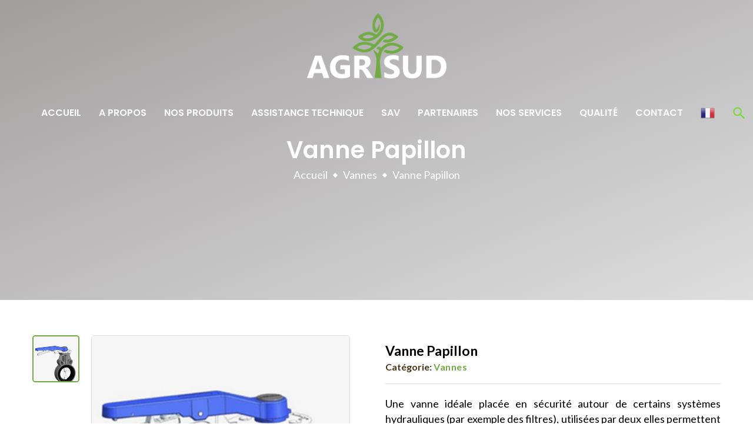

--- FILE ---
content_type: text/html; charset=UTF-8
request_url: https://agrisud.com.tn/produits/vanne-papillon/
body_size: 15415
content:
<!DOCTYPE html> 
<html lang="fr-FR"> 
    <head> 
        <!-- Global site tag (gtag.js) - Google Analytics -->
        <script async src="https://www.googletagmanager.com/gtag/js?id=G-WRQL8Y3V39"></script>
        <script src="https://code.jquery.com/jquery-3.6.1.min.js" integrity="sha256-o88AwQnZB+VDvE9tvIXrMQaPlFFSUTR+nldQm1LuPXQ=" crossorigin="anonymous"></script>
        <script>
          window.dataLayer = window.dataLayer || [];
          function gtag(){dataLayer.push(arguments);}
          gtag('js', new Date());

          gtag('config', 'G-WRQL8Y3V39');
        </script>
        <meta charset="UTF-8"> 
        <meta http-equiv="X-UA-Compatible" content="IE=edge"> 
        <meta name="viewport" content="width=device-width, initial-scale=1.0, maximum-scale=1.0, user-scalable=0">          
        <!-- Fav Icon -->         
        <link rel="icon" href="https://agrisud.com.tn/wp-content/themes/agrisudtheme/assets\images\favicon.png" type="image/x-icon"> 
        <!-- Google Fonts -->                           
        <!-- Stylesheets -->                                                                                                            
        <link rel="pingback" href="https://agrisud.com.tn/xmlrpc.php">
        <meta name='robots' content='index, follow, max-image-preview:large, max-snippet:-1, max-video-preview:-1' />

	<!-- This site is optimized with the Yoast SEO plugin v19.8 - https://yoast.com/wordpress/plugins/seo/ -->
	<title>Vanne Papillon - Agrisud</title>
	<link rel="canonical" href="https://agrisud.com.tn/produits/vanne-papillon/" />
	<meta property="og:locale" content="fr_FR" />
	<meta property="og:type" content="article" />
	<meta property="og:title" content="Vanne Papillon - Agrisud" />
	<meta property="og:description" content=" Réaliser des économies de fonctionnement : avec une conception conviviale permettant un fonctionnement en douceur de la poignée d’ouverture, léger et très facile à installer, quelle que soit la position, elles permettent de faire des économies en facilitant l’entretien. fonctionnement hautement fiable et durable dans le temps.  Préserver la qualité : fabriqués à partir de [&hellip;]" />
	<meta property="og:url" content="https://agrisud.com.tn/produits/vanne-papillon/" />
	<meta property="og:site_name" content="Agrisud" />
	<meta property="article:publisher" content="https://www.facebook.com/Produits.Machines.Equipements.Agricoles" />
	<meta property="article:modified_time" content="2021-09-02T08:43:21+00:00" />
	<meta name="twitter:card" content="summary_large_image" />
	<script type="application/ld+json" class="yoast-schema-graph">{"@context":"https://schema.org","@graph":[{"@type":"WebPage","@id":"https://agrisud.com.tn/produits/vanne-papillon/","url":"https://agrisud.com.tn/produits/vanne-papillon/","name":"Vanne Papillon - Agrisud","isPartOf":{"@id":"https://agrisud.com.tn/#website"},"datePublished":"2021-04-16T12:58:48+00:00","dateModified":"2021-09-02T08:43:21+00:00","breadcrumb":{"@id":"https://agrisud.com.tn/produits/vanne-papillon/#breadcrumb"},"inLanguage":"fr-FR","potentialAction":[{"@type":"ReadAction","target":["https://agrisud.com.tn/produits/vanne-papillon/"]}]},{"@type":"BreadcrumbList","@id":"https://agrisud.com.tn/produits/vanne-papillon/#breadcrumb","itemListElement":[{"@type":"ListItem","position":1,"name":"Accueil","item":"https://agrisud.com.tn/"},{"@type":"ListItem","position":2,"name":"Produits","item":"https://agrisud.com.tn/produits/"},{"@type":"ListItem","position":3,"name":"Vanne Papillon"}]},{"@type":"WebSite","@id":"https://agrisud.com.tn/#website","url":"https://agrisud.com.tn/","name":"Agrisud","description":"Vente des produits et machines agricoles en Tunisie","publisher":{"@id":"https://agrisud.com.tn/#organization"},"potentialAction":[{"@type":"SearchAction","target":{"@type":"EntryPoint","urlTemplate":"https://agrisud.com.tn/?s={search_term_string}"},"query-input":"required name=search_term_string"}],"inLanguage":"fr-FR"},{"@type":"Organization","@id":"https://agrisud.com.tn/#organization","name":"Agrisud","url":"https://agrisud.com.tn/","sameAs":["https://www.linkedin.com/in/agrisud-company-b73058205/","https://www.instagram.com/agrisudcompany/","https://www.facebook.com/Produits.Machines.Equipements.Agricoles"],"logo":{"@type":"ImageObject","inLanguage":"fr-FR","@id":"https://agrisud.com.tn/#/schema/logo/image/","url":"https://agrisud.com.tn/wp-content/uploads/2021/09/logo-agrisud-noir.png","contentUrl":"https://agrisud.com.tn/wp-content/uploads/2021/09/logo-agrisud-noir.png","width":250,"height":120,"caption":"Agrisud"},"image":{"@id":"https://agrisud.com.tn/#/schema/logo/image/"}}]}</script>
	<!-- / Yoast SEO plugin. -->


<link rel='dns-prefetch' href='//fonts.googleapis.com' />
<link rel="alternate" type="application/rss+xml" title="Agrisud &raquo; Flux" href="https://agrisud.com.tn/feed/" />
<link rel="alternate" type="application/rss+xml" title="Agrisud &raquo; Flux des commentaires" href="https://agrisud.com.tn/comments/feed/" />
<link rel="alternate" title="oEmbed (JSON)" type="application/json+oembed" href="https://agrisud.com.tn/wp-json/oembed/1.0/embed?url=https%3A%2F%2Fagrisud.com.tn%2Fproduits%2Fvanne-papillon%2F" />
<link rel="alternate" title="oEmbed (XML)" type="text/xml+oembed" href="https://agrisud.com.tn/wp-json/oembed/1.0/embed?url=https%3A%2F%2Fagrisud.com.tn%2Fproduits%2Fvanne-papillon%2F&#038;format=xml" />
<style id='wp-img-auto-sizes-contain-inline-css' type='text/css'>
img:is([sizes=auto i],[sizes^="auto," i]){contain-intrinsic-size:3000px 1500px}
/*# sourceURL=wp-img-auto-sizes-contain-inline-css */
</style>
<link rel='stylesheet' id='gtranslate-style-css' href='https://agrisud.com.tn/wp-content/plugins/gtranslate/gtranslate-style24.css?ver=6.9' type='text/css' media='all' />
<style id='wp-emoji-styles-inline-css' type='text/css'>

	img.wp-smiley, img.emoji {
		display: inline !important;
		border: none !important;
		box-shadow: none !important;
		height: 1em !important;
		width: 1em !important;
		margin: 0 0.07em !important;
		vertical-align: -0.1em !important;
		background: none !important;
		padding: 0 !important;
	}
/*# sourceURL=wp-emoji-styles-inline-css */
</style>
<style id='wp-block-library-inline-css' type='text/css'>
:root{--wp-block-synced-color:#7a00df;--wp-block-synced-color--rgb:122,0,223;--wp-bound-block-color:var(--wp-block-synced-color);--wp-editor-canvas-background:#ddd;--wp-admin-theme-color:#007cba;--wp-admin-theme-color--rgb:0,124,186;--wp-admin-theme-color-darker-10:#006ba1;--wp-admin-theme-color-darker-10--rgb:0,107,160.5;--wp-admin-theme-color-darker-20:#005a87;--wp-admin-theme-color-darker-20--rgb:0,90,135;--wp-admin-border-width-focus:2px}@media (min-resolution:192dpi){:root{--wp-admin-border-width-focus:1.5px}}.wp-element-button{cursor:pointer}:root .has-very-light-gray-background-color{background-color:#eee}:root .has-very-dark-gray-background-color{background-color:#313131}:root .has-very-light-gray-color{color:#eee}:root .has-very-dark-gray-color{color:#313131}:root .has-vivid-green-cyan-to-vivid-cyan-blue-gradient-background{background:linear-gradient(135deg,#00d084,#0693e3)}:root .has-purple-crush-gradient-background{background:linear-gradient(135deg,#34e2e4,#4721fb 50%,#ab1dfe)}:root .has-hazy-dawn-gradient-background{background:linear-gradient(135deg,#faaca8,#dad0ec)}:root .has-subdued-olive-gradient-background{background:linear-gradient(135deg,#fafae1,#67a671)}:root .has-atomic-cream-gradient-background{background:linear-gradient(135deg,#fdd79a,#004a59)}:root .has-nightshade-gradient-background{background:linear-gradient(135deg,#330968,#31cdcf)}:root .has-midnight-gradient-background{background:linear-gradient(135deg,#020381,#2874fc)}:root{--wp--preset--font-size--normal:16px;--wp--preset--font-size--huge:42px}.has-regular-font-size{font-size:1em}.has-larger-font-size{font-size:2.625em}.has-normal-font-size{font-size:var(--wp--preset--font-size--normal)}.has-huge-font-size{font-size:var(--wp--preset--font-size--huge)}.has-text-align-center{text-align:center}.has-text-align-left{text-align:left}.has-text-align-right{text-align:right}.has-fit-text{white-space:nowrap!important}#end-resizable-editor-section{display:none}.aligncenter{clear:both}.items-justified-left{justify-content:flex-start}.items-justified-center{justify-content:center}.items-justified-right{justify-content:flex-end}.items-justified-space-between{justify-content:space-between}.screen-reader-text{border:0;clip-path:inset(50%);height:1px;margin:-1px;overflow:hidden;padding:0;position:absolute;width:1px;word-wrap:normal!important}.screen-reader-text:focus{background-color:#ddd;clip-path:none;color:#444;display:block;font-size:1em;height:auto;left:5px;line-height:normal;padding:15px 23px 14px;text-decoration:none;top:5px;width:auto;z-index:100000}html :where(.has-border-color){border-style:solid}html :where([style*=border-top-color]){border-top-style:solid}html :where([style*=border-right-color]){border-right-style:solid}html :where([style*=border-bottom-color]){border-bottom-style:solid}html :where([style*=border-left-color]){border-left-style:solid}html :where([style*=border-width]){border-style:solid}html :where([style*=border-top-width]){border-top-style:solid}html :where([style*=border-right-width]){border-right-style:solid}html :where([style*=border-bottom-width]){border-bottom-style:solid}html :where([style*=border-left-width]){border-left-style:solid}html :where(img[class*=wp-image-]){height:auto;max-width:100%}:where(figure){margin:0 0 1em}html :where(.is-position-sticky){--wp-admin--admin-bar--position-offset:var(--wp-admin--admin-bar--height,0px)}@media screen and (max-width:600px){html :where(.is-position-sticky){--wp-admin--admin-bar--position-offset:0px}}

/*# sourceURL=wp-block-library-inline-css */
</style><style id='global-styles-inline-css' type='text/css'>
:root{--wp--preset--aspect-ratio--square: 1;--wp--preset--aspect-ratio--4-3: 4/3;--wp--preset--aspect-ratio--3-4: 3/4;--wp--preset--aspect-ratio--3-2: 3/2;--wp--preset--aspect-ratio--2-3: 2/3;--wp--preset--aspect-ratio--16-9: 16/9;--wp--preset--aspect-ratio--9-16: 9/16;--wp--preset--color--black: #000000;--wp--preset--color--cyan-bluish-gray: #abb8c3;--wp--preset--color--white: #ffffff;--wp--preset--color--pale-pink: #f78da7;--wp--preset--color--vivid-red: #cf2e2e;--wp--preset--color--luminous-vivid-orange: #ff6900;--wp--preset--color--luminous-vivid-amber: #fcb900;--wp--preset--color--light-green-cyan: #7bdcb5;--wp--preset--color--vivid-green-cyan: #00d084;--wp--preset--color--pale-cyan-blue: #8ed1fc;--wp--preset--color--vivid-cyan-blue: #0693e3;--wp--preset--color--vivid-purple: #9b51e0;--wp--preset--gradient--vivid-cyan-blue-to-vivid-purple: linear-gradient(135deg,rgb(6,147,227) 0%,rgb(155,81,224) 100%);--wp--preset--gradient--light-green-cyan-to-vivid-green-cyan: linear-gradient(135deg,rgb(122,220,180) 0%,rgb(0,208,130) 100%);--wp--preset--gradient--luminous-vivid-amber-to-luminous-vivid-orange: linear-gradient(135deg,rgb(252,185,0) 0%,rgb(255,105,0) 100%);--wp--preset--gradient--luminous-vivid-orange-to-vivid-red: linear-gradient(135deg,rgb(255,105,0) 0%,rgb(207,46,46) 100%);--wp--preset--gradient--very-light-gray-to-cyan-bluish-gray: linear-gradient(135deg,rgb(238,238,238) 0%,rgb(169,184,195) 100%);--wp--preset--gradient--cool-to-warm-spectrum: linear-gradient(135deg,rgb(74,234,220) 0%,rgb(151,120,209) 20%,rgb(207,42,186) 40%,rgb(238,44,130) 60%,rgb(251,105,98) 80%,rgb(254,248,76) 100%);--wp--preset--gradient--blush-light-purple: linear-gradient(135deg,rgb(255,206,236) 0%,rgb(152,150,240) 100%);--wp--preset--gradient--blush-bordeaux: linear-gradient(135deg,rgb(254,205,165) 0%,rgb(254,45,45) 50%,rgb(107,0,62) 100%);--wp--preset--gradient--luminous-dusk: linear-gradient(135deg,rgb(255,203,112) 0%,rgb(199,81,192) 50%,rgb(65,88,208) 100%);--wp--preset--gradient--pale-ocean: linear-gradient(135deg,rgb(255,245,203) 0%,rgb(182,227,212) 50%,rgb(51,167,181) 100%);--wp--preset--gradient--electric-grass: linear-gradient(135deg,rgb(202,248,128) 0%,rgb(113,206,126) 100%);--wp--preset--gradient--midnight: linear-gradient(135deg,rgb(2,3,129) 0%,rgb(40,116,252) 100%);--wp--preset--font-size--small: 13px;--wp--preset--font-size--medium: 20px;--wp--preset--font-size--large: 36px;--wp--preset--font-size--x-large: 42px;--wp--preset--spacing--20: 0.44rem;--wp--preset--spacing--30: 0.67rem;--wp--preset--spacing--40: 1rem;--wp--preset--spacing--50: 1.5rem;--wp--preset--spacing--60: 2.25rem;--wp--preset--spacing--70: 3.38rem;--wp--preset--spacing--80: 5.06rem;--wp--preset--shadow--natural: 6px 6px 9px rgba(0, 0, 0, 0.2);--wp--preset--shadow--deep: 12px 12px 50px rgba(0, 0, 0, 0.4);--wp--preset--shadow--sharp: 6px 6px 0px rgba(0, 0, 0, 0.2);--wp--preset--shadow--outlined: 6px 6px 0px -3px rgb(255, 255, 255), 6px 6px rgb(0, 0, 0);--wp--preset--shadow--crisp: 6px 6px 0px rgb(0, 0, 0);}:where(.is-layout-flex){gap: 0.5em;}:where(.is-layout-grid){gap: 0.5em;}body .is-layout-flex{display: flex;}.is-layout-flex{flex-wrap: wrap;align-items: center;}.is-layout-flex > :is(*, div){margin: 0;}body .is-layout-grid{display: grid;}.is-layout-grid > :is(*, div){margin: 0;}:where(.wp-block-columns.is-layout-flex){gap: 2em;}:where(.wp-block-columns.is-layout-grid){gap: 2em;}:where(.wp-block-post-template.is-layout-flex){gap: 1.25em;}:where(.wp-block-post-template.is-layout-grid){gap: 1.25em;}.has-black-color{color: var(--wp--preset--color--black) !important;}.has-cyan-bluish-gray-color{color: var(--wp--preset--color--cyan-bluish-gray) !important;}.has-white-color{color: var(--wp--preset--color--white) !important;}.has-pale-pink-color{color: var(--wp--preset--color--pale-pink) !important;}.has-vivid-red-color{color: var(--wp--preset--color--vivid-red) !important;}.has-luminous-vivid-orange-color{color: var(--wp--preset--color--luminous-vivid-orange) !important;}.has-luminous-vivid-amber-color{color: var(--wp--preset--color--luminous-vivid-amber) !important;}.has-light-green-cyan-color{color: var(--wp--preset--color--light-green-cyan) !important;}.has-vivid-green-cyan-color{color: var(--wp--preset--color--vivid-green-cyan) !important;}.has-pale-cyan-blue-color{color: var(--wp--preset--color--pale-cyan-blue) !important;}.has-vivid-cyan-blue-color{color: var(--wp--preset--color--vivid-cyan-blue) !important;}.has-vivid-purple-color{color: var(--wp--preset--color--vivid-purple) !important;}.has-black-background-color{background-color: var(--wp--preset--color--black) !important;}.has-cyan-bluish-gray-background-color{background-color: var(--wp--preset--color--cyan-bluish-gray) !important;}.has-white-background-color{background-color: var(--wp--preset--color--white) !important;}.has-pale-pink-background-color{background-color: var(--wp--preset--color--pale-pink) !important;}.has-vivid-red-background-color{background-color: var(--wp--preset--color--vivid-red) !important;}.has-luminous-vivid-orange-background-color{background-color: var(--wp--preset--color--luminous-vivid-orange) !important;}.has-luminous-vivid-amber-background-color{background-color: var(--wp--preset--color--luminous-vivid-amber) !important;}.has-light-green-cyan-background-color{background-color: var(--wp--preset--color--light-green-cyan) !important;}.has-vivid-green-cyan-background-color{background-color: var(--wp--preset--color--vivid-green-cyan) !important;}.has-pale-cyan-blue-background-color{background-color: var(--wp--preset--color--pale-cyan-blue) !important;}.has-vivid-cyan-blue-background-color{background-color: var(--wp--preset--color--vivid-cyan-blue) !important;}.has-vivid-purple-background-color{background-color: var(--wp--preset--color--vivid-purple) !important;}.has-black-border-color{border-color: var(--wp--preset--color--black) !important;}.has-cyan-bluish-gray-border-color{border-color: var(--wp--preset--color--cyan-bluish-gray) !important;}.has-white-border-color{border-color: var(--wp--preset--color--white) !important;}.has-pale-pink-border-color{border-color: var(--wp--preset--color--pale-pink) !important;}.has-vivid-red-border-color{border-color: var(--wp--preset--color--vivid-red) !important;}.has-luminous-vivid-orange-border-color{border-color: var(--wp--preset--color--luminous-vivid-orange) !important;}.has-luminous-vivid-amber-border-color{border-color: var(--wp--preset--color--luminous-vivid-amber) !important;}.has-light-green-cyan-border-color{border-color: var(--wp--preset--color--light-green-cyan) !important;}.has-vivid-green-cyan-border-color{border-color: var(--wp--preset--color--vivid-green-cyan) !important;}.has-pale-cyan-blue-border-color{border-color: var(--wp--preset--color--pale-cyan-blue) !important;}.has-vivid-cyan-blue-border-color{border-color: var(--wp--preset--color--vivid-cyan-blue) !important;}.has-vivid-purple-border-color{border-color: var(--wp--preset--color--vivid-purple) !important;}.has-vivid-cyan-blue-to-vivid-purple-gradient-background{background: var(--wp--preset--gradient--vivid-cyan-blue-to-vivid-purple) !important;}.has-light-green-cyan-to-vivid-green-cyan-gradient-background{background: var(--wp--preset--gradient--light-green-cyan-to-vivid-green-cyan) !important;}.has-luminous-vivid-amber-to-luminous-vivid-orange-gradient-background{background: var(--wp--preset--gradient--luminous-vivid-amber-to-luminous-vivid-orange) !important;}.has-luminous-vivid-orange-to-vivid-red-gradient-background{background: var(--wp--preset--gradient--luminous-vivid-orange-to-vivid-red) !important;}.has-very-light-gray-to-cyan-bluish-gray-gradient-background{background: var(--wp--preset--gradient--very-light-gray-to-cyan-bluish-gray) !important;}.has-cool-to-warm-spectrum-gradient-background{background: var(--wp--preset--gradient--cool-to-warm-spectrum) !important;}.has-blush-light-purple-gradient-background{background: var(--wp--preset--gradient--blush-light-purple) !important;}.has-blush-bordeaux-gradient-background{background: var(--wp--preset--gradient--blush-bordeaux) !important;}.has-luminous-dusk-gradient-background{background: var(--wp--preset--gradient--luminous-dusk) !important;}.has-pale-ocean-gradient-background{background: var(--wp--preset--gradient--pale-ocean) !important;}.has-electric-grass-gradient-background{background: var(--wp--preset--gradient--electric-grass) !important;}.has-midnight-gradient-background{background: var(--wp--preset--gradient--midnight) !important;}.has-small-font-size{font-size: var(--wp--preset--font-size--small) !important;}.has-medium-font-size{font-size: var(--wp--preset--font-size--medium) !important;}.has-large-font-size{font-size: var(--wp--preset--font-size--large) !important;}.has-x-large-font-size{font-size: var(--wp--preset--font-size--x-large) !important;}
/*# sourceURL=global-styles-inline-css */
</style>

<style id='classic-theme-styles-inline-css' type='text/css'>
/*! This file is auto-generated */
.wp-block-button__link{color:#fff;background-color:#32373c;border-radius:9999px;box-shadow:none;text-decoration:none;padding:calc(.667em + 2px) calc(1.333em + 2px);font-size:1.125em}.wp-block-file__button{background:#32373c;color:#fff;text-decoration:none}
/*# sourceURL=/wp-includes/css/classic-themes.min.css */
</style>
<link rel='stylesheet' id='style-add-request-css' href='https://agrisud.com.tn/wp-content/plugins/add-to-quote-cpt/assets/css/style-add-request.css?ver=6.9' type='text/css' media='all' />
<link rel='stylesheet' id='ivory-search-styles-css' href='https://agrisud.com.tn/wp-content/plugins/add-search-to-menu/public/css/ivory-search.min.css?ver=4.6.4' type='text/css' media='all' />
<link rel='stylesheet' id='style-1-css' href='https://fonts.googleapis.com/css2?family=Poppins:ital,wght@0,300;0,400;0,500;0,600;0,700;0,800;0,900;1,300;1,400;1,500;1,600;1,700;1,800;1,900&#038;display=swap' type='text/css' media='all' />
<link rel='stylesheet' id='style-2-css' href='https://fonts.googleapis.com/css2?family=Lato:ital,wght@0,300;0,400;0,700;0,900;1,300;1,400;1,700;1,900&#038;display=swap' type='text/css' media='all' />
<link rel='stylesheet' id='fontawesomeall-css' href='https://agrisud.com.tn/wp-content/themes/agrisudtheme/assets/css/font-awesome-all.css' type='text/css' media='all' />
<link rel='stylesheet' id='flaticon-css' href='https://agrisud.com.tn/wp-content/themes/agrisudtheme/assets/css/flaticon.css' type='text/css' media='all' />
<link rel='stylesheet' id='owl-css' href='https://agrisud.com.tn/wp-content/themes/agrisudtheme/assets/css/owl.css' type='text/css' media='all' />
<link rel='stylesheet' id='bootstrap-css' href='https://agrisud.com.tn/wp-content/themes/agrisudtheme/assets/css/bootstrap.css' type='text/css' media='all' />
<link rel='stylesheet' id='jqueryfancybox-css' href='https://agrisud.com.tn/wp-content/themes/agrisudtheme/assets/css/jquery.fancybox.min.css' type='text/css' media='all' />
<link rel='stylesheet' id='animate-css' href='https://agrisud.com.tn/wp-content/themes/agrisudtheme/assets/css/animate.css' type='text/css' media='all' />
<link rel='stylesheet' id='niceselect-css' href='https://agrisud.com.tn/wp-content/themes/agrisudtheme/assets/css/nice-select.css' type='text/css' media='all' />
<link rel='stylesheet' id='color-css' href='https://agrisud.com.tn/wp-content/themes/agrisudtheme/assets/css/color.css' type='text/css' media='all' />
<link rel='stylesheet' id='styleicon-css' href='https://agrisud.com.tn/wp-content/themes/agrisudtheme/assets/css/style-icon.css' type='text/css' media='all' />
<link rel='stylesheet' id='odometer.min-css' href='https://agrisud.com.tn/wp-content/themes/agrisudtheme/assets/css/odometer.min.css' type='text/css' media='all' />
<link rel='stylesheet' id='style-css' href='https://agrisud.com.tn/wp-content/themes/agrisudtheme/assets/css/style.css' type='text/css' media='all' />
<link rel='stylesheet' id='responsive-css' href='https://agrisud.com.tn/wp-content/themes/agrisudtheme/assets/css/responsive.css' type='text/css' media='all' />
<link rel='stylesheet' id='magnific-pop-css' href='https://agrisud.com.tn/wp-content/themes/agrisudtheme/assets/css/magnific-popup.min.css' type='text/css' media='all' />
<link rel="https://api.w.org/" href="https://agrisud.com.tn/wp-json/" /><link rel="EditURI" type="application/rsd+xml" title="RSD" href="https://agrisud.com.tn/xmlrpc.php?rsd" />
<meta name="generator" content="WordPress 6.9" />
<link rel='shortlink' href='https://agrisud.com.tn/?p=321' />
		<style type="text/css" id="wp-custom-css">
			.banner-carousel .slide-item .image-layer {
    height: 60%;
}
.banner-carousel .slide-item:before {
    height: 60%;
}
.contact-banner {
    position: relative;
    width: 100%;
    margin-top: 350px !important;
}
.banner-section.style-three {
    margin-bottom: -270px;
}
.home .banner-section .owl-nav {
    display: none;
}		</style>
		    <link rel='stylesheet' id='ivory-ajax-search-styles-css' href='https://agrisud.com.tn/wp-content/plugins/add-search-to-menu/public/css/ivory-ajax-search.min.css?ver=4.6.4' type='text/css' media='all' />
</head>     
    <!-- page wrapper -->     
    <body class="wp-singular produits-template-default single single-produits postid-321 wp-theme-agrisudtheme agrisudtheme">
        
        <div class="boxed_wrapper red-color"> 
            <!-- preloader -->             
<!--             <div class="loader-wrap"> 
                <div class="preloader green-color"> 
                    <div class="preloader-close">
                        Fermer                    </div>                     
                    <div id="handle-preloader" class="handle-preloader"> 
                        <div class="animation-preloader"> 
                            <div class="spinner"></div>                             
                            <div class="load text-center"> 
                                <img src="https://agrisud.com.tn/wp-content/uploads/2021/05/agrisud-noir.png"> 
                            </div>                             
                        </div>                         
                    </div>                     
                </div>                 
            </div>    -->          
            <!-- preloader end -->             
            <!-- main header -->             
            <header class="main-header style-two"> 
                <div class="logo-box"> 
                    <figure class="logo">
                        <a href="https://agrisud.com.tn">
                            <img src="https://agrisud.com.tn/wp-content/uploads/2021/09/logo-agrisud.png" alt="Logo Agrisud">
                        </a>
                    </figure>                     
                </div>                 
                <div class="social-links hidden-content"> 
                    <ul class="social-list clearfix"> 
                        <li>
                            <a href="https://www.facebook.com/Produits.Machines.Equipements.Agricoles"><i class="fab fa-facebook-f"></i><span>Facebook</span></a>
                        </li>                         
                        <li>
                            <a href="https://www.instagram.com/agrisudcompany/"><i class="fab fa-instagram"></i><span>Instagram</span></a>
                        </li>                         
                        <li>
                            <a href="https://www.linkedin.com/in/agrisud-company-b73058205/"><i class="fab fa-linkedin-in"></i><span>Linkedin</span></a>
                        </li>                         
                    </ul>                     
                </div>                          
                <!-- header-lower -->                 
                <div class="header-lower"> 
                    <div class="outer-box clearfix"> 
                        <div class="menu-area pull-left clearfix"> 
                            <!--Mobile Navigation Toggler-->                             
                            <div class="mobile-nav-toggler"> 
                                <i class="icon-bar"></i> 
                                <i class="icon-bar"></i> 
                                <i class="icon-bar"></i> 
                            </div>                             
                            <nav class="main-menu navbar-expand-md navbar-light"> 
                                <div class="collapse navbar-collapse show clearfix" id="navbarSupportedContent"> 
                                    <style type="text/css">			.is-form-id-656 .is-search-submit:focus,
			.is-form-id-656 .is-search-submit:hover,
			.is-form-id-656 .is-search-submit,
            .is-form-id-656 .is-search-icon {
			color: #81d742 !important;                        			}
                        	.is-form-id-656 .is-search-submit path {
					fill: #81d742 !important;            	}
            			.is-form-id-656 .is-search-input::-webkit-input-placeholder {
			    color: #707070 !important;
			}
			.is-form-id-656 .is-search-input:-moz-placeholder {
			    color: #707070 !important;
			    opacity: 1;
			}
			.is-form-id-656 .is-search-input::-moz-placeholder {
			    color: #707070 !important;
			    opacity: 1;
			}
			.is-form-id-656 .is-search-input:-ms-input-placeholder {
			    color: #707070 !important;
			}
                        			.is-form-style-1.is-form-id-656 .is-search-input:focus,
			.is-form-style-1.is-form-id-656 .is-search-input:hover,
			.is-form-style-1.is-form-id-656 .is-search-input,
			.is-form-style-2.is-form-id-656 .is-search-input:focus,
			.is-form-style-2.is-form-id-656 .is-search-input:hover,
			.is-form-style-2.is-form-id-656 .is-search-input,
			.is-form-style-3.is-form-id-656 .is-search-input:focus,
			.is-form-style-3.is-form-id-656 .is-search-input:hover,
			.is-form-style-3.is-form-id-656 .is-search-input,
			.is-form-id-656 .is-search-input:focus,
			.is-form-id-656 .is-search-input:hover,
			.is-form-id-656 .is-search-input {
                                color: #707070 !important;                                border-color: #53681d !important;                                background-color: #f2f2f2 !important;			}
                        </style><style type="text/css" media="screen">#is-ajax-search-result-656 .is-highlight { background-color: #FFFFB9 !important;}#is-ajax-search-result-656 .meta .is-highlight { background-color: transparent !important;}</style><ul id="menu-primary-menu" class="navigation clearfix"><li id="menu-item-81" class="menu-item menu-item-type-custom menu-item-object-custom menu-item-home menu-item-81"><a href="https://agrisud.com.tn/">Accueil</a></li>
<li id="menu-item-82" class="menu-item menu-item-type-custom menu-item-object-custom menu-item-82"><a href="https://agrisud.com.tn/a-propos/">A propos</a></li>
<li id="menu-item-83" class="menu-item menu-item-type-custom menu-item-object-custom menu-item-has-children menu-item-83"><a href="#produits">Nos produits</a>
<ul class="sub-menu">
	<li id="menu-item-578" class="menu-item menu-item-type-custom menu-item-object-custom menu-item-has-children menu-item-578"><a href="#">Matériels agricoles</a>
	<ul class="sub-menu">
		<li id="menu-item-1255" class="menu-item menu-item-type-taxonomy menu-item-object-categorie menu-item-1255"><a href="https://agrisud.com.tn/categorie/pulverisateurs/">Pulvérisateurs</a></li>
		<li id="menu-item-354" class="menu-item menu-item-type-taxonomy menu-item-object-categorie menu-item-354"><a href="https://agrisud.com.tn/categorie/atomiseurs/">Atomiseurs</a></li>
		<li id="menu-item-355" class="menu-item menu-item-type-taxonomy menu-item-object-categorie menu-item-355"><a href="https://agrisud.com.tn/categorie/broyeurs/">Broyeurs</a></li>
		<li id="menu-item-356" class="menu-item menu-item-type-taxonomy menu-item-object-categorie menu-item-356"><a href="https://agrisud.com.tn/categorie/epandeur-de-fumier/">Epandeur De Fumier</a></li>
		<li id="menu-item-874" class="menu-item menu-item-type-taxonomy menu-item-object-categorie menu-item-874"><a href="https://agrisud.com.tn/categorie/materiels-de-recolte-des-olives/">Matériels de récolte des olives</a></li>
		<li id="menu-item-487" class="menu-item menu-item-type-taxonomy menu-item-object-categorie menu-item-487"><a href="https://agrisud.com.tn/categorie/travail-du-sol/">Travail du sol</a></li>
	</ul>
</li>
	<li id="menu-item-1249" class="menu-item menu-item-type-taxonomy menu-item-object-categorie menu-item-1249"><a href="https://agrisud.com.tn/categorie/fertigation-automatique/">Fertigation automatique</a></li>
	<li id="menu-item-579" class="menu-item menu-item-type-custom menu-item-object-custom menu-item-has-children menu-item-579"><a href="#">Équipements hydrauliques et d&rsquo;irrigation</a>
	<ul class="sub-menu">
		<li id="menu-item-352" class="menu-item menu-item-type-taxonomy menu-item-object-categorie menu-item-352"><a href="https://agrisud.com.tn/categorie/lignes-de-goutteurs-autoregulant/">Lignes de goutteurs autorégulant</a></li>
		<li id="menu-item-350" class="menu-item menu-item-type-taxonomy menu-item-object-categorie menu-item-350"><a href="https://agrisud.com.tn/categorie/accessoires/">Accessoires</a></li>
		<li id="menu-item-353" class="menu-item menu-item-type-taxonomy menu-item-object-categorie current-produits-ancestor current-menu-parent current-produits-parent menu-item-353"><a href="https://agrisud.com.tn/categorie/vannes-dirrigation/">Vannes</a></li>
		<li id="menu-item-351" class="menu-item menu-item-type-taxonomy menu-item-object-categorie menu-item-351"><a href="https://agrisud.com.tn/categorie/goutteurs-auto-regulant-auto-nettoyant-netafim/">Goutteurs auto régulant et auto nettoyant</a></li>
		<li id="menu-item-1782" class="menu-item menu-item-type-taxonomy menu-item-object-categorie menu-item-1782"><a href="https://agrisud.com.tn/categorie/gaine-goutte-a-goutte-legere-a-labyrinthe-continu-power-tape/">Gaine goutte-à-goutte légère à labyrinthe continu Power Tape</a></li>
		<li id="menu-item-586" class="menu-item menu-item-type-taxonomy menu-item-object-categorie menu-item-586"><a href="https://agrisud.com.tn/categorie/compteurs-deau/">Compteurs d&rsquo;eau</a></li>
	</ul>
</li>
	<li id="menu-item-90" class="menu-item menu-item-type-taxonomy menu-item-object-categorie menu-item-has-children menu-item-90"><a href="https://agrisud.com.tn/categorie/materiels-de-filtration/">Matériels de filtration</a>
	<ul class="sub-menu">
		<li id="menu-item-359" class="menu-item menu-item-type-taxonomy menu-item-object-categorie menu-item-359"><a href="https://agrisud.com.tn/categorie/automatique/">Automatique</a></li>
		<li id="menu-item-360" class="menu-item menu-item-type-taxonomy menu-item-object-categorie menu-item-360"><a href="https://agrisud.com.tn/categorie/manuel/">Manuel</a></li>
		<li id="menu-item-361" class="menu-item menu-item-type-taxonomy menu-item-object-categorie menu-item-361"><a href="https://agrisud.com.tn/categorie/semi-automatique/">Semi &#8211; Automatique</a></li>
	</ul>
</li>
	<li id="menu-item-1246" class="menu-item menu-item-type-taxonomy menu-item-object-categorie menu-item-1246"><a href="https://agrisud.com.tn/categorie/materiels-de-protection-des-cultures/">Matériels de protection des cultures</a></li>
	<li id="menu-item-852" class="menu-item menu-item-type-taxonomy menu-item-object-categorie menu-item-has-children menu-item-852"><a href="https://agrisud.com.tn/categorie/outils-professionnels/">Outils professionnels</a>
	<ul class="sub-menu">
		<li id="menu-item-853" class="menu-item menu-item-type-taxonomy menu-item-object-categorie menu-item-has-children menu-item-853"><a href="https://agrisud.com.tn/categorie/electrique/">Electrique</a>
		<ul class="sub-menu">
			<li id="menu-item-854" class="menu-item menu-item-type-taxonomy menu-item-object-categorie menu-item-854"><a href="https://agrisud.com.tn/categorie/secateurs/">Sécateurs</a></li>
			<li id="menu-item-855" class="menu-item menu-item-type-taxonomy menu-item-object-categorie menu-item-855"><a href="https://agrisud.com.tn/categorie/tondeuses/">Tondeuses</a></li>
		</ul>
</li>
		<li id="menu-item-856" class="menu-item menu-item-type-taxonomy menu-item-object-categorie menu-item-has-children menu-item-856"><a href="https://agrisud.com.tn/categorie/pneumatique/">Pneumatique</a>
		<ul class="sub-menu">
			<li id="menu-item-857" class="menu-item menu-item-type-taxonomy menu-item-object-categorie menu-item-857"><a href="https://agrisud.com.tn/categorie/secateurs-pneumatique/">Sécateurs</a></li>
		</ul>
</li>
	</ul>
</li>
	<li id="menu-item-858" class="menu-item menu-item-type-taxonomy menu-item-object-categorie menu-item-has-children menu-item-858"><a href="https://agrisud.com.tn/categorie/engrais-et-produits-de-fertilisation/">Engrais et produits de fertilisation</a>
	<ul class="sub-menu">
		<li id="menu-item-862" class="menu-item menu-item-type-taxonomy menu-item-object-categorie menu-item-862"><a href="https://agrisud.com.tn/categorie/biostimulants/">Biostimulants</a></li>
		<li id="menu-item-2156" class="menu-item menu-item-type-taxonomy menu-item-object-categorie menu-item-2156"><a href="https://agrisud.com.tn/categorie/biostimulants-racinaires/">Biostimulants racinaires</a></li>
		<li id="menu-item-2157" class="menu-item menu-item-type-taxonomy menu-item-object-categorie menu-item-2157"><a href="https://agrisud.com.tn/categorie/correcteurs-de-carences/">Correcteurs de carences</a></li>
		<li id="menu-item-2158" class="menu-item menu-item-type-taxonomy menu-item-object-categorie menu-item-2158"><a href="https://agrisud.com.tn/categorie/correcteurs-de-ph/">Correcteurs de pH</a></li>
		<li id="menu-item-2159" class="menu-item menu-item-type-taxonomy menu-item-object-categorie menu-item-2159"><a href="https://agrisud.com.tn/categorie/correcteurs-de-salinite/">Correcteurs de salinité</a></li>
		<li id="menu-item-2160" class="menu-item menu-item-type-taxonomy menu-item-object-categorie menu-item-2160"><a href="https://agrisud.com.tn/categorie/engrais-organo-mineraux/">Engrais Organo-minéraux</a></li>
		<li id="menu-item-2161" class="menu-item menu-item-type-taxonomy menu-item-object-categorie menu-item-2161"><a href="https://agrisud.com.tn/categorie/engrais-solubles-et-npk-liquides/">Engrais solubles et NPK liquides</a></li>
		<li id="menu-item-871" class="menu-item menu-item-type-taxonomy menu-item-object-categorie menu-item-871"><a href="https://agrisud.com.tn/categorie/npk-granules/">NPK granulés</a></li>
		<li id="menu-item-2162" class="menu-item menu-item-type-taxonomy menu-item-object-categorie menu-item-2162"><a href="https://agrisud.com.tn/categorie/npk-composes/">NPK composés</a></li>
	</ul>
</li>
	<li id="menu-item-851" class="menu-item menu-item-type-taxonomy menu-item-object-categorie menu-item-has-children menu-item-851"><a href="https://agrisud.com.tn/categorie/pieces-de-rechanges/">Pièces de rechanges</a>
	<ul class="sub-menu">
		<li id="menu-item-1685" class="menu-item menu-item-type-taxonomy menu-item-object-categorie menu-item-1685"><a href="https://agrisud.com.tn/categorie/filtre/">filtre</a></li>
		<li id="menu-item-1686" class="menu-item menu-item-type-taxonomy menu-item-object-categorie menu-item-1686"><a href="https://agrisud.com.tn/categorie/minelli/">Minelli</a></li>
		<li id="menu-item-1687" class="menu-item menu-item-type-taxonomy menu-item-object-categorie menu-item-1687"><a href="https://agrisud.com.tn/categorie/niubo/">Niubo</a></li>
	</ul>
</li>
</ul>
</li>
<li id="menu-item-884" class="menu-item menu-item-type-custom menu-item-object-custom menu-item-home menu-item-884"><a href="https://agrisud.com.tn/#assistance">Assistance technique</a></li>
<li id="menu-item-694" class="menu-item menu-item-type-post_type menu-item-object-page menu-item-694"><a href="https://agrisud.com.tn/sav/">SAV</a></li>
<li id="menu-item-85" class="menu-item menu-item-type-custom menu-item-object-custom menu-item-home menu-item-85"><a href="https://agrisud.com.tn/#partenaires">Partenaires</a></li>
<li id="menu-item-1874" class="menu-item menu-item-type-post_type menu-item-object-page menu-item-1874"><a href="https://agrisud.com.tn/nos-services/">Nos services</a></li>
<li id="menu-item-1917" class="menu-item menu-item-type-custom menu-item-object-custom menu-item-1917"><a target="_blank" href="https://agrisud.com.tn/wp-content/uploads/2023/10/POQ-scan.pdf">Qualité</a></li>
<li id="menu-item-86" class="menu-item menu-item-type-custom menu-item-object-custom menu-item-86"><a href="https://agrisud.com.tn/contact/">Contact</a></li>
<!-- GTranslate: https://gtranslate.io/ -->
<li style="position:relative;" class="menu-item menu-item-gtranslate"><a href="#" onclick="doGTranslate('fr|fr');return false;" title="Français" class="glink nturl notranslate"><img src="//agrisud.com.tn/wp-content/plugins/gtranslate/flags/24/fr.png" height="24" width="24" alt="Français" /></a></li><style>
#goog-gt-tt {display:none !important;}
.goog-te-banner-frame {display:none !important;}
.goog-te-menu-value:hover {text-decoration:none !important;}
.goog-text-highlight {background-color:transparent !important;box-shadow:none !important;}
body {top:0 !important;}
#google_translate_element2 {display:none!important;}
</style>

<div id="google_translate_element2"></div>
<script>
function googleTranslateElementInit2() {new google.translate.TranslateElement({pageLanguage: 'fr',autoDisplay: false}, 'google_translate_element2');}
</script><script src="//translate.google.com/translate_a/element.js?cb=googleTranslateElementInit2"></script>


<script>
function GTranslateGetCurrentLang() {var keyValue = document['cookie'].match('(^|;) ?googtrans=([^;]*)(;|$)');return keyValue ? keyValue[2].split('/')[2] : null;}
function GTranslateFireEvent(element,event){try{if(document.createEventObject){var evt=document.createEventObject();element.fireEvent('on'+event,evt)}else{var evt=document.createEvent('HTMLEvents');evt.initEvent(event,true,true);element.dispatchEvent(evt)}}catch(e){}}
function doGTranslate(lang_pair){if(lang_pair.value)lang_pair=lang_pair.value;if(lang_pair=='')return;var lang=lang_pair.split('|')[1];if(GTranslateGetCurrentLang() == null && lang == lang_pair.split('|')[0])return;var teCombo;var sel=document.getElementsByTagName('select');for(var i=0;i<sel.length;i++)if(sel[i].className.indexOf('goog-te-combo')!=-1){teCombo=sel[i];break;}if(document.getElementById('google_translate_element2')==null||document.getElementById('google_translate_element2').innerHTML.length==0||teCombo.length==0||teCombo.innerHTML.length==0){setTimeout(function(){doGTranslate(lang_pair)},500)}else{teCombo.value=lang;GTranslateFireEvent(teCombo,'change');GTranslateFireEvent(teCombo,'change')}}
</script>
<script>jQuery(document).ready(function() {var allowed_languages = ["fr"];var accept_language = navigator.language.toLowerCase() || navigator.userLanguage.toLowerCase();switch(accept_language) {case 'zh-cn': var preferred_language = 'zh-CN'; break;case 'zh': var preferred_language = 'zh-CN'; break;case 'zh-tw': var preferred_language = 'zh-TW'; break;case 'zh-hk': var preferred_language = 'zh-TW'; break;case 'he': var preferred_language = 'iw'; break;default: var preferred_language = accept_language.substr(0, 2); break;}if(preferred_language != 'fr' && GTranslateGetCurrentLang() == null && document.cookie.match('gt_auto_switch') == null && allowed_languages.indexOf(preferred_language) >= 0){doGTranslate('fr|'+preferred_language);document.cookie = 'gt_auto_switch=1; expires=Thu, 05 Dec 2030 08:08:08 UTC; path=/;';}});</script><li class=" astm-search-menu is-menu sliding menu-item"><a href="#" aria-label="Search Icon Link"><svg width="20" height="20" class="search-icon" role="img" viewBox="2 9 20 5" focusable="false" aria-label="Search">
						<path class="search-icon-path" d="M15.5 14h-.79l-.28-.27C15.41 12.59 16 11.11 16 9.5 16 5.91 13.09 3 9.5 3S3 5.91 3 9.5 5.91 16 9.5 16c1.61 0 3.09-.59 4.23-1.57l.27.28v.79l5 4.99L20.49 19l-4.99-5zm-6 0C7.01 14 5 11.99 5 9.5S7.01 5 9.5 5 14 7.01 14 9.5 11.99 14 9.5 14z"></path></svg></a><form data-min-no-for-search="1" data-result-box-max-height="400" data-form-id="656" class="is-search-form is-form-style is-form-style-3 is-form-id-656 is-ajax-search" action="https://agrisud.com.tn/" method="get" role="search" ><label for="is-search-input-656"><span class="is-screen-reader-text">Search for:</span><input  type="search" id="is-search-input-656" name="s" value="" class="is-search-input" placeholder="Chercher-ici" autocomplete="off" /><span class="is-loader-image" style="display: none;background-image:url(https://agrisud.com.tn/wp-content/plugins/add-search-to-menu/public/images/spinner.gif);" ></span></label><button type="submit" class="is-search-submit"><span class="is-screen-reader-text">Search Button</span><span class="is-search-icon"><svg focusable="false" aria-label="Search" xmlns="http://www.w3.org/2000/svg" viewBox="0 0 24 24" width="24px"><path d="M15.5 14h-.79l-.28-.27C15.41 12.59 16 11.11 16 9.5 16 5.91 13.09 3 9.5 3S3 5.91 3 9.5 5.91 16 9.5 16c1.61 0 3.09-.59 4.23-1.57l.27.28v.79l5 4.99L20.49 19l-4.99-5zm-6 0C7.01 14 5 11.99 5 9.5S7.01 5 9.5 5 14 7.01 14 9.5 11.99 14 9.5 14z"></path></svg></span></button></form><div class="search-close"></div></li></ul>   

                                                                    
                                </div> 

                            </nav>                              
                        </div>                         
                        <div class="menu-right-content pull-right clearfix"> 
                                                                                     
                            <!-- <div class="btn-box">
                                <div class="cart-box">
                                    <a href="https://agrisud.com.tn/demande-de-devis/"><i class="flaticon-shopping-bag"></i><span>
                                        0                                                        
                                    </span></a>
                                </div> 
                                <a href="https://agrisud.com.tn/demande-de-devis/" class="theme-btn-three thm-btn green-color">Demande de devis</a>
                            </div>  -->                          
                        </div>                         
                    </div>                     
                </div>                 
                <!--sticky Header-->                 
                <div class="sticky-header"> 
                    <div class="auto-container auto-container__special"> 
                        <div class="outer-box clearfix"> 
                            <div class="menu-area pull-left"> 
                            <figure class="logo-sticky">
                            <a href="https://agrisud.com.tn">
                                <img src="https://agrisud.com.tn/wp-content/uploads/2021/09/logo-agrisud-noir.png" alt="Agrisud logo">
                            </a>
                        </figure>  
                                <nav class="main-menu clearfix"> 
                                    <!--Keep This Empty / Menu will come through Javascript-->                                     
                                </nav>                                 
                            </div>                             
                            <div class="menu-right-content pull-right clearfix">                              
                        </div>                         
                    </div>                     
                </div>                 
            </header>             
            <!-- main-header end -->             
            <!-- Mobile Menu  -->             
            <div class="mobile-menu"> 
                <div class="menu-backdrop"></div>                 
                <div class="close-btn">
                    <i class="fas fa-times"></i>
                </div>                 
                <nav class="menu-box"> 
                    <div class="nav-logo">
                        <a href="https://agrisud.com.tn">
                            <img src="https://agrisud.com.tn/wp-content/themes/agrisudtheme/assets\images\logo-agrisud-footer1.png" alt="Logo Agrisud footer">
                        </a>
                    </div>                     
                    <div class="menu-outer">
                        <!--Here Menu Will Come Automatically Via Javascript / Same Menu as in Header-->
                    </div>                     
                    <div class="contact-info"> 
                        <h4>Contact</h4> 
                        <ul> 
                            <li>
                                Route Mahdia km 8 - 3054 Sfax Tunisie                            </li>                             
                            <li>
                                <a href="#">58 425 005 – 58 425 002 – 58 425 025 </a>
                            </li>                             
                            <li>
                                <a href="mailto:contact@agrisud.com.tn">contact@agrisud.com.tn</a>
                            </li>                             
                        </ul>                         
                    </div>                     
                    <div class="social-links"> 
                        <ul class="clearfix">                             
                            <li>
                                <a href="https://www.facebook.com/Produits.Machines.Equipements.Agricoles"><span class="fab fa-facebook-square"></span></a>
                            </li>                            
                            <li>
                                <a href="https://www.instagram.com/agrisudcompany/"><span class="fab fa-instagram"></span></a>
                            </li>                             
                            <li>
                                <a href="https://www.linkedin.com/in/agrisud-company-b73058205/"><span class="fab fa-linkedin-in"></span></a>
                            </li>                             
                        </ul>                         
                    </div>                     
                </nav>                 
            </div>
            <!-- End Mobile Menu -->       <section class="page-title style-two centred">
        <div class="auto-container">
            <div class="content-box">
                <div class="title">
                    <h1>Vanne Papillon</h1>
                </div>
                <ul class="bread-crumb clearfix">
                    <li><a href="https://agrisud.com.tn">Accueil</a></li>
                    <li><a href="https://agrisud.com.tn/categorie/vannes-dirrigation/">Vannes</a></li>
                      <li>Vanne Papillon</li>
                </ul>
            </div>
        </div>
    </section>
<!-- shop-details -->
    <section class="shop-details">
        <div class="auto-container">
            <div class="product-details-content">
                <div class="row clearfix">
                    <div class="col-lg-6 col-md-12 col-sm-12 image-column">
                        <div class="slider-inner">
                            <div class="bxslider">
                                <div class="slider-content">
                                    <div class="slider-pager">
                                        <ul class="thumb-box">

                                                                                            <li>
                                                <a data-slide-index="1" href="https://agrisud.com.tn/wp-content/uploads/2021/09/vanne-papillon.jpg">
                                                    <figure>
                                            <img src="https://agrisud.com.tn/wp-content/uploads/2021/09/vanne-papillon.jpg" alt="vanne-papillon">                                                    </figure>
                                                </a>
                                                </li>
                                                                                    </ul>
                                    </div>
                                    <div class="product-image">
                                        <figure class="image">
                                                <img src="https://agrisud.com.tn/wp-content/uploads/2021/09/vanne-papillon.jpg" id="img-product"  alt="vanne-papillon">
                                        </figure>
                                        
                                        <div class="zoom">
                                            <a href="https://agrisud.com.tn/wp-content/uploads/2021/09/vanne-papillon.jpg" id="btn-product-gallery" class="lightbox-image" data-fancybox="gallery btn-product-gallery">
                                                <i class="fas fa-expand-arrows-alt"></i>
                                            </a>
                                        </div>
                                    </div>
                                </div>
                            </div>
                        </div>
                    </div>
                    <div class="col-lg-6 col-md-12 col-sm-12 content-column">
                        <div class="product-details">
                            <div class="title-box">
                                    <div class="title">Vanne Papillon</div>
                                    <h3 class="cat">Catégorie: <span><a href="https://agrisud.com.tn/categorie/vannes-dirrigation/">Vannes</a></span></h3>
                            </div>
                            <div class="text">
                                                                <ul>
 	<li>Une vanne idéale placée en sécurité autour de certains systèmes hydrauliques (par exemple des filtres), utilisées par deux elles permettent une bonne isolation du réseau pour mise hors pression et interventions en maintenance. Disponibles en taille 2’’, 2’’1/2, 3 et 4’’ à intercaler entre-brides PN10.</li>
 	<li>Pour réaliser des arrêts physiques de l’écoulement ou des restrictions manuelles. Pour des besoins de contrôle et d’isolement des systèmes sur les stations de tête d’irrigation, les parcelles sur le terrain, en productions agricoles (vigne, arboriculture, serres maraichage ou plein champ) et les systèmes de transport de l’eau.</li>
</ul>                            </div>

                                                        <div class="share-option">
                                <p>Partager sur</p>
                                <ul class="social-links clearfix">
                                    <li><a href="#"><i class="fab fa-facebook-f"></i></a></li>
                                    <li><a href="#"><i class="fab fa-twitter"></i></a></li>
                                    <li><a href="#"><i class="fab fa-google-plus-g"></i></a></li>
                                    <li><a href="#"><i class="fab fa-youtube"></i></a></li>
                                </ul>
                            </div>
                        </div>
                    </div>
                </div>
            </div>
                        <div class="product-discription">
                <div class="tabs-box">
                    <div class="tab-btn-box">
                        <ul class="tab-btns tab-buttons centred clearfix">
                            <li class="tab-btn active-btn" data-tab="#tab-1">Description</li>
                        </ul>
                    </div>
                    <div class="tabs-content">
                        <div class="tab active-tab" id="tab-1">
                            <div class="text">
                                <ul>
 	<li> Réaliser des économies de fonctionnement : avec une conception conviviale permettant un fonctionnement en douceur de la poignée d’ouverture, léger et très facile à installer, quelle que soit la position, elles permettent de faire des économies en facilitant l’entretien. fonctionnement hautement fiable et durable dans le temps.</li>
 	<li> Préserver la qualité : fabriqués à partir de matériaux résistant à la corrosion et aux UV, à des conditions hautement abrasives et pour assurer un service à long terme également dans des environnements liquides corrosifs.</li>
</ul>                            </div>
                            <div class="img-sign">
                                <img src="https://hypergroup.com.tn/agrisudwp/wp-content/uploads/2021/06/agrisud-icon.png" class="img-fluid">
                            </div>
                        </div>
                    </div>
                </div>
            </div>
                    </div>
    </section>
<!-- shop-details end -->
			<!-- main-footer -->             
		    <footer class="footer-style-three style-2"> 
		        <div class="container-fluid"> 
		            <div class="footer-top-three"> 
		                <div class="row clearfix"> 
		                    <div class="col-lg-3 col-md-3 col-sm-12 text-center"> 
		                        <div class="logo-inner clearfix"> 
		                            <figure class="footer-logo">
		                                <a href="https://agrisud.com.tn">
		                                    <img src="https://agrisud.com.tn/wp-content/uploads/2021/10/logo-agrisud-blanc.png" alt="Logo Agrisud">
		                                </a>
		                            </figure>                                     
		                        </div>                                 
		                        <p class="firstp">AGRISUD met à votre disposition une équipe d’expertise de haute compétence pour vous accompagner et pour être à votre écoute.</p> 
		                    </div>                             
		                    <div class="col-lg-9 col-md-9 col-sm-12"> 
		                        <div class="row"> 
		                            <div class="col-lg-4"> 
		                                <div class="contact-item"> 
		                                    <div class="title-item"> 
		                                        <i class="flaticon-office-building"></i> 
		                                        Adresse 
		                                    </div>                                             
		                                    <p>Route Mahdia km 8 Sakiet Eddayer 3054 Sfax</p> 
		                                </div>   
		                                <div class="contact-item"> 
		                                    <div class="title-item"> 
		                                        <i class="flaticon-location-1"></i> 
		                                        Showroom 
		                                    </div>                                             
		                                    <p>Route Mahdia km 8 Sakiet Eddayer 3054 Sfax</p> 
		                                </div>   
		                                <div class="contact-item"> 
		                                    <div class="title-item"> 
		                                        <i class="flaticon-circular-clock"></i> 
		                                        Horaire de travail 
		                                    </div>                                             
		                                    <p>De Lundi au Vendredi : 8h-17h Samedi : 8h-14h</p> 
		                                </div>                                     
		                            </div>                                     
		                            <div class="col-lg-4"> 
                                  	    <div class="contact-item"> 
		                                    <div class="title-item"> 
		                                        <i class="flaticon-email-1"></i> 
		                                        Newsletter 
		                                    </div>                                             
		                                    <p>Inscrivez-vous à notre Newsletter et recevez nos offres exclusives</p> 
		                                    <form action="contact.html" method="post" class="subscribe-form" _lpchecked="1">
					                            <div class="form-group">
					                                <input type="email" name="email" placeholder="Votre adresse email..." required="">
					                            </div>
					                            <div class="form-group">
					                                <button type="submit" class="theme-btn-two">S'inscrire</button>
					                            </div>
					                        </form>
		                                </div>                                  
		                            </div> 

		                                                                 
		                            
		                            <div class="col-lg-4"> 
		                            	 <div class="contact-item"> 
		                                    <div class="title-item"> 
		                                        <i class="flaticon-email-1"></i> 
		                                        Email 
		                                    </div>                                             
		                                    <p>contact@agrisud.com.tn</p> 
		                                </div>  
		                                <div class="contact-item"> 
		                                    <div class="title-item"> 
		                                        <i class="flaticon-telephone"></i> 
		                                        Téléphone                 
		                                    <p><a href="tel:+216 74 830 210">+216 74 830 210</a> | <a href="tel:+216 74 830 348">+216 74 830 348</a> | <a href="tel:+216 58 425 000">+216 58 425 000</a></p> 
		                                	</div> 
		                                </div>
		                                <div class="contact-item"> 
		                                    <div class="title-item"> 
		                                        <i class="fa fa-fax"></i> 
		                                        Fax                 
		                                    <p><a href="tel:74 835 955">+216 74 835 955</a></p> 
		                                	</div> 
		                                </div>
		                                <div class="contact-item"> 
		                                    <div class="title-item"> 
		                                        <i class="far fa-bell"></i> 
		                                        Suivez-nous 
		                                    </div>                                             
		                                    <div class="social"> 
		                                        <ul class="social-list clearfix"> 
		                                            <li>
		                                                <a href="https://www.facebook.com/Produits.Machines.Equipements.Agricoles"><i class="fab fa-facebook-f"></i></a>
		                                            </li>                                                     
		                                            <li>
		                                                <a href="https://www.instagram.com/agrisudcompany/"><i class="fab fa-instagram"></i></a>
		                                            </li>                                                     
		                                            <li>
		                                                <a href="https://www.linkedin.com/in/agrisud-company-b73058205/"><i class="fab fa-linkedin-in"></i></a>
		                                            </li>                                                     
		                                        </ul>                                                 
		                                    </div>                                             
		                                </div>                                         
		                            </div>                                      
		                        </div>                                 
		                    </div>                             
		                </div>                         
		            </div>                     
		            <div class="footer-bottom-three clearfix"> 
		                <div class="copyright text-center"> 
		                    <p>&copy; 2021 By <a href="https://hypergroup.com.tn/" target="_blank" rel="noreferrer noopener">HYPERGROUP</a>, Powered by <a href="https://hypermedia.com.tn/" target="_blank" rel="noopener noreferrer">HYPERMEDIA</a>. All Rights Reserved. </p> 
		                </div>                         
		            </div>                     
		        </div>                 
		    </footer>             
		    <!-- main-footer end -->             
		    <!--Scroll to top-->             
		    <button class="scroll-top scroll-to-target" data-target="html"> 
		        <span class="flaticon-up-arrow"></span> 
		    </button>             
		</div>               
        <!-- jequery plugins -->                                                                                                                     
        <!-- main-js -->                  
        <script type="speculationrules">
{"prefetch":[{"source":"document","where":{"and":[{"href_matches":"/*"},{"not":{"href_matches":["/wp-*.php","/wp-admin/*","/wp-content/uploads/*","/wp-content/*","/wp-content/plugins/*","/wp-content/themes/agrisudtheme/*","/*\\?(.+)"]}},{"not":{"selector_matches":"a[rel~=\"nofollow\"]"}},{"not":{"selector_matches":".no-prefetch, .no-prefetch a"}}]},"eagerness":"conservative"}]}
</script>
<style type="text/css" media="screen">.is-menu path.search-icon-path { fill: #81d742;}body .popup-search-close:after, body .search-close:after { border-color: #81d742;}body .popup-search-close:before, body .search-close:before { border-color: #81d742;}</style><script type="text/javascript" src="https://agrisud.com.tn/wp-content/themes/agrisudtheme/assets/js/jquery.js" id="jquery-js"></script>
<script type="text/javascript" src="https://agrisud.com.tn/wp-content/plugins/add-to-quote-cpt/assets/js/jquery.nice-select.js?ver=6.9" id="nice_select-js"></script>
<script type="text/javascript" src="https://agrisud.com.tn/wp-content/plugins/add-to-quote-cpt/assets/js/send-request.js?ver=6.9" id="custom-js"></script>
<script type="text/javascript" id="fonctions-ajax-js-extra">
/* <![CDATA[ */
var example_ajax_obj = {"ajaxurl":"https://agrisud.com.tn/wp-admin/admin-ajax.php","nonce":"6843122780"};
//# sourceURL=fonctions-ajax-js-extra
/* ]]> */
</script>
<script type="text/javascript" src="https://agrisud.com.tn/wp-content/plugins/add-to-quote-cpt/assets/js/fonctions-ajax.js?ver=6.9" id="fonctions-ajax-js"></script>
<script type="text/javascript" src="https://agrisud.com.tn/wp-includes/js/jquery/ui/core.min.js?ver=1.13.3" id="jquery-ui-core-js"></script>
<script type="text/javascript" src="https://agrisud.com.tn/wp-includes/js/jquery/ui/menu.min.js?ver=1.13.3" id="jquery-ui-menu-js"></script>
<script type="text/javascript" src="https://agrisud.com.tn/wp-includes/js/dist/dom-ready.min.js?ver=f77871ff7694fffea381" id="wp-dom-ready-js"></script>
<script type="text/javascript" src="https://agrisud.com.tn/wp-includes/js/dist/hooks.min.js?ver=dd5603f07f9220ed27f1" id="wp-hooks-js"></script>
<script type="text/javascript" src="https://agrisud.com.tn/wp-includes/js/dist/i18n.min.js?ver=c26c3dc7bed366793375" id="wp-i18n-js"></script>
<script type="text/javascript" id="wp-i18n-js-after">
/* <![CDATA[ */
wp.i18n.setLocaleData( { 'text direction\u0004ltr': [ 'ltr' ] } );
//# sourceURL=wp-i18n-js-after
/* ]]> */
</script>
<script type="text/javascript" id="wp-a11y-js-translations">
/* <![CDATA[ */
( function( domain, translations ) {
	var localeData = translations.locale_data[ domain ] || translations.locale_data.messages;
	localeData[""].domain = domain;
	wp.i18n.setLocaleData( localeData, domain );
} )( "default", {"translation-revision-date":"2025-12-10 11:15:06+0000","generator":"GlotPress\/4.0.3","domain":"messages","locale_data":{"messages":{"":{"domain":"messages","plural-forms":"nplurals=2; plural=n > 1;","lang":"fr"},"Notifications":["Notifications"]}},"comment":{"reference":"wp-includes\/js\/dist\/a11y.js"}} );
//# sourceURL=wp-a11y-js-translations
/* ]]> */
</script>
<script type="text/javascript" src="https://agrisud.com.tn/wp-includes/js/dist/a11y.min.js?ver=cb460b4676c94bd228ed" id="wp-a11y-js"></script>
<script type="text/javascript" src="https://agrisud.com.tn/wp-includes/js/jquery/ui/autocomplete.min.js?ver=1.13.3" id="jquery-ui-autocomplete-js"></script>
<script type="text/javascript" src="https://agrisud.com.tn/wp-includes/js/jquery/ui/mouse.min.js?ver=1.13.3" id="jquery-ui-mouse-js"></script>
<script type="text/javascript" src="https://agrisud.com.tn/wp-includes/js/jquery/ui/slider.min.js?ver=1.13.3" id="jquery-ui-slider-js"></script>
<script type="text/javascript" src="https://agrisud.com.tn/wp-includes/js/jquery/jquery.form.min.js?ver=4.3.0" id="jquery-form-js"></script>
<script type="text/javascript" src="https://agrisud.com.tn/wp-includes/js/jquery/jquery.ui.touch-punch.js?ver=0.2.2" id="jquery-touch-punch-js"></script>
<script type="text/javascript" src="https://agrisud.com.tn/wp-content/themes/agrisudtheme/assets/js/popper.min.js" id="popper-js"></script>
<script type="text/javascript" src="https://agrisud.com.tn/wp-content/themes/agrisudtheme/assets/js/bootstrap.min.js" id="bootstrap-js"></script>
<script type="text/javascript" src="https://agrisud.com.tn/wp-content/themes/agrisudtheme/assets/js/owl.js" id="owl-js"></script>
<script type="text/javascript" src="https://agrisud.com.tn/wp-content/themes/agrisudtheme/assets/js/wow.js" id="wow-js"></script>
<script type="text/javascript" src="https://agrisud.com.tn/wp-content/themes/agrisudtheme/assets/js/validation.js" id="validation-js"></script>
<script type="text/javascript" src="https://agrisud.com.tn/wp-content/themes/agrisudtheme/assets/js/jquery.fancybox.js" id="jqueryfancybox-js"></script>
<script type="text/javascript" src="https://agrisud.com.tn/wp-content/themes/agrisudtheme/assets/js/appear.js" id="appear-js"></script>
<script type="text/javascript" src="https://agrisud.com.tn/wp-content/themes/agrisudtheme/assets/js/jquery.countTo.js" id="jquerycountto-js"></script>
<script type="text/javascript" src="https://agrisud.com.tn/wp-content/themes/agrisudtheme/assets/js/scrollbar.js" id="scrollbar-js"></script>
<script type="text/javascript" src="https://agrisud.com.tn/wp-content/themes/agrisudtheme/assets/js/jquery.nice-select.min.js" id="jqueryniceselect-js"></script>
<script type="text/javascript" src="https://agrisud.com.tn/wp-content/themes/agrisudtheme/assets/js/bxslider.js" id="bxslider-js"></script>
<script type="text/javascript" src="https://agrisud.com.tn/wp-content/themes/agrisudtheme/assets/js/odometer.min.js" id="odometer.min-js"></script>
<script type="text/javascript" src="https://agrisud.com.tn/wp-content/themes/agrisudtheme/assets/js/script.js" id="script-js"></script>
<script type="text/javascript" src="https://agrisud.com.tn/wp-content/themes/agrisudtheme/assets/js/magnific-popup.min.js" id="magnific-popup-js"></script>
<script type="text/javascript" id="ivory-search-scripts-js-extra">
/* <![CDATA[ */
var IvorySearchVars = {"is_analytics_enabled":"1"};
//# sourceURL=ivory-search-scripts-js-extra
/* ]]> */
</script>
<script type="text/javascript" src="https://agrisud.com.tn/wp-content/plugins/add-search-to-menu/public/js/ivory-search.min.js?ver=4.6.4" id="ivory-search-scripts-js"></script>
<script type="text/javascript" id="ivory-ajax-search-scripts-js-extra">
/* <![CDATA[ */
var IvoryAjaxVars = {"ajaxurl":"https://agrisud.com.tn/wp-admin/admin-ajax.php","ajax_nonce":"f493e03df1"};
//# sourceURL=ivory-ajax-search-scripts-js-extra
/* ]]> */
</script>
<script type="text/javascript" src="https://agrisud.com.tn/wp-content/plugins/add-search-to-menu/public/js/ivory-ajax-search.min.js?ver=4.6.4" id="ivory-ajax-search-scripts-js"></script>
<script type="text/javascript" src="https://agrisud.com.tn/wp-content/plugins/add-search-to-menu/public/js/is-highlight.min.js?ver=4.6.4" id="is-highlight-js"></script>
<script id="wp-emoji-settings" type="application/json">
{"baseUrl":"https://s.w.org/images/core/emoji/17.0.2/72x72/","ext":".png","svgUrl":"https://s.w.org/images/core/emoji/17.0.2/svg/","svgExt":".svg","source":{"concatemoji":"https://agrisud.com.tn/wp-includes/js/wp-emoji-release.min.js?ver=6.9"}}
</script>
<script type="module">
/* <![CDATA[ */
/*! This file is auto-generated */
const a=JSON.parse(document.getElementById("wp-emoji-settings").textContent),o=(window._wpemojiSettings=a,"wpEmojiSettingsSupports"),s=["flag","emoji"];function i(e){try{var t={supportTests:e,timestamp:(new Date).valueOf()};sessionStorage.setItem(o,JSON.stringify(t))}catch(e){}}function c(e,t,n){e.clearRect(0,0,e.canvas.width,e.canvas.height),e.fillText(t,0,0);t=new Uint32Array(e.getImageData(0,0,e.canvas.width,e.canvas.height).data);e.clearRect(0,0,e.canvas.width,e.canvas.height),e.fillText(n,0,0);const a=new Uint32Array(e.getImageData(0,0,e.canvas.width,e.canvas.height).data);return t.every((e,t)=>e===a[t])}function p(e,t){e.clearRect(0,0,e.canvas.width,e.canvas.height),e.fillText(t,0,0);var n=e.getImageData(16,16,1,1);for(let e=0;e<n.data.length;e++)if(0!==n.data[e])return!1;return!0}function u(e,t,n,a){switch(t){case"flag":return n(e,"\ud83c\udff3\ufe0f\u200d\u26a7\ufe0f","\ud83c\udff3\ufe0f\u200b\u26a7\ufe0f")?!1:!n(e,"\ud83c\udde8\ud83c\uddf6","\ud83c\udde8\u200b\ud83c\uddf6")&&!n(e,"\ud83c\udff4\udb40\udc67\udb40\udc62\udb40\udc65\udb40\udc6e\udb40\udc67\udb40\udc7f","\ud83c\udff4\u200b\udb40\udc67\u200b\udb40\udc62\u200b\udb40\udc65\u200b\udb40\udc6e\u200b\udb40\udc67\u200b\udb40\udc7f");case"emoji":return!a(e,"\ud83e\u1fac8")}return!1}function f(e,t,n,a){let r;const o=(r="undefined"!=typeof WorkerGlobalScope&&self instanceof WorkerGlobalScope?new OffscreenCanvas(300,150):document.createElement("canvas")).getContext("2d",{willReadFrequently:!0}),s=(o.textBaseline="top",o.font="600 32px Arial",{});return e.forEach(e=>{s[e]=t(o,e,n,a)}),s}function r(e){var t=document.createElement("script");t.src=e,t.defer=!0,document.head.appendChild(t)}a.supports={everything:!0,everythingExceptFlag:!0},new Promise(t=>{let n=function(){try{var e=JSON.parse(sessionStorage.getItem(o));if("object"==typeof e&&"number"==typeof e.timestamp&&(new Date).valueOf()<e.timestamp+604800&&"object"==typeof e.supportTests)return e.supportTests}catch(e){}return null}();if(!n){if("undefined"!=typeof Worker&&"undefined"!=typeof OffscreenCanvas&&"undefined"!=typeof URL&&URL.createObjectURL&&"undefined"!=typeof Blob)try{var e="postMessage("+f.toString()+"("+[JSON.stringify(s),u.toString(),c.toString(),p.toString()].join(",")+"));",a=new Blob([e],{type:"text/javascript"});const r=new Worker(URL.createObjectURL(a),{name:"wpTestEmojiSupports"});return void(r.onmessage=e=>{i(n=e.data),r.terminate(),t(n)})}catch(e){}i(n=f(s,u,c,p))}t(n)}).then(e=>{for(const n in e)a.supports[n]=e[n],a.supports.everything=a.supports.everything&&a.supports[n],"flag"!==n&&(a.supports.everythingExceptFlag=a.supports.everythingExceptFlag&&a.supports[n]);var t;a.supports.everythingExceptFlag=a.supports.everythingExceptFlag&&!a.supports.flag,a.supports.everything||((t=a.source||{}).concatemoji?r(t.concatemoji):t.wpemoji&&t.twemoji&&(r(t.twemoji),r(t.wpemoji)))});
//# sourceURL=https://agrisud.com.tn/wp-includes/js/wp-emoji-loader.min.js
/* ]]> */
</script>
    </body>
    <!-- End of .page_wrapper -->     
</html>


--- FILE ---
content_type: text/css
request_url: https://agrisud.com.tn/wp-content/plugins/add-to-quote-cpt/assets/css/style-add-request.css?ver=6.9
body_size: 1329
content:
/*
Style plugin : Add-to-quote-cpt
*/
@import url('https://fonts.googleapis.com/css2?family=Roboto&display=swap');
.products a.add-row{
    background: #007d1b;
    padding: 8px 15px;
    color: #fff;
    font-weight: 500;
    display: block;
    border-radius: 7px;
    cursor: pointer;
    margin-top: 45px;
    font-size: 15px;
}
.products a.add-row i, .products a.delete-row i {
    margin-right: 10px;
}
.products a.delete-row{
    background: #8c0000;
    padding: 7px 15px;
    color: #fff;
    font-weight: 500;
    border-radius: 7px;
    margin-bottom: 10px;
    display: inline-block;
    cursor: pointer;
}
.products input#saveForm {
    float: right;
    padding: 10px 60px;
    margin-left: 15px;
    width: auto;
    text-align: center;
    margin: 0 auto;
    margin-top: 5px;
    display: inline-block;
    text-transform: uppercase;
    font-size: 16px;
    background: #005bae;
    border: none;
    color: #fff;
    border-radius: 7px;
}
form.products input, form.products select {
    width: 100%;
}
.nice-select {
    height: 32px !important;
    line-height: 32px !important;
    margin-bottom: 20px !important;
    border: 1px solid #c9c9c9 !important;
    border-radius: 3px;
}

label.title {
    margin-bottom: 5px;
    color: #000;
    font-weight: 600;
    font-size: 14px;
    font-family: Roboto;
}
a:not([href]):hover {
    color: inherit;
    text-decoration: none;
    color: #e8e8e8;
}
#snackbar {
  z-index: 10 !important;
  visibility: hidden;
  min-width: 250px;
  margin-left: -125px;
  background-color: #0b834d;
  color: #fff;
  text-align: center;
  border-radius: 2px;
  padding: 8px 0;
  position: fixed;
  z-index: 1;
  left: 50%;
  bottom: 30px;
  font-size: 17px;
  font-family: 'Roboto', sans-serif;
}

#snackbar.show {
  visibility: visible;
  -webkit-animation: fadein 0.5s, fadeout 0.5s 2.5s;
  animation: fadein 0.5s, fadeout 0.5s 2.5s;
}

@-webkit-keyframes fadein {
  from {bottom: 0; opacity: 0;} 
  to {bottom: 30px; opacity: 1;}
}

@keyframes fadein {
  from {bottom: 0; opacity: 0;}
  to {bottom: 30px; opacity: 1;}
}

@-webkit-keyframes fadeout {
  from {bottom: 30px; opacity: 1;} 
  to {bottom: 0; opacity: 0;}
}

@keyframes fadeout {
  from {bottom: 30px; opacity: 1;}
  to {bottom: 0; opacity: 0;}
}
div#snackbar i {
    padding-right: 10px;
}

button#add_cart {
    background: #7ba828;
    border: 1px solid #cccccc;
    padding: 4px 10px;
    color: #fff;
    font-family: 'Roboto', sans-serif;
}

input#quanity-product {
    padding: 3px;
}
span.nbre-products {
    border: 1px solid #fff;
    padding: 3px 10px;
    margin-left: 10px;
}
input.label-product {
    color: #000;
    border: none;
    background: none;
}
select#unite {
    border-color: #767676;
    border-radius: 3px;
    font-size: 14px;
    padding: 7px 7px 6px;
    background: none;
    border-color: #c9c9c9;
}

input#quanity-product, table.table.table-striped.table-bordered.table-hover.list-products input, form#products input   {
    color: black;
    border: 1px solid #c9c9c9;
    border-radius: 3px;
}
input.nomnpre_input {
    background: none;
}

input.nomnpre_input {
    background: none !important;
    background-repeat: no-repeat;
    border: 1px solid #767676;
    padding-bottom: 4px;
    border-radius: 3px;
}
.col-md-3 div.nice-select.unite {
    margin-top: 30px !important;
}

div.nice-select.unite {
    margin-bottom: 0 !important;
}
.list-products input[type="number"] {
    height: 32px;
}
input#quanity-product {
    width: 100%;
}
form#products input {
    padding: 2px;
}
input.label-product {
    border: none !important;
}
select#unite_tab {
    display: none;
}

.container.demande-devis {
      padding: 10px 0 30px;
}

/* Responsive Style */
@media (max-width:767px) {
  .products a.add-row {
      margin-bottom: 25px;
  }
  table.list-products::-webkit-scrollbar {
  width: 10px;
  height: 10px;
  }
   
  table.list-products::-webkit-scrollbar-track {
    box-shadow: inset 0 0 2px rgba(0, 0, 0, 0.3);
  }
   
  table.list-products::-webkit-scrollbar-thumb {
    background-color: #0b834d;
    outline: 1px solid slategrey;
  }
  input#saveForm {
    width: 100% !important;
    display: block !important;
    text-align: center;
    float: none !important;
    margin: 0 auto;
    margin-right: 15px;
    margin-top: 20px !important;
    padding: 10px 0 !important;
  }
}

.add_to_list {
    display: none;
}

a.add-to-list-btn {
    cursor: pointer;
    display: inline-block;
    background: #71ab43;
    color: #fff !important;
    border-radius: 7px;
    padding: 7px;
    margin: 15px 0;
    padding: 8px 10px;
}
.products a.add-row:hover {
    color: #fff;
    background: #007d1bcf;
}

.products a.delete-row:hover {
    color: #fff;
    background: #8c0000cc;
}
.list-products td {
    font-size: 16px;
}

--- FILE ---
content_type: text/css
request_url: https://agrisud.com.tn/wp-content/themes/agrisudtheme/assets/css/flaticon.css
body_size: 699
content:
	/*
  	Flaticon icon font: Flaticon
  	Creation date: 24/12/2020 15:12
  	*/

@font-face {
  font-family: "Flaticon";
  src: url("../fonts/Flaticon.eot");
  src: url("../fonts/Flaticon-1.eot") format("embedded-opentype"),
       url("../fonts/Flaticon.woff2") format("woff2"),
       url("../fonts/Flaticon.woff") format("woff"),
       url("../fonts/Flaticon.ttf") format("truetype"),
       url("../fonts/Flaticon.svg") format("svg");
  font-weight: normal;
  font-style: normal;
}

@media screen and (-webkit-min-device-pixel-ratio:0) {
  @font-face {
    font-family: "Flaticon";
    src: url("../fonts/Flaticon.svg") format("svg");
  }
}

[class^="flaticon-"]:before, [class*=" flaticon-"]:before,
[class^="flaticon-"]:after, [class*=" flaticon-"]:after {   
  font-family: Flaticon;
  font-style: normal;
}

.flaticon-property:before { content: "\f100"; }
.flaticon-home:before { content: "\f101"; }
.flaticon-loupe:before { content: "\f102"; }
.flaticon-telephone:before { content: "\f103"; }
.flaticon-shopping-bag:before { content: "\f104"; }
.flaticon-right-arrow:before { content: "\f105"; }
.flaticon-next:before { content: "\f106"; }
.flaticon-location:before { content: "\f107"; }
.flaticon-circular-clock:before { content: "\f108"; }
.flaticon-appointment:before { content: "\f109"; }
.flaticon-cleaning:before { content: "\f10a"; }
.flaticon-smartphone:before { content: "\f10b"; }
.flaticon-check-mark:before { content: "\f10c"; }
.flaticon-chat:before { content: "\f10d"; }
.flaticon-calculator:before { content: "\f10e"; }
.flaticon-brush:before { content: "\f10f"; }
.flaticon-virus:before { content: "\f110"; }
.flaticon-play-button:before { content: "\f111"; }
.flaticon-share:before { content: "\f112"; }
.flaticon-quote:before { content: "\f113"; }
.flaticon-up-arrow:before { content: "\f114"; }
.flaticon-email:before { content: "\f115"; }
.flaticon-star:before { content: "\f116"; }
.flaticon-life-insurance:before { content: "\f117"; }
.flaticon-man:before { content: "\f118"; }
.flaticon-save-the-world:before { content: "\f119"; }
.flaticon-rating:before { content: "\f11a"; }
.flaticon-hospital:before { content: "\f11b"; }
.flaticon-gym:before { content: "\f11c"; }
.flaticon-office-building:before { content: "\f11d"; }
.flaticon-school:before { content: "\f11e"; }
.flaticon-clean-1:before { content: "\f11f"; }
.flaticon-money:before { content: "\f120"; }
.flaticon-phone-call:before { content: "\f121"; }
.flaticon-goverment:before { content: "\f122"; }
.flaticon-blog:before { content: "\f123"; }
.flaticon-faq:before { content: "\f124"; }
.flaticon-location-1:before { content: "\f125"; }
.flaticon-maze:before { content: "\f126"; }
.flaticon-knowledge:before { content: "\f127"; }
.flaticon-email-1:before { content: "\f128"; }
.flaticon-play-button-arrowhead:before { content: "\f129"; }
.flaticon-virus-1:before { content: "\f12a"; }
.flaticon-check-list:before { content: "\f12b"; }
.flaticon-reliability:before { content: "\f12c"; }
.flaticon-check-list-1:before { content: "\f12d"; }
.flaticon-workplace:before { content: "\f12e"; }
.flaticon-right-arrow-1:before { content: "\f12f"; }
.flaticon-right-quotes-symbol:before { content: "\f130"; }
.flaticon-heart-shape-outline:before { content: "\f131"; }
.flaticon-compare:before { content: "\f132"; }

--- FILE ---
content_type: text/css
request_url: https://agrisud.com.tn/wp-content/themes/agrisudtheme/assets/css/color.css
body_size: 3720
content:
/* template-color */

.scroll-top{
  background-color: #3133d0;
}

.preloader-close{
	color: #71ab43;
}

.green-color .preloader-close{
	color: #17ab4b;
}

.red-color .preloader-close{
	color: #71ab43;
}

.handle-preloader{
	background: #3133d0;
}

.green-color .handle-preloader{
	background: #17ab4b;
}

.red-color .handle-preloader{
	background: #fafafa;
}

.header-top .top-inner .info li a:hover{
   color: #3133d0;
}

.header-top .top-inner .info li i{
	color: #3133d0;
}

.header-top .top-inner .search-box .form-group input:focus + button,
.header-top .top-inner .search-box .form-group button:hover{
  color: #3133d0;
}

.header-top .top-inner .social-links li a:hover{
  color: #3133d0;
}

.header-top .top-inner .support-box p a:hover{
  color: #3133d0;
}

.header-top .top-inner .support-box p i{
	color: #3133d0;
}

.main-menu .navigation > li.current > a,
.main-menu .navigation > li:hover > a{
  color: #3133d0;
}

.main-menu .navigation > li > ul,
.main-menu .navigation > li > .megamenu{
	border-top: 3px solid #3133d0;
}

.main-menu .navigation > li > ul > li > a:hover,
.main-menu .navigation > li > .megamenu li > a:hover{
	color: #3133d0;
}

.main-menu .navigation > li > ul > li > a:hover:before{
	color: #3133d0;
}

.main-menu .navigation > li > ul > li > ul > li > a:hover{
  color: #3133d0;
}

.main-header .menu-right-content .cart-box a span{
	background: #3133d0;
}

.thm-btn-one{
	border: 2px solid #3133d0;
}

.thm-btn-one i{
	background: #3133d0;
}

.thm-btn-one:before{
	background: #3133d0;
}

.thm-btn-one:hover{
	background: #3133d0;
}

.main-header .menu-right-content .cart-box a:hover{
  color: #3133d0;
}

.thm-btn:before{
	background: #71ab43;
}

.banner-section .owl-nav .owl-next:hover,
.banner-section .owl-nav .owl-prev:hover{
  color: #3133d0;
}

.banner-section .other-content{
	background: rgba(79,104,197,0.95);
}

.banner-section .other-content .mail-box i{
	background: #3133d0;
}

.banner-section .other-content .mail-box p a:hover{
  color: #3133d0;
}

.highlights-section .big-block .inner-box .location-box .zip-form .form-group input:focus + button{
  background: #3133d0;
}

.highlights-section .big-block .inner-box .location-box .zip-form .form-group input:focus{
  border-color: #3133d0 !important;
}

.highlights-section .small-block .inner-box .icon-box{
	color: #3133d0;
}

.highlights-section .small-block .inner-box:hover .icon-box{
	background: #3133d0;
}

.highlights-section .small-block .inner-box:before{
	border: 2px solid #3133d0;
}

.sec-title h6{
	color: #3133d0;
}

.content_block_1 .content-box .inner-box .right-column li i{
	background: #3133d0;
}

.service-section .image-layer:before{
	background: #3133d0;
}

.service-section .tab-btn-one .tab-btns li.active-btn:before{
  border-color: #3133d0;
}

.service-section .tab-btn-one .tab-btns li.active-btn:after{
  background: #3133d0;
}

.service-section .product-tab-btns li.active-btn{
	background: #3133d0;
}

.service-carousel .owl-nav .owl-prev:hover,
.service-carousel .owl-nav .owl-next:hover{
  color: #3133d0;
}

.content_block_2 .content-box .list-item li:before{
	color: #3133d0;
}

.other-text p a{
	color: #3133d0;
	border-bottom: 1px solid #3133d0;
}

.image_block_2 .image-box .image:after{
	border: 2px solid #71ab43;
}

.image_block_2 .image-box .image-content{
	background: #000002;
}

.progress-box .bar-inner{
	background: #3133d0;
}

.progress-box .bar-inner:before{
	background: #3133d0;
}

.progress-box .count-text{
	color: #3133d0;
}

.content_block_4 .content-box .inner-box a{
	color: #3133d0;
}

.content_block_4 .content-box .inner-box .step-list li:hover .icon-box{
  color: #3133d0;
}

.content_block_4 .content-box .inner-box .step-list li:before{
  border: 4px dotted #3133d0;
}

.project-block-one .inner-box .text a{
	background: #3133d0;
}

.nav-style-one .owl-nav .owl-prev:hover,
.nav-style-one .owl-nav .owl-next:hover{
  background: #3133d0 !important;
}

.project-section .other-text p a{
  color: #3133d0;
  border-bottom: 1px solid #3133d0;
}

.content_block_6 .content-box .estimate-form .form-group input:focus{
  border-color: #3133d0 !important;
}

.content_block_6 .content-box .estimate-form button{
	background: #71ab43;
}

.content_block_7 .content-box .other-text .share-option .list li a:hover{
  color: #3133d0;
}

.news-block-one .inner-box .image-box .post-date h6{
	background: #3133d0;
}

.news-block-one .inner-box .lower-content .category a:hover{
  color: #3133d0;
  border-color: #3133d0;
}

.news-block-one .inner-box .lower-content h4 a:hover{
  color: #3133d0;
}

.news-block-one .inner-box .lower-content .link a{
	color: #3133d0;
}

.news-block-one .inner-box .lower-content .link a:before{
	background: #3133d0;
}

.testimonial-section .client-thumb-outer .thumb-item .thumb-box:before{
	border: 2px solid #3133d0;
}

.testimonial-block-one .inner-box h4{
	color: #3133d0;
}

.testimonial-block-one .inner-box .author-box .designation{
	color: #3133d0;
}

.testimonial-block-one .inner-box .quote-box .quote{
	background: #3133d0;
}

.bg-color-1{
	background: #3133d0;
}

.subscribe-section .text h3 i{
	color: #3133d0;
}

.subscribe-section .subscribe-form .form-group button{
	color: #3133d0;
}

.scroll-top{
	background: #3133d0;
}

.main-header.style-two .header-top .top-inner .info li i{
  color: #71ab43;
}

.main-header.style-two .header-top .top-inner .info li a:hover{
  color: #71ab43;
}

.main-header.style-two .social-links .social-list li a:hover{
  color: #17ab4b;
}

.main-header.style-two .social-links .social-list li a span{
	color: #17ab4b;
}

.thm-btn.green-color:before{
  background: #71ab43 !important;
}

.main-header.style-two .main-menu .navigation > li.current > a, 
.main-header.style-two .main-menu .navigation > li:hover > a{
  color: #71ab43;
}

.main-header.style-two .main-menu .navigation > li > ul, 
.main-header.style-two .main-menu .navigation > li > .megamenu{
  border-color: #71ab43;
}

.main-header.style-two .main-menu .navigation > li > ul > li > a:hover, 
.main-header.style-two .main-menu .navigation > li > .megamenu li > a:hover{
  color: #71ab43;
}

.main-header.style-two .main-menu .navigation > li > ul > li > a:hover:before{
  color: #17ab4b;
}

.main-header.style-two .main-menu .navigation > li > ul > li > ul > li > a:hover{
  color: #71ab43;
}

.main-header .search-box-btn:hover{
  color: #17ab4b;
}

.main-header.style-two .menu-right-content .cart-box a:hover{
	color: #17ab4b;
}

.main-header.style-two .menu-right-content .cart-box a span{
  background: #17ab4b;
}

.banner-section.style-two .banner-content .support-box .btn-box a{
	border: 2px solid #17ab4b;
	color: #17ab4b;
}

.banner-section.style-two .banner-content .support-box .btn-box a:hover{
	background: #17ab4b;
}

.banner-section.style-two .banner-content .support-box .mail-box i{
	background: #17ab4b;
}

.banner-section.style-two .banner-content .support-box .mail-box a:hover{
  color: #17ab4b;
}

.banner-section.style-two .owl-nav .owl-next:hover, 
.banner-section.style-two .owl-nav .owl-prev:hover{
  background: #17ab4b;
}

.feature-block-one .inner-box .icon-box{
	color: #72ab44;
}

.feature-block-one .inner-box:hover .icon-box{
  background: #71ab43;
}

.green-color .feature-block-one .inner-box:before{
	border: 2px solid #17ab4b;
}

.green-color .sec-title h6{
  color: #17ab4b;
}

.green-color .content_block_8 .content-box .list li:before{
  color: #17ab4b;
}

.green-color .content_block_8 .content-box h4 span{
  color: #17ab4b;
}

.green-color .service-block-one .inner-box .lower-content .icon-box{
	color: #17ab4b;
}

.green-color .service-block-one .inner-box:hover .lower-content .icon-box{
	background: #17ab4b;
}

.green-color .service-block-one .inner-box .lower-content a:hover{
  color: #17ab4b;
}

.green-color .service-block-one .inner-box .lower-content .link a{
	color: #17ab4b;
}

.green-color .service-block-one .inner-box:hover .lower-content .link a:before{
	background: #17ab4b;
}

.green-color .service-style-two .tab-btn-box .tab-btns li.active-btn,
.green-color .service-style-two .tab-btn-box .tab-btns li:hover{
  background: #17ab4b;
  border-color: #17ab4b;
}

.green-color .facts-section .single-column .inner-box .content-box .icon-box{
	background: #17ab4b;
}

.green-color .facts-section .single-column .inner-box .content-box h6{
	color: #17ab4b;
}

.green-color .facts-section .single-column .inner-box .content-box a:hover{
  border-color: #17ab4b;
  background: #17ab4b;
}

.green-color .content_block_9 .content-box .icon-list li span{
	background: #17ab4b;
}

.content_block_9 .content-box .icon-list li:hover,
.content_block_9 .content-box .icon-list li.active-btn{
  border-color: #17ab4b;
  color: #17ab4b;
}

.green-color .theme-btn-three{
  color: #17ab4b;
}

.green-color .scroll-top{
	background: #17ab4b;
}

.green-color .project-block-two .inner-box .image-box:before{
	background: #17ab4b;
}

.green-color .project-block-two .inner-box .content-box .link a{
	color: #17ab4b;
}

.team-block-one .inner-box .social-links .social-list li a{
	background: #3b5998;
}

.team-block-one .inner-box .social-links .social-list li:nth-child(2) a{
	background: #55acee;
}

.team-block-one .inner-box .social-links .social-list li:last-child a{
	background: #dc4e41;
}

.green-color .team-block-one .inner-box .image-box:before{
	background: #17ab4b;
}

.green-color .team-block-one .inner-box .lower-content h4 a:hover{
  color: #17ab4b;
}

.green-color .team-block-one .inner-box .lower-content .designation{
	color: #17ab4b;
}

.green-color .content_block_6 .content-box .estimate-form .form-group input:focus{
	border-color: #17ab4b !important;
}

.green-color .content_block_6 .content-box .estimate-form button{
	background: #17ab4b;
}

.green-color .content_block_7 .content-box .other-text .share-option .list li a:hover{
	color: #17ab4b;
}

.green-color .testimonial-style-two .slider-pager .thumb-box li .thumb:before{
	background: #17ab4b;
}

.green-color .content_block_11 .content-box h4{
	color: #17ab4b;
}

.green-color .content_block_11 .content-box .author-info h4 span{
	color: #17ab4b;
}

.green-color .testimonial-style-two .bx-controls.bx-has-controls-direction a.bx-prev:hover,
.green-color .testimonial-style-two .bx-controls.bx-has-controls-direction a.bx-next:hover{
  background: #17ab4b;
}

.bg-color-4{
	background: #17ab4b;
}

.green-color .news-section.style-two .nav-style-one .owl-nav .owl-prev:hover, 
.green-color .news-section.style-two .nav-style-one .owl-nav .owl-next:hover{
  background: #17ab4b !important;
}

.green-color .news-block-one .inner-box .image-box .post-date h6{
	background: #17ab4b;
}

.green-color .news-block-one .inner-box .lower-content .category a:hover{
	color: #17ab4b;
	border-color: #17ab4b;
}

.green-color .news-block-one .inner-box .lower-content h4 a:hover{
	color: #17ab4b;
}

.green-color .news-block-one .inner-box .lower-content .link a{
	color: #17ab4b;
}

.green-color .news-block-one .inner-box .lower-content .link a:before{
	background: #17ab4b;
}

.green-color .appointment-section .inner-box .info-list li.btn-box a:hover{
	color: #17ab4b;
}

.green-color .footer-top-two .links-widget .links-list li a:hover{
  color: #17ab4b;
}

.green-color .footer-top-two .post-widget .post h6 a{
	color: #17ab4b;
	border-bottom: 1px solid #17ab4b;
}

.green-color .footer-top-two .post-widget .post h5 a:hover{
  color: #17ab4b;
}

.green-color .footer-top-two .location-widget .zip-form input:focus{
  border-color: #17ab4b !important;
}

.green-color .footer-top-two .location-widget .zip-form button{
	background: #17ab4b;
}

.green-color .footer-bottom-two .footer-nav li a:hover{
  color: #17ab4b;
}

.theme-btn-four{
	background: #71ab43;
}

.red-color .header-upper .info-list li i{
	color: #71ab43;
}

.red-color .main-menu .navigation > li.current > a, 
.red-color .main-menu .navigation > li:hover > a{
	color: #f4544e;
}

.red-color .main-menu .navigation > li > ul, 
.red-color .main-menu .navigation > li > .megamenu{
	border-top: 3px solid #f4544e;
}

.red-color .main-menu .navigation > li > ul > li > a:hover, 
.red-color .main-menu .navigation > li > .megamenu li > a:hover{
	color: #f4544e;
}

.red-color .main-menu .navigation > li > ul > li > a:hover:before{
	color: #f4544e;
}

.red-color .main-menu .navigation > li > ul > li > ul > li > a:hover{
	color: #f4544e;
}

.main-header.style-three .menu-right-content .social-links li a{
	background: #3b5998;
}

.main-header.style-three .menu-right-content .social-links li:nth-child(2) a{
	background: #55acee;
}

.main-header.style-three .menu-right-content .social-links li:last-child a{
	background: #cd201f;
}

.red-color .main-header .menu-right-content .cart-box a span{
	background: #71ab43;
}

.red-color .main-header .menu-right-content .cart-box a:hover{
	color: #71ab43;
}

.red-color .main-header .search-box-btn:hover{
	color: #71ab43;
}

.banner-section.style-three .content-box .surtitle{
	background: #71ab43;
}

.banner-section.style-three .banner-carousel .content-box .btn-box a:hover{
	color: #f4544e;
}

.banner-section.style-three .owl-nav .owl-next:hover, 
.banner-section.style-three .owl-nav .owl-prev:hover{
  background: #71ab43;
}

.red-color .banner-section.style-three .more-content .inner-box .icon-box{
	color: #71ab43;
}

.red-color .banner-section.style-three .more-content .inner-box .link a:hover{
	background: #493514;
}

.bg-color-5{
	background: #f4544e;
}

.red-color .feature-style-two .single-column .review-box .author-info h6{
	color: #f4544e;
}

.red-color .feature-style-two .single-column .review-box .icon-box:before{
	background: none;
}

.red-color .sec-title h6{
	color: #71ab43;
}

.red-color .service-block-two .inner-box .lower-content h4 a:hover{
  color: #493514;
}

.red-color .service-block-two .inner-box .lower-content .link a{
	color: #f4544e;
}

.red-color .service-block-two .inner-box .lower-content .link a:hover{
  border-color: #f4544e;
}

.red-color .project-block-three .inner-box .lower-content .icon-box{
	color: #f4544e;
}

.red-color .project-block-three .inner-box:hover .lower-content .icon-box{
  background: #f4544e;
}

.red-color .project-block-three .inner-box:hover .lower-content .text .link a{
	background: #f4544e;
}

.red-color .project-style-three .owl-nav .owl-prev:hover,
.red-color .project-style-three .owl-nav .owl-next:hover{
  background: #f4544e !important;
}

.red-color .works-block-one .inner-box .icon-box{
	color: #f4544e;
}

.red-color .works-block-one .inner-box:hover .count-text{
	color: #f4544e;
}

.red-color .scroll-top{
	background: #71ab43;
}

.red-color .content_block_13 .content-box{
	background: #76ae49;
}

.red-color .accordion-box .block .acc-btn.active .icon-outer{
	border-color: #71ab43;
	background: #71ab43;
}

.red-color .testimonial-block-two .inner-box:hover{
  border-color: #f4544e;
}

.red-color .testimonial-block-two .inner-box:hover .icon-box{
	background: #f4544e;
	border-color: #f4544e;
}

.red-color .testimonial-block-two .inner-box h4{
	color: #f4544e;
}

.red-color .testimonial-block-two .inner-box .author-info .designation{
	color: #f4544e;
}

.red-color .nav-style-one .owl-nav .owl-prev:hover, 
.red-color .nav-style-one .owl-nav .owl-next:hover{
  background: #f4544e !important;
}

.red-color .news-block-one .inner-box .image-box .post-date h6{
	background: #f4544e;
}

.red-color .news-block-one .inner-box .lower-content .category a:hover{
	color: #f4544e;
	border-color: #f4544e;
}

.red-color .news-block-one .inner-box .lower-content h4 a:hover{
	color: #f4544e;
}

.red-color .news-block-one .inner-box .lower-content .link a{
	color: #f4544e;
}

.red-color .news-block-one .inner-box .lower-content .link a:before{
	background: #f4544e;
}

.red-color .other-text p a{
	color: #f4544e;
	border-color: #f4544e;
}

.red-color .footer-top-three .logo-inner .call i{
	color: #71ab43;
}

.red-color .footer-top-three .subscribe-form .form-group input:focus{
  border-color: #f4544e !important;
}

.red-color .footer-top-three .subscribe-form .form-group .theme-btn-four.thm-btn:hover{
  color: #f4544e !important;
}

.red-color .footer-style-three .widget-section .links-widget .links-list li a:hover{
  color: #f4544e;
}

.red-color .footer-style-three .widget-section .post-widget .post h6 a{
	color: #71ab43;
	border-bottom: 1px solid #71ab43;
}

.red-color .footer-style-three .widget-section .post-widget .post h5 a:hover{
  color: #fff;
}

.red-color .footer-style-three .widget-section .subscribe-widget .form-group input:focus{
	border-color: #f4544e !important;
}

.red-color .footer-style-three .widget-section .subscribe-widget .form-group button:hover{
  color: #f4544e !important;
}

.red-color .footer-bottom-three .copyright p a{
  color: #71ab43;
}

.red-color .footer-bottom-three .footer-nav li a:hover{
  color: #f4544e;
}

.feature-style-two .single-column .review-box .icon-box:before{
	background: #3133d0;
}

.feature-style-two .upper-content .inner-box .single-item h2{
	color: #488a14;
}

.feature-style-two .upper-content .inner-box .single-item .link a:hover:before{
	background: #3133d0;
}

.feature-style-two .upper-content .inner-box .single-item .link a i{
	color: #3133d0;
}

.award-section .bg-layer:before{
	background: #3133d0;
}

.award-block-one .inner-box:before{
	background: #3133d0;
}

.team-block-one .inner-box .lower-content h4 a:hover{
	color: #3133d0;
}

.team-block-one .inner-box .lower-content .designation{
	color: #3133d0;
}

.team-block-one .inner-box .image-box:before{
	background: #3133d0;
}

.page-links:before{
	background: #3133d0;
}

.chooseus-section .tabs-box .tab-buttons li.active-btn,
.chooseus-section .tabs-box .tab-buttons li:hover{
  background: #3133d0;
}

.chooseus-section .tabs-content .tabs-inner .content-box a{
	color: #3133d0;
}

.main-header.style-four .header-lower .menu-right-content .cart-box a:hover{
  background: #3133d0;
}

.main-header.style-four .header-lower .menu-right-content .btn-box i{
	color: #3133d0;
}

.main-header.style-four .header-lower .menu-right-content .btn-box a:hover{
  color: #3133d0;
}

.project-block-two .inner-box .image-box:before{
	background: #3133d0;
}

.project-block-two .inner-box .content-box .link a{
	color: #3133d0;
}

.pagination li a:hover,
.pagination li a.current{
  background: #3133d0;
}

.project-details-content .two-column .content-box .single-box .rating li{
	color: #3133d0;
}

.project-details-content .single-discription .title-inner h3 i{
	background: #3133d0;
}

.project-details-content .single-discription .text-inner:before{
	color: #3133d0;
}

.feedback-block-one .inner-box .video-btn a:hover{
  background: #f60202;
}

.feedback-block-one .inner-box .share-option .share-links li a:hover{
  color: #3133d0;
}

.testimonial-block-two .inner-box:hover .icon-box{
	background: #3133d0;
}

.testimonial-block-two .inner-box:hover{
	border-color: #3133d0;
}

.testimonial-block-two .inner-box h4{
	color: #3133d0;
}

.testimonial-block-two .inner-box .author-info .designation{
	color: #3133d0;
}

.faq-search .title-inner .icon-box{
	color: #3133d0;
}

.faq-search .search-inner .search-form .form-group input:focus{
  border-color: #3133d0 !important;
}

.faq-search .search-inner .search-form .form-group button{
	background: #3133d0;
}

.accordion-box .block .acc-btn.active .icon-outer{
	background: #3133d0;
	border-color: #3133d0;;
}

.faq-style-three .tab-btn-box .tab-btns li i{
	color: #3133d0;
}

.faq-style-three .tab-btn-box .tab-btns li.active-btn:after{
	color: #3133d0;
}

.ask-section .ask-form .form-group input:focus,
.ask-section .ask-form .form-group textarea:focus{
  border-color: #3133d0 !important;
}

.error-section .inner-box h1{
	color: #3133d0;
}

.content_block_15 .content-box .list-item li:before{
	color: #3133d0;
}

.service-block-three .inner-box .image-box{
	background: #3133d0;
}

.service-block-three .inner-box .lower-content h4 a:hover{
  color: #3133d0;
}

.service-block-one .inner-box .lower-content a:hover{
	color: #3133d0;
}

.service-block-one .inner-box:hover .lower-content .icon-box{
	background: #3133d0;
}

.service-block-one .inner-box:hover .lower-content .link a:before{
	background: #3133d0;
}

.service-block-one .inner-box .lower-content .link a{
	color: #3133d0;
}

.content_block_16 .content-box .inner-box .single-item .icon-box{
	color: #3133d0;
}

.pricing-block-one .pricing-table .table-header a{
	color: #3133d0;
}

.pricing-block-one .pricing-table .table-header a:hover{
  background: #3133d0;
}

.pricing-block-one .pricing-table .table-content .list li:before{
	color: #3133d0;
}

.service-sidebar .category-widget .category-list li a:after{
	background: #3133d0;
}

.service-sidebar .category-widget .category-list li a.current:before,
.service-sidebar .category-widget .category-list li a:hover:before{
	color: #3133d0;
}

.service-sidebar .banner-widget .content-box .icon-box{
	color: #3133d0;
}

.service-sidebar .banner-widget .form-inner .form-group input:focus,
.service-sidebar .banner-widget .form-inner .form-group textarea:focus{
	border: 1px solid #3133d0 !important;
}

.service-sidebar .banner-widget .form-inner .form-group .theme-btn-four{
	background: #3133d0;
}

.service-details-content .content-two .inner-box .single-item .icon-box{
	color: #3133d0;
	box-shadow: 3px 3px 0px 0px #3133d0;
}

.service-details-content .content-two .image-box .doc-content a{
	background: #3133d0;
}

.service-details-content .content-three .inner-box{
	background: #3133d0;
}

.blog-sidebar .sidebar-search .search-form .form-group input:focus{
  border-color: #3133d0 !important;
}

.blog-sidebar .sidebar-search .search-form .form-group button{
	background: #3133d0;
}

.blog-sidebar .category-widget .category-list li a:hover{
  background: #3133d0;
}

.blog-sidebar .post-widget .post .category a:hover{
  color: #3133d0;
  border-color: #3133d0;
}

.blog-sidebar .post-widget .post h5 a:hover{
  color: #3133d0;
}

.blog-sidebar .post-widget .owl-nav .owl-prev:hover,
.blog-sidebar .post-widget .owl-nav .owl-next:hover{
  color: #3133d0;
}

.blog-sidebar .tags-widget .tags-list li a:hover{
  background: #3133d0;
}

.blog-sidebar .archives-widget .widget-content .icon-box{
	background: #3133d0;
}

.news-block-one .inner-box .lower-content .post-date h6{
	background: #3133d0;
}

.sidebar-page-container .news-block-one .inner-box:before{
	border: 2px solid #3133d0;
}

.news-block-two .inner-box .lower-content .link a{
	color: #3133d0;
}

.news-block-two .inner-box .lower-content .link a:before{
	background: #3133d0;
}

.news-block-two .inner-box .lower-content .inner .category a:hover{
	color: #3133d0;
	border-color: #3133d0;
}

.news-block-two .inner-box .lower-content .inner h2 a:hover{
  color: #3133d0;
}

.news-block-two .inner-box .lower-content .info-box .share-box .social-links .social-box li a:hover{
  color: #3133d0;
}

.news-block-two .inner-box .lower-content .info-box .share-box:hover{
	color: #3133d0;
}

.blog-details-content .content-two blockquote{
	background: #3133d0;
}

.blog-details-content .post-share-option .post-tags li a:hover{
  color: #3133d0;
}

.blog-details-content .post-share-option .post-tags li h6 i{
	color: #3133d0;
}

.blog-details-content .post-share-option .social-links li:first-child a{
	background: #3b5999;
}

.blog-details-content .post-share-option .social-links li:nth-child(2) a{
	background: #55acee;
}

.blog-details-content .post-share-option .social-links li:nth-child(3) a{
	background: #dd4b39;
}

.blog-details-content .post-share-option .social-links li:last-child a{
	background: #0077b5;
}

.blog-details-content .post-nav h5 a:hover{
	color: #3133d0;
}

.blog-details-content .comment-box .comment .comment-info .post-date{
	color: #3133d0;
}

.blog-details-content .comment-box .comment .comment-inner .reply-btn:hover{
  color: #3133d0;
}

.default-form .form-group input:focus,
.default-form .form-group textarea:focus{
  border-color: #3133d0 !important;
}

.default-form .form-group button{
	background: #3133d0;
}

.service-section .tab-buttons-2 li.active-btn-2{
  background: #3133d0;
}

.shop-sidebar .sidebar-search .search-form .form-group button{
	background: #3133d0;
}

.shop-sidebar .sidebar-search .search-form .form-group input:focus{
  border-color: #3133d0 !important;
}

.shop-sidebar .category-widget .category-list li a:hover{
  color: #ffffff;
}

.range-slider .ui-slider .ui-slider-range{
	background: #3133d0;
}

.range-slider .ui-state-default,
.range-slider .ui-widget-content .ui-state-default{
	background: #3133d0;
}

.shop-sidebar .post-widget .post:hover .post-thumb{
	border-color: #71ab43;
}

.shop-sidebar .post-widget .post a:hover{
  color: #71ab43;
}

.shop-block-one .inner-box .image-box .info-list li a:hover{
  background: #493514;
}

.shop-block-one .inner-box .lower-content .rating-box li{
	color: #3133d0;
}

.shop-block-one .inner-box .lower-content a:hover{
  color: #493514;
}

.shop-block-one .inner-box:hover{
  border-color: #71ab43;
  box-shadow: 5px 12px 20px #e2e2e2;
  transform: scale(1.02);
}

.product-details-content .product-details .title-box .customer-review .rating-box li{
	color: #3133d0;
}

.product-details-content .product-details .title-box .customer-review a:hover{
  color: #3133d0;
}

.product-details-content .product-details .text .category li a{
  color: #3133d0;
}

.product-details-content .product-details .product-info li:before{
	color: #3133d0;
}

.addto-cart-box button{
	background: #71ab43;
}

.addto-cart-box .like-btn a:hover{
  background: #5a8a35;
}

.product-details-content .product-details .share-option .social-links li:first-child a{
	background: #3b5998;
}

.product-details-content .product-details .share-option .social-links li:nth-child(2) a{
	background: #55acee;
}

.product-details-content .product-details .share-option .social-links li:nth-child(3) a{
	background: #dc4e41;
}

.product-details-content .product-details .share-option .social-links li:last-child a{
	background: #cd201f;
}

.product-discription .tabs-content .single-review-box .rating-box li{
	color: #3133d0;
}

.product-discription .tabs-content .single-review-box h5 span{
	color: #3133d0;
}

.product-discription .tabs-content .comment-form .rating-box .rating li{
	color: #3133d0;
}

.cart-table tbody tr .prod-column .column-box .prod-thumb:hover{
  border-color: #3133d0;
}

.cart-table tbody tr .total-price{
	color: #3133d0;
}

.cart-table tbody tr .remove-btn:hover{
	color: #3133d0;
	border-color: #3133d0;
}

.cart-section .apply-coupon .form-group input:focus{
	border-color: #3133d0 !important;
}

.cart-section .apply-coupon .form-group button{
	color: #3133d0;
}

.cart-section .btn-box .cart-btn{
	color: #3133d0;
}

.cart-section .btn-box .cart-btn:hover{
  background: #3133d0;
  border-color: #3133d0;
}

.cart-section .btn-box button.theme-btn-four{
	background: #3133d0;
}

.myaccount-section .form-group input:focus{
	border-color: #3133d0 !important;
}

.myaccount-section .login-inner .other-option li:nth-child(2) a{
	background: #3b5998;
}

.myaccount-section .login-inner .other-option li:nth-child(3) a{
	background: #55acee;
}

.myaccount-section .login-inner .other-option li:last-child a{
	background: #dc4e41;
}

.myaccount-section .form-group button.theme-btn-four{
	background: #3133d0;
}

.myaccount-section .register-inner .text p span{
	color: #3133d0;
}

.contact-section .default-form .theme-btn-three{
	color: #3133d0;
}

.contact-info-section .single-info-box .inner-box .icon-box{
	color: #3133d0;
}

.contact-info-section .single-info-box .inner-box p a:hover{
  color: #3133d0;
}

.area-section .owl-nav .owl-prev:hover,
.area-section .owl-nav .owl-next:hover{
	color: #3133d0;
}

.checkout-page-section .information-inner .field-input input:focus{
  border-color: #3133d0 !important;
}

.checkout-page-section .order-summary .tax-box h5 span{
	color: #3133d0;
}

.checkout-page-section .order-summary .btn-box .theme-btn-four{
	background: #3133d0;
}

.checkout-page-section .accordion .payment-info .field-input input:focus{
  border-color: #3133d0 !important;
}

.checkout-page-section .accordion .payment-info .field-input .theme-btn-four{
	background: #3133d0;
}

.mobile-menu .navigation li > a:before{
	border-left: 5px solid #3133d0;
}

.green-color .mobile-menu .navigation li > a:before{
	border-left: 5px solid #17ab4b;
}

.red-color .mobile-menu .navigation li > a:before{
	border-left: 5px solid #71ab43;
}

.theme-btn-three{
	background: #5a8a34;
}

.footer-social li a:hover{
	color: #3133d0;
}

.main-header.style-five{
	background: #0a267a;
}

.main-header.style-five .menu-right-content .restore-option a:hover{
 	color: #3133d0; 
}

.main-header.style-five .menu-right-content .social-links li a:hover{
	background: #3133d0;
}

.main-header.style-five .search-box-btn:hover{
  color: #3133d0;
}


--- FILE ---
content_type: text/css
request_url: https://agrisud.com.tn/wp-content/themes/agrisudtheme/assets/css/style-icon.css
body_size: 551
content:
@font-face {
  font-family: 'agrisud';
  src:  url('fonts/agrisud.eot?smz9m6');
  src:  url('fonts/agrisud.eot?smz9m6#iefix') format('embedded-opentype'),
    url('fonts/agrisud.ttf?smz9m6') format('truetype'),
    url('fonts/agrisud.woff?smz9m6') format('woff'),
    url('fonts/agrisud.svg?smz9m6#agrisud') format('svg');
  font-weight: normal;
  font-style: normal;
  font-display: block;
}

[class^="agrisud-"], [class*=" agrisud-"] {
  /* use !important to prevent issues with browser extensions that change fonts */
  font-family: 'agrisud' !important;
  speak: never;
  font-style: normal;
  font-weight: normal;
  font-variant: normal;
  text-transform: none;
  line-height: 1;

  /* Better Font Rendering =========== */
  -webkit-font-smoothing: antialiased;
  -moz-osx-font-smoothing: grayscale;
}

.agrisud-pruning-shears:before {
  content: "\e900";
}
.agrisud-fertilizer:before {
  content: "\e901";
}
.agrisud-flower-shop:before {
  content: "\e902";
}
.agrisud-international:before {
  content: "\e903";
}
.agrisud-irrigration:before {
  content: "\e904";
}
.agrisud-lotus:before {
  content: "\e905";
}
.agrisud-mail:before {
  content: "\e906";
}
.agrisud-medal:before {
  content: "\e907";
}
.agrisud-philosophy:before {
  content: "\e908";
}
.agrisud-planting:before {
  content: "\e909";
}
.agrisud-sales:before {
  content: "\e90a";
}
.agrisud-seeds:before {
  content: "\e90b";
}
.agrisud-statistics:before {
  content: "\e90c";
}
.agrisud-tractor:before {
  content: "\e90d";
}
.agrisud-value3:before {
  content: "\e90e";
}
.agrisud-value4:before {
  content: "\e90f";
}
.agrisud-analysis1:before {
  content: "\e910";
}
.agrisud-branding:before {
  content: "\e911";
}
.agrisud-channel:before {
  content: "\e912";
}
.agrisud-contact:before {
  content: "\e913";
}
.agrisud-crm:before {
  content: "\e914";
}
.agrisud-diamond:before {
  content: "\e915";
}
.agrisud-email:before {
  content: "\e916";
}
.agrisud-water-filter:before {
  content: "\e917";
}
.agrisud-filtration:before {
  content: "\e918";
}
.agrisud-control-system:before {
  content: "\e919";
}
.agrisud-control-system1:before {
  content: "\e91a";
}


--- FILE ---
content_type: text/css
request_url: https://agrisud.com.tn/wp-content/themes/agrisudtheme/assets/css/style.css
body_size: 39911
content:

/* Css For Agrisud */

/************ TABLE OF CONTENTS ***************
1. Fonts
2. Reset
3. Global
4. Main Header/style-one/style-two
5. Main Slider/style-one/style-two
6. Intro Section
7. Welcome Section
9. Cta Section
8. Research Fields
10. Testimonial Section
11. Researches Section
12. Team Section
14. Video
15. Fact Counter
16. News Section
19. Clients Section
20. Main Footer
21. Footer Bottom
22. Research Style Two
23. Innovative Solution
24. Discover Section
25. Testimonial Section
26. Chooseus Section
27. News Style Two
28. Page Title
29. Research Page Section
30. Research Details
31. Professor Page Section
32. Professor Details
33. About Section
34. Error Section
35. Blog Page Section
36. Blog Details
37. Blog Sidebar
38. Contact Section
39. Google Map


**********************************************/

@import url('https://fonts.googleapis.com/css2?family=Montserrat&display=swap');


/*** 

====================================================================
  Reset
====================================================================

 ***/
* {
  margin:0px;
  padding:0px;
  border:none;
  outline:none;
}

html {
   scroll-behavior: smooth;
   overflow-x: hidden;
}

/*** 

====================================================================
  Global Settings
====================================================================

 ***/


body {
  font-size:18px;
  color:#646578;
  line-height:26px;
  font-weight:400;
  background:#ffffff;
  font-family: 'Lato', sans-serif;
  background-size:cover;
  background-repeat:no-repeat;
  background-position:center top;
  -webkit-font-smoothing: antialiased;
}

  @media (min-width:1200px) {
  .container {
    max-width: 1170px;
    padding: 0px 15px;
  }
}

@media (min-width:1200px) {
  .content-box.wow.fadeInLeft.animated.animated.animated {
      margin-top: 83%;
      margin-left: 40px;
  }
}
.large-container{
  max-width: 1450px;
  padding: 0px 15px;
  margin: 0 auto;
}

.container-fluid{
  padding: 0px;
}

.auto-container{
  position:static;
  max-width:1200px;
  padding:0px 15px;
  margin:0 auto;
}

.small-container{
  max-width:680px;
  margin:0 auto;
}

.boxed_wrapper{
  position: relative;
  margin: 0 auto;
  overflow: hidden !important;
  width: 100%;
  min-width: 300px;
}


a{
  text-decoration:none;
  transition:all 500ms ease;
  -moz-transition:all 500ms ease;
  -webkit-transition:all 500ms ease;
  -ms-transition:all 500ms ease;
  -o-transition:all 500ms ease;
}

a:hover{
  text-decoration:none;
  outline:none;
}

input,button,select,textarea{
  font-family: 'Lato', sans-serif;
  font-weight: 400;
  font-size: 15px;
}

ul,li{
  list-style:none;
  padding:0px;
  margin:0px; 
}

input{
  transition: all 500ms ease;
}

button:focus,
input:focus,
textarea:focus{
  outline: none;
  box-shadow: none;
  transition: all 500ms ease;
}

p{
  position: relative;
  font-family: Montserrat;
  color: #2f2f2f;
  font-weight: 400;
  margin: 0px;
  letter-spacing: 0px;
  transition: all 500ms ease;
}

h1,h2,h3,h4,h5,h6{
  position:relative;
  font-family: 'Poppins', sans-serif;
  font-weight: 400;
  color: #000002;
  margin: 0px;
  transition: all 500ms ease;
}

h4{
  font-size: 20px;
  line-height: 30px;
  font-weight: 600;
}

h6{
  font-size: 14px;
  line-height: 24px;
  font-weight: 600;
}

/* Preloader */

.handle-preloader {
  align-items: center;
  -webkit-align-items: center;
  display: flex;
  display: -ms-flexbox;
  height: 100%;
  justify-content: center;
  -webkit-justify-content: center;
  position: fixed;
  left: 0;
  top: 0;
  width: 100%;
  z-index: 9999999;
}

.preloader-close{
  position: fixed;
  z-index: 99999999;
  font-size: 14px;
  line-height: 30px;
  color: #fff !important;
  padding: 5px 20px 5px 20px;
  cursor: pointer;
  right: 0;
  top: 0;
  background: #71ab43;
  border: 1px solid;
  font-weight: 600;
}

.handle-preloader .animation-preloader {
  position: absolute;
  z-index: 100;
}

.handle-preloader .animation-preloader .spinner{
  animation: spinner 1s infinite linear;
  border-radius: 50%;
  height: 150px;
  margin: 0 auto 45px auto;
  width: 150px;
}

.handle-preloader .animation-preloader .txt-loading {
  text-align: center;
  user-select: none;
}

.handle-preloader .animation-preloader .txt-loading .letters-loading:before{
  animation: letters-loading 4s infinite;
  content: attr(data-text-preloader);
  left: 0;
  opacity: 0;
  top:0;
  position: absolute;
}

.handle-preloader .animation-preloader .txt-loading .letters-loading{
  font-weight: 700;
  letter-spacing: 15px;
  display: inline-block;
  position: relative;
  font-size: 70px;
  line-height: 70px;
  text-transform: uppercase;
}

.handle-preloader .animation-preloader .txt-loading .letters-loading:nth-child(2):before {animation-delay: 0.2s;}
.handle-preloader .animation-preloader .txt-loading .letters-loading:nth-child(3):before {animation-delay: 0.4s;}
.handle-preloader .animation-preloader .txt-loading .letters-loading:nth-child(4):before {animation-delay: 0.6s;}
.handle-preloader .animation-preloader .txt-loading .letters-loading:nth-child(5):before {animation-delay: 0.8s;}
.handle-preloader .animation-preloader .txt-loading .letters-loading:nth-child(6):before { animation-delay: 1s;}
.handle-preloader .animation-preloader .txt-loading .letters-loading:nth-child(7):before { animation-delay: 1.2s;}
.handle-preloader .animation-preloader .txt-loading .letters-loading:nth-child(8):before { animation-delay: 1.4s;}
.handle-preloader .loader-section {
  background-color: #ffffff;
  height: 100%;
  position: fixed;
  top: 0;
  width: calc(50% + 1px);
}

.preloader .loaded .animation-preloader {
  opacity: 0;
  transition: 0.3s ease-out;
}

.handle-preloader .animation-preloader .txt-loading .letters-loading{
  color: #ffffff;
}

.handle-preloader .animation-preloader .txt-loading .letters-loading:before{
  color: #ffffff;
}

.handle-preloader .animation-preloader .spinner{
  border: 3px solid #71ab43;
  border-top-color: rgba(255, 255, 255, 0.4);
}
@keyframes spinner {
  to {
    transform: rotateZ(360deg);
  }
}
@keyframes letters-loading {
  0%,
  75%,
  100% {
    opacity: 0;
    transform: rotateY(-90deg);
  }

  25%,
  50% {
    opacity: 1;
    transform: rotateY(0deg);
  }
}

@media screen and (max-width: 767px) {
  .handle-preloader .animation-preloader .spinner {
    height: 8em;
    width: 8em;
  }
}
@media screen and (max-width: 500px) {
  .handle-preloader .animation-preloader .spinner {
    height: 7em;
    width: 7em;
  }
  .handle-preloader .animation-preloader .txt-loading .letters-loading {font-size: 40px; letter-spacing: 10px;}
}


.centred{
  text-align: center;
}

.pull-left{
  float: left;
}

.pull-right{
  float: right;
}


figure{
  margin: 0px;
}

img {
  display: inline-block;
  max-width: 100%;
  height: auto;
  transition-delay: .1s;
  transition-timing-function: ease-in-out;
  transition-duration: .7s;
  transition-property: all;
}

/** button **/

.thm-btn-one{
  position: relative;
  display: inline-block;
  font-size: 14px;
  line-height: 26px;
  font-family: 'Poppins', sans-serif;
  color: #0a267a;
  font-weight: 600;
  padding: 7px 60px 9px 15px;
  text-align: center;
  text-transform: uppercase;
  border-radius: 5px;
  transition: all 500ms ease;
  z-index: 1;
}

.thm-btn-one i{
  position: absolute;
  top: -2px;
  right: -2px;
  width: 46px;
  height: 46px;
  line-height: 46px;
  font-size: 20px;
  color: #fff;
  text-align: center;
  border-radius: 0px 5px 5px 0px;
}

.thm-btn-one:before{
  position: absolute;
  content: '';
  width: 0%;
  top: 0px;
  right: 44px;
  height: 100%;
  border-radius: 5px 0px 0px 5px;
  z-index: -1;
  transition: all 500ms ease;
}

.thm-btn-one:hover:before{
  width: calc(100% - 44px);
}

.thm-btn-one:hover{
  color: #fff;
}

.theme-btn-two{
  position: relative;
  display: inline-block;
  font-size: 14px;
  line-height: 24px;
  font-weight: 600;
  color: #0a267a;
  text-transform: uppercase;
  background: #ffffff;
  padding: 16px 34px;
  border-radius: 5px;
  transition: all 500ms ease;
}

.theme-btn-two:hover{
  color: #ffffff;
}

.thm-btn{
  position: relative;
  overflow: hidden;
  z-index: 1;
}

.thm-btn:before{
  webkit-transition-duration: 800ms;
  transition-duration: 800ms;
  position: absolute;
  width: 200%;
  height: 200%;
  content: "";
  top: 110%;
  left: 50%;
  -webkit-transform: translateX(-50%);
  transform: translateX(-50%);
  border-radius: 50%;
  z-index: -1;
}

.thm-btn:hover:before{
  top: -40%;
}

.thm-btn.green-color:before{

}

.theme-btn-three{
  position: relative;
  display: inline-block;
  font-size: 14px;
  line-height: 24px;
  font-weight: 600;
  color: #ffffff;
  text-transform: uppercase;
  padding: 10px 25px;
  border-radius: 5px;
  transition: all 500ms ease;
}

.theme-btn-three:hover{
  color: #fff !important;
}

.theme-btn-four{
  position: relative;
  display: inline-block;
  font-size: 14px;
  line-height: 24px;
  font-weight: 600;
  text-transform: uppercase;
  color: #fff !important;
  padding: 16px 32px;
  border-radius: 5px;
  transition: all 500ms ease;
}

.theme-btn-four.thm-btn:before{
  background: #493514;
}


.pagination{
  position: relative;
  display: block;
}

.pagination li{
  display: inline-block;
  margin: 0px 3px;
}

.pagination li a{
  position: relative;
  display: inline-block;
  font-size: 18px;
  font-weight: 600;
  font-family: 'Poppins', sans-serif;
  height: 52px;
  width: 52px;
  line-height: 52px;
  text-align: center;
  color: #0a267a;
  background: #eceff6;
  border-radius: 5px;
  z-index: 1;
  transition: all 500ms ease;
}

.pagination li:last-child a{
  width: 90px;
  font-size: 14px;
  text-transform: uppercase;
  color: #646578;
}

.pagination li:last-child a i{
  margin-left: 5px;
}

.pagination li a:hover,
.pagination li a.current{
  color: #ffffff !important;
}


.sec-pad{
  padding: 113px 0px 120px 0px;
}

.sec-pad-2{
  padding: 120px 0px !important;
}

.mr-0{
  margin: 0px !important;
}

.scroll-top{
  width: 55px;
  height: 55px;
  line-height: 55px;
  position: fixed;
  bottom: 105%;
  right: 25px;
  font-size: 20px;
  border-radius: 5px;
  z-index: 99;
  color: #ffffff;
  text-align: center;
  cursor: pointer;
  transition: 1s ease;
}

.scroll-top.open {
  bottom: 25px;
}

.scroll-top span{
  color: #fff;
}

.sec-title{
  position: relative;
  display: block;
  margin-bottom: 40px;
}

.sec-title h6{
  display: block;
  font-size: 14px;
  line-height: 24px;
  font-weight: 600;
  text-transform: uppercase;
  margin-bottom: 11px;
}

.sec-title h2{
  display: block;
  font-size: 40px;
  line-height: 50px;
  font-weight: 600;
}

.sec-title.text-left h6{
  padding-left: 70px;
}

.green-color .sec-title h6{

}

.sec-title.text-left h6:before{
  position: absolute;
  content: '';
  background: url(../images/icons/wave-2.png);
  width: 60px;
  height: 7px;
  left: 0px;
  top: 50%;
  transform: translateY(-50%);
  background-repeat: no-repeat;
}

.green-color .sec-title h6:before{
  background: url(../images/icons/wave-5.png) !important;
}

.red-color .sec-title h6:before{
  background: url(../images/icons/wave-6.png) !important;
}

.sec-title.text-center{
  text-align: center !important;
}

.sec-title.text-center h6{
  padding-bottom: 10px;
  margin-bottom: 19px;
}

.sec-title.text-center h6:before{
  position: absolute;
  content: '';
  background: url(../images/icons/wave-2.png);
  width: 60px;
  height: 7px;
  left: 50%;
  transform: translateX(-50%);
  bottom: 0px;
  background-repeat: no-repeat;
}

.sec-title.light h6,
.sec-title.light h2{
  color: #fff;
}

.sec-title.light h6:before{
  background: url(../images/icons/wave-3.png);
}



/*** 

====================================================================
                        Home-Page-One
====================================================================

***/


/** main-header **/

.main-header {
    position: relative;
    left: 0px;
    top: 0;
    z-index: 2;
    width: 100%;
    transition: all 500ms ease;
    -moz-transition: all 500ms ease;
    -webkit-transition: all 500ms ease;
    -ms-transition: all 500ms ease;
    -o-transition: all 500ms ease;
}

.sticky-header{
  position:fixed;
  opacity:0;
  visibility:hidden;
  left:0px;
  top:0px;
  width:100%;
  z-index:0;
  background-color: #ffffff;
  border-bottom: 1px solid rgba(0,0,0,0.1);
  transition:all 500ms ease;
  -moz-transition:all 500ms ease;
  -webkit-transition:all 500ms ease;
  -ms-transition:all 500ms ease;
  -o-transition:all 500ms ease;
}

.fixed-header .sticky-header{
  z-index:999;
  opacity:1;
  visibility:visible;
  -ms-animation-name: fadeInDown;
  -moz-animation-name: fadeInDown;
  -op-animation-name: fadeInDown;
  -webkit-animation-name: fadeInDown;
  animation-name: fadeInDown;
  -ms-animation-duration: 500ms;
  -moz-animation-duration: 500ms;
  -op-animation-duration: 500ms;
  -webkit-animation-duration: 500ms;
  animation-duration: 500ms;
  -ms-animation-timing-function: linear;
  -moz-animation-timing-function: linear;
  -op-animation-timing-function: linear;
  -webkit-animation-timing-function: linear;
  animation-timing-function: linear;
  -ms-animation-iteration-count: 1;
  -moz-animation-iteration-count: 1;
  -op-animation-iteration-count: 1;
  -webkit-animation-iteration-count: 1;
  animation-iteration-count: 1;
}


/** header-top **/

.header-top{
  position: relative;
  border-bottom: 1px solid #dcdee5;
}

.header-top .top-inner{
  position: relative;
  display: flex;
  flex-wrap: wrap;
  align-items: center;
  justify-content: space-between;
}

.header-top .top-inner .info li{
  position: relative;
  display: inline-block;
  font-size: 15px;
  line-height: 52.5px;
  padding-left: 28px;
  color: #f3f3f3;
  margin-right: 26px;
}

.header-top .top-inner .info li:last-child{
  margin: 0px !important;
}

.header-top .top-inner .info li:before{
  position: absolute;
  content: '';
  background: #dcdee5;
  width: 1px;
  height: 16px;
  top: 19px;
  right: -14px;
}

.header-top .top-inner .info li:last-child:before{
  display: none;
}

.header-top .top-inner .info li a{
  color: #ffffff;
}

.header-top .top-inner .info li a:hover{
  text-decoration: underline;
}

.header-top .top-inner .info li i{
  position: absolute;
  left: 0px;
  top: 1px;
}

.header-top .top-inner .info{
  position: relative;
  padding: 0px 20px;
  border-left: 1px solid #dcdee5;
  border-right: 1px solid #dcdee5;
}

.header-top .top-inner .search-box .form-group{
  position: relative;
  min-width: 430px;
  padding: 0px 20px;
  margin: 0px;
}

.header-top .top-inner .search-box .form-group input[type='search']{
  position: relative;
  width: 100%;
  height: 52px;
  font-size: 18px;
  color: #646578;
  padding: 10px 0px;
}

.header-top .top-inner .search-box .form-group button{
  position: absolute;
  top: 12px;
  right: 18px;
  font-size: 18px;
  background: transparent;
  font-weight: 600;
  color: #646578;
  cursor: pointer;
  transition: all 500ms ease;
}

.header-top .top-inner .search-box .form-group input:focus + button,
.header-top .top-inner .search-box .form-group button:hover{

}

.header-top .top-inner .social-links li{
  position: relative;
  display: inline-block;
  font-size: 16px;
  line-height: 52.5px;
  margin: 0px 14px;
}

.header-top .top-inner .social-links li:before{
  position: absolute;
  content: '';
  background: #dcdee5;
  width: 1px;
  height: 16px;
  top: 18px;
  right: -17px;
}

.header-top .top-inner .social-links li:last-child:before{
  display: none;
}

.header-top .top-inner .social-links li a{
  display: inline-block;
  font-size: 16px;
  color: #646578;
}

.header-top .top-inner .social-links li a:hover{

}

.header-top .top-inner .social-links{
  position: relative;
  padding: 0px 6px;
  border-left: 1px solid #dcdee5;
  border-right: 1px solid #dcdee5;
}

.header-top .top-inner .support-box{
  position: relative;
  margin-left: 17px;
}

.header-top .top-inner .support-box p{
  position: relative;
  font-size: 18px;
  color: #646578;
  padding-left: 28px;
}

.header-top .top-inner .support-box p a{
  color: #646578;
}

.header-top .top-inner .support-box p a:hover{

}

.header-top .top-inner .support-box p i{
  position: absolute;
  left: 0px;
  top: 0px;
}

.main-header .logo-box{
  position: relative;
  padding: 23px 0px;
}

.logo-box {}

.main-header .logo-box .logo{
  max-width: 240px;
  width: 100%;
  position: relative;
  bottom: 10px;
}

.main-header .logo-box .logo img{
  width: 100%;
}

.main-header .menu-right-content{
  position: relative;
  float: left;
  padding-left: 18px;
  margin-left: 20px;
  margin-top: 23px;
}

.main-header .menu-right-content:before{
  position: absolute;
  content: '';
  background: #dcdee5;
  width: 1px;
  height: 34px;
  left: 0px;
  top: 6px;
}

.main-header .menu-right-content .cart-box,
.main-header .menu-right-content .btn-box{
  position: relative;
  float: left;
}

.main-header .menu-right-content .cart-box{
  margin-right: 53px;
  margin-top: 10px;
}

.main-header .menu-right-content .cart-box a{
  position: relative;
  display: inline-block;
  font-size: 24px;
  color: #f3f3f3;
}

.main-header .menu-right-content .cart-box a:hover{

}

.main-header .menu-right-content .cart-box a span{
  position: absolute;
  top: 1px;
  right: -13px;
  width: 20px;
  height: 20px;
  line-height: 20px;
  font-size: 12px;
  font-family: 'Poppins', sans-serif;
  color: #fff;
  text-align: center;
  border-radius: 50%;
  transition: all 500ms ease;
}

.main-header .menu-right-content .cart-box a:hover span{
  background: #222;
}


/** main-menu **/

.main-menu{
  /* float: left; */
}

.main-menu .navbar-collapse{
  padding:0px;
  display:block !important;
}

.main-menu .navigation{
  margin:0px;
}

.main-menu .navigation > li{
  position:inherit;
  float:left;
  z-index:2;
  padding:31.5px 0px;
  margin: 0px 15px;
  -webkit-transition:all 300ms ease;
  -moz-transition:all 300ms ease;
  -ms-transition:all 300ms ease;
  -o-transition:all 300ms ease;
  transition:all 300ms ease;
}

.main-menu .navigation > li:last-child{
  margin-right:0px !important;
}

.main-menu .navigation > li:first-child{
  margin-left: 0px !important;
}

.main-menu .navigation > li > a{
  position:relative;
  display:block;
  text-align:center;
  font-size:16px;
  line-height:30px;
  font-family: 'Poppins', sans-serif;
  font-weight:600;
  opacity:1;
  text-transform: uppercase;
  color: #ffffff;
  z-index:1;
  -webkit-transition:all 500ms ease;
  -moz-transition:all 500ms ease;
  -ms-transition:all 500ms ease;
  -o-transition:all 500ms ease;
  transition:all 500ms ease;
}

.main-menu .navigation > li.current > a,
.main-menu .navigation > li:hover > a{
  
}

.main-menu .navigation > li > ul,
.main-menu .navigation > li > .megamenu{
  position:absolute;
  left: inherit;
  top:85%;
  width: max-content;
  z-index:100;
  display:none;
  opacity: 0;
  visibility: hidden;
  padding: 10px 10px 10px 0;
  filter: alpha(opacity=0);
  background: #fff;
  border-radius: 5px;
  -webkit-transition: all 0.2s ease-out;
  transition: all 0.2s ease-out;
  -moz-transition: all 0.2s ease-out;
  -ms-transition: all 0.2s ease-out;
  box-shadow: 0px 4px 4px 1px rgba(0,0,0,0.1);
  -webkit-transform: rotateX(-90deg);
  transform: rotateX(-90deg);
  -webkit-transform-origin: 0 0;
  transform-origin: 0 0;
}

.main-menu .navigation > li > ul.from-right{
  left:auto;
  right:0px;  
}

.main-menu .navigation > li > ul > li{
  position:relative;
  width:100%;
  padding: 0px 20px;
  -webkit-transition: all 0.2s cubic-bezier(0.4,0.28,0.31,1.28) 0s;
  transition: all 0.2s cubic-bezier(0.4,0.28,0.31,1.28) 0s;
  opacity: 0;
  visibility: hidden;
  -webkit-transform: translateY(5px);
  transform: translateY(5px);
}

.main-menu .navigation > li:hover > ul > li{
  opacity: 1;
  visibility: visible;
  -webkit-transform: translateY(0);
  transform: translateY(0);
}

.main-menu .navigation > li > ul > li:nth-child(2n+1) {
  -webkit-transition-delay: 0.1s;
  transition-delay: 0.1s;
}

.main-menu .navigation > li > ul > li:nth-child(2n+2) {
  -webkit-transition-delay: 0.15s;
  transition-delay: 0.15s;
}

.main-menu .navigation > li > ul > li:nth-child(2n+3) {
  -webkit-transition-delay: 0.2s;
  transition-delay: 0.2s;
}

.main-menu .navigation > li > ul > li:nth-child(2n+4) {
  -webkit-transition-delay: 0.25s;
  transition-delay: 0.25s;
}

.main-menu .navigation > li > ul > li:nth-child(2n+5) {
  -webkit-transition-delay: 0.3s;
  transition-delay: 0.3s;
}

.main-menu .navigation > li > ul > li:nth-child(2n+6) {
  -webkit-transition-delay: 0.35s;
  transition-delay: 0.35s;
}

.main-menu .navigation > li > ul > li:nth-child(2n+7) {
  -webkit-transition-delay: 0.4s;
  transition-delay: 0.4s;
}

.main-menu .navigation > li > ul > li:nth-child(2n+8) {
  -webkit-transition-delay: 0.45s;
  transition-delay: 0.45s;
}

.main-menu .navigation > li > ul > li:last-child{
  border-bottom:none; 
}

.main-menu .navigation > li > ul > li > a,
.main-menu .navigation > li > .megamenu li > a{
  position:relative;
  display:block;
  padding:7px 0px;
  line-height:24px;
  font-weight:600;
  font-size:16px;
  font-family: 'Poppins', sans-serif;
  text-transform:capitalize;
  color:#646578;
  text-align: left;
  transition:all 500ms ease;
  -moz-transition:all 500ms ease;
  -webkit-transition:all 500ms ease;
  -ms-transition:all 500ms ease;
  -o-transition:all 500ms ease;
}

.main-menu .navigation > li > ul > li > a{
  border-bottom: 1px solid #dcdee5;
  padding: 5px 0px 5px 0px;
}

.main-menu .navigation > li > ul > li > a:hover{
  padding-left: 11px;
}

.main-menu .navigation > li > ul > li > a:before{
  position: absolute;
  content: "\f105";
  font-family: 'Font Awesome 5 Pro';
  font-size: 14px;
  left: 0px;
  top: 7px;
  color: #fff;
  opacity: 0;
  font-weight: 400;
  transition: all 500ms ease;
}

.main-menu .navigation > li > ul > li > a:hover:before{
  opacity: 1;
}

.main-menu .navigation > li > ul > li > a:hover,
.main-menu .navigation > li > .megamenu li > a:hover{

}

.main-menu .navigation > li > ul > li:last-child > a,
.main-menu .navigation > li > .megamenu li:last-child > a{
  border-bottom: none;
}

.main-menu .navigation > li > ul > li.dropdown > a:after{
  font-family: 'Font Awesome 5 Pro';
  content: "\f105";
  position:absolute;
  right: -15px;
  top: 7px;
  display:block;
  line-height:24px;
  font-size:16px;
  font-weight:800;
  text-align:center;
  z-index:5;
}

.main-menu .navigation > li > ul > li > ul{
  position:absolute;
  left: 100%;
  top:0%;
  width:max-content;
  z-index:100;
  display:none;
  padding: 10px 0px;
  filter: alpha(opacity=0);
  background: #fff;
  border-radius: 0px 0px 10px 10px;
  -webkit-transition: all 0.2s ease-out;
  transition: all 0.2s ease-out;
  -moz-transition: all 0.2s ease-out;
  -ms-transition: all 0.2s ease-out;
  -webkit-box-shadow: 0px 4px 4px 1px rgba(0,0,0,0.2);
  box-shadow: 0px 4px 4px 1px rgba(0,0,0,0.2);
  -webkit-transform: rotateX(-90deg);
  transform: rotateX(-90deg);
  -webkit-transform-origin: 0 0;
  transform-origin: 0 0;
}

.main-menu .navigation > li > ul > li > ul.from-right{
  left:auto;
  right:0px;  
}

.main-menu .navigation > li > ul > li > ul > li{
  position:relative;
  width:100%;
  padding: 0px 30px;
}

.main-menu .navigation > li > ul > li > ul > li{
  position:relative;
  width:100%;
  padding: 0px 30px;
  -webkit-transition: all 0.2s cubic-bezier(0.4,0.28,0.31,1.28) 0s;
  transition: all 0.2s cubic-bezier(0.4,0.28,0.31,1.28) 0s;
  opacity: 0;
  visibility: hidden;
  -webkit-transform: translateY(5px);
  transform: translateY(5px);
}

.main-menu .navigation > li > ul > li:hover > ul > li{
  opacity: 1;
  visibility: visible;
  -webkit-transform: translateY(0);
  transform: translateY(0);
}

.main-menu .navigation > li > ul > li > ul > li:nth-child(2n+1) {
  -webkit-transition-delay: 0.1s;
  transition-delay: 0.1s;
}

.main-menu .navigation > li > ul > li > ul > li:nth-child(2n+2) {
  -webkit-transition-delay: 0.15s;
  transition-delay: 0.15s;
}

.main-menu .navigation > li > ul > li > ul > li:nth-child(2n+3) {
  -webkit-transition-delay: 0.2s;
  transition-delay: 0.2s;
}

.main-menu .navigation > li > ul > li > ul > li:nth-child(2n+4) {
  -webkit-transition-delay: 0.25s;
  transition-delay: 0.25s;
}

.main-menu .navigation > li > ul > li > ul > li:last-child{
  border-bottom:none; 
}

.main-menu .navigation > li > ul > li > ul > li:last-child{
  border-bottom:none; 
}

.main-menu .navigation > li > ul > li > ul > li > a{
  position:relative;
  display:block;
  padding: 2px 0px;
  line-height: 25px;
  font-weight:500;
  font-size:15px;
  font-family: 'Poppins', sans-serif;
  text-transform:capitalize;
  color:#646578;
  text-align: left;
  transition:all 500ms ease;
  -moz-transition:all 500ms ease;
  -webkit-transition:all 500ms ease;
  -ms-transition:all 500ms ease;
  -o-transition:all 500ms ease;
}

.main-menu .navigation > li > ul > li > ul > li:last-child > a{
  border-bottom: none;
}

.main-menu .navigation > li > ul > li > ul > li > a:hover{
  
}

.main-menu .navigation > li > ul > li > ul > li.dropdown > a:after{
  font-family: 'Font Awesome 5 Pro';
  content: "\f105";
  position:absolute;
  right: -20px;
  top: 7px;
  display:block;
  line-height:24px;
  font-size:16px;
  font-weight:900;
  z-index:5;
}

.main-menu .navigation > li.dropdown:hover > ul,
.main-menu .navigation > li.dropdown:hover > .megamenu{
  visibility:visible;
  opacity:1;
  filter: alpha(opacity=100);
  top: 85%;
  -webkit-transform: rotateX(0);
  transform: rotateX(0);
}

.main-menu .navigation li > ul > li.dropdown:hover > ul{
  visibility:visible;
  opacity:1;
  filter: alpha(opacity=100);
  top: -20%;
  -webkit-transform: rotateX(0);
  width: 100%;
  transform: rotateX(0);
}

.main-menu .navigation li.dropdown .dropdown-btn{
  position:absolute;
  right:-32px;
  top:66px;
  width:34px;
  height:30px;
  text-align:center;
  font-size:18px;
  line-height:26px;
  color:#3b3b3b;
  cursor:pointer;
  display: none;
  z-index:5;
  transition: all 500ms ease;
}

.main-menu .navigation li.current.dropdown .dropdown-btn,
.main-menu .navigation li:hover .dropdown-btn{
  
}

.main-menu .navigation li.dropdown ul li.dropdown .dropdown-btn{
  display: none;
}

.menu-area .mobile-nav-toggler {
  position: relative;
  float: right;
  font-size: 40px;
  line-height: 50px;
  cursor: pointer;
  color: #3786ff;
  display: none;
}

.menu-area .mobile-nav-toggler .icon-bar{
  position: relative;
  height: 2px;
  width: 30px;
  display: block;
  margin-bottom: 5px;
  background-color: #222222;
  -webkit-transition: all 300ms ease;
  -moz-transition: all 300ms ease;
  -ms-transition: all 300ms ease;
  -o-transition: all 300ms ease;
  transition: all 300ms ease;
}

.menu-area .mobile-nav-toggler .icon-bar:last-child{
  margin-bottom: 0px;
}


/** megamenu-style **/

.main-menu .navigation > li.dropdown > .megamenu{
  position: absolute;
  width: 100%;
  padding: 30px 50px;
  left: 0px;
}

.main-menu .navigation li.dropdown .megamenu li h4{
  font-weight: 500;
  padding: 3px 0px;
  margin-bottom: 10px;
}


/** mobile-menu **/

.nav-outer .mobile-nav-toggler{
  position: relative;
  float: right;
  font-size: 40px;
  line-height: 50px;
  cursor: pointer;
  color:#3786ff;
  display: none;
}

.mobile-menu{
  position: fixed;
  right: 0;
  top: 0;
  width: 300px;
  padding-right:30px;
  max-width:100%;
  height: 100%;
  opacity: 0;
  visibility: hidden;
  z-index: 999999;
  transition: all 900ms ease;
}

.mobile-menu .navbar-collapse{
  display:block !important; 
}

.mobile-menu .nav-logo{
  position:relative;
  padding:50px 25px;
  text-align:left;
  padding-bottom: 50px;
}

.mobile-menu-visible{
  overflow: hidden;
}

.mobile-menu-visible .mobile-menu{
  opacity: 1;
  visibility: visible;
}

.mobile-menu .menu-backdrop{
  position: fixed;
  left: 0%;
  top: 0;
  width: 100%;
  height: 100%;
  z-index: 1;
  transition: all 900ms ease;
  background-color: #000;
}

.mobile-menu-visible .mobile-menu .menu-backdrop{
  opacity: 0.70;
  visibility: visible;
  right: 100%;
  -webkit-transition: all .8s ease-out 0s;
  -o-transition: all .8s ease-out 0s
}

.mobile-menu .menu-box{
  position: absolute;
  left: 0px;
  top: 0px;
  width: 100%;
  height: 100%;
  max-height: 100%;
  overflow-y: auto;
  background: #262626;
  padding: 0px 0px;
  z-index: 5;
  opacity: 0;
  visibility: hidden;
  border-radius: 0px;
  -webkit-transform: translateX(100%);
  -ms-transform: translateX(100%);
  transform: translateX(100%);
  transition: all 900ms ease !important;
}

.mobile-menu-visible .mobile-menu .menu-box{
  opacity: 1;
  visibility: visible;
  -webkit-transition: all 0.7s ease;
  -o-transition: all 0.7s ease;
  transition: all 0.7s ease;
  -webkit-transform: translateX(0%);
  -ms-transform: translateX(0%);
  transform: translateX(0%);
}

.mobile-menu .close-btn{
  position: absolute;
  right: 25px;
  top: 10px;
  line-height: 30px;
  width: 24px;
  text-align: center;
  font-size: 16px;
  color: #ffffff;
  cursor: pointer;
  z-index: 10;
  -webkit-transition:all 0.9s ease;
  -moz-transition:all 0.9s ease;
  -ms-transition:all 0.9s ease;
  -o-transition:all 0.9s ease;
  transition:all 0.9s ease;
}

.mobile-menu-visible .mobile-menu .close-btn{
  -webkit-transform:rotate(360deg);
  -ms-transform:rotate(360deg);
  transform:rotate(360deg);
}

.mobile-menu .close-btn:hover{
  -webkit-transform:rotate(90deg);
  -ms-transform:rotate(90deg);
  transform:rotate(90deg);
}

.mobile-menu .navigation{
  position: relative;
  display: block;
  width: 100%;
  float: none;
}

.mobile-menu .navigation li{
  position: relative;
  display: block;
  border-top: 1px solid rgba(255,255,255,0.10);
}

.mobile-menu .navigation:last-child{
  border-bottom: 1px solid rgba(255,255,255,0.10);
}

.mobile-menu .navigation li > ul > li:first-child{
  border-top: 1px solid rgba(255,255,255,0.10);
}

.mobile-menu .navigation li > a{
  position: relative;
  display: block;
  line-height: 24px;
  padding: 10px 25px;
  font-size: 15px;
  font-weight: 500;
  color: #ffffff;
  text-transform: uppercase;
  -webkit-transition: all 500ms ease;
  -moz-transition: all 500ms ease;
  -ms-transition: all 500ms ease;
  -o-transition: all 500ms ease;
  transition: all 500ms ease; 
}

.mobile-menu .navigation li ul li > a{
  font-size: 16px;
  margin-left: 20px;
  text-transform: capitalize;
}

.mobile-menu .navigation li > a:before{
  content:'';
  position:absolute;
  left:0;
  top:0;
  height:0;
  -webkit-transition: all 500ms ease;
  -moz-transition: all 500ms ease;
  -ms-transition: all 500ms ease;
  -o-transition: all 500ms ease;
  transition: all 500ms ease; 
}

.mobile-menu .navigation li.current > a:before{
  height:100%;
}

.mobile-menu .navigation li.dropdown .dropdown-btn{
  position:absolute;
  right:6px;
  top:6px;
  width:32px;
  height:32px;
  text-align:center;
  font-size:16px;
  line-height:32px;
  color:#ffffff;
  background:rgba(255,255,255,0.10);
  cursor:pointer;
  border-radius:2px;
  -webkit-transition: all 500ms ease;
  -moz-transition: all 500ms ease;
  -ms-transition: all 500ms ease;
  -o-transition: all 500ms ease;
  transition: all 500ms ease; 
  z-index:5;
}

.mobile-menu .navigation li.dropdown .dropdown-btn.open{
  color: #ffffff;
  -webkit-transform:rotate(90deg);
  -ms-transform:rotate(90deg);
  transform:rotate(90deg);  
}

.mobile-menu .navigation li > ul,
.mobile-menu .navigation li > ul > li > ul,
.mobile-menu .navigation > li.dropdown > .megamenu{
  display: none;
}

.mobile-menu .social-links{
  position:relative;
  padding:0px 25px;
}

.mobile-menu .social-links li{
  position:relative;
  display:inline-block;
  margin:0px 10px 10px;
}

.mobile-menu .social-links li a{
  position:relative;
  line-height:32px;
  font-size:16px;
  color:#ffffff;
  -webkit-transition: all 500ms ease;
  -moz-transition: all 500ms ease;
  -ms-transition: all 500ms ease;
  -o-transition: all 500ms ease;
  transition: all 500ms ease; 
}

.mobile-menu .social-links li a:hover{
  
}

div#mCSB_1_container{
  /* top: 0px !important; */
}

.mobile-menu .contact-info {
  position: relative;
  padding: 50px 30px 20px 30px;
}

.mobile-menu .contact-info h4 {
  position: relative;
  font-size: 20px;
  color: #ffffff;
  font-weight: 700;
  margin-bottom: 20px;
}

.mobile-menu .contact-info ul li {
  position: relative;
  display: block;
  font-size: 15px;
  color: rgba(255,255,255,0.80);
  margin-bottom: 3px;
}

.mobile-menu .contact-info ul li a{
  color: rgba(255,255,255,0.80);
}

.mobile-menu .contact-info ul li a:hover{
  
}

.mobile-menu .contact-info ul li:last-child{
  margin-bottom: 0px;
}

.main-header .outer-box{
  position: relative;
}



/** banner-section **/

.banner-section{
  position: relative;
}

.banner-carousel{
  position: relative;
}

.banner-carousel .slide-item{
  position: relative;
  padding: 150px 0px 260px 0px;
  overflow: hidden;
}

.banner-carousel .slide-item:before{
  position: absolute;
  content: '';
  width: 100%;
  height: 100%;
  background: -webkit-linear-gradient(0deg, rgba(35,35,35,1), rgba(0,0,0,0.0) 100%);
  top: 0px;
  right: 0px;
  z-index: 1;
}

.banner-carousel .slide-item .image-layer{
  position:absolute;
  left:0;
  top:0;
  width:100%;
  height:100%;
  background-repeat: no-repeat;
  background-position: center;
  background-size: cover;
/*  -webkit-transform:scale(1);
  -ms-transform:scale(1);
  transform:scale(1);
  -webkit-transition: all 6000ms linear;
  -moz-transition: all 6000ms linear;
  -ms-transition: all 6000ms linear;
  -o-transition: all 6000ms linear;
  transition: all 6000ms linear;*/
}

.banner-carousel .active .slide-item .image-layer{
/*  -webkit-transform:scale(1.15);
  -ms-transform:scale(1.15);
  transform:scale(1.15);*/
}

.banner-carousel .content-box{
  position: relative;
  display: block;
  max-width: 480px;
  z-index:5;
}

.banner-carousel .content-box .title-home{
  position: relative;
  display: block;
  color: #fff;
  font-size: 60px;
  line-height: 72px;
  font-weight: 600;
  margin-bottom: 28px;
  opacity: 0;
  -webkit-transform: translateY(100px);
  -moz-transform: translateY(100px);
  -ms-transform: translateY(100px);
  -o-transform: translateY(100px);
  transform: translateY(100px);
  -webkit-transition: all 700ms ease;
  -moz-transition: all 700ms ease;
  -ms-transition: all 700ms ease;
  -o-transition: all 700ms ease;
  transition: all 700ms ease;
}

.banner-carousel .active .content-box .title-home{
  opacity: 1;
  -webkit-transform: translateY(0);
  -moz-transform: translateY(0);
  -ms-transform: translateY(0);
  -o-transform: translateY(0);
  transform: translateY(0);
  -webkit-transition-delay: 700ms;
  -moz-transition-delay: 700ms;
  -ms-transition-delay: 700ms;
  -o-transition-delay: 700ms;
  transition-delay: 700ms;
}

.banner-carousel .content-box p{
  position: relative;
  display: block;
  color: #fff;
  margin-bottom: 35px;
  opacity: 0;
  -webkit-transform: translateY(100px);
  -moz-transform: translateY(100px);
  -ms-transform: translateY(100px);
  -o-transform: translateY(100px);
  transform: translateY(100px);
  -webkit-transition: all 1000ms ease;
  -moz-transition: all 1000ms ease;
  -ms-transition: all 1000ms ease;
  -o-transition: all 1000ms ease;
  transition: all 1000ms ease;
}

.banner-carousel .active .content-box p{
  opacity: 1;
  -webkit-transform: translateY(0);
  -moz-transform: translateY(0);
  -ms-transform: translateY(0);
  -o-transform: translateY(0);
  transform: translateY(0);
  -webkit-transition-delay: 1000ms;
  -moz-transition-delay: 1000ms;
  -ms-transition-delay: 1000ms;
  -o-transition-delay: 1000ms;
  transition-delay: 1000ms;
}

.banner-carousel .content-box .btn-box{
  position: relative;
  opacity: 0;
  -webkit-transform: translateY(100px);
  -moz-transform: translateY(100px);
  -ms-transform: translateY(100px);
  -o-transform: translateY(100px);
  transform: translateY(100px);
  -webkit-transition: all 1300ms ease;
  -moz-transition: all 1300ms ease;
  -ms-transition: all 1300ms ease;
  -o-transition: all 1300ms ease;
  transition: all 1300ms ease;
}

.banner-carousel .active .content-box .btn-box{
  opacity: 1;
  -webkit-transform: translateY(0);
  -moz-transform: translateY(0);
  -ms-transform: translateY(0);
  -o-transform: translateY(0);
  transform: translateY(0);
  -webkit-transition-delay: 1300ms;
  -moz-transition-delay: 1300ms;
  -ms-transition-delay: 1300ms;
  -o-transition-delay: 1300ms;
  transition-delay: 1300ms;
}

.owl-dots-none .owl-dots,
.owl-nav-none .owl-nav{
  display: none !important;
}

.banner-section .owl-nav{
  position: absolute;
  top: 50%;
  transform: translateY(-50%);
  width: 100%;
}

.banner-section .owl-nav .owl-next,
.banner-section .owl-nav .owl-prev{
  position: absolute;
  display: inline-block;
  font-size: 60px;
  line-height: 60px;
  color: #fff;
  font-weight: 400;
  cursor: pointer;
  transition: all 500ms ease;
  z-index: 1;
}

.banner-section .owl-nav .owl-prev{
  right: 50px;
}

.banner-section .owl-nav .owl-next{
  left: 50px;
}

.banner-section .owl-nav .owl-next:hover,
.banner-section .owl-nav .owl-prev:hover{

}

.banner-section .other-content{
  position: absolute;
  left: 0px;
  bottom: 0px;
  right: 0px;
  width: 100%;
  z-index: 1;
}

.banner-section .other-content .content-inner{
  position: relative;
  padding: 22px 0px 26px 0px;
}

.banner-section .other-content .content-inner .cloud-shape{
  position: absolute;
  right: -120px;
  bottom: 0px;
  width: 577px;
  height: 193px;
  background-repeat: no-repeat;
}

.banner-section .other-content .info-box li{
  position: relative;
  display: inline-block;
  padding-left: 50px;
  margin-right: 85px;
}

.banner-section .other-content .info-box li:last-child{
  margin: 0px !important;
}

.banner-section .other-content .info-box li i{
  position: absolute;
  left: 0px;
  top: 8px;
  font-size: 40px;
  color: #fff;
  line-height: 40px;
}

.banner-section .other-content .info-box li h6{
  display: block;
  font-size: 14px;
  line-height: 26px;
  color: #fff;
  font-weight: 600;
}

.banner-section .other-content .info-box li h6 strong{
  display: block;
  text-transform: uppercase;
  font-weight: 600;
}

.banner-section .other-content .mail-box{
  position: relative;
  padding-right: 70px;
  text-align: right;
}

.banner-section .other-content .mail-box i{
  position: absolute;
  top: 1px;
  right: 0px;
  width: 54px;
  height: 54px;
  line-height: 54px;
  font-size: 30px;
  color: #fff;
  text-align: center;
  border-radius: 10px;
}

.banner-section .other-content .mail-box h6{
  display: block;
  font-size: 14px;
  line-height: 26px;
  font-weight: 600;
  text-transform: uppercase;
}

.banner-section .other-content .mail-box p{
  display: block;
  font-size: 16px;
  line-height: 24px;
  color: #646578;
  font-weight: 600;
}

.banner-section .other-content .mail-box p a{
  display: inline-block;
  color: #646578;
}

.banner-section .other-content .mail-box p a:hover{

}


/** highlights-section **/

.highlights-section{
  position: relative;
  padding-top: 120px;
}

.highlights-section .big-block .inner-box{
  position: relative;
  display: block;
  overflow: hidden;
  background: #fff;
  padding: 29px 30px 40px 30px;
  box-shadow: 0px 15px 20px 0px rgba(0,0,0,0.04);
  border-radius: 5px;
  text-align: right;
}

.highlights-section .big-block .inner-box .shape{
  position: absolute;
  top: 0px;
  right: 0px;
  left: 0px;
  width: 100%;
  height: 100%;
  background-size: cover;
  background-repeat: no-repeat;
  background-position: top center;
}

.highlights-section .big-block .inner-box .image-box{
  position: absolute;
  left: 0px;
  bottom: 0px;
}

.highlights-section .big-block .inner-box h4{
  display: block;
  font-size: 20px;
  line-height: 30px;
  font-weight: 600;
  text-transform: uppercase;
  margin-bottom: 71px;
}

.highlights-section .big-block .inner-box .location-box{
  position: relative;
  display: inline-block;
  text-align: left;
}

.highlights-section .big-block .inner-box .location-box h6{
  display: block;
  font-size: 14px;
  line-height: 24px;
  font-weight: 600;
  text-transform: uppercase;
  margin-bottom: 8px;
}

.highlights-section .big-block .inner-box .location-box .zip-form .form-group{
  position: relative;
  min-width: 270px;
  margin: 0px;
}

.highlights-section .big-block .inner-box .location-box .zip-form .form-group input[type='text']{
  position: relative;
  width: 100%;
  height: 60px;
  border: 1px solid #dcdee5;
  font-size: 18px;
  color: #dcdee5;
  border-radius: 5px;
  padding: 10px 50px 10px 20px;
  transition: all 500ms ease;
}

.highlights-section .big-block .inner-box .location-box .zip-form .form-group button{
  position: absolute;
  top: 1px;
  right: 1px;
  height: 58px;
  width: 59px;
  line-height: 58px;
  font-size: 24px;
  background: #eceff6;
  text-align: center;
  color: #babac5;
  font-weight: 700;
  border-radius: 0px 5px 5px 0px;
  transition: all 500ms ease;
}

.highlights-section .big-block .inner-box .location-box .zip-form .form-group input:focus{

}

.highlights-section .big-block .inner-box .location-box .zip-form .form-group input:focus + button{
  color: #fff;
}

.highlights-section .small-block .inner-box{
  position: relative;
  display: block;
  padding: 40px 15px 34px 30px;
  background: #eceff6;
  border-radius: 5px;
  transition: all 500ms ease;
}

.highlights-section .small-block .inner-box:hover{
  background: #fff;
}

.highlights-section .small-block .inner-box:before{
  position: absolute;
  content: '';
  width: 100%;
  height: 0%;
  left: 0px;
  top: 0px;
  right: 0px;
  opacity: 0;
  border-radius: 5px;
  transition: all 500ms ease;
}

.highlights-section .small-block .inner-box:hover:before{
  height: 100%;
  opacity: 1;
}

.highlights-section .small-block .inner-box .icon-box{
  position: relative;
  display: inline-block;
  width: 60px;
  height: 60px;
  line-height: 60px;
  font-size: 40px;
  background: #fff;
  text-align: center;
  border-radius: 5px;
  margin-bottom: 24px;
  transition: all 500ms ease;
}

.highlights-section .small-block .inner-box:hover .icon-box{
  color: #fff;
}

.highlights-section .small-block .inner-box .icon-box .shape{
  position: absolute;
  top: -15px;
  right: -37px;
  width: 32px;
  height: 32px;
  transform: scale(0,0);
  transition: all 500ms ease;
  background-repeat: no-repeat;
}

.highlights-section .small-block .inner-box:hover .icon-box .shape{
  transform: scale(1,1);
}

.highlights-section .small-block .inner-box h4{
  display: block;
  font-size: 20px;
  line-height: 30px;
  font-weight: 600;
  padding-bottom: 30px;
  margin-bottom: 22px;
}

.highlights-section .small-block .inner-box h4:before{
  position: absolute;
  content: '';
  background: url(../images/icons/wave-1.png);
  width: 60px;
  height: 18px;
  left: 0px;
  bottom: 0px;
  background-repeat: no-repeat;
}

.highlights-section .small-block .inner-box p{
  position: relative;
  color: #646578;
}


/** about-section **/

.about-section{
  position: relative;
  padding: 113px 0px;
}

.content_block_1 .content-box .text{
  position: relative;
  margin-bottom: 30px;
}

.content_block_1 .content-box .inner-box .left-column li{
  position: relative;
  margin-bottom: 21px;
}

.content_block_1 .content-box .inner-box .left-column li:last-child{
  margin-bottom: 0px;
}

.content_block_1 .content-box .inner-box .left-column li h6{
  font-size: 14px;
  line-height: 24px;
  font-weight: 600;
  color: #646578;
  text-transform: uppercase;
  margin-bottom: 1px;
}

.content_block_1 .content-box .inner-box .right-column li{
  position: relative;
  display: block;
  padding-left: 75px;
  margin-bottom: 24px;
}

.content_block_1 .content-box .inner-box .right-column li:last-child{
  margin-bottom: 0px;
}

.content_block_1 .content-box .inner-box .right-column li i{
  position: absolute;
  left: 0px;
  top: 5px;
  width: 46px;
  height: 46px;
  line-height: 46px;
  font-size: 24px;
  color: #fff;
  border-radius: 5px;
  text-align: center;
}

.content_block_1 .content-box .inner-box{
  position: relative;
  margin-bottom: 42px;
}

.content_block_1 .content-box .sec-title{
  margin-bottom: 22px;
}

.image_block_1 .image-box{
  position: relative;
  display: block;
  padding-right: 60px;
}

.image_block_1 .image-box img{
  width: 100%;
}

.image_block_1 .image-box .image-1{
  position: relative;
  border-radius: 50%;
}

.image_block_1 .image-box .image-1 img{
  border-radius: 50%;
}

.image_block_1 .image-box .image-2{
  position: absolute;
  right: 0px;
  bottom: 28px;
  border-radius: 50%;
}

.image_block_1 .image-box .image-2 img{
  border-radius: 50%;
}

.image_block_1 .image-box .image-3-bg{
  position: absolute;
  top: 32px;
  right: 0px;
  width: 190px;
  height: 190px;
  background: #fff;
  border: 15px solid #eceff6;
  border-radius: 50%;
  box-shadow: 0px 15px 20px 0px rgba(0,0,0,0.1);
}

.image_block_1 .image-box .image-3-bg:before{
  position: absolute;
  content: '';
  background: #eceff6;
  width: 15px;
  height: 160px;
  top: 3px;
  right: 68px;
  z-index: 1;
  transform: rotate(30deg);
  box-shadow: 0px 0px 10px 0px rgba(0,0,0,0.15);
}

.image_block_1 .image-box .image-3{
  position: absolute;
  top: 63px;
  right: 31px;
}

.rotate-me {
  animation-name: rotateme;
  animation-duration: 30s;
  animation-iteration-count: infinite;
  animation-timing-function: linear;
  -webkit-animation-name: rotateme;
  -webkit-animation-duration: 30s;
  -webkit-animation-iteration-count: infinite;
  -webkit-animation-timing-function: linear;
  -moz-animation-name: rotateme;
  -moz-animation-duration: 30s;
  -moz-animation-iteration-count: infinite;
  -moz-animation-timing-function: linear;
  -ms-animation-name: rotateme;
  -ms-animation-duration: 30s;
  -ms-animation-iteration-count: infinite;
  -ms-animation-timing-function: linear;
  -o-animation-name: rotateme;
  -o-animation-duration: 30s;
  -o-animation-iteration-count: infinite;
  -o-animation-timing-function: linear;
}


/** service-section **/

.service-section{
  position: relative;
  padding-top: 113px;
}

.service-section .image-layer{
  position: absolute;
  top: 0px;
  left: 0px;
  right: 0px;
  width: 100%;
  height: 515px;
  background-size: cover;
  background-repeat: no-repeat;
  background-position: center;
}

.service-section .image-layer:before{
  position: absolute;
  content: '';
  width: 100%;
  height: 100%;
  left: 0px;
  top: 0px;
  right: 0px;
  opacity: 0.9;
}

.tabs-box .tab{
  position:relative;
  display:none;
  transition: all 900ms ease;
  -moz-transition: all 900ms ease;
  -webkit-transition: all 900ms ease;
  -ms-transition: all 900ms ease;
  -o-transition: all 900ms ease;
}

.tabs-box .tab.active-tab{
  display:block;  
}

.tabs-box .tab{
  transform:scale(0.9,0.9) translateY(0px);
}

.tabs-box .tab.active-tab{
  transform:scale(1) translateY(0px);
}

.tabs-box-2 .tab-2{
  position:relative;
  display:none;
}

.tabs-box-2 .tab-2.active-tab-2{
  display:block;  
}

.tabs-box-2 .tab-2{
  transform:scale(0.9,0.9) translateY(0px);
}

.tabs-box-2 .tab-2.active-tab-2{
  transform:scale(1) translateY(0px);
}

.service-section .tab-btn-one .tab-btns{
  position: relative;
  display: block;
}

.service-section .tab-btn-one .tab-btns li{
  position: relative;
  display: inline-block;
  font-size: 20px;
  line-height: 30px;
  font-family: 'Poppins', sans-serif;
  color: #fff;
  font-weight: 600;
  width: 270px;
  background: rgba(255,255,255,0.3);
  padding: 20px 30px;
  text-align: left;
  cursor: pointer;
  margin-right: 7px;
  border-radius: 5px 5px 0px 0px;
  transition: all 500ms ease;
}

.service-section .tab-btn-one .tab-btns li:last-child{
  margin: 0px !important;
}

.service-section .tab-btn-one .tab-btns li:before{
  position: absolute;
  content: '';
  width: 20px;
  height: 20px;
  border: 1px solid #b2bbdd;
  border-radius: 50%;
  top: 25px;
  right: 20px;
  transition: all 500ms ease;
}

.service-section .tab-btn-one .tab-btns li.active-btn:before{

}

.service-section .tab-btn-one .tab-btns li:after{
  position: absolute;
  content: '';
  width: 8px;
  height: 8px;
  background: #c5cdea;
  border-radius: 50%;
  top: 31px;
  right: 26px;
  transition: all 500ms ease;
}

.service-section .tab-btn-one .tab-btns li.active-btn:after{
  
}

.service-section .tab-btn-one .tab-btns li.active-btn{
  background: #eceff6;
  color: #0a267a;
}

.service-section .tab-buttons-2{
  position: relative;
  display: block;
  background: #eceff6;
  padding: 40px 30px;
  padding-right: 120px;
  border-radius: 0px 5px 5px 5px;
}

.service-section .tab-buttons-2 li{
  position: relative;
  display: block;
  width: 100%;
  font-size: 18px;
  line-height: 28px;
  color: #0a267a;
  font-weight: 600;
  background: #fff;
  padding: 16px 30px;
  text-align: left;
  border-radius: 5px;
  cursor: pointer;
  z-index: 1;
  transition: all 500ms ease;
}

.service-section .tab-buttons-2 li i{
  position: absolute;
  top: 18px;
  right: 20px;
  font-size: 24px;
  transition: all 500ms ease;
}

.service-section .tab-buttons-2 li.active-btn-2{
  color: #fff;
}

.service-section .tab-buttons-2 li.active-btn-2 i{
  transform: rotate(90deg);
}

.service-carousel .owl-nav{
  position: absolute;
  top: 40px;
  right: 30px;
  display: inline-block;
  background: #fff;
  width: 70px;
  height: 60px;
  line-height: 60px;
  text-align: center;
}

.service-carousel .owl-nav .owl-prev,
.service-carousel .owl-nav .owl-next{
  position: relative;
  display: inline-block;
  font-size: 35px;
  margin: 0px 0px;
  padding: 0px 5px;
  font-weight: 400;
  cursor: pointer;
  border-radius: 5px;
  transition: all 500ms ease;
}

.service-carousel .owl-nav .owl-prev:hover,
.service-carousel .owl-nav .owl-next:hover{

}

.service-section .tabs-content-2{
  position: relative;
  display: block;
  padding: 75px 0px 80px 0px;
}

.service-section .tabs-content-2:before{
  position: absolute;
  content: '';
  background: #ffffff;
  width: calc(100% + 150px);
  height: calc(100% + 90px);
  left: -75px;
  top: -90px;
  box-shadow: 0px 10px 30px 0px rgba(0,0,0,0.08);
  border-radius: 5px;
  z-index: -1;
}

.content_block_2 .content-box h2{
  display: block;
  font-size: 30px;
  line-height: 38px;
  font-weight: 600;
  margin-bottom: 24px;
}

.content_block_2 .content-box .text{
  margin-bottom: 28px;
}

.content_block_2 .content-box .list-item{
  margin-bottom: 37px;
}

.content_block_2 .content-box .list-item li{
  position: relative;
  display: block;
  padding-left: 30px;
  margin-bottom: 11px;
}

.content_block_2 .content-box .list-item li:last-child{
  margin-bottom: 0px;
}

.content_block_2 .content-box .list-item li:before{
  position: absolute;
  content: "\f10c";
  font-family: 'Flaticon';
  font-size: 16px;
  left: 0px;
  top: 1px;
}

.content_block_2 .content-box .btn-box{
  margin-bottom: 27px;
}

.content_block_2 .content-box .other-text{
  position: relative;
  display: block;
}

.content_block_2 .content-box .other-text p{
  color: #2f2f2f;
}

.content_block_2 .content-box .other-text p a{
  display: inline-block;
}

.content_block_2 .content-box .other-text p a:hover{
  color: #0a267a;
  border-color: #0a267a;
}

.content_block_2 .content-box .other-text .arrow{
  position: absolute;
  bottom: 65px;
  left: -23px;
  width: 166px;
  height: 107px;
  z-index: -1;
  background-repeat: no-repeat;
  transform: scaleX(-1);
}

.image_block_2 .image-box{
  position: relative;
  display: block;
  padding-left: 65px;
  margin-top: 25px;
}

.image_block_2 .image-box .image{
  position: relative;
  display: block;
  border-radius: 5px;
}

.image_block_2 .image-box .image:after{
  position: absolute;
  content: '';
  width: 100%;
  height: 100%;
  left: -20px;
  top: -20px;
  border-radius: 5px;
}

.image_block_2 .image-box .image img{
  width: 100%;
  border-radius: 5px;
}

.image_block_2 .image-box .image-content{
  position: absolute;
  left: -20px;
  top: -80px;
  width: 130px;
  height: 130px;
  text-align: center;
  border-radius: 50%;
  padding: 36px 15px;
}

.image_block_2 .image-box .image-content h6{
  display: block;
  font-size: 14px;
  line-height: 22px;
  font-weight: 600;
  color: #ffffff;
  text-transform: uppercase;
}

.image_block_2 .image-box .image-content h2{
  display: block;
  font-size: 36px;
  line-height: 45px;
  color: #ffffff;
  font-weight: 600;
}


/** works-section **/

.works-section{
  position: relative;
}

.works-section .pattern-layer{
  position: absolute;
  left: 0px;
  bottom: 0px;
  right: 0px;
  width: 100%;
  height: 251px;
  background-repeat: no-repeat;
  background-size: cover;
}

.content_block_3 .content-box .text{
  margin-bottom: 43px;
}

.content_block_3 .content-box .inner-box{
  position: relative;
  padding-right: 30px;
  padding-bottom: 30px;
}

.content_block_3 .content-box .inner-box .image{
  position: relative;
  display: block;
  border-radius: 5px;
}

.content_block_3 .content-box .inner-box .image img{
  width: 100%;
  border-radius: 5px;
}

.content_block_3 .content-box .inner-box .progress-inner{
  position: absolute;
  right: 0px;
  bottom: 0px;
  width: 370px;
  padding: 34px 30px 40px 30px;
  background: #fff;
  box-shadow: 0px 10px 30px 0px rgba(0,0,0,0.08);
  border-radius: 5px;
}

.content_block_3 .content-box .sec-title{
  margin-bottom: 22px;
}

.progress-box{
  position: relative;
  display: block;
  margin-bottom: 24px;
}

.progress-box:last-child{
  margin-bottom: 0px;
}

.progress-box .bar{
  position:relative;
  width:100%;
  height:8px;
  background:#eceff6;
  border-radius:5px;
}

.progress-box .bar:before{
  position: absolute;
  content: '';
  width: 2px;
  height: 14px;
  left: 0px;
  top: -6px;
}

.progress-box .bar-inner{
  position:relative;
  display:block;
  border-radius:5px;
  width:0px;
  height:8px;
  -webkit-transition:all 1500ms ease;
  -ms-transition:all 1500ms ease;
  -o-transition:all 1500ms ease;
  -moz-transition:all 1500ms ease;
  transition:all 1500ms ease; 
}

.progress-box .bar-inner:before{
  position: absolute;
  content: '';
  width: 16px;
  height: 16px;
  border: 3px solid #fff;
  border-radius: 50%;
  top: -4px;
  right: 0px;
}

.progress-box .count-text{
  position:absolute;
  top: -33px;
  right: 0px;
  font-size:14px;
  font-family: 'Poppins', sans-serif;
  font-weight: 600;
  -webkit-transition:all 500ms ease;
  -ms-transition:all 500ms ease;
  -o-transition:all 500ms ease;
  -moz-transition:all 500ms ease;
  transition:all 500ms ease;  
}

.progress-box h6{
  display: block;
  font-size: 15px;
  line-height: 24px;
  font-weight: 600;
  margin-bottom: 8px;
}

.content_block_4 .content-box{
  position: relative;
  display: block;
  padding: 0px 90px;
  max-width: 570px;
  width: 100%;
  margin: 0 auto;
  margin-top: 108px;
}

.content_block_4 .content-box .inner-box{
  position: relative;
  display: inline-block;
  width: 390px;
  height: 390px;
  background: #eceff6;
  border-radius: 50%;
  text-align: center;
  padding: 80px 70px;
}

.content_block_4 .content-box .inner-box h4{
  display: block;
  font-size: 20px;
  line-height: 30px;
  font-weight: 600;
  padding-bottom: 30px;
  margin-bottom: 22px;
}

.content_block_4 .content-box .inner-box h4:before {
  position: absolute;
  content: '';
  background: url(../images/icons/wave-1.png);
  width: 60px;
  height: 18px;
  left: 50%;
  transform: translateX(-50%);
  bottom: 0px;
  background-repeat: no-repeat;
}

.content_block_4 .content-box .inner-box p{
  margin-bottom: 14px;
}

.content_block_4 .content-box .inner-box a{
  position: relative;
  display: inline-block;
  font-size: 14px;
  line-height: 24px;
  font-family: 'Poppins', sans-serif;
  font-weight: 600;
  text-transform: uppercase;
  z-index: 1;
}

.content_block_4 .content-box .inner-box a:hover{
  text-decoration: underline;
}

.content_block_4 .content-box .inner-box .step-list{
  position: absolute;
  left: 0px;
  top: 0px;
  right: 0px;
  width: 100%;
  height: 100%;
}

.content_block_4 .content-box .inner-box .step-list li{
  position: absolute;
  display: inline-block;
  width: 150px;
  height: 150px;
  text-align: center;
  background: #fff;
  border-radius: 50%;
  padding: 38px 30px;
  cursor: pointer;
  box-shadow: 0px 0px 20px 0px rgba(0,0,0,0.05);
}

.content_block_4 .content-box .inner-box .step-list li:before{
  position: absolute;
  content: '';
  width: calc(100% - 20px);
  height: calc(100% - 20px);
  left: 10px;
  top: 10px;
  border-radius: 50%;
  opacity: 0;
  transition: all 500ms ease;
}

.content_block_4 .content-box .inner-box .step-list li:hover:before{
  opacity: 1;
}

.content_block_4 .content-box .inner-box .step-list li:first-child{
  left: 50%;
  transform: translateX(-50%);
  top: -105px;
}

.content_block_4 .content-box .inner-box .step-list li:nth-child(2){
  top: 50%;
  transform: translateY(-50%);
  right: -90px;
}

.content_block_4 .content-box .inner-box .step-list li:nth-child(3){
  left: 50%;
  transform: translateX(-50%);
  bottom: -105px;
}

.content_block_4 .content-box .inner-box .step-list li:last-child{
  left: -90px;
  top: 50%;
  transform: translateY(-50%);
}

.content_block_4 .content-box .inner-box .step-list li .icon-box{
  position: relative;
  display: inline-block;
  font-size: 42px;
  line-height: 40px;
  color: #b6b6c2;
  margin-bottom: 9px;
  transition: all 500ms ease;
}

.content_block_4 .content-box .inner-box .step-list li:hover .icon-box{

}

.content_block_4 .content-box .inner-box .step-list li h6{
  display: block;
  font-size: 14px;
  line-height: 24px;
  font-weight: 600;
  text-transform: uppercase;
}

.content_block_4 .content-box .inner-box .arrow{
  position: absolute;
  left: 0px;
  top: 0px;
  right: 0px;
  width: 100%;
  height: 100%;
}

.content_block_4 .content-box .inner-box .arrow{
  position: absolute;
  width: 460px;
  height: 461px;
  left: -35px;
  top: -38px;
  background-repeat: no-repeat;
  z-index: -1;
}


/** project-section **/

.project-section{
  position: relative;
  padding: 113px 0px 119px 0px;
}

.project-section .owl-carousel{
  max-width: 570px;
  margin: 0 auto;
  width: 100%;
  display: block;
}

.project-section .owl-stage-outer {
  overflow: visible;
}

.project-section .project-inner{
  position: relative;
  display: block;
  overflow: hidden;
  border-radius: 5px;
}

.project-block-one .inner-box{
  position: relative;
  display: block;
}

.project-block-one .inner-box .image-box{
  position: relative;
  display: block;
  border-radius: 5px;
}

.project-block-one .inner-box .image-box img{
  width: 100%;
  border-radius: 5px;
}

.project-block-one .inner-box .text{
  position: absolute;
  left: 30px;
  bottom: 30px;
  width: calc(100% - 60px);
  background: #fff;
  padding: 15px 30px;
  overflow: hidden;
  border-radius: 5px;
  transform: scale(0,0);
  transition: all 500ms ease;
}

.project-block-one .inner-box .text a{
  position: absolute;
  top: 0px;
  right: 0px;
  width: 60px;
  height: 60px;
  line-height: 60px;
  text-align: center;
  font-size: 24px;
  color: #fff;
}

.project-block-one .inner-box .text a:hover{
  background: #0a267a;
}

.owl-item.active .project-block-one .inner-box .text{
  transform: scale(1,1);
}

.project-section .owl-nav{
  position: absolute;
  top: 40%;
  width: 100%;
}

.project-section .nav-style-one .owl-nav .owl-prev,
.project-section .nav-style-one .owl-nav .owl-next{
  position: absolute;
}

.nav-style-one .owl-nav .owl-prev,
.nav-style-one .owl-nav .owl-next{
  position: relative;
  display: inline-block;
  font-size: 30px;
  color: #b1b6c1;
  width: 50px;
  height: 70px;
  text-align: center;
  line-height: 70px;
  background: #fff;
  border-radius: 5px;
  cursor: pointer;
  margin: 0px;
  box-shadow: 0px 0px 20px 0px rgba(0,0,0,0.1);
  transition: all 500ms ease;
}

.project-section .owl-nav .owl-prev{
  left: -95px;
}

.project-section .owl-nav .owl-next{
  right: -95px;
}

.nav-style-one .owl-nav .owl-prev:hover,
.nav-style-one .owl-nav .owl-next:hover{
  color: #fff;
}

.other-text{
  position: relative;
  display: block;
  margin-top: 53px;
}

.other-text p{
  color: #2f2f2f;
}

.other-text p a{

}

.other-text p a:hover{
  color: #0a267a;
  border-color: #0a267a;
}


/** booking-section **/

.booking-section{
  position: relative;
  background: #edf0f7;
  padding: 50px 0;
}

.nice-select:after{
  position: absolute;
  content: "\f0dd";
  font-family: 'Font Awesome 5 Pro';
  font-size: 18px;
  color: #b6b6c2;
  top: -7px;
  right: 7px;
  margin: 0px;
  font-weight: 700;
  border: none !important;
  transform: rotate(0deg) !important;
}

.nice-select{
  position: relative;
  display: block;
  width: 100%;
  height: 50px;
  max-width: 100%;
  line-height: 50px;
  border: none !important;
  border-bottom: 1px solid #dcdee5 !important;
  font-size: 15px;
  color: #646578;
  background: transparent;
  border-radius: 0px;
  padding: 0px 0px;
}

.booking-section .single-column{
  position: relative;
  float: left;
  width: 33.333%;
}

.content_block_5 .content-box{
  position: relative;
  display: block;
  padding: 43px 50px 45px 60px;
  width: 100%;
  background-size: cover;
  background-repeat: no-repeat;
  background-position: center;
  /* background: #71ab43 !important; */
}

.content_block_5 .content-box .shape{
  position: absolute;
  left: 0px;
  top: 0px;
  height: 100%;
  width: 478px;
  background-repeat: no-repeat;
}

.content_block_5 .content-box h2{
  display: block;
  font-size: 40px;
  line-height: 50px;
  color: #fff;
  font-weight: 600;
  margin-bottom: 24px;
}

.content_block_5 .content-box .list-item{
  position: relative;
  margin-bottom: 160px;
}

.content_block_5 .content-box .list-item li{
  position: relative;
  display: block;
  color: #fff;
  padding-left: 30px;
  margin-bottom: 10px;
}

.content_block_5 .content-box .list-item li:last-child{
  margin-bottom: 0px;
}

.content_block_5 .content-box .list-item li:before {
  position: absolute;
  content: "\f10c";
  font-family: 'Flaticon';
  font-size: 16px;
  left: 0px;
  top: 1px;
}

.content_block_5 .content-box .support-box{
  position: relative;
  display: block;
  background: #fff;
  padding: 14.5px 30px;
  border-radius: 5px;
  text-align: center;
}

.content_block_5 .content-box .support-box h6{
  position: relative;
  display: inline-block;
  font-size: 14px;
  line-height: 24px;
  font-weight: 600;
  text-transform: uppercase;
  padding-left: 30px;
}

.content_block_5 .content-box .support-box h6 i{
  position: absolute;
  left: 0px;
  top: 0px;
  font-size: 20px;
  font-weight: 400;
}

.content_block_5 .content-box .support-box h6 a{
  display: inline-block;
  color: #0a267a;
}

.content_block_5 .content-box .support-box h6 a:hover{
  text-decoration: underline;
}

.content_block_6 .content-box{
  position: relative;
  display: block;
  padding: 73px 60px 0 60px;
}

.content_block_6 .content-box .bg-layer{
  position: absolute;
  top: 0px;
  right: 0px;
  left: 0px;
  width: 100%;
  height: 100%;
  background-size: cover;
  background-repeat: no-repeat;
  background-position: center;
}

.content_block_6 .content-box .sec-title{
  margin-bottom: 29px;
}

.content_block_6 .content-box .estimate-form .inner-box{
  position: relative;
  display: block;
  background: #fff;
  padding: 10px 30px 24px 30px;
  border-radius: 5px;
  margin-bottom: 20px;
}

.content_block_6 .content-box .estimate-form .form-group{
  position: relative;
  height: 50px;
  margin-bottom: 7px;
}

.content_block_6 .content-box .estimate-form .form-group input[type='text'],
.content_block_6 .content-box .estimate-form .form-group input[type='email']{
  position: relative;
  width: 100%;
  height: 50px;
  border-bottom: 1px solid #dcdee5;
  font-size: 15px;
  color: #646578;
  padding: 0px 0px;
  transition: all 500ms ease;
}

.content_block_6 .content-box .estimate-form .form-group input:focus{

}

.content_block_6 .content-box .estimate-form button{
  position: relative;
  display: block;
  width: 100%;
  font-size: 14px;
  line-height: 24px;
  font-family: 'Poppins', sans-serif;
  color: #fff;
  font-weight: 600;
  text-transform: uppercase;
  text-align: center;
  padding: 16px 30px;
  text-align: center;
  border-radius: 5px;
  transition: all 500ms ease;
}

.content_block_6 .content-box .estimate-form button:hover{
  background: #000002;
}

.content_block_7 .content-box{
  position: relative;
  display: block;
  width: 100%;
  background-size: cover;
  background-repeat: no-repeat;
  background-position: center;
  padding: 299px 60px 80px 60px;
}

.content_block_7 .content-box .video-btn{
  position: relative;
  display: block;
  text-align: center;
  margin-bottom: 168px;
}

.content_block_7 .content-box .video-btn a{
  position: relative;
  display: inline-block;
  font-size: 110px;
  width: 110px;
  height: 110px;
  line-height: 110px;
  color: #fff;
  text-align: center;
  border-radius: 50%;
}

.content_block_7 .content-box .video-btn .border-animation {
  position: absolute;
  top: 0;
  left: 0;
  width: 100%;
  height: 100%;
  border: 2px solid rgba(255,255,255,.5);
  -webkit-border-radius: 50%;
  -khtml-border-radius: 50%;
  -moz-border-radius: 50%;
  -ms-border-radius: 50%;
  -o-border-radius: 50%;
  border-radius: 50%;
  animation: squares 2.9s linear 0s infinite;
  -webkit-animation: squares 2.9s linear 0s infinite;
  -ms-animation: squares 2.9s linear 0s infinite;
  -o-animation: squares 2.9s linear 0s infinite;
  -webkit-animation-play-state: running;
  -moz-animation-play-state: running;
  -o-animation-play-state: running;
  animation-play-state: running;
  opacity: 0;
}

.content_block_7 .content-box .video-btn .border-animation.border-2 {
  -webkit-animation-delay: 1s;
  -moz-animation-delay: 1s;
  -o-animation-delay: 1s;
  animation-delay: 1s;
}

.content_block_7 .content-box .video-btn .border-animation.border-3 {
  -webkit-animation-delay: 2s;
  -moz-animation-delay: 2s;
  -o-animation-delay: 2s;
  animation-delay: 2s;
}

.content_block_7 .content-box .other-text{
  position: relative;
  display: block;
  background: #fff;
  padding: 15px 30px;
  border-radius: 5px;
}

.content_block_7 .content-box .other-text h6{
  font-size: 15px;
  line-height: 26px;
  font-weight: 600;
}

.content_block_7 .content-box .other-text h6 i{
  margin-right: 6px;
}

.content_block_7 .content-box .other-text .share-option{
  position: absolute;
  top: 15px;
  right: 30px;
  cursor: pointer;
}

.content_block_7 .content-box .other-text .share-option h6{
  text-transform: uppercase;
}

.content_block_7 .content-box .other-text .share-option:before{
  position: absolute;
  content: '';
  background: #dcdee5;
  width: 1px;
  height: 36px;
  left: -20px;
  top: -5px;
}

.content_block_7 .content-box .other-text .share-option .list{
  position: absolute;
  left: 0px;
  top: -10px;
  width: 110px;
  opacity: 0;
  visibility: hidden;
  transition: all 500ms ease;
}

.content_block_7 .content-box .other-text .share-option:hover .list{
  top: -20px;
  opacity: 1;
  visibility: visible;
}

.content_block_7 .content-box .other-text .share-option .list li{
  position: relative;
  display: inline-block;
  font-size: 15px;
  color: #0a267a;
  margin: 0px 5px;
}

.content_block_7 .content-box .other-text .share-option .list li a{
  color: #0a267a;
}

.content_block_7 .content-box .other-text .share-option .list li a:hover{

}


/** news-section **/

.news-section{
  position: relative;
}

.news-section .owl-carousel .owl-stage-outer{
  overflow: visible;
}

.news-section .owl-item{
  opacity: 0;
}

.news-section .owl-item.active{
  opacity: 1;
}

.news-block-one .inner-box{
  position: relative;
  display: block;
  background: #fff;
  border-radius: 5px;
  box-shadow: 0px 10px 30px 0px rgba(0,0,0,0.08);
}

.news-block-one .inner-box .image-box{
  position: relative;
}

.news-block-one .inner-box .image-box .image{
  position: relative;
  display: block;
  overflow: hidden;
  border-radius: 5px 5px 0px 0px;
}

.news-block-one .inner-box .image-box .image img{
  width: 100%;
  border-radius: 5px 5px 0px 0px;
  transition: all 500ms ease;
}

.news-block-one .inner-box:hover .image-box .image img{
  transform: scale(1.05);
}

.news-block-one .inner-box .image-box .post-date{
  position: absolute;
  left: 30px;
  top: -23px;
}

.news-block-one .inner-box .image-box .post-date h6{
  position: relative;
  display: inline-block;
  font-size: 14px;
  line-height: 24px;
  font-weight: 600;
  color: #fff;
  text-transform: uppercase;
  padding: 9.5px 13px;
  text-align: center;
  border-radius: 5px;
}

.news-block-one .inner-box .image-box .post-date h6 span{
  font-size: 24px;
}

.news-block-one .inner-box .lower-content{
  position: relative;
  display: block;
  padding: 20px 30px 23px 30px;
}

.news-block-one .inner-box .lower-content .category a{
  position: relative;
  display: inline-block;
  font-size: 14px;
  line-height: 18px;
  font-family: 'Poppins', sans-serif;
  color: #646578;
  font-weight: 600;
  text-transform: uppercase;
  border-bottom: 1px solid #9e9ea9;
  margin-bottom: 13px;
}

.news-block-one .inner-box .lower-content .category a:hover{

}

.news-block-one .inner-box .lower-content h4{
  margin-bottom: 13px;
}

.news-block-one .inner-box .lower-content h4 a{
  display: inline-block;
  color: #0a267a; 
}

.news-block-one .inner-box .lower-content h4 a:hover{

}

.news-block-one .inner-box .lower-content .link a{
  position: relative;
  display: inline-block;
  font-size: 14px;
  line-height: 24px;
  font-family: 'Poppins', sans-serif;
  font-weight: 600;
  text-transform: uppercase;
  padding-left: 10px;
}

.news-block-one .inner-box .lower-content .link a:before{
  position: absolute;
  content: '';
  width: 2px;
  height: 11px;
  left: 0px;
  top: 6px;
}

.news-block-one .inner-box .lower-content .link a:hover{
  text-decoration: underline;
}

.news-section .owl-nav{
  position: absolute;
  top: -130px;
  right: 0px;
}

.news-section .owl-nav .owl-prev{
  margin-right: 15px;
}

.news-section .sec-title{
  margin-bottom: 52px;
}

.news-section .nav-style-one .owl-nav .owl-prev,
.news-section .nav-style-one .owl-nav .owl-next{
  background: #eceff6;
  box-shadow: none;
}


/** testimonial-section **/

.testimonial-section{
  position: relative;
  padding: 113px 0px 55px 0px;
}

.testimonial-section .bg-layer{
  position: absolute;
  left: 0px;
  top: 0px;
  right: 0px;
  width: 100%;
  height: 710px;
  background-size: cover;
  background-repeat: no-repeat;
}

.testimonial-section .bg-layer:before{
  position: absolute;
  content: '';
  background: #eceff6;
  width: 100%;
  height: 100%;
  left: 0px;
  top: 0px;
  right: 0px;
  opacity: 0.9;
}

.testimonial-section .client-thumb-outer{
  position: relative;
  display: block;
  width: 490px;
  margin: 0 auto;
  margin-top: 60px;
  overflow: hidden;
  padding: 10px 10px;
}

.testimonial-section .client-thumb-outer .client-thumbs-carousel{
  position: relative;
  max-width: 100px;
}

.testimonial-section .client-thumb-outer .client-thumbs-carousel .owl-stage-outer{
  overflow:visible;
}

.testimonial-section .client-thumb-outer .client-thumbs-carousel .thumb-item{
  position:relative;
  width:100px;
  border-radius:50%;
}

.testimonial-section .client-thumb-outer .thumb-item .thumb-box{
  width:100px;
  height:100px;
  cursor:pointer;
  overflow: hidden;
  border-radius:50%;
}

.testimonial-section .client-thumb-outer .thumb-item .thumb-box:before{
  position: absolute;
  content: '';
  width: calc(100% + 14px);
  height: calc(100% + 14px);
  left: -7px;
  top: -7px;
  border-radius: 50%;
  opacity: 0;
  transition: all 500ms ease;
}

.testimonial-section .client-thumb-outer .owl-item.active .thumb-box:before{
  opacity: 1;
}

.testimonial-section .client-thumb-outer .client-thumbs-carousel .thumb-item img{
  overflow:hidden;
  width:100%;
  height:100%;
  display:block;
  border-radius:50%;
}

.testimonial-section .image-box .image{
  position: relative;
  display: block;
  overflow: hidden;
  border-radius: 5px;
}

.testimonial-section .image-box .image img{
  width: 100%;
  border-radius: 5px;
}

.testimonial-section .image-box .image h6{
  position: relative;
  display: inline-block;
  font-size: 14px;
  line-height: 24px;
  color: #fff;
  font-weight: 600;
  text-transform: uppercase;
  background: rgba(255,255,255,0.3);
  padding: 6px 20px;
  text-align: center;
  border-radius: 5px;
}

.testimonial-section .image-box .image .before{
  position: absolute;
  left: 20px;
  top: 20px;
}

.testimonial-section .image-box .image .after{
  position: absolute;
  right: 20px;
  bottom: 20px;
}

.testimonial-block-one .inner-box{
  position: relative;
  display: block;
  background: #fff;
  padding: 43px 40px 47px 40px;
  border-radius: 5px;
}

.testimonial-block-one .inner-box h4{
  margin-bottom: 3px;
}

.testimonial-block-one .inner-box .rating-box{
  position: relative;
  margin-bottom: 16px;
}

.testimonial-block-one .inner-box .rating-box li{
  position: relative;
  display: inline-block;
  font-size: 14px;
  color: #b6b6c2;
}

.testimonial-block-one .inner-box .text{
  margin-bottom: 26px;
}

.testimonial-block-one .inner-box .text p{
  line-height: 30px;
}

.testimonial-block-one .inner-box .author-box h4{
  color: #0a267a;
  margin-bottom: 2px;
}

.testimonial-block-one .inner-box .author-box .designation{
  position: relative;
  display: block;
  font-size: 14px;
  line-height: 20px;
  font-family: 'Poppins', sans-serif;
  font-weight: 600;
  text-transform: uppercase;
}

.testimonial-block-one .inner-box .quote-box{
  position: absolute;
  right: 30px;
  bottom: 30px;
}

.testimonial-block-one .inner-box .quote-box .quote{
  position: relative;
  display: inline-block;
  width: 60px;
  height: 60px;
  line-height: 60px;
  font-size: 30px;
  color: #fff;
  text-align: center;
  border-radius: 50%;
}

.testimonial-block-one .inner-box .quote-box .shape{
  position: absolute;
  left: -37px;
  top: -3px;
  width: 32px;
  height: 32px;
  transition: all 500ms ease;
  background-repeat: no-repeat;
}


/** clients-section **/

.clients-section{
  position: relative;
  padding: 60px 0;
}

.clients-section .upper-title .sec-title,
.clients-section .upper-title .text{
  width: 50%;
}

.clients-section .upper-title .text{
  margin-top: 25px;
}

.clients-section .clients-logo-box img{
  display: block;
  max-width: 100%;
  width: auto;
  margin: 0 auto;
  -webkit-transition: all 300ms ease;
  -moz-transition: all 300ms ease;
  -ms-transition: all 300ms ease;
  -o-transition: all 300ms ease;
  transition: all 300ms ease;
}

.clients-section .clients-logo-box img:hover{
  filter: grayscale(100%);
  -webkit-filter: grayscale(100%);
  -moz-filter: grayscale(100%);
  -o-filter: grayscale(100%);
  -ms-filter: grayscale(100%);
}

.clients-section .clients-logo-box{
  position: relative;
  display: block;
}

.clients-section .clients-logo-box:before{
  position: absolute;
  content: '';
  background: #dcdee5;
  width: 1px;
  height: 75px;
  top: 0px;
  right: -15px;
}

.clients-section .clients-carousel{
  position: relative;
  border-bottom: 1px solid #dcdee5;
  padding-bottom: 40px;
  margin-bottom: 20px;
}

.clients-section .clients-carousel:before{
  position: absolute;
  content: '';
  background: #dcdee5;
  width: 1px;
  height: 75px;
  top: 0px;
  right: 0px;
}

.clients-section .clients-carousel:after{
  position: absolute;
  content: '';
  background: #dcdee5;
  width: 1px;
  height: 75px;
  top: 0px;
  left: 0px;
}


/** subscribe-section **/

.subscribe-section{
  position: relative;
  padding: 27px 0px;
}

.subscribe-section .text h3{
  position: relative;
  display: block;
  font-size: 20px;
  line-height: 28px;
  color: #fff;
  font-weight: 500;
  padding-left: 75px;
}

.subscribe-section .text h3 i{
  position: absolute;
  left: 0px;
  top: 0px;
  width: 56px;
  height: 56px;
  line-height: 56px;
  font-size: 30px;
  background: #fff;
  border-radius: 5px;
  font-weight: 400;
  text-align: center;
}

.subscribe-section .subscribe-form .form-group{
  position: relative;
  display: block;
  padding-right: 195px;
  margin-bottom: 0px;
}

.subscribe-section .subscribe-form .form-group input[type='email']{
  position: relative;
  width: 100%;
  height: 56px;
  border: 1px solid rgba(255,255,255,0.2);
  border-radius: 5px;
  font-size: 18px;
  color: #fff;
  padding: 10px 30px;
  background: transparent;
  transition: all 500ms ease;
}

.subscribe-section .subscribe-form .form-group input::-webkit-input-placeholder{
  color:#fff;
}

.subscribe-section .subscribe-form .form-group input:focus{
  border-color: #0a267a;
}

.subscribe-section .subscribe-form .form-group button{
  position: absolute;
  top: 0px;
  right: 0px;
  padding: 16px 40px;
  transition: all 500ms ease;
}

.subscribe-section .subscribe-form .form-group button:hover{
  background: #0a267a;
  color: #fff;
}

.bg-color-2{
  background: #71ab43;
}


/** main-footer **/

.main-footer{
  position: relative;
}

.footer-top{
  position: relative;
  padding: 105px 0px 95px 0px;
  border-bottom: 1px solid rgba(255,255,255,0.15);
}

.footer-top .logo-widget{
  margin-top: -5px;
}

.footer-top .logo-widget .footer-logo{
  position: relative;
  margin-bottom: 32px;
}

.main-footer p,
.main-footer a{
  color: rgba(255,255,255,0.7);
}

.footer-top .logo-widget .text{
  margin-bottom: 29px;
}

.footer-top .logo-widget .award-list li{
  position: relative;
  display: inline-block;
  float: left;
  margin-right: 10px;
}

.footer-top .logo-widget .award-list li:last-child{
  margin: 0px !important;
}

.footer-top .widget-title{
  position: relative;
  display: block;
  margin-bottom: 33px;
}

.footer-top .widget-title h4{
  display: inline-block;
  color: #fff;
  padding-bottom: 7px;
  border-bottom: 1px solid rgba(255,255,255,0.15);
}

.footer-top .links-widget .links-list li{
  position: relative;
  display: block;
  margin-bottom: 8px;
}

.footer-top .links-widget .links-list li:last-child{
  margin-bottom: 0px;
}

.footer-top .links-widget .links-list li a{
  display: inline-block;
}

.footer-top .links-widget .links-list li a:hover{
  color: #fff;
}

.footer-top .contact-widget .info li{
  position: relative;
  display: block;
  margin-bottom: 18px;
  color: rgba(255,255,255,0.7);
}

.footer-top .contact-widget .info li:last-child{
  margin-bottom: 0px;
}

.footer-top .contact-widget .info li a:hover{
  color: #fff;
}

.footer-top .contact-widget .info{
  margin-bottom: 24px;
}

.footer-social li{
  position: relative;
  display: inline-block;
  float: left;
  margin-right: 10px;
}

.footer-social li:last-child{
  margin: 0px !important;
}

.footer-social li a{
  position: relative;
  display: inline-block;
  font-size: 15px;
  color: #fff;
  background: #1a378c;
  width: 46px;
  height: 46px;
  line-height: 46px;
  text-align: center;
  border-radius: 5px;
}

.footer-social li a:hover{
  background: #ffffff;
}

.footer-bottom{
  position: relative;
  padding: 23px 0px;
}

.footer-bottom a{
  color: #fff;
}

.footer-bottom a:hover{
  text-decoration: underline;
}


/*** 

====================================================================
                        Home-Page-Two
====================================================================

***/


/** header-style-two **/

.main-header.style-two{
  position: absolute;
  background: #00000000;
  padding: 0px 50px 0 25%;
  top: 15px;
}

.main-header.style-two .logo-box{
  position: absolute;
  left: 50px;
  top: 0;
  padding: 0px;
}

.main-header.style-two .header-top .top-inner{
  display: block;
}

.main-header.style-two .header-top .top-inner .info li i{

}

.main-header.style-two .header-top .top-inner .info li a:hover{

}

.main-header.style-two .header-top .top-inner .info{
  border: none;
}

.main-header.style-two .header-top{
  border-bottom: none;
}

.main-header.style-two .social-links{
  position: fixed;
  top: 40%;
  right: 0;
  z-index: 1;
}

.main-header.style-two .social-links .social-list{
  position: relative;
  display: inline-block;
  padding: 10px 5px;
  border: 1px solid #d0d0d047;
  border-radius: 5px;
  background: #000000ad;
}

.main-header.style-two .social-links .social-list li{
  position: relative;
  display: block;
  margin: 0px 14px 15px;
}

.main-header.style-two .social-links .social-list li:after{
  position: absolute;
  content: '';
  background: #d2d2d2;
  width: 35px;
  height: 1px;
  bottom: -5px;
  left: -10px;
}

.main-header.style-two .social-links .social-list li:last-child:before{
  display: none;
}

.main-header.style-two .social-links .social-list li a{
  position: relative;
  display: inline-block;
  font-size: 16px;
  color: #f3f3f3;
}

.main-header.style-two .social-links .social-list li a:hover{

}

.main-header.style-two .social-links .social-list li a span{
  position: absolute;
  left: 50%;
  transform: translateX(-50%);
  top: 44px;
  width: 90px;
  height: 30px;
  line-height: 30px;
  background: #fff;
  font-size: 14px;
  border-radius: 4px;
  text-align: center;
  opacity: 0;
  visibility: hidden;
  box-shadow: 0px 0px 20px 0px rgba(0,0,0,0.1);
  transition: all 500ms ease;
}

.main-header.style-two .social-links .social-list li a span:before{
  position: absolute;
  content: '';
  background: #fff;
  width: 14px;
  height: 14px;
  left: 50%;
  transform: translateX(-50%) rotate(45deg);
  top: -6px;
}

.main-header.style-two .social-links .social-list li a:hover span{
  top: 34px;
  opacity: 1;
  visibility: visible;
}

.main-header.style-two .header-lower{
  position: relative;
  display: block;
  /* background: #fff; */
  padding: 0px -10px 0 40px;
  border-radius: 5px 5px 0px 0px;
  /* box-shadow: 0 3px 16px rgb(0 0 0 / 15%); */
  /* margin-top: 20px; */
}

.main-header.style-two .menu-right-content{
  float: right;
  padding-left: 0px;
  margin-left: 0px;
}

.main-header.style-two .menu-right-content:before{
  display: none;
}

.main-header.style-two .main-menu .navigation > li.current > a, 
.main-header.style-two .main-menu .navigation > li:hover > a{

}

.main-header.style-two .main-menu .navigation > li > ul, 
.main-header.style-two .main-menu .navigation > li > .megamenu{

}

.main-header.style-two .main-menu .navigation > li > ul > li > a:hover, 
.main-header.style-two .main-menu .navigation > li > .megamenu li > a:hover{

}

.main-header.style-two .main-menu .navigation > li > ul > li > a:hover:before{

}

.main-header.style-two .main-menu .navigation > li > ul > li > ul > li > a:hover{

}

.main-header.style-two .menu-right-content .btn-box .theme-btn-three{
  padding: 10px 15px;
  color: #ffffff;
  background: #71ab43;
}

.main-header.style-two .menu-right-content{
  margin-top: 18px;
}

.main-header.style-two .menu-right-content .cart-box{
  margin-top: 15px;
}

.main-header.style-two .menu-right-content .cart-box a:hover{

}

.main-header.style-two .menu-right-content .cart-box a span{
  
}


/** search box btn **/

.main-header .search-box-outer {
  position: relative;
  display: inline-block;
  float: left;
  margin: 14px 40px 0px 0px;
}

.main-header .search-box-outer:before{
  position: absolute;
  content: '';
  background: #e3e3e3;
  width: 2px;
  height: 28px;
  left: -24px;
  top: -1px;
}

.main-header .search-box-btn{
  position: relative;
  font-size: 20px;
  color: #f3f3f3;
  cursor: pointer;
  font-weight: 600;
  display: inline-block;
  background: transparent;
  transition: all 500ms ease;
}

.main-header .search-box-btn:hover{
  
}

.main-header .search-box-outer .dropdown-menu {
  top: 55px !important;
  padding: 0px;
  width: 330px;
  border-radius: 0px;
  background: #ffffff;
  right: 0;
  left: auto !important;
  transform: translate3d(0px, 0px, 0px) scale3d(0.8,0.8,0.8) !important;
  border-color: transparent;
  border-radius: 3px;
  box-shadow: 7px 5px 30px 0 rgba(72,73,121,0.15);
  transition: .5s ease;
  display: block;
  opacity: 0;
  visibility: hidden;
}

.main-header .search-box-outer .show .dropdown-menu {
  display: block;
  transform: scale3d(1,1,1)!important;
  opacity: 1;
  visibility: visible;
}

.main-header .search-panel .form-container{
  padding: 30px;
}

.main-header .search-panel .form-group {
  position: relative;
  margin: 0px;
}

.main-header .search-panel input[type="text"],
.main-header .search-panel input[type="search"],
.main-header .search-panel input[type="password"],
.main-header .search-panel select {
  display: block;
  width: 100%;
  line-height: 24px;
  padding: 9px 50px 9px 15px;
  height: 50px;
  border: 1px solid #f3f5fe;
  border-radius: 3px;
  background: #f3f5fe;
}

.main-header .search-panel input:focus,
.main-header .search-panel select:focus {
  border-color: #f3f5fe;
}

.main-header .search-panel .search-btn {
  position: absolute;
  right: 1px;
  top: 1px;
  width: 50px;
  height: 48px;
  text-align: center;
  color: #111111;
  background: #f3f5fe;
  font-size: 14px;
  border-radius: 0px 3px 3px 0px;
  cursor: pointer;
}

.dropdown-toggle::after {
  display: none;
}


/** banner-style-two **/

.banner-section.style-two{
  position: relative;
}

.banner-section.style-two .banner-carousel .slide-item{
  padding: 230px 0px;
}

.banner-section.style-two .banner-carousel .slide-item:before{
  display: none;
}

.banner-section.style-two .banner-content{
  position: relative;
  max-width: 570px;
  width: 100%;
  background: #fff;
  padding: 41px 30px 50px 30px;
  border-radius: 5px;
  z-index: 5;
  opacity: 0;
  -webkit-transform: translateY(100px);
  -moz-transform: translateY(100px);
  -ms-transform: translateY(100px);
  -o-transform: translateY(100px);
  transform: translateY(100px);
  -webkit-transition: all 1000ms ease;
  -moz-transition: all 1000ms ease;
  -ms-transition: all 1000ms ease;
  -o-transition: all 1000ms ease;
  transition: all 1000ms ease;
}

.banner-section.style-two .active .banner-content{
  opacity: 1;
  -webkit-transform: translateY(0);
  -moz-transform: translateY(0);
  -ms-transform: translateY(0);
  -o-transform: translateY(0);
  transform: translateY(0);
  -webkit-transition-delay: 1000ms;
  -moz-transition-delay: 1000ms;
  -ms-transition-delay: 1000ms;
  -o-transition-delay: 1000ms;
  transition-delay: 1000ms;
}

.banner-section.style-two .banner-content h2{
  font-size: 40px;
  line-height: 50px;
  font-weight: 600;
  margin-bottom: 22px;
}

.banner-section.style-two .banner-content p{
  margin-bottom: 34px;
}

.banner-section.style-two .banner-content .support-box .btn-box,
.banner-section.style-two .banner-content .support-box .mail-box{
  position: relative;
  float: left;
}

.banner-section.style-two .banner-content .support-box .btn-box{
  margin-right: 20px;
}

.banner-section.style-two .banner-content .support-box .btn-box a{
  position: relative;
  display: inline-block;
  font-size: 14px;
  line-height: 26px;
  font-family: 'Poppins', sans-serif;
  font-weight: 600;
  text-transform: uppercase;
  text-align: center;
  padding: 13px 30px;
  border-radius: 5px;
}

.banner-section.style-two .banner-content .support-box .btn-box a:hover{
  color: #fff;
}

.banner-section.style-two .banner-content .support-box .mail-box{
  position: relative;
  padding-left: 70px;
}

.banner-section.style-two .banner-content .support-box .mail-box i{
  position: absolute;
  left: 0px;
  top: 0px;
  width: 56px;
  height: 56px;
  line-height: 56px;
  font-size: 30px;
  color: #fff;
  text-align: center;
  border-radius: 10px;
}

.banner-section.style-two .banner-content .support-box .mail-box h6{
  display: block;
  font-size: 14px;
  line-height: 24px;
  font-weight: 600;
  text-transform: uppercase;
  margin-bottom: 0px;
}

.banner-section.style-two .banner-content .support-box .mail-box a{
  display: inline-block;
  font-size: 14px;
  line-height: 20px;
  font-family: 'Poppins', sans-serif;
  color: #646578;
  font-weight: 600;
  text-transform: uppercase;
}

.banner-section.style-two .banner-content .support-box .mail-box a:hover{

}

.banner-section.style-two .owl-nav .owl-next, 
.banner-section.style-two .owl-nav .owl-prev{
  display: inline-block;
  width: 70px;
  height: 70px;
  line-height: 70px;
  text-align: center;
  background: #ffffff;
  border-radius: 5px;
  color: #b6b6c2;
  font-size: 40px;
}

.banner-section.style-two .owl-nav .owl-next:hover, 
.banner-section.style-two .owl-nav .owl-prev:hover{
  color: #fff;
}


/** feature-section **/

.feature-section{
  position: relative;
  padding: 60px 0px 0 0px;
}

.feature-block-one .inner-box{
  position: relative;
  display: block;
  background: #ffffff;
  box-shadow: 0px 5px 40px 0px rgba(0,0,0,0.07);
  padding: 20px 20px 20px 15px;
  border-radius: 5px;
}

.feature-block-one .inner-box:before{
  position: absolute;
  content: '';
  width: 100%;
  height: 0%;
  left: 0;
  top: 0px;
  right: 0px;
  opacity: 0;
  border-radius: 5px;
  transition: all 500ms ease;
}

.feature-block-one .inner-box:hover:before{
  height: 100%;
  opacity: 1;
}

.green-color .feature-block-one .inner-box:before{

}

.feature-block-one .inner-box .icon-box{
  position: relative;
  display: block;
  width: 60px;
  height: 60px;
  line-height: 60px;
  margin: 0 auto;
  font-size: 35px;
  background: #f3f3f3;
  text-align: center;
  border-radius: 5px;
  margin-bottom: 24px;
  transition: all 500ms ease;
}

.feature-block-one .inner-box:hover .icon-box{
  color: #fff;
}

.feature-block-one .inner-box .icon-box .shape{
  position: absolute;
  top: -15px;
  right: -37px;
  width: 32px;
  height: 32px;
  transform: scale(0,0);
  transition: all 500ms ease;
  background-repeat: no-repeat;
}

.feature-block-one .inner-box:hover .icon-box .shape{
  transform: scale(1,1);
}

.feature-block-one .inner-box h4{
  position: relative;
  margin-bottom: 22px;
  padding-bottom: 30px;
}

.feature-block-one .inner-box h4:before {
  position: absolute;
  content: '';
  background: url(../images/icons/wave-4.png);
  width: 60px;
  height: 18px;
  left: 0px;
  bottom: 0px;
  background-repeat: no-repeat;
}

.bg-color-3{
  background: #f3f3f3;
}


/** about-style-two **/

.about-style-two{
  position: relative;
}

.about-style-two .image-layer{
  position: absolute;
  top: 0px;
  right: 0px;
  height: 100%;
  width: 100%;
  background-size: cover;
  background-repeat: no-repeat;
}

.about-style-two .image-box{
  position: relative;
  display: block;
  margin-right: 10px;
}

.about-style-two .image-box .image{
  position: relative;
  display: block;
  overflow: hidden;
  border-radius: 5px;
}

.about-style-two .image-box .image img{
  width: 100%;
  border-radius: 5px;
}

.about-style-two .image-box .image:before{
  position: absolute;
  top: 0;
  left: -75%;
  display: block;
  content: '';
  width: 50%;
  height: 100%;
  background: -o-linear-gradient(left, rgba(255, 255, 255, 0) 0%, rgba(255, 255, 255, .3) 100%);
  background: -webkit-gradient(linear, left top, right top, from(rgba(255, 255, 255, 0)), to(rgba(255, 255, 255, .3)));
  background: linear-gradient(to right, rgba(255, 255, 255, 0) 0%, rgba(255, 255, 255, .3) 100%);
  -webkit-transform: skewX(-25deg);
  -ms-transform: skewX(-25deg);
  transform: skewX(-25deg);
}

.about-style-two .image-box .image:hover:before{
  -webkit-animation: shine 1s;
  animation: shine 1s;
}

@-webkit-keyframes shine {
  100% {
    left: 125%;
  }
}

@keyframes shine {
  100% {
    left: 125%;
  }
}

.content_block_8 .content-box{
  position: relative;
  display: block;
  margin-top: -7px;
}

.content_block_8 .content-box p{
  margin-bottom: 20px;
}

.content_block_8 .content-box .list{
  margin-bottom: 29px;
}

.content_block_8 .content-box .list li{
  position: relative;
  display: block;
  padding-left: 30px;
  margin-bottom: 11px;
}

.content_block_8 .content-box .list li:last-child{
  margin-bottom: 0px;
}

.content_block_8 .content-box .list li:before {
  position: absolute;
  content: "\f10c";
  font-family: 'Flaticon';
  font-size: 16px;
  left: 0px;
  top: 2px;
}

.green-color .content_block_8 .content-box .list li:before{

}

.content_block_8 .content-box .signature{
  position: relative;
  margin-bottom: 14px;
}

.content_block_8 .content-box h4 span{
  font-size: 14px;
  text-transform: uppercase;
}

.green-color .content_block_8 .content-box h4 span{

}


/** service-style-two **/

.service-style-two{
  position: relative;
  padding-bottom: 66px;
}

.line-box{
  position: absolute;
  left: 0px;
  top: 0px;
  right: 0px;
  max-width: 1170px;
  width: 100%;
  height: 100%;
  margin: 0 auto;
}

.line-box .line{
  position: absolute;
  width: 1px;
  height: 100%;
  background: #e3e3e3;
}

.line-box .line-1{
  left: 0px;
}

.line-box .line-2{
  left: 25%;
}

.line-box .line-3{
  left: 50%;
}

.line-box .line-4{
  left: 75%;
}

.line-box .line-5{
  left: 100%;
}

.tabs-inner .service-block-one{
  float: left;
  width: 25%;
}

.tabs-inner .service-block-one:nth-child(2),
.tabs-inner .service-block-one:last-child{
  margin-top: 30px;
}

.service-block-one .inner-box{
  position: relative;
  display: block;
  overflow: hidden;
}

.service-block-one .inner-box .image-box{
  position: relative;
  display: block;
  overflow: hidden;
  border-radius: 5px;
}

.service-block-one .inner-box .image-box img{
  width: 100%;
  transition: all 500ms ease;
}

.service-block-one .inner-box:hover .image-box img{
  transform: scale(1.05);
}

.service-block-one .inner-box .lower-content{
  position: relative;
  padding: 24px 20px 20px 20px;
}

.service-block-one .inner-box .lower-content .icon-box{
  position: absolute;
  top: -29px;
  right: 20px;
  width: 56px;
  height: 56px;
  line-height: 56px;
  background: #fff;
  text-align: center;
  border-radius: 5px;
  font-size: 30px;
  box-shadow: 0px 10px 30px 0px rgba(0,0,0,0.1);
  transition: all 500ms ease;
}

.service-block-one .inner-box:hover .lower-content .icon-box{
  color: #fff;
}

.service-block-one .inner-box .lower-content h4{
  position: relative;
  padding-bottom: 30px;
  margin-bottom: 22px;
}

.service-block-one .inner-box .lower-content h4:before {
  position: absolute;
  content: '';
  background: url(../images/icons/wave-4.png);
  width: 60px;
  height: 18px;
  left: 0px;
  bottom: 0px;
  background-repeat: no-repeat;
}

.service-block-one .inner-box .lower-content a{
  color: #0a267a;
}

.service-block-one .inner-box .lower-content a:hover{

}

.service-block-one .inner-box .lower-content p{
  margin-bottom: 14px;
}

.service-block-one .inner-box .lower-content .link a{
  position: relative;
  display: inline-block;
  font-size: 14px;
  line-height: 26px;
  font-family: 'Poppins', sans-serif;
  font-weight: 600;
  padding-left: 16px;
  text-transform: uppercase;
}

.service-block-one .inner-box .lower-content .link a i{
  position: absolute;
  left: 2px;
  top: 4px;
  font-size: 20px;
  opacity: 0;
  transition: all 500ms ease;
}

.service-block-one .inner-box:hover .lower-content .link a i{
  opacity: 1;
}

.service-block-one .inner-box .lower-content .link{
  position: relative;
  display: block;
  text-align: right;
}

.service-block-one .inner-box .lower-content .link a:before{
  position: absolute;
  content: '';
  background: #e3e3e3;
  width: 165px;
  height: 0.5px;
  top: 50%;
  transform: translateY(-50%);
  right: 88px;
  transition: all 500ms ease;
}

.service-block-one .inner-box:hover .lower-content .link a:before{

}

.service-style-two .tab-btn-box{
  position: relative;
  margin-bottom: 50px;
}

.service-style-two .tab-btn-box .tab-btns{
  position: relative;
  max-width: 320px;
  width: 100%;
  margin: 0 auto;
}

.service-style-two .tab-btn-box .tab-btns li{
  position: relative;
  display: inline-block;
  float: left;
  font-size: 18px;
  line-height: 26px;
  font-family: 'Poppins', sans-serif;
  color: #0a267a;
  font-weight: 600;
  width: 160px;
  padding: 14px 15px;
  text-align: center;
  cursor: pointer;
  border: 1px solid #e3e3e3;
  transition: all 500ms ease;
}

.service-style-two .tab-btn-box .tab-btns li:first-child{
  border-right: none;
  border-radius: 5px 0px 0px 5px;
}

.service-style-two .tab-btn-box .tab-btns li:last-child{
  border-left: none;
  border-radius: 0px 5px 5px 0px;
}

.service-style-two .tab-btn-box .tab-btns li.active-btn,
.service-style-two .tab-btn-box .tab-btns li:hover{
  color: #fff;
}

.service-style-two .sec-title{
  margin-bottom: 30px;
}


/** facts-section **/

.facts-section{
  position: relative;
}

.facts-section .single-column{
  position: relative;
  float: left;
  width: 50%;
  overflow: hidden;
}

.facts-section .single-column .inner-box{
  position: relative;
  width: 100%;
  background-size: cover;
  background-repeat: no-repeat;
  background-position: center;
  padding: 120px 30px 100px;
}

.facts-section .single-column .inner-box:before{
  position: absolute;
  content: '';
  background: #121212;
  width: 100%;
  height: 100%;
  left: 0px;
  top: 0px;
  opacity: 0.6;
}

.facts-section .single-column .inner-box .content-box{
  position: relative;
  max-width: 560px;
  width: 100%;
  margin: 0 auto;
}

.facts-section .single-column .inner-box .content-box .icon-box{
  position: relative;
  display: inline-block;
  width: 100px;
  height: 100px;
  line-height: 100px;
  font-size: 60px;
  color: #fff;
  border-radius: 50%;
  margin-bottom: 23px;
  background: #71ab43;
}

.facts-section .single-column .inner-box .content-box h6{
  display: block;
  font-size: 14px;
  line-height: 24px;
  font-weight: 600;
  text-transform: uppercase;
  margin-bottom: 10px;
}

.facts-section .single-column .inner-box .content-box h2{
  display: block;
  font-size: 40px;
  line-height: 52px;
  color: #fff;
  font-weight: 600;
  margin-bottom: 28px;
}

.facts-section .single-column .inner-box .content-box a{
  position: relative;
  display: inline-block;
  font-size: 14px;
  line-height: 26px;
  font-family: 'Poppins', sans-serif;
  font-weight: 600;
  text-transform: uppercase;
  color: #fff;
  border: 2px solid #fff;
  text-align: center;
  padding: 13px 41px;
  border-radius: 5px;
}

.facts-section .single-column .inner-box .content-box a:hover{

}

.facts-section .single-column:first-child .bubble-box{
  position: absolute;
  left: -150px;
  top: 50%;
  width: 554px;
  height: 572px;
  background-repeat: no-repeat;
  -webkit-animation: animateBubble 15s linear infinite,sideWays 2s ease-in-out infinite alternate;
  -moz-animation: animateBubble 15s linear infinite,sideWays 2s ease-in-out infinite alternate;
  animation: animateBubble 15s linear infinite,sideWays 2s ease-in-out infinite alternate;
}

.facts-section .single-column:last-child .bubble-box{
  position: absolute;
  right: -150px;
  top: 50%;
  width: 572px;
  height: 554px;
  background-repeat: no-repeat;
  -webkit-animation: animateBubble 15s linear infinite,sideWays 2s ease-in-out infinite alternate;
  -moz-animation: animateBubble 15s linear infinite,sideWays 2s ease-in-out infinite alternate;
  animation: animateBubble 15s linear infinite,sideWays 2s ease-in-out infinite alternate;
}


/** works-style-two **/

.works-style-two {
    position: relative;
    padding: 70px 0px;
}

.content_block_9 .content-box{
  position: relative;
  display: block;
  padding-top: 115px;
  max-width: 370px;
  margin: 0 auto;
  margin-right: 130px;
  margin-left: 70px;
}

.content_block_9 .image-box{
  position: relative;
  display: block;
  max-width: 370px;
  margin: 0 auto;
}

.content_block_9 .image-box .image-1{
  position: relative;
  display: block;
  border-radius: 50%;
}

.content_block_9 .image-box .image-1 img{
  width: 100%;
  border-radius: 50%;
}

.content_block_9 .image-box .image-2{
  position: absolute;
  left: 90px;
  top: 90px;
}

.content_block_9 .content-box .icon-list{
  position: absolute;
  left: 0px;
  top: 0px;
  right: 0px;
  width: 100%;
  height: 100%;
}

.content_block_9 .content-box .icon-list li{
  position: absolute;
  display: inline-block;
  width: 90px;
  height: 90px;
  line-height: 90px;
  border: 1px solid #e3e3e3;
  border-radius: 50%;
  text-align: center;
  background: #fff;
  font-size: 40px;
  color: #b6b6c2;
  cursor: pointer;
  z-index: 1;
  transition: all 500ms ease;
}

.content_block_9 .content-box .icon-list li:hover,
.content_block_9 .content-box .icon-list li.active-btn{

}

.content_block_9 .content-box .icon-list li:first-child{
  top: 0px;
  left: 50%;
  transform: translateX(-50%);
}

.content_block_9 .content-box .icon-list li:nth-child(2){
  top: 80px;
  right: -42px;
}

.content_block_9 .content-box .icon-list li:nth-child(3){
  bottom: 140px;
  right: -114px;
}

.content_block_9 .content-box .icon-list li:last-child{
  bottom: -33px;
  right: -47px;
}

.content_block_9 .content-box .icon-list li span{
  position: absolute;
  top: -6px;
  right: -5px;
  width: 32px;
  height: 32px;
  line-height: 32px;
  font-size: 15px;
  font-family: 'Poppins', sans-serif;
  color: #ffffff;
  font-weight: 600;
  border-radius: 50%;
  transform: scale(0,0);
  transition: all 500ms ease;
}

.content_block_9 .content-box .icon-list li:hover span,
.content_block_9 .content-box .icon-list li.active-btn span{
  transform: scale(1,1);
}

.content_block_9 .content-box .stroke-line{
  position: absolute;
  top: 46px;
  right: -71px;
  width: 262px;
  height: 515px;
  background-repeat: no-repeat;
}

.content_block_10 .content-box{
  position: relative;
  display: block;
}

.content_block_10 .content-box .text {
    position: relative;
    margin-bottom: 34px;
    text-align: justify;
}

.content_block_10 .content-box .tabs-inner .inner{
  position: relative;
  padding: 9px 0px 13px 200px;
  margin-bottom: 40px;
}

.content_block_10 .content-box .tabs-inner .inner .image-box{
  position: absolute;
  left: 0px;
  top: 0px;
  width: 170px;
  height: 170px;
  border-radius: 50%;
}

.content_block_10 .content-box .tabs-inner .inner .image-box img{
  width: 100%;
  border-radius: 50%;
}

.content_block_10 .content-box .tabs-inner .inner h6{
  position: relative;
  display: block;
  font-size: 14px;
  line-height: 24px;
  font-weight: 600;
  color: #646578;
  text-transform: uppercase;
  margin-bottom: 1px;
}

.content_block_10 .content-box .tabs-inner .inner h4{
  margin-bottom: 15px;
}

.content_block_10 .content-box .sec-title{
  margin-bottom: 22px;
}

.content_block_10 .content-box .tabs-inner .btn-box .theme-btn-three{
  background: #f3f3f3;
  padding: 16px 50px;
}


/** project-style-two **/

.project-style-two {
    position: relative;
    padding: 65px 0px 65px 0px;
}

.project-block-two .inner-box{
  position: relative;
  display: block;
  border-radius: 5px;
  margin-bottom: 30px;
  transition: all 500ms ease;
}

.project-block-two .inner-box:hover{
  box-shadow: 0 40px 20px -30px rgba(0,0,0,0.5);
}

.project-block-two .inner-box .image-box{
  position: relative;
  display: block;
  overflow: hidden;
  border-radius: 5px;
}

.project-block-two .inner-box .image-box:before {
    position: absolute;
    content: '';
    left: 0px;
    top: 0px;
    right: 0px;
    width: 100%;
    height: 100%;
    opacity: 0.9;
    transform: scale(0,0);
    transition: all 500ms ease;
    z-index: 1;
}

.project-block-two .inner-box:hover .image-box:before{
  transform: scale(1,1);
}

.project-block-two .inner-box .image-box img{
  width: 100%;
  border-radius: 5px;
}

.project-block-two .inner-box .content-box{
  position: absolute;
  left: 50%;
  top: 50%;
  width: 100%;
  padding: 15px;
  transform: translate(-50%,-50%);
  text-align: center;
  z-index: 1;
  transition: all 500ms ease;
  transition: all 500ms ease;
    -webkit-transition-delay: 500ms;
    -moz-transition-delay: 500ms;
    -ms-transition-delay: 500ms;
    -o-transition-delay: 500ms;
    transition-delay: 200ms;
    opacity: 0;
    color: #fff;
}
.project-block-two .inner-box:hover .content-box {
    opacity: 1;}

.project-block-two .inner-box .content-box .link a{
  position: relative;
  display: inline-block;
  width: 70px;
  height: 50px;
  line-height: 50px;
  background: #fff;
  font-size: 24px;
  text-align: center;
  border-radius: 5px;
  margin-bottom: 23px;
  transform: scale(0,0);
}

.project-block-two .inner-box:hover .content-box .link a{
  transform: scale(1,1);
}

.project-block-two .inner-box .content-box h4{
  position: relative;
  top: 15px;
  opacity: 0;
  display: block;
  transition: all 500ms ease;
  -webkit-transition-delay: 500ms;
  -moz-transition-delay: 500ms;
  -ms-transition-delay: 500ms;
  -o-transition-delay: 500ms;
  transition-delay: 500ms;
}

.project-block-two .inner-box:hover .content-box h4{
  opacity: 1;
  top: 0px;
}

.project-block-two .inner-box .content-box a{
  display: inline-block;
  color: #fff;
}

.project-block-two .inner-box .content-box a:hover{
  text-decoration: underline;
}

.project-block-two .inner-box .content-box h6{
  position: relative;
  top: 15px;
  opacity: 0;
  color: #fff;
  text-transform: uppercase;
  transition: all 500ms ease;
  -webkit-transition-delay: 600ms;
  -moz-transition-delay: 600ms;
  -ms-transition-delay: 600ms;
  -o-transition-delay: 600ms;
  transition-delay: 600ms;
}

.project-block-two .inner-box:hover .content-box h6{
  top: 0px;
  opacity: 1;
}


/** team-section **/

.team-section{
  position: relative;
}

.team-block-one .inner-box{
  position: relative;
  display: block;
  border: 1px solid #e3e3e3;
  border-radius: 5px;
  overflow: hidden;
  max-width: 270px;
  margin: 0 auto;
}

.team-block-one .inner-box .social-links{
  position: absolute;
  top: 20px;
  right: 20px;
  width: 46px;
  height: 46px;
  line-height: 46px;
  border: 1px solid #e3e3e3;
  border-radius: 5px;
  text-align: center;
  font-size: 24px;
  font-family: 'Poppins', sans-serif;
  color: #b6b6c2;
  cursor: pointer;
  z-index: 3;
}

.team-block-one .inner-box .social-links .social-list li{
  position: relative;
  display: block;
  padding-bottom: 5px;
}

.team-block-one .inner-box .social-links .social-list li:last-child{
  padding-bottom: 0px;
}

.team-block-one .inner-box .social-links .social-list li a{
  position: relative;
  display: inline-block;
  width: 46px;
  height: 46px;
  line-height: 46px;
  font-size: 15px;
  color: #fff;
  text-align: center;
  border-radius: 5px;
}

.team-block-one .inner-box .social-links .social-list li:nth-child(2) a{
  
}

.team-block-one .inner-box .social-links .social-list li:last-child a{
  
}

.team-block-one .inner-box .social-links .social-list{
  position: absolute;
  left: 0px;
  top: 0px;
  visibility: hidden;
  opacity: 0;
  z-index: 1;
  transition: all 500ms ease;
}

.team-block-one .inner-box .social-links:hover .social-list{
  top: 50px;
  opacity: 1;
  visibility: visible;
}

.team-block-one .inner-box .image-box{
  position: relative;
  margin: 39px 0px 0px 29px;
  width: 160px;
  height: 160px;
  border-radius: 50%;
  overflow: hidden;
}

.team-block-one .inner-box .image-box img{
  width: 100%;
  border-radius: 50%;
}

.team-block-one .inner-box .image-box a{
  position: absolute;
  left: 0px;
  top: 0px;
  right: 0px;
  width: 100%;
  height: 100%;
  font-size: 0px;
  color: #fff;
  z-index: 2;
}

.team-block-one .inner-box .image-box:before{
  position: absolute;
  content: '';
  width: 100%;
  height: 100%;
  left: 0px;
  top: 0px;
  right: 0px;
  transform: scale(0,0);
  opacity: 0.9;
  z-index: 1;
  transition: all 500ms ease;
}

.team-block-one .inner-box:hover .image-box:before{
  transform: scale(1,1);
}

.team-block-one .inner-box .lower-content{
  position: relative;
  padding: 24px 30px 32px 30px;
}

.team-block-one .inner-box .lower-content h4{
  display: block;
}

.team-block-one .inner-box .lower-content h4 a{
  display: inline-block;
  color: #0a267a;
}

.team-block-one .inner-box .lower-content h4 a:hover{

}

.team-block-one .inner-box .lower-content .designation{
  position: relative;
  display: block;
  font-size: 14px;
  line-height: 24px;
  font-family: 'Poppins', sans-serif;
  font-weight: 600;
  text-transform: uppercase;
}

.team-block-one .inner-box .pattern{
  position: absolute;
  left: 0px;
  top: 0px;
  width: 100%;
  height: 100%;
  background-size: cover;
  background-repeat: no-repeat;
  z-index: -1;
}

.team-section .sec-title{
  margin-bottom: 30px;
}

.team-section .sec-title .btn-box{
  position: absolute;
  top: 18px;
  right: 0px;
}

.team-section .sec-title .btn-box .theme-btn-three{
  background: #f3f3f3;
  padding: 16px 47px;
}


/** testimonial-style-two **/

.testimonial-style-two{
  position: relative;
  padding: 120px 0px;
}

.testimonial-style-two .slider-pager{
  position: relative;
  display: block;
  min-height: 465px;
  margin-right: 40px;
  margin-top: 7px;
  max-width: 530px;
  width: 100%;
}

.testimonial-style-two .slider-pager .thumb-box{
  position: absolute;
  width: 100%;
  min-height: 465px;
}

.testimonial-style-two .slider-pager .thumb-box li{
  position: absolute;
  width: 290px;
  height: 290px;
  border-radius: 5px;
}

.testimonial-style-two .slider-pager .thumb-box li img{
  width: 100%;
  border-radius: 5px;
}

.testimonial-style-two .slider-pager .thumb-box li:first-child{
  left: 0px;
  top: 0px;
}

.testimonial-style-two .slider-pager .thumb-box li:nth-child(2){
  left: 95px;
  bottom: 0px;
}

.testimonial-style-two .slider-pager .thumb-box li:last-child{
  right: 0px;
  top: 60px;
}

.testimonial-style-two .slider-pager .thumb-box li .thumb{
  position: relative;
  display: inline-block;
  filter: blur(2px);
  -webkit-filter: blur(2px);
  transition: all 500ms ease;
}

.testimonial-style-two .slider-pager .thumb-box li .thumb:before{
  position: absolute;
  content: "\f113";
  font-family: 'Flaticon';
  width: 90px;
  height: 90px;
  line-height: 90px;
  text-align: center;
  font-size: 30px;
  color: #fff;
  border-radius: 50%;
  left: 50%;
  top: 50%;
  transform: translate(-50%,-50%) scale(0,0);
  transition: all 500ms ease;
}

.testimonial-style-two .slider-pager .thumb-box li .active .thumb:before{
  transform: translate(-50%,-50%) scale(1,1);
}

.testimonial-style-two .slider-pager .thumb-box li .active .thumb{
  z-index: 1;
  filter: blur(0px);
  -webkit-filter: blur(0px);
}

.content_block_11 .content-box{
  position: relative;
  display: block;
}

.content_block_11 .content-box h4{
  margin-bottom: 4px;
}

.content_block_11 .content-box .rating-box li{
  position: relative;
  display: inline-block;
  font-size: 14px;
  color: #b6b6c2;
}

.content_block_11 .content-box .rating-box{
  margin-bottom: 15px;
  position: relative;
}

.content_block_11 .content-box p{
  line-height: 30px;
  margin-bottom: 26px;
}

.content_block_11 .content-box .author-info h4{
  color: #0a267a;
}

.content_block_11 .content-box .author-info h4 span{
  font-size: 14px;
  text-transform: uppercase;
}

.content_block_11 .content-box .sec-title{
  margin-bottom: 22px;
}

.bx-wrapper{
  position: relative;
}

.testimonial-style-two .bx-controls.bx-has-controls-direction{
  position: absolute;
  left: 50%;
  bottom: 0px;
  margin-left: 10px;
  z-index: 99;
}

.testimonial-style-two .bx-controls.bx-has-controls-direction a.bx-prev,
.testimonial-style-two .bx-controls.bx-has-controls-direction a.bx-next{
  position: relative;
  display: inline-block;
  width: 70px;
  height: 50px;
  line-height: 50px;
  font-size: 30px;
  background: #f3f3f3;
  color: #b6b6c2;
  text-align: center;
  border-radius: 10px;
  cursor: pointer;
  z-index: 1;
  margin: 0px 5px;
  transition: all 500ms ease;
}

.testimonial-style-two .bx-controls.bx-has-controls-direction a.bx-prev:hover,
.testimonial-style-two .bx-controls.bx-has-controls-direction a.bx-next:hover{
  color: #fff;
}


/** clients-style-two **/

.clients-section.style-two{
  padding: 60px 0px;
}

.clients-section.style-two .clients-carousel{
  padding-bottom: 0px;
  border-bottom: none;
  margin-bottom: 0px
}

.clients-section.style-two .clients-logo-box:before{
  background: rgba(0,0,0,0.2);
}

.clients-section.style-two .clients-carousel:before,
.clients-section.style-two .clients-carousel:after{
  background: rgba(0,0,0,0.2);
}


/** news-style-two **/

.news-section.style-two .nav-style-one .owl-nav .owl-prev, 
.news-section.style-two .nav-style-one .owl-nav .owl-next{
  background: #f3f3f3;
  color: #b6b6c2;
}

.news-section.style-two .nav-style-one .owl-nav .owl-prev:hover, 
.news-section.style-two .nav-style-one .owl-nav .owl-next:hover{
  color: #fff;
}


/** appointment-section **/

.appointment-section{
  position: relative;
}

.appointment-section .inner-box{
  position: relative;
  padding: 38px 40px 41px 40px;
  border-radius: 5px;
  margin-bottom: -75px;
  z-index: 1;
}

.appointment-section .inner-box h5{
  display: block;
  font-size: 15px;
  line-height: 26px;
  color: #fff;
  font-weight: 600;
  margin-bottom: 7px;
}

.appointment-section .inner-box .text h3{
  display: block;
  font-size: 30px;
  line-height: 38px;
  font-weight: 600;
  color: #ffffff;
}

.appointment-section .inner-box .info-list li{
  position: relative;
  display: inline-block;
  float: left;
  margin-right: 90px;
  padding-left: 57px;
}

.appointment-section .inner-box .info-list li:before{
  position: absolute;
  content: '';
  background: rgba(0,0,0,0.15);
  width: 2px;
  height: 56px;
  left: -40px;
  top: 0px;
}

.appointment-section .inner-box .info-list li:last-child{
  margin: 0px !important;
  padding: 0px;
}

.appointment-section .inner-box .info-list li i{
  position: absolute;
  left: 0px;
  top: 12px;
  font-size: 36px;
  color: #fff;
}

.appointment-section .inner-box .info-list{
  position: relative;
  margin-top: 12px;
}

.appointment-section .inner-box .info-list li h6{
  color: #fff;
  text-transform: uppercase;
}

.appointment-section .inner-box .info-list li h5 a{
  color: #fff;
}

.appointment-section .inner-box .info-list li h5 a:hover{
  text-decoration: underline;
}

.appointment-section .inner-box .info-list li h5{
  margin-bottom: 6px;
}

.appointment-section .inner-box .info-list li.btn-box a{
  position: relative;
  display: inline-block;
  font-size: 14px;
  line-height: 26px;
  font-family: 'Poppins', sans-serif;
  font-weight: 600;
  text-transform: uppercase;
  color: #fff;
  border: 2px solid #fff;
  text-align: center;
  padding: 13px 28px;
  border-radius: 5px;
}

.appointment-section .inner-box .info-list li.btn-box a:hover{
  background: #fff;
}


/** footer-style-two **/

.footer-style-two{
  position: relative;
}

.footer-style-two .footer-top-two{
  position: relative;
  padding: 166px 0px 97px 0px;
  border-top: 1px solid #e3e3e3;
  border-bottom: 1px solid #e3e3e3;
}

.footer-style-two p,
.footer-style-two a{
  color: #646578;
}

.footer-top-two .widget-title{
  margin-bottom: 15px;
}

.footer-top-two .logo-widget .text{
  margin-bottom: 34px;
}

.footer-top-two .footer-logo{
  position: relative;
  margin-bottom: 12px;
}

.footer-top-two .links-widget .links-list li{
  position: relative;
  display: block;
  float: left;
  width: 50%;
  margin-bottom: 8px;
}

.footer-top-two .links-widget .links-list li:last-child{
  margin-bottom: 0px;
}

.footer-top-two .links-widget .links-list li a{
  display: inline-block;
}

.footer-top-two .links-widget .links-list li a:hover{

}

.footer-top-two .post-widget .post h6 {
  position: relative;
  text-transform: uppercase;
  line-height: 20px;
  margin-bottom: 13px;
}

.footer-top-two .post-widget .post h6 a{
  display: inline-block;
}

.footer-top-two .post-widget .post{
  position: relative;
  margin-bottom: 22px;
}

.footer-top-two .post-widget .post:last-child{
  margin-bottom: 0px;
}

.footer-top-two .post-widget .post h5{
  display: block;
  font-size: 15px;
  line-height: 26px;
  color: #646578;
  font-weight: 500;
}

.footer-top-two .post-widget .post h5 a{
  display: inline-block;
  color: #646578;
}

.footer-top-two .post-widget .post h5 a:hover{

}

.footer-top-two .location-widget .text{
  position: relative;
  margin-bottom: 24px;
}

.footer-top-two .location-widget .zip-form{
  position: relative;
}

.footer-top-two .location-widget .zip-form input[type='text']{
  position: relative;
  width: 100%;
  height: 56px;
  border: 1px solid #e3e3e3;
  border-radius: 5px;
  font-size: 15px;
  color: #646578;
  padding: 10px 20px;
  margin-bottom: 15px;
  transition: all 500ms ease;
}

.footer-top-two .location-widget .zip-form input:focus{

}

.footer-top-two .location-widget .zip-form button{
  position: relative;
  display: inline-block;
  font-size: 14px;
  line-height: 26px;
  font-family: 'Poppins', sans-serif;
  font-weight: 600;
  text-transform: uppercase;
  color: #fff;
  text-align: center;
  padding: 10.5px 37.5px;
  border-radius: 5px;
  cursor: pointer;
  transition: all 500ms ease;
}

.footer-top-two .location-widget .zip-form button:hover{
  background: #0a267a;
}

.footer-top-two .anim-icon{
  position: absolute;
  left: 0px;
  top: 0px;
  right: 0px;
  max-width: 1920px;
  width: 100%;
  height: 100%;
  margin: 0 auto;
}

.footer-top-two .anim-icon .icon{
  position: absolute;
  background-repeat: no-repeat;
}

.footer-top-two .anim-icon .icon-1{
  left: 100px;
  top: 100px;
  width: 47px;
  height: 46px;
}

.footer-top-two .anim-icon .icon-2{
  left: 130px;
  bottom: 180px;
  width: 28px;
  height: 27px;
}

.footer-top-two .anim-icon .icon-3{
  left: 310px;
  bottom: 60px;
  width: 39px;
  height: 39px;
}

.footer-top-two .anim-icon .icon-4{
  left: 585px;
  top: 120px;
  width: 46px;
  height: 46px;
}

.footer-top-two .anim-icon .icon-5{
  width: 30px;
  height: 30px;
  border: 9px solid #f3f3f3;
  border-radius: 50%;
  left: 48%;
  top: 90px;
}

.footer-top-two .anim-icon .icon-6{
  width: 30px;
  height: 30px;
  border: 9px solid #f3f3f3;
  border-radius: 50%;
  left: 48%;
  bottom: 50px;
}

.footer-top-two .anim-icon .icon-7{
  right: 690px;
  top: 135px;
  width: 47px;
  height: 46px;
}

.footer-top-two .anim-icon .icon-8{
  width: 30px;
  height: 30px;
  border: 9px solid #f3f3f3;
  border-radius: 50%;
  right: 250px;
  top: 190px;
}

.footer-top-two .anim-icon .icon-9{
  right: 290px;
  bottom: 100px;
  width: 39px;
  height: 39px;
}

.footer-top-two .anim-icon .icon-10{
  right: 100px;
  top: 240px;
  width: 47px;
  height: 46px;
}

.footer-top-two .anim-icon .icon-11{
  right: 80px;
  top: 50px;
  width: 46px;
  height: 46px;
}

.footer-bottom-two{
  position: relative;
  padding: 24px 0px;
}

.footer-bottom-two .footer-nav li{
  position: relative;
  display: inline-block;
  margin: 0px 15px;
}

.footer-bottom-two .footer-nav li:before{
  position: absolute;
  content: '';
  background: #d2d2d2;
  width: 1px;
  height: 16px;
  top: 6px;
  right: -15px;
}

.footer-bottom-two .footer-nav li:last-child:before{
  display: none;
}

.footer-bottom-two .footer-nav li a{
  display: inline-block;
}

.footer-bottom-two .footer-nav li a:hover{

}



/*** 

====================================================================
                        Home-Page-Three
====================================================================

***/


/** header-style-three **/

.header-upper{
  position: relative;
  width: 100%;
  background: #f3f3f3;
  padding-bottom: 38px;
}

.header-upper .logo-box{
  position: relative;
  padding: 10px 0px;
}

.header-upper .info-list li{
  position: relative;
  display: inline-block;
  float: left;
  padding-left: 53px;
  margin-right: 40px;
}

.header-upper .info-list li:first-child:before{
  position: absolute;
  content: '';
  background: #dadada;
  width: 2px;
  height: 56px;
  top: -1px;
  right: -22px;
}

.header-upper .right-column{
  position: relative;
  margin-top: 40px;
}

.header-upper .info-list li.btn-box{
  padding: 0px !important;
  margin: 0px !important;
}

.header-upper .info-list li i{
  position: absolute;
  left: 0px;
  top: 14px;
  font-size: 40px;
}

.header-upper .info-list li h6{
  text-transform: uppercase;
  color: #646578;
  margin-bottom: 1px;
}

.header-upper .info-list li h5{
  position: relative;
  display: block;
  font-size: 14px;
  line-height: 26px;
  color: #646578;
  font-weight: 500;
}

.main-header.style-three .header-lower .outer-box{
  position: relative;
  width: 100%;
}

.main-header.style-three .header-lower .outer-box .main-box{
  position: absolute;
  left: 0px;
  top: -38px;
  right: 0px;
  width: 100%;
  background: #fff;
  padding: 0px 40px;
  border-radius: 5px;
}

.main-header.style-three .header-lower .outer-box .main-box:before{
  position: absolute;
  content: '';
  background: rgba(255,255,255,0.4);
  left: 10px;
  top: 10px;
  width: calc(100% - 20px);
  height: 100%;
  border-radius: 5px;
}

.main-header.style-three .menu-right-content{
  float: right;
  margin-top: 16px;
  padding-left: 0px;
  margin-left: 0px;
}

.main-header.style-three .menu-right-content:before{
  display: none;
}

.main-header.style-three .menu-right-content .social-links{
  position: relative;
  float: left;
}

.main-header.style-three .menu-right-content .social-links li{
  position: relative;
  display: inline-block;
  float: left;
  margin-right: 10px;
}

.main-header.style-three .menu-right-content .social-links li:last-child{
  margin: 0px !important;
}

.main-header.style-three .menu-right-content .social-links li a{
  position: relative;
  display: inline-block;
  width: 42px;
  height: 42px;
  line-height: 42px;
  font-size: 15px;
  color: #fff;
  text-align: center;
  border-radius: 5px;
}

.main-header.style-three .menu-right-content .social-links li:nth-child(2) a{
  
}

.main-header.style-three .menu-right-content .social-links li:last-child a{
  
}

.main-header.style-three .header-lower .main-menu .navigation > li{
  padding: 23px 0px;
}

.main-header.style-three .search-box-outer{
  margin-top: 10px;
  margin-right: 32px;
}


/** banner-style-three **/

.banner-section.style-three{
  position: relative;
  margin-bottom: 30px;
}

.banner-section.style-three .banner-carousel .slide-item{
  padding: 250px 0px 310px 0px;
  height: 1080px;
}

.banner-section.style-three .banner-carousel .slide-item:before{
  background: #000000;
  opacity: 0.3;
}

.banner-section.style-three .content-box{
  max-width: 100%;
}

.banner-section.style-three .content-box .surtitle{
  position: relative;
  display: inline-block;
  font-size: 14px;
  line-height: 24px;
  color: #fff;
  text-transform: uppercase;
  font-weight: 600;
  padding: 10px 19px;
  text-align: center;
  border-radius: 5px;
  margin-bottom: 16px;
  opacity: 0;
  -webkit-transform: translateY(100px);
  -moz-transform: translateY(100px);
  -ms-transform: translateY(100px);
  -o-transform: translateY(100px);
  transform: translateY(100px);
  -webkit-transition: all 700ms ease;
  -moz-transition: all 700ms ease;
  -ms-transition: all 700ms ease;
  -o-transition: all 700ms ease;
  transition: all 700ms ease;
}

.banner-section.style-three .banner-carousel .active .content-box .surtitle{
  opacity: 1;
  -webkit-transform: translateY(0);
  -moz-transform: translateY(0);
  -ms-transform: translateY(0);
  -o-transform: translateY(0);
  transform: translateY(0);
  -webkit-transition-delay: 700ms;
  -moz-transition-delay: 700ms;
  -ms-transition-delay: 700ms;
  -o-transition-delay: 700ms;
  transition-delay: 700ms;
}

.banner-section.style-three .banner-carousel .content-box .title-home{
  position: relative;
  display: block;
  color: #fff;
  font-size: 72px;
  line-height: 82px;
  font-weight: 600;
  margin-bottom: 24px;
  text-transform: uppercase;
  opacity: 0;
  -webkit-transform: translateY(100px);
  -moz-transform: translateY(100px);
  -ms-transform: translateY(100px);
  -o-transform: translateY(100px);
  transform: translateY(100px);
  -webkit-transition: all 1000ms ease;
  -moz-transition: all 1000ms ease;
  -ms-transition: all 1000ms ease;
  -o-transition: all 1000ms ease;
  transition: all 1000ms ease;
}

.banner-section.style-three .banner-carousel .active .content-box .title-home{
  opacity: 1;
  -webkit-transform: translateY(0);
  -moz-transform: translateY(0);
  -ms-transform: translateY(0);
  -o-transform: translateY(0);
  transform: translateY(0);
  -webkit-transition-delay: 1000ms;
  -moz-transition-delay: 1000ms;
  -ms-transition-delay: 1000ms;
  -o-transition-delay: 1000ms;
  transition-delay: 1000ms;
}

.banner-section.style-three .banner-carousel .content-box .btn-box a{
  position: relative;
  display: inline-block;
  font-size: 14px;
  line-height: 26px;
  font-family: 'Poppins', sans-serif;
  font-weight: 600;
  text-transform: uppercase;
  color: #fff;
  border: 2px solid #fff;
  text-align: center;
  padding: 13px 32px;
  border-radius: 5px;
}

.banner-section.style-three .banner-carousel .content-box .btn-box a:hover{
  background: #fff;
}

.banner-section.style-three .owl-nav .owl-next, 
.banner-section.style-three .owl-nav .owl-prev {
  display: inline-block;
  width: 70px;
  height: 70px;
  line-height: 70px;
  text-align: center;
  background: #ffffffb8;
  color: #71ab43;
  font-size: 40px;
}

.banner-section.style-three .owl-nav .owl-next:hover, 
.banner-section.style-three .owl-nav .owl-prev:hover{
  color: #fff;
}

.banner-section.style-three .more-content{
  position: absolute;
  left: 0px;
  bottom: 0px;
  width: 100%;
  background: transparent;
  z-index: 1;
}

.banner-section.style-three .more-content .content-inner{
  position: relative;
  display: block;
  background: #fff;
  border-radius: 5px;
  box-shadow: 0px 10px 30px 0px rgba(0,0,0,0.07);
}

.banner-section.style-three .more-content .content-inner .single-column{
  position: relative;
  float: left;
  width: 16.65%;
}

.banner-section.style-three .more-content .inner-box{
  position: relative;
  padding: 25px 0 25px 65px;
  border-right: 1px solid #e3e3e3;
  text-align: left;
}

.banner-section.style-three .more-content .single-column:nth-child(2) .inner-box{
  padding-left: 30px;
}

.banner-section.style-three .more-content .single-column:last-child .inner-box{
  border: none;
}

.banner-section.style-three .more-content .inner-box .icon-box{
  position: absolute;
  left: 18px;
  top: 35px;
  font-size: 35px;
  line-height: 50px;
}

.banner-section.style-three .more-content .inner-box .link{
  position: absolute;
  top: 30px;
  right: 30px;
}

.banner-section.style-three .more-content .inner-box .link a{
  position: relative;
  display: inline-block;
  width: 50px;
  height: 50px;
  line-height: 50px;
  background: #f3f3f3;
  text-align: center;
  border-radius: 5px;
  font-size: 24px;
  color: #babac5;
}

.banner-section.style-three .more-content .inner-box .link a:hover{
  color: #fff;
}


/** feature-style-two **/

.feature-style-two{
  position: relative;
  padding-top: 0;
  padding-bottom: 0;
}

.feature-style-two .inner-container{
  position: relative;
  display: block;
  border-radius: 5px;
  overflow: hidden;
}

.feature-style-two .inner-container .single-column{
  position: relative;
  float: left;
  width: 33.333%;
}

.feature-style-two .single-column .image-box img{
  width: 100%;
}

.feature-style-two .single-column .review-box{
  position: relative;
  display: block;
  padding: 60px 47px 48px 40px;
}

.feature-style-two .single-column .review-box .icon-box{
  position: relative;
  display: inline-block;
  font-size: 65px;
  line-height: 50px;
  color: #fff;
  margin-bottom: 20px;
  z-index: 1;
}

.feature-style-two .single-column .review-box .icon-box:before{
  position: absolute;
  content: '';
  top: -10px;
  right: -35px;
  width: 60px;
  height: 60px;
  border-radius: 50%;
  z-index: -1;
}

.feature-style-two .single-column .review-box .text{
  margin-bottom: 26px;
}

.feature-style-two .single-column .review-box .text p{
  font-size: 22px;
  line-height: 32px;
  color: #ffffff;
}

.feature-style-two .single-column .review-box .author-info h4{
  color: #ffffff;
  margin-bottom: 0px;
}

.feature-style-two .single-column .review-box .author-info h6{
  text-transform: uppercase;
  color: rgba(255,255,255,0.8);
}

.feature-style-two .single-column .inner-box{
  position: relative;
  display: block;
  padding: 53px 40px 61px 40px;
}

.feature-style-two .single-column .inner-box h3{
  font-size: 24px;
  line-height: 32px;
  color: #fff;
  font-weight: 600;
  margin-bottom: 16px;
}

.feature-style-two .single-column .inner-box p{
  color: #fff;
  margin-bottom: 18px;
}

.feature-style-two .single-column .inner-box .list li{
  position: relative;
  display: block;
  color: #fff;
  padding-left: 30px;
  margin-bottom: 10px;
}

.feature-style-two .single-column .inner-box .list li:last-child{
  margin-bottom: 0px;
}

.feature-style-two .single-column .inner-box .list li:before {
  position: absolute;
  content: "\f10c";
  font-family: 'Flaticon';
  font-size: 16px;
  left: 0px;
  top: 1px;
}

.feature-style-two .single-column .inner-box .shape{
  position: absolute;
  right: 20px;
  bottom: 20px;
  width: 200px;
  height: 205px;
  background-repeat: no-repeat;
}


/** service-style-three **/

.service-style-three{
  position: relative;
  padding: 113px 0px;
}

.service-style-three .sec-title{
  margin-bottom: 0;
}

.service-block-two .inner-box{
  position: relative;
  display: block;
  text-align: center;
}

.service-block-two .inner-box .image-box{
  position: relative;
  display: inline-block;
  margin-bottom: 75px;
}

.service-block-two .inner-box .image-box .image{
  position: relative;
  display: inline-block;
  width: 160px;
  height: 160px;
  border-radius: 50%;
  top: 26px;
}

.service-block-two .inner-box .image-box .image img{
  width: 100%;
  border-radius: 50%;
  /* filter: grayscale(100%); */
  /* -webkit-filter: grayscale(100%); */
  -moz-filter: grayscale(100%);
  -o-filter: grayscale(100%);
  -ms-filter: grayscale(100%);
  transition: all 500ms ease;
}

.service-block-two .inner-box:hover .image-box .image img{
  /* filter: grayscale(0%); */
  -webkit-filter: grayscale(0%);
  -moz-filter: grayscale(0%);
  -o-filter: grayscale(0%);
  -ms-filter: grayscale(0%);
}

.service-block-two .inner-box .image-box .shape-1{
  position: absolute;
  top: -89px;
  right: 30px;
  width: 93px;
  height: 70px;
  background-repeat: no-repeat;
  transition: all 500ms ease;
  opacity: 0;
}

.service-block-two .inner-box:hover .image-box .shape-1{
  opacity: 0;
}

.service-block-two .inner-box .image-box .shape-2{
  position: relative;
  top: 21px;
  right: -35px;
  width: 93px;
  height: 70px;
  background-repeat: no-repeat;
  transform: scale(0,0);
  transition: all 500ms ease;
}

.service-block-two .inner-box:hover .image-box .shape-2{
  transform: scale(1,1);
}

.service-block-two .inner-box .image-box .shape-3{
  position: absolute;
  left: -40px;
  /* top: -26px; */
  width: 240px;
  height: 233px;
  background-repeat: no-repeat;
}

.service-block-two .inner-box .lower-content h3{
  display: block;
  margin-bottom: 10px;
}

.service-block-two .inner-box .lower-content h3 a{
  display: inline-block;
  color: #71ab43;
}

.service-block-two .inner-box .lower-content h3 a:hover{

}

.service-block-two .inner-box .lower-content p{
  margin-bottom: 19px;
}

.service-block-two .inner-box .lower-content .link a{
  position: relative;
  display: inline-block;
  font-size: 14px;
  line-height: 20px;
  font-family: 'Poppins', sans-serif;
  font-weight: 600;
  text-transform: uppercase;
  border-bottom: 2px solid transparent;
}

.service-block-two .inner-box .lower-content .link a:hover{

}


/** project-style-three **/

.project-style-three {
    position: relative;
    padding: 57px 0px 79px 0px;
}

.project-style-three .sec-title{
  margin-bottom: 20px;
}

.project-style-three .outer-container{
  position: relative;
  padding: 0px 20px;
}

.project-block-three{
  position: relative;
  margin: 10px 0px;
}

.project-block-three .inner-box{
  position: relative;
  display: block;
  overflow: hidden;
  border-radius: 5px;
  transition: all 500ms ease;
}

/*.project-block-three .inner-box:hover{
  transform: scaleY(1.04);
}*/

.project-block-three .inner-box .image-box{
  position: relative;
  display: block;
  overflow: hidden;
  border-radius: 5px;
}

.project-block-three .inner-box .image-box:before{
  position: absolute;
  content: '';
  background: #000000;
  width: 100%;
  height: 100%;
  left: 0px;
  top: 0px;
  right: 0px;
  opacity: 0.2;
  z-index: 1;
  transition: all 500ms ease;
}

.project-block-three .inner-box:hover .image-box:before{
  opacity: 0.8;
}

.project-block-three .inner-box .image-box img{
  width: 100%;
  border-radius: 5px;
  transition: all 500ms ease;
}

.project-block-three .inner-box:hover .image-box img{
  transform: scale(1.05);
}

.project-block-three .inner-box:hover .lower-content .text h3{
  color: #71ab43;
}

.project-block-three .inner-box .lower-content {
    position: absolute;
    left: 0px;
    top: 0px;
    right: 0px;
    width: 100%;
    height: 100%;
    z-index: 1;
}

.project-block-three .inner-box .lower-content .icon-box{
  position: absolute;
  left: 30px;
  top: 40px;
  width: 56px;
  height: 56px;
  line-height: 56px;
  background: #fff;
  border-radius: 5px;
  font-size: 35px;
  text-align: center;
  transition: all 500ms ease;
}

.project-block-three .inner-box:hover .lower-content .icon-box{
  color: #fff;
}

.project-block-three .inner-box .lower-content .text{
  position: absolute;
  left: 0px;
  right: 0px;
  bottom: 0px;
  width: 100%;
  padding: 0px 25px 41px 40px;
}

.project-block-three .inner-box .lower-content .text p{
  position: relative;
  color: #a4a4ae;
  margin-bottom: 27px;
  opacity: 0;
  top: 15px;
  transition: all 500ms ease;
}

.project-block-three .inner-box:hover .lower-content .text p{
  top: 0px;
  opacity: 1;
}

.project-block-three .inner-box .lower-content .text h3 {
    display: block;
    font-size: 24px;
    line-height: 25px;
    color: #ffffff;
    font-weight: 600;
}

.project-block-three .inner-box .lower-content .text .link{
  position: absolute;
  right: 25px;
  bottom: 30px;
}

.project-block-three .inner-box .lower-content .text .link a{
  position: relative;
  display: inline-block;
  width: 50px;
  height: 50px;
  line-height: 50px;
  text-align: center;
  font-size: 24px;
  color: #fff;
  border-radius: 50%;
}

.project-block-three .inner-box:hover .lower-content .text .link a{

}

.project-style-three .owl-nav{
  position: absolute;
  top: -100px;
  right: 0px;
  left: 0px;
  max-width: 1170px;
  width: 100%;
  margin: 0 auto;
  text-align: right;
}

.project-style-three .owl-nav .owl-prev{
  margin-right: 10px;
}

.project-style-three .owl-nav .owl-prev,
.project-style-three .owl-nav .owl-next{
  box-shadow: none;
}

.project-style-three .owl-nav .owl-prev:hover,
.project-style-three .owl-nav .owl-next:hover{
  color: #fff;
}


/** works-style-three **/

.works-style-three{
  position: relative;
}

.works-style-three .content_block_5 .content-box {
  padding: 42px 50px 50px 60px;
}

.works-style-three .content_block_5 .content-box .list-item{
  margin-bottom: 47px;
}

.works-style-three .inner-content{
  position: relative;
  display: block;
  margin: 0px -30px;
  background: #fff;
  border-radius: 5px;
  overflow: hidden;
  box-shadow: 0px 0px 40px 0px rgba(0,0,0,0.07);
}

.content_block_12 .content-box{
  position: relative;
  display: block;
}

.content_block_12 .content-box:before{
  position: absolute;
  content: '';
  background: #e3e3e3;
  width: calc(100% - 30px);
  height: 0.5px;
  left: 30px;
  top: 53%;
  transform: translateY(-50%);
}

.content_block_12 .content-box:after{
  position: absolute;
  content: '';
  background: #e3e3e3;
  width: 0.5px;
  height: calc(100% - 100px);
  left: 50%;
  top: 50px;
  transform: translateX(-50%);
}

.works-block-one .inner-box{
  position: relative;
  display: block;
  padding: 50px 0px 23px 30px;
}

.works-block:nth-child(2) .works-block-one .inner-box,
.works-block:last-child .works-block-one .inner-box{
  padding-left: 10px;
}

.works-block:nth-child(3) .works-block-one .inner-box,
.works-block:nth-child(4) .works-block-one .inner-box{
  padding-top: 30px;
}

.works-block-one .inner-box .count-text{
  position: absolute;
  top: 60px;
  right: 10px;
  font-size: 60px;
  line-height: 60px;
  font-family: 'Poppins', sans-serif;
  color: #f3f3f3;
  font-weight: 600;
  transition: all 500ms ease;
}

.works-block-one .inner-box:hover .count-text{

}

.works-block-one .inner-box .icon-box{
  position: relative;
  display: inline-block;
  font-size: 40px;
  width: 77px;
  height: 77px;
  line-height: 77px;
  background: #fff;
  text-align: center;
  border-radius: 50px;
  margin-bottom: 27px;
  box-shadow: -5px 1px 15px 0px rgba(0,0,0,0.06);
  transition: all 500ms ease;
}

.works-block-one .inner-box:hover .icon-box{
  background: #f3f3f3;
  box-shadow: none;
}

.works-block-one .inner-box .icon-box:before{
  position: absolute;
  content: '';
  width: 100%;
  height: 100%;
  left: 0px;
  top: 0px;
  border-radius: 50%;    
  box-shadow: 3px 3px 0px 0px #eaeaea;
  transition: all 500ms ease;
}

.works-block-one .inner-box:hover .icon-box:before{

}

.red-color .works-block-one .inner-box:hover .icon-box:before{
  box-shadow: 3px 3px 0px 0px #f4544e;
}

.works-block-one .inner-box h4{
  margin-bottom: 10px;
}


/** faq-section **/

.faq-section{
  position: relative;
  overflow: hidden;
  padding: 40px;
}

.faq-section .sec-title{
  margin-bottom: 22px;
}

.faq-section .image-layer{
  position: absolute;
  left: 0px;
  top: 17%;
}

.faq-section .image-layer img{
  width: 100%;
}

.content_block_13 .content-box{
  position: relative;
  display: block;
  margin-right: 30px;
  padding: 45px 30px 17px 30px;
  border-radius: 5px;
  margin-top: 73%;
}

.content_block_13 .content-box .upper-box h3{
  display: block;
  font-size: 30px;
  line-height: 38px;
  color: #fff;
  font-weight: 600;
  margin-bottom: 4px;
}

.content_block_13 .content-box .upper-box p{
  color: #fff;
}

.content_block_13 .content-box .upper-box{
  position: relative;
  margin-bottom: 31px;
}

.content_block_13 .content-box .single-box{
  position: relative;
  padding: 0px 0px 0px 0px;
  padding-bottom: 37px;
  margin-bottom: 32px;
  border-bottom: 1px solid rgba(0,0,0,0.15);
}

.content_block_13 .content-box .single-box:last-child{
  border-bottom: none;
  margin-bottom: 0px;
}

.content_block_13 .content-box .single-box .image-box{
  position: absolute;
  left: 0px;
  top: 3px;
  width: 90px;
  height: 90px;
}

.content_block_13 .content-box .single-box h4{
  color: #fff;
  margin-bottom: 10px;
}

.content_block_13 .content-box .single-box p{
  color: #fff;
}

.accordion-box .block{
  position: relative;
  display: block;
  padding: 0px 30px;
  margin-bottom: 13px;
  border-radius: 5px;
  background: #fff;
  transition: all 500ms ease;
}

.accordion-box .block.active-block{
  padding-bottom: 26px;
}

.accordion-box .block:last-child{
  margin-bottom: 0px;
}

.accordion-box .block .acc-content.current{
  display:block;  
}

.accordion-box .block .acc-btn{
  position: relative;
  display: block;
  padding: 20px 50px 18px 0px;
  cursor: pointer;
  transition: all 500ms ease;
}

.accordion-box .block .acc-btn h5{
  font-size: 16px;
  line-height: 26px;
  font-weight: 600;
  transition: all 500ms ease;
}

.accordion-box .block .acc-btn.active h5{

}

.accordion-box .block .acc-btn .icon-outer{
  position: absolute;
  display: inline-block;
  top: 17px;
  right: 0px;
  font-size: 18px;
  width: 30px;
  height: 30px;
  line-height: 25px;
  border: 1px solid #e4e4e4;
  border-radius: 50%;
  font-weight: 700;
  text-align: center;
  cursor: pointer;
  color: #646578;
  transition: all 500ms ease;
  z-index: 1;
}

.accordion-box .block .acc-btn.active .icon-outer{
  line-height: 36px;
  color: #fff;
}

.accordion-box .block .acc-btn.active .icon-outer i:before{
  font-family: 'Font Awesome 5 Pro';
  content: "\f0de";
}

.accordion-box .block .acc-content{
  position:relative;
  display:none;
  background: #f3f3f3;
  padding: 23px 30px 24px 30px;
  border-radius: 5px;
}


/** testimonial-style-three **/

.testimonial-style-three{
  position: relative;
}

.testimonial-style-three .owl-carousel .owl-stage-outer{
  overflow: visible;
}

.testimonial-style-three .owl-carousel .owl-stage-outer .owl-item{
  opacity: 0;
}

.testimonial-style-three .owl-carousel .owl-stage-outer .owl-item.active{
  opacity: 1;
}

.testimonial-block-two .inner-box{
  position: relative;
  display: block;
  background: #fff;
  border-radius: 5px;
  box-shadow: 0px 0px 40px 0px rgba(0,0,0,0.08);
  padding: 49px 20px 41px 30px;
  border: 2px solid transparent;
  transition: all 500ms ease;
}

.testimonial-block-two .inner-box:hover{

}

.testimonial-block-two .inner-box .icon-box{
  position: absolute;
  display: inline-block;
  left: 30px;
  top: -25px;
  width: 50px;
  height: 50px;
  line-height: 50px;
  background: #fff;
  border: 1px solid #e7e7e7;
  border-radius: 50%;
  font-size: 20px;
  color: #b6b6c2;
  text-align: center;
  transition: all 500ms ease;
}

.testimonial-block-two .inner-box:hover .icon-box{
  color: #fff;
  box-shadow: 0px 0px 0px 10px rgba(255,255,255,1);
}

.testimonial-block-two .inner-box h4{
  margin-bottom: 4px;
}

.testimonial-block-two .inner-box .rating-box li{
  position: relative;
  display: inline-block;
  font-size: 14px;
  color: #b6b6c2;
}

.testimonial-block-two .inner-box .rating-box{
  margin-bottom: 15px;
}

.testimonial-block-two .inner-box p{
  line-height: 30px;
  margin-bottom: 26px;
}

.testimonial-block-two .inner-box .author-info h4{
  color: #0a267a;
  margin-bottom: 0px;
}

.testimonial-block-two .inner-box .author-info .designation{
  position: relative;
  display: block;
  font-size: 14px;
  line-height: 24px;
  font-family: 'Poppins', sans-serif;
  font-weight: 600;
  text-transform: uppercase;
}

.testimonial-style-three .owl-nav{
  position: absolute;
  top: -135px;
  right: 0px;
}

.testimonial-style-three .nav-style-one .owl-nav .owl-prev{
  margin-right: 10px;
}

.testimonial-style-three .nav-style-one .owl-nav .owl-prev, 
.testimonial-style-three .nav-style-one .owl-nav .owl-next{
  box-shadow: none;
  background: #f3f3f3;
  color: #b6b6c2;
}

.testimonial-style-three .nav-style-one .owl-nav .owl-prev:hover, 
.testimonial-style-three .nav-style-one .owl-nav .owl-next:hover{
  color: #fff;
}

.testimonial-style-three .sec-title{
  margin-bottom: 52px;
}


/** footer-style-three **/

.footer-style-three{
  position: relative;
}

.footer-top-three{
  position: relative;
  padding: 30px 0px 0px 0px;
  border-bottom: 1px solid rgba(255,255,255,0.1);
}

.footer-top-three .logo-inner .footer-logo,
.footer-top-three .logo-inner .call{
  position: relative;
  float: left;
}

.footer-top-three .logo-inner .footer-logo{
  text-align: center;
  float: none;
}

.footer-top-three .logo-inner .footer-logo:before{
  position: absolute;
  content: '';
  /* background: rgba(255,255,255,0.1); */
  width: 1px;
  height: 56px;
  top: 0px;
  right: -32px;
}

.footer-top-three .logo-inner .call{
  padding-left: 52px;
  margin-top: 3px;
  width: 28%;
}

.footer-top-three .logo-inner .call i{
  position: absolute;
  left: 0px;
  top: 12px;
  font-size: 36px;
}

.footer-top-three .logo-inner .call h6{
  color: #fff;
  text-transform: uppercase;
  margin-bottom: 1px;
}

.footer-top-three .logo-inner .call h5{
  position: relative;
  display: block;
  font-size: 15px;
  line-height: 26px;
  color: #a4a4ae;
}

.footer-top-three .logo-inner .call h5 a{
  display: inline-block;
  color: #a4a4ae;
}

.footer-top-three .logo-inner .call h5 a:hover{
  color: #fff;
  text-decoration: underline;
}

.footer-top-three .subscribe-form .form-group{
  position: relative;
  padding-right: 195px;
  margin-bottom: 0px;
}

.footer-top-three .subscribe-form .form-group input[type='email']{
  position: relative;
  width: 100%;
  /* height: 56px; */
  border: 1px solid rgba(255,255,255,0.1);
  border-radius: 5px;
  font-size: 18px;
  color: #a4a4ae;
  background: transparent;
  padding: 8px;
  transition: all 500ms ease;
  margin-top: 10px;
}

.footer-top-three .subscribe-form .form-group input::-webkit-input-placeholder{
  color:#a4a4ae;
}

.footer-top-three .subscribe-form .form-group input:focus{

}

.footer-top-three .subscribe-form .form-group button{
  /* position: absolute; */
  top: 0px;
  right: 0px;
  transition: all 500ms ease;
  width: 100%;
  padding: 8px;
  background: #71ab43;
  color: #fff;
  margin: 10px 0;
}

.footer-top-three .subscribe-form .form-group .theme-btn-four.thm-btn:before{
  background: #ffffff;
}

.footer-top-three .subscribe-form .form-group .theme-btn-four.thm-btn:hover{

}

.footer-style-three .widget-section{
  position: relative;
  padding: 74px 0px 100px 0px;
  border-bottom: 1px solid rgba(255,255,255,0.1);
}

.footer-style-three .widget-section .widget-title{
  position: relative;
  margin-bottom: 24px;
  padding-bottom: 14px;
}

.footer-style-three .widget-section .widget-title h4{
  color: #fff;
}

.footer-style-three .widget-section .widget-title:before{
  position: absolute;
  content: '';
  background: url(../images/icons/wave-6.png);
  width: 60px;
  height: 7px;
  left: 0px;
  bottom: 0px;
  background-repeat: no-repeat;
}

.footer-style-three .widget-section .links-widget .links-list li{
  position: relative;
  display: inline-block;
  float: left;
  width: 50%;
  margin-bottom: 14px;
}

.footer-style-three .widget-section .links-widget .links-list li:last-child{
  margin-bottom: 0px;
}

.footer-style-three .widget-section .links-widget .links-list li a{
  position: relative;
  display: inline-block;
  font-size: 18px;
  color: #a4a4ae;
  padding-left: 16px;
}

.footer-style-three .widget-section .links-widget .links-list li a:before{
  position: absolute;
  content: '\f101';
  font-family: 'Font Awesome 5 Pro';
  left: 0px;
  top: 2px;
  font-size: 15px;
}

.footer-style-three .widget-section .links-widget .links-list li a:hover{

}

.footer-style-three .widget-section .post-widget .post{
  position: relative;
  padding: 0px 0px 0px 100px;
  margin-bottom: 15px;
  min-height: 88px;
}

.footer-style-three .widget-section .post-widget .post:last-child{
  margin-bottom: 0px;
}

.footer-style-three .widget-section .post-widget .post .post-thumb{
  position: absolute;
  left: 0px;
  top: 7px;
  width: 70px;
  height: 70px;
  border-radius: 5px;
}

.footer-style-three .widget-section .post-widget .post .post-thumb img{
  width: 100%;
  border-radius: 5px;
}

.footer-style-three .widget-section .post-widget .post h6{
  text-transform: uppercase;
  margin-bottom: 12px;
}

.footer-style-three .widget-section .post-widget .post h6 a{
  display: inline-block;
  line-height: 18px;
}

.footer-style-three .widget-section .post-widget .post h6 a:hover{
  color: #fff;
  border-color: #fff;
}

.footer-style-three .widget-section .post-widget .post h5{
  display: block;
  font-size: 15px;
  line-height: 26px;
  color: #a4a4ae;
}

.footer-style-three .widget-section .post-widget .post h5 a{
  display: inline-block;
  color: #a4a4ae;
}

.footer-style-three .widget-section .post-widget .post h5 a:hover{

}

.footer-style-three .widget-section .subscribe-widget .form-group{
  position: relative;
  margin-bottom: 12px;
  min-height: 60px;
}

.footer-style-three .widget-section .subscribe-widget .form-group:last-child{
  margin-bottom: 0px;
}

.footer-style-three .widget-section .subscribe-widget .form-group input[type='text'],
.footer-style-three .widget-section .subscribe-widget .form-group input[type='email']{
  position: relative;
  display: block;
  width: 100%;
  height: 60px;
  border: 1px solid rgba(255,255,255,0.1);
  border-radius: 5px;
  font-size: 15px;
  color: #a4a4ae;
  background: transparent;
  padding: 10px 20px;
  transition: all 500ms ease;
}

.footer-style-three .widget-section .subscribe-widget .form-group input::-webkit-input-placeholder{
  color:#a4a4ae;
}

.footer-style-three .widget-section .subscribe-widget .form-group input:focus{

}

.footer-style-three .widget-section .subscribe-widget .form-group .nice-select{
  font-size: 15px;
  color: #a4a4ae;
  height: 60px;
  border: 1px solid rgba(255,255,255,0.1) !important;
  padding: 5px 20px;
  border-radius: 5px;
}

.footer-style-three .widget-section .subscribe-widget .form-group .nice-select:after{
  top: 0px;
  right: 27px;
}

.footer-style-three .widget-section .subscribe-widget .form-group button{
  display: block;
  width: 100%;
  padding: 18px 30px;
  transition: all 500ms ease;
}

.footer-style-three .widget-section .subscribe-widget .form-group button:before{
  background: #ffffff;
}

.footer-style-three .widget-section .subscribe-widget .form-group button:hover{

}

.footer-style-three .widget-section .subscribe-widget .widget-title{
  margin-bottom: 30px;
}

.footer-bottom-three{
  position: relative;
  padding: 10px 0px 0px;
  text-align: center;
}

.footer-bottom-three .copyright p{
  color: #a4a4ae;
}

.footer-bottom-three .copyright p a{

}

.footer-bottom-three .copyright p a:hover{
  color: #fff; 
}

.footer-bottom-three .footer-nav li{
  position: relative;
  display: inline-block;
  color: #a4a4ae;
  float: left;
  margin-right: 30px;
}

.footer-bottom-three .footer-nav li:last-child{
  margin: 0px !important;
}

.footer-bottom-three .footer-nav li a{
  color: #a4a4ae;
}

.footer-bottom-three .footer-nav li a:hover{

}

.footer-bottom-three .footer-nav li a:before{
  position: absolute;
  content: '';
  background: rgba(255,255,255,0.1);
  width: 1px;
  height: 15px;
  top: 8px;
  right: -16px;
}

.footer-bottom-three .footer-nav li:last-child a:before{
  display: none;
}


/*** 

====================================================================
                        About-Page
====================================================================

***/

/** page-title **/

.page-title{
  position: relative;
  padding: 124px 0px 129px 0px;
  width: 100%;
  background-size: cover;
  background-repeat: no-repeat;
  background-position: center;
}

.page-title:before{
  position: absolute;
  content: '';
  background: #131313;
  width: 100%;
  height: 100%;
  left: 0px;
  top: 0px;
  right: 0px;
  opacity: 0.2;
}

.page-title .content-box .title{
  position: relative;
  display: block;
  margin-bottom: 9px;
}

.page-title .content-box .title h1{
  font-size: 40px;
  line-height: 40px;
  color: #fff;
  font-weight: 600;
  padding-top: 40px;
}

.page-title .bread-crumb li{
  position: relative;
  display: inline-block;
  color: #fff;
  padding-right: 16px;
  margin-right: 7px;
}

.page-title .bread-crumb li:last-child{
  padding: 0px !important;
  margin: 0px !important;
}

.page-title .bread-crumb li a{
  color: #fff;
}

.page-title .bread-crumb li a:hover{
  text-decoration: underline;
}

.page-title .bread-crumb li:before{
  position: absolute;
  content: '';
  background: #fff;
  width: 6px;
  height: 6px;
  top: 11px;
  right: 0px;
  transform: rotate(45deg);
}

.page-title .bread-crumb li:last-child:before{
  display: none;
}


/** feature-style-two **/

.feature-style-two .upper-content{
  position: relative;
  display: block;
  margin-bottom: 50px;
}

.feature-style-two .upper-content .sec-title{
  margin-bottom: 0px;
}

.feature-style-two .upper-content .sec-title h2{
  margin-bottom: 22px;
}

.feature-style-two .upper-content .inner-box{
  position: relative;
  display: block;
  border: 1px solid #dcdee5;
  border-radius: 5px;
  margin-top: 7px;
}

.feature-style-two .upper-content .inner-box .single-item{
  position: relative;
  float: left;
  width: 50%;
  padding: 31px 30px 28px 30px;
  overflow: hidden;
}

.feature-style-two .upper-content .inner-box .single-item:before{
  position: absolute;
  content: '';
  background: #dcdee5;
  width: 1px;
  height: calc(100% - 70px);
  top: 35px;
  right: 0px;
}

.feature-style-two .upper-content .inner-box .single-item:last-child:before{
  display: none;
}

.feature-style-two .upper-content .inner-box .single-item .icon-box{
  position: absolute;
  top: 47px;
  right: 20px;
  font-size: 60px;
  color: #eceff6;
}

.feature-style-two .upper-content .inner-box .single-item h2{
  display: block;
  font-size: 45px;
  line-height: 45px;
  font-weight: 600;
  margin-bottom: 8px;
}

.feature-style-two .upper-content .inner-box .single-item h5{
  display: block;
  font-size: 18px;
  line-height: 28px;
  font-weight: 600;
  margin-bottom: 28px;
}

.feature-style-two .upper-content .inner-box .single-item .link a i{
  position: absolute;
  left: -11px;
  top: 3px;
  font-size: 20px;
  opacity: 0;
  transition: all 500ms ease;
}

.feature-style-two .upper-content .inner-box .single-item .link a:hover i{
  opacity: 1;
}

.feature-style-two .upper-content .inner-box .single-item .link{
  position: relative;
  display: block;
  text-align: right;
}

.feature-style-two .upper-content .inner-box .single-item .link a:before{
  position: absolute;
  content: '';
  background: #e3e3e3;
  width: 113px;
  height: 0.5px;
  top: 50%;
  transform: translateY(-50%);
  right: 111px;
  transition: all 500ms ease;
}

.feature-style-two .upper-content .inner-box .single-item .link a:hover:before{

}

.feature-style-two .upper-content .inner-box .single-item .link a{
  position: relative;
  display: inline-block;
  font-size: 14px;
  line-height: 24px;
  font-family: 'Poppins', sans-serif;
  color: #646578;
  font-weight: 600;
  text-transform: uppercase;
}

.feature-style-two .upper-content .inner-box .single-item:last-child .link a:before{
  width: 123px;
  right: 101px;
}


/** award-section **/

.award-section{
  position: relative;
  padding-top: 113px;
}

.award-section .bg-layer{
  position: absolute;
  left: 0px;
  top: 0px;
  right: 0px;
  width: 100%;
  height: 445px;
  background-size: cover;
  background-repeat: no-repeat;
  background-attachment: fixed;
}

.award-section .bg-layer:before{
  position: absolute;
  content: '';
  width: 100%;
  height: 100%;
  left: 0px;
  top: 0px;
  right: 0px;
  opacity: 0.9;
}

.award-section .owl-stage-outer{
  overflow: visible;
}

.award-section .owl-stage-outer .owl-item{
  opacity: 0;
}

.award-section .owl-stage-outer .owl-item.active{
  opacity: 1;
}

.award-block-one .inner-box{
  position: relative;
  display: block;
  background: #fff;
  padding: 47px 20px 47px 140px;
  border-radius: 5px;
  box-shadow: 0px 10px 30px 0px rgba(0,0,0,0.08);
}

.award-block-one .inner-box:before{
  position: absolute;
  content: '';
  left: 0px;
  top: 5px;
  width: 100%;
  height: 100%;
  border-radius: 5px;
  z-index: -1;
}

.award-block-one .inner-box .award-image{
  position: absolute;
  left: 30px;
  top: 50px;
}

.award-block-one .inner-box h4{
  margin-bottom: 10px;
}

.award-section .owl-nav{
  position: relative;
  display: block;
  text-align: center;
  margin-top: 55px;
}

.award-section .nav-style-one .owl-nav .owl-prev, 
.award-section .nav-style-one .owl-nav .owl-next{
  box-shadow: none;
  margin: 0px 5px;
  width: 70px;
  height: 50px;
  line-height: 50px;
  background: #eceff6;
}

.team-section.about-page .team-block-one .inner-box{
  border: none;
  box-shadow: 0px 0px 20px 0px rgba(0,0,0,0.08);
}

.page-links{
  position: relative;
  padding: 38px 0px 42px 0px;
}

.page-links:before{
  position: absolute;
  content: '';
  left: 0px;
  top: 0px;
  width: 50%;
  height: 100%;
}

.page-links .text-column:first-child{
  padding-right: 30px;
}

.page-links .text-column:first-child .text a{
  right: 30px;
}

.page-links .text-column:last-child{
  padding-left: 30px;
}

.page-links .text h4{
  color: #fff;
}

.page-links .text a{
  position: absolute;
  top: 1px;
  right: 0px;
  display: inline-block;
  font-size: 14px;
  line-height: 24px;
  font-family: 'Poppins', sans-serif;
  font-weight: 600;
  color: #ffffff;
  text-transform: uppercase;
}

.page-links .text a i{
  position: relative;
  top: 3px;
  margin-left: 10px;
  font-size: 24px;
}

.page-links .text a:hover{
  text-decoration: underline;
}

.page-links .text .icon-box{
  position: absolute;
  top: 5px;
  right: 140px;
  font-size: 90px;
  color: rgba(0,0,0,0.1);
}


/** chooseus-section **/

.chooseus-section{
  position: relative;
  background: #eceff6;
}

.chooseus-section .tabs-box{
  position: relative;
  display: block;
  background: #fff;
  border-radius: 5px;
  padding: 50px 50px;
}

.chooseus-section .tabs-box .tabs-content{
  position: relative;
  padding: 0px 180px;
}

.chooseus-section .tabs-box .tab-buttons{
  position: absolute;
  top: 50px;
  z-index: 1;
}

.chooseus-section .tabs-box .tab-btns-one{
  left: 50px;
}

.chooseus-section .tabs-box .tab-btns-two{
  right: 50px;
}

.chooseus-section .tabs-box .tab-buttons li{
  position: relative;
  display: block;
  width: 150px;
  height: 150px;
  background: #eceff6;
  border-radius: 5px;
  text-align: center;
  padding: 30px 30px;
  cursor: pointer;
  z-index: 1;
  margin-bottom: 12px;
  transition: all 500ms ease;
}

.chooseus-section .tabs-box .tab-buttons li:last-child{
  margin-bottom: 0px;
}

.chooseus-section .tabs-box .tab-buttons li .icon-box{
  position: relative;
  display: inline-block;
  font-size: 45px;
  line-height: 40px;
  color: #aeaeba;
  transition: all 500ms ease;
  margin-bottom: 8px;
}

.chooseus-section .tabs-box .tab-buttons li h5{
  display: block;
  font-size: 18px;
  line-height: 26px;
  font-weight: 600;
  transition: all 500ms ease;
}

.chooseus-section .tabs-box .tab-buttons li.active-btn,
.chooseus-section .tabs-box .tab-buttons li:hover{

}

.chooseus-section .tabs-box .tab-buttons li.active-btn .icon-box,
.chooseus-section .tabs-box .tab-buttons li:hover .icon-box{
  color: #fff;
}

.chooseus-section .tabs-box .tab-buttons li.active-btn h5,
.chooseus-section .tabs-box .tab-buttons li:hover h5{
  color: #fff;
}

.chooseus-section .tabs-content .tabs-inner{
  position: relative;
}

.chooseus-section .tabs-content .tabs-inner .image-box{
  position: relative;
  display: block;
  border-radius: 5px;
}

.chooseus-section .tabs-content .tabs-inner .image-box img{
  width: 100%;
  border-radius: 5px;
}

.chooseus-section .tabs-content .tabs-inner .content-box{
  position: absolute;
  left: 30px;
  bottom: 30px;
  width: calc(100% - 60px);
  background: #fff;
  border-radius: 5px;
  padding: 35px 30px 33px 30px;
}

.chooseus-section .tabs-content .tabs-inner .content-box h3{
  display: block;
  font-size: 24px;
  line-height: 32px;
  font-weight: 600;
  margin-bottom: 10px;
}

.chooseus-section .tabs-content .tabs-inner .content-box p{
  margin-bottom: 14px;
}

.chooseus-section .tabs-content .tabs-inner .content-box a{
  position: relative;
  display: inline-block;
  font-size: 14px;
  line-height: 24px;
  font-family: 'Poppins', sans-serif;
  font-weight: 600;
  text-transform: uppercase;
}

.chooseus-section .tabs-content .tabs-inner .content-box a:hover{
  text-decoration: underline;
}


/*** 

====================================================================
                        Project-Page
====================================================================

***/

/** header-style-four **/

.main-header.style-four{
  position: relative;
}

.main-header.style-four .header-lower{
  position: relative;
  background: transparent;
}

.main-header.style-four .header-lower .main-box{
  position: absolute;
  width: 100%;
  left: 0px;
  top: 0px;
  right: 0px;
  background: transparent;
}

.main-header.style-four .header-lower .main-menu .navigation > li > a{
  color: #ffffff;
}

.main-header.style-four .header-lower .menu-right-content .cart-box a{
  width: 44px;
  height: 44px;
  line-height: 44px;
  text-align: center;
  color: #fff;
  font-size: 20px;
  border-radius: 50%;
  background: rgba(0,0,0,0.4);
}

.main-header.style-four .header-lower .menu-right-content .cart-box a:hover{

}

.main-header.style-four .header-lower .menu-right-content .btn-box{
  position: relative;
  background: #fff;
  border-radius: 5px;
  padding: 12px 25px 12px 70px;
}

.main-header.style-four .header-lower .menu-right-content .btn-box i{
  position: absolute;
  left: 20px;
  top: 18px;
  font-size: 40px;
  line-height: 40px;
}

.main-header.style-four .header-lower .menu-right-content .btn-box h6{
  display: block;
  font-size: 14px;
  line-height: 20px;
  font-weight: 600;
  text-transform: uppercase;
  margin-bottom: 0px;
}

.main-header.style-four .header-lower .menu-right-content .btn-box a{
  display: inline-block;
  font-size: 15px;
  line-height: 22px;
  font-family: 'Poppins', sans-serif;
  color: #75768a;
  font-weight: 600;
}

.main-header.style-four .header-lower .menu-right-content .btn-box a:hover{

}

.main-header.style-four .header-lower .main-menu .navigation > li{
  padding-top: 40px;
}

.main-header.style-four .header-top{
  border-bottom: none;
}

.main-header.style-four .header-lower .menu-right-content:before{
  background: rgba(255,255,255,0.3);
  top: 10px;
  height: 50px;
}

.main-header.style-four .header-lower .menu-right-content{
  margin-top: 20px;
}

.main-header.style-four .header-lower .menu-right-content .cart-box{
  margin-top: 13px;
}

.page-title.style-two{
  padding: 135px 0px 200px;
}

.project-style-two .pagination-wrapper{
  position: relative;
  margin-top: 20px;
}


/** project-details **/

.project-details{
  position: relative;
  padding: 120px 0px 55px 0px;
}

.project-details-content .two-column .image-box{
  position: relative;
  display: block;
  border-radius: 5px;
}

.project-details-content .two-column .image-box img{
  width: 100%;
  border-radius: 5px;
}

.project-details-content .two-column .content-box{
  position: relative;
  display: block;
  background: #eceff6;
  padding: 34px 40px 32px 40px;
  border-radius: 5px;
  margin-bottom: 30px;
}

.project-details-content .two-column .content-box h4{
  position: relative;
  display: block;
  padding-bottom: 14px;
  margin-bottom: 24px;
}

.project-details-content .two-column .content-box h4:before{
  position: absolute;
  content: '';
  background: url(../images/icons/wave-2.png);
  width: 60px;
  height: 7px;
  left: 0px;
  bottom: 0px;
  background-repeat: no-repeat;
}

.project-details-content .two-column .content-box .left-column,
.project-details-content .two-column .content-box .right-column{
  position: relative;
  float: left;
  width: 50%;
}

.project-details-content .two-column .content-box .single-box{
  position: relative;
  margin-bottom: 18px;
}

.project-details-content .two-column .content-box .single-box:last-child{
  margin-bottom: 0px;
}

.project-details-content .two-column .content-box .single-box h6{
  display: block;
  font-size: 14px;
  line-height: 22px;
  font-weight: 600;
  text-transform: uppercase;
  margin-bottom: 0px;
}

.project-details-content .two-column .content-box .single-box .rating li{
  position: relative;
  display: inline-block;
  font-size: 13px;
}

.project-details-content .two-column .content-box .single-box .social-box li{
  position: relative;
  display: inline-block;
  float: left;
  margin-right: 10px;
}

.project-details-content .two-column .content-box .single-box .social-box li:last-child{
  margin: 0px !important;
}

.project-details-content .two-column .content-box .single-box .social-box li a{
  position: relative;
  display: inline-block;
  font-size: 14px;
  color: #ffffff;
  width: 35px;
  height: 35px;
  line-height: 35px;
  text-align: center;
  border-radius: 5px;
}

.project-details-content .two-column .content-box .single-box .social-box li:first-child a{
  background: #3b5998;
}

.project-details-content .two-column .content-box .single-box .social-box li:nth-child(2) a{
  background: #55acee;
}

.project-details-content .two-column .content-box .single-box .social-box li:nth-child(3) a{
  background: #dc4e41;
}

.project-details-content .two-column .content-box .single-box .social-box li:last-child a{
  background: #cd201f;
}

.project-details-content .two-column .content-box .single-box .social-box{
  padding-top: 6px;
}

.project-details-content .text{
  position: relative;
  display: block;
  padding: 43px 0px 54px 0px;
  border-bottom: 1px solid #dcdee5;
}

.project-details-content .text p{
  margin-bottom: 17px;
}

.project-details-content .text p:last-child{
  margin-bottom: 0px;
}

.project-details-content .single-discription{
  position: relative;
  display: block;
  padding: 44px 0px 43px 0px;
  border-bottom: 1px solid #dcdee5;
}

.project-details-content .single-discription .title-inner,
.project-details-content .single-discription .text-inner{
  position: relative;
  float: left;
  width: 50%;
}

.project-details-content .single-discription .title-inner h3{
  position: relative;
  display: block;
  font-size: 24px;
  line-height: 34px;
  font-weight: 600;
  padding-left: 75px;
}

.project-details-content .single-discription .title-inner h3 i{
  position: absolute;
  display: inline-block;
  left: 0px;
  top: 6px;
  width: 55px;
  height: 55px;
  line-height: 55px;
  font-size: 35px;
  color: #ffffff;
  font-weight: 400;
  text-align: center;
  border-radius: 5px;
}

.project-details-content .single-discription .title-inner{
  padding-right: 50px;
}

.project-details-content .single-discription .title-inner:before{
  position: absolute;
  content: '';
  background: #dcdee5;
  width: 1px;
  height: 150px;
  top: 7px;
  right: 30px;
}

.project-details-content .single-discription .text-inner{
  position: relative;
  padding-left: 30px;
}

.project-details-content .single-discription .text-inner:before {
  position: absolute;
  content: "\f10c";
  font-family: 'Flaticon';
  font-size: 16px;
  left: 0px;
  top: 1px;
}

.project-details-content .single-discription .text-inner p{
  margin-bottom: 17px;
}

.project-details-content .single-discription .text-inner .list li{
  position: relative;
  display: block;
  padding-left: 18px;
  margin-bottom: 7px;
}

.project-details-content .single-discription .text-inner .list li:last-child{
  margin-bottom: 0px;
}

.project-details-content .single-discription .text-inner .list li:before{
  position: absolute;
  content: '';
  background: #b6b6c2;
  width: 6px;
  height: 6px;
  left: 0px;
  top: 11px;
  transform: rotate(45deg);
}

.related-project{
  position: relative;
  padding-bottom: 120px;
}

.related-project .title-box{
  position: relative;
  display: block;
  margin-bottom: 22px;
}

.related-project .title-box h3{
  display: block;
  font-size: 24px;
  line-height: 32px;
  font-weight: 600;
}

.related-project .project-block-two .inner-box{
  margin-bottom: 0px;
}


/** feedback-section **/

.feedback-section{
  position: relative;
  background: #eceff6;
}

.feedback-block-one .inner-box{
  position: relative;
  display: block;
  overflow: hidden;
  border-radius: 5px;
  box-shadow: 0px 0px 20px 0px rgba(0,0,0,0.05);
}

.feedback-block-one .inner-box .video-btn{
  position: absolute;
  left: 50%;
  top: 50%;
  transform: translate(-50%,-50%);
  width: 100%;
  text-align: center;
}

.feedback-block-one .inner-box .video-btn a{
  position: relative;
  display: inline-block;
  font-size: 20px;
  color: #fff;
  width: 90px;
  height: 50px;
  line-height: 50px;
  border-radius: 5px;
  text-align: center;
  background: rgba(0,0,0,0.8);
}

.feedback-block-one .inner-box .video-btn a:hover{

}

.feedback-block-one .inner-box .share-option{
  position: absolute;
  top: 20px;
  right: 20px;
  width: 90px;
  height: 30px;
  line-height: 30px;
  background: #fff;
  border-radius: 5px;
  text-align: center;
  cursor: pointer;
}

.feedback-block-one .inner-box .share-option span{
  font-size: 14px;
  font-family: 'Poppins', sans-serif;
  font-weight: 600;
  color: #000;
  text-transform: uppercase;
}

.feedback-block-one .inner-box .share-option span i{
  color: #0a267a;
  margin-right: 8px;
}

.feedback-block-one .inner-box .share-option .share-links{
  position: absolute;
  right: 0px;
  top: 35px;
  width: 90px;
  opacity: 0;
  visibility: hidden;
  transition: all 500ms ease;
}

.feedback-block-one .inner-box .share-option:hover .share-links{
  opacity: 1;
  visibility: visible;
  top: 25px;
}

.feedback-block-one .inner-box .share-option .share-links li{
  position: relative;
  display: inline-block;
  margin: 0px 3px;
}

.feedback-block-one .inner-box .share-option .share-links li a{
  display: inline-block;
  font-size: 15px;
  color: #fff;
}

.feedback-block-one .inner-box .share-option .share-links li a:hover{

}


/** review-page-section **/

.review-page-section{
  position: relative;
  padding-bottom: 65px;
  padding-top: 25px;
  background: #eceff6;
}

.review-page-section .testimonial-block-two .inner-box{
  margin-bottom: 55px;
}


/*** 

====================================================================
                        Faq-Page
====================================================================

***/

.faq-search{
  position: relative;
  padding-top: 120px;
  padding-bottom: 70px;
}

.faq-search .title-inner{
  position: relative;
  display: block;
  margin-bottom: 29px;
}

.faq-search .title-inner .icon-box{
  position: relative;
  font-size: 55px;
  line-height: 50px;
  margin-bottom: 23px;
}

.faq-search .title-inner h2{
  font-size: 40px;
  line-height: 50px;
  font-weight: 600;
}

.faq-search .search-inner{
  position: relative;
  display: block;
  margin-bottom: 22px;
}

.faq-search .search-inner .search-form .form-group{
  position: relative;
  max-width: 770px;
  width: 100%;
  margin: 0 auto;
}

.faq-search .search-inner .search-form .form-group input[type='search']{
  position: relative;
  width: 100%;
  height: 60px;
  border: 1px solid #dcdee5;
  border-radius: 5px;
  font-size: 18px;
  color: #646578;
  padding: 10px 140px 10px 50px;
}

.faq-search .search-inner .search-form .form-group i{
  position: absolute;
  left: 20px;
  top: 17px;
  font-size: 18px;
  font-weight: 700;
  color: #646578;
  z-index: 1;
}

.faq-search .search-inner .search-form .form-group input:focus{

}

.faq-search .search-inner .search-form .form-group button{
  position: absolute;
  top: 8px;
  right: 8px;
  width: 120px;
  height: 45px;
  line-height: 45px;
  font-size: 14px;
  font-family: 'Poppins', sans-serif;
  font-weight: 600;
  color: #fff;
  text-transform: uppercase;
  cursor: pointer;
  border-radius: 5px;
  transition: all 500ms ease;
}

.faq-search .search-inner .search-form .form-group button:hover{
  background: #0a267a;
}

.faq-search .other-text{
  margin: 0px;
}

.faq-search .other-text a{
  border-bottom: none;
}


/** faq-style-two **/

.faq-style-two{
  position: relative;
  padding-bottom: 120px;
}

.faq-style-two .accordion-box .block,
.faq-style-three .accordion-box .block{
  background: #eceff6;
}

.faq-style-two .accordion-box .block .acc-content,
.faq-style-three .accordion-box .block .acc-content{
  background: #ffffff;
}

.faq-style-two .content_block_7 .content-box{
  padding-top: 200px;
  padding-bottom: 20px;
  border-radius: 5px;
}

.faq-style-two .content_block_7 .content-box .video-btn{
  margin-bottom: 150px;
}

.faq-style-two .content_block_14 .content-box{
  margin-top: -6px;
}

.faq-style-two .content_block_14 .title-box{
  position: relative;
  display: block;
  padding-bottom: 17px;
  margin-bottom: 40px;
}

.faq-style-two .content_block_14 .title-box:before {
  position: absolute;
  content: '';
  background: url(../images/icons/wave-2.png);
  width: 60px;
  height: 7px;
  left: 0px;
  bottom: 0px;
  background-repeat: no-repeat;
}

.faq-style-two .content_block_14 .title-box h3{
  font-size: 30px;
  line-height: 40px;
  font-weight: 600;
}


/** faq-style-three **/

.faq-style-three{
  position: relative;
  padding-bottom: 120px;
  border-bottom: 1px solid #dcdee5;
}

.faq-style-three .tab-btn-box{
  position: relative;
  display: block;
  border-top: 1px solid #dcdee5;
  border-bottom: 1px solid #dcdee5;
  margin-bottom: 60px;
}

.faq-style-three .tab-btn-box .tab-btns li{
  position: relative;
  float: left;
  width: 50%;
  font-size: 18px;
  line-height: 26px;
  font-family: 'Poppins', sans-serif;
  color: #0a267a;
  font-weight: 600;
  padding: 26px 0px 25px 0px;
  cursor: pointer;
  z-index: 1;
  transition: all 500ms ease;
}

.faq-style-three .tab-btn-box .tab-btns li i{
  margin-right: 10px;
}

.faq-style-three .tab-btn-box .tab-btns li:last-child{
  padding-left: 30px;
}

.faq-style-three .tab-btn-box .tab-btns li.active-btn{
  background: #eceff6;
}

.faq-style-three .tab-btn-box .tab-btns li:before{
  position: absolute;
  content: '';
  background: #eceff6;
  width: 5000px;
  height: 100%;
  top: 0px;
  opacity: 0;
  z-index: -1;
  transition: all 500ms ease;
}

.faq-style-three .tab-btn-box .tab-btns li.active-btn:before{
  opacity: 1;
}

.faq-style-three .tab-btn-box .tab-btns li:first-child:before{
  right: 0px;
}

.faq-style-three .tab-btn-box .tab-btns li:last-child:before{
  left: 0px;
}

.faq-style-three .tab-btn-box .tab-btns li:after{
  position: absolute;
  content: "\f105";
  font-family: 'Flaticon';
  font-size: 24px;
  top: 27px;
  right: 0px;
  color: #bbbbc6;
  font-weight: 400;
  transition: all 500ms ease;
}

.faq-style-three .tab-btn-box .tab-btns li:first-child:after{
  right: 30px;
}

.faq-style-three .tab-btn-box .tab-btns li.active-btn:after{
  transform: rotate(90deg);
}


/** ask-section **/

.ask-section{
  position: relative;
  padding: 93px 0px 120px 0px;
}

.ask-section .title-inner{
  position: relative;
  margin-bottom: 44px;
}

.ask-section .title-inner h3{
  position: relative;
  display: block;
  font-size: 30px;
  line-height: 40px;
  font-weight: 600;
  padding-bottom: 15px;
  margin-bottom: 8px;
}

.ask-section .title-inner h3:before {
  position: absolute;
  content: '';
  background: url(../images/icons/wave-2.png);
  width: 60px;
  height: 7px;
  left: 50%;
  transform: translateX(-50%);
  bottom: 0px;
  background-repeat: no-repeat;
}

.ask-section .ask-form .form-group{
  position: relative;
  margin-bottom: 30px;
}

.ask-section .ask-form .form-group:last-child{
  margin-bottom: 0px;
}

.ask-section .ask-form .form-group input[type='text'],
.ask-section .ask-form .form-group input[type='email'],
.ask-section .ask-form .form-group textarea{
  position: relative;
  display: block;
  width: 100%;
  height: 60px;
  border: 1px solid #dcdee5;
  border-radius: 5px;
  font-size: 15px;
  color: #646578;
  padding: 10px 30px;
  text-align: left;
  transition: all 500ms ease;
}

.ask-section .ask-form .form-group textarea{
  height: 140px;
  resize: none;
}

.ask-section .ask-form .form-group input:focus,
.ask-section .ask-form .form-group textarea:focus{

}

/** error-section **/

.error-section{
  position: relative;
  padding: 100px 0px 120px 0px;
}

.error-section .inner-box .theme-btn-one i{
  margin-right: 10px;
}

.error-section .inner-box .error-image{
  position: relative;
  display: inline-block;
  margin-bottom: 60px;
}

.error-section .inner-box h1{
  font-size: 200px;
  line-height: 200px;
  font-weight: 700;
  margin-bottom: 10px;
}

.error-section .inner-box h2{
  position: relative;
  display: block;
  font-size: 30px;
  line-height: 42px;
  font-weight: 600;
  margin-bottom: 60px;
}


/*** 

====================================================================
                        Service-Page
====================================================================

***/

.about-service{
  position: relative;
  padding: 120px 0px 115px 0px;
}

.content_block_15 .content-box{
  position: relative;
}

.content_block_15 .content-box .text{
  position: relative;
  margin-bottom: 20px;
}

.content_block_15 .content-box .list-item li{
  position: relative;
  display: block;
  padding-left: 30px;
  margin-bottom: 11px;
}

.content_block_15 .content-box .list-item li:last-child{
  margin-bottom: 0px;
}

.content_block_15 .content-box .list-item li:before {
  position: absolute;
  content: "\f10c";
  font-family: 'Flaticon';
  font-size: 16px;
  left: 0px;
  top: 2px;
}

.content_block_15 .content-box .sec-title{
  margin-bottom: 22px;
}

.service-block-three .inner-box{
  position: relative;
  display: block;
}

.service-block-three .inner-box .image-box{
  position: relative;
  display: block;
  overflow: hidden;
  border-radius: 5px 5px 0px 0px;
  margin-bottom: 10px;
}

.service-block-three .inner-box .image-box img{
  width: 100%;
  border-radius: 5px 5px 0px 0px;
  transition: all 500ms ease;
}

.service-block-three .inner-box:hover .image-box img{
  opacity: 0.2;
  transform: scale(1.05);
}

.service-block-three .inner-box .lower-content{
  position: relative;
  display: block;
  background: #fff;
  padding: 34px 20px 34px 30px;
  box-shadow: 0px 0px 20px 0px rgba(0,0,0,0.08);
}

.service-block-three .inner-box .lower-content h4{
  display: block;
  margin-bottom: 5px;
}

.service-block-three .inner-box .lower-content h4 a{
  display: inline-block;
  color: #0a267a;
}

.service-block-three .inner-box .lower-content h4 a:hover{

}

.bg-color-6{
  background: #eceff6;
}

.service-style-two.service-page .service-block-one .inner-box .lower-content h4:before{
  background: url(../images/icons/wave-1.png);
}

.service-style-two.service-page .owl-nav{
  position: absolute;
  top: -110px;
  right: 0px;
}

.mt-30{
  margin-top: 30px;
}

.service-style-two.service-page .nav-style-one .owl-nav .owl-prev, 
.service-style-two.service-page .nav-style-one .owl-nav .owl-next{
  box-shadow: none;
}

.service-style-two.service-page .nav-style-one .owl-nav .owl-prev{
  margin-right: 10px;
}


/** pricing-section **/

.pricing-section{
  position: relative;
  padding: 113px 0px 70px 0px;
}

.pricing-section .pricing-inner{
  margin-top: 7px;
}

.content_block_16 .content-box{
  position: relative;
  display: block;
}

.content_block_16 .content-box .inner-box .single-item{
  position: relative;
  display: block;
  margin-bottom: 43px;
}

.content_block_16 .content-box .inner-box .single-item .icon-box{
  position: relative;
  font-size: 70px;
  line-height: 70px;
  margin-bottom: 21px;
}

.content_block_16 .content-box .inner-box .single-item h4{
  margin-bottom: 9px;
}

.content_block_16 .content-box .sec-title h2{
  margin-bottom: 22px;
}

.content_block_16 .content-box .sec-title{
  margin-bottom: 32px;
}

.pricing-block-one .pricing-table{
  position: relative;
  display: block;
  background: #fff;
  padding: 36px 30px 30px 30px;
  border-radius: 5px;
  box-shadow: 0px 0px 30px 0px rgba(0,0,0,0.08);
}

.pricing-block-one .pricing-table .table-header{
  position: relative;
  text-align: center;
  margin-bottom: 22px;
}

.pricing-block-one .pricing-table .table-header h3{
  display: block;
  font-size: 24px;
  line-height: 30px;
  font-weight: 600;
  margin-bottom: 1px;
}

.pricing-block-one .pricing-table .table-header p{
  font-size: 15px;
  margin-bottom: 25px;
}

.pricing-block-one .pricing-table .table-header a{
  position: relative;
  display: block;
  font-size: 14px;
  line-height: 26px;
  font-family: 'Poppins', sans-serif;
  font-weight: 600;
  background: #eceff6;
  padding: 16px 20px;
  text-align: center;
  border-radius: 5px;
  text-transform: uppercase;
}

.pricing-block-one .pricing-table .table-header a:hover{
  color: #fff;
}

.pricing-block-one .pricing-table .table-content .list li{
  position: relative;
  display: block;
  font-size: 18px;
  line-height: 28px;
  padding: 12px 0px;
  border-bottom: 1px solid #dcdee5;
}

.pricing-block-one .pricing-table .table-content .list li:before{
  position: absolute;
  content: "\f00c";
  font-family: 'Font Awesome 5 Pro';
  font-size: 14px;
  font-weight: 700;
  top: 13px;
  right: 0px;
}

.pricing-block-one .pricing-table .table-content .list li.remove:before{
  content: "\f00d";
  color: #b6b6c2;
}

.pricing-block-one .pricing-table .table-content{
  position: relative;
  margin-bottom: 20px;
}

.pricing-block-one .pricing-table .table-footer h2{
  font-size: 40px;
  line-height: 50px;
  font-weight: 600;
  padding-left: 15px;
}

.pricing-block-one .pricing-table .table-footer h2 span{
  position: absolute;
  left: 0px;
  top: -6px;
  font-size: 20px;
}

.pricing-block:first-child{
  padding-top: 80px;
}


/** service-details **/

.service-details{
  position: relative;
  padding: 120px 0px;
}

.service-sidebar .category-widget{
  position: relative;
  display: block;
  background: #eceff6;
  padding: 30px;
  border-radius: 5px;
  margin-bottom: 40px;
}

.service-sidebar .category-widget .category-list li{
  position: relative;
  display: block;
  margin-bottom: 3px;
}

.service-sidebar .category-widget .category-list li:last-child{
  margin-bottom: 0px;
}

.service-sidebar .category-widget .category-list li a{
  position: relative;
  display: block;
  font-size: 18px;
  line-height: 28px;
  font-family: 'Poppins', sans-serif;
  color: #0a267a;
  font-weight: 600;
  background: #ffffff;
  border-radius: 5px;
  padding: 18.5px 20px;
  z-index: 1;
}

.service-sidebar .category-widget .category-list li a:before{
  position: absolute;
  content: '\f0da';
  font-family: 'Font Awesome 5 Pro';
  width: 30px;
  height: 30px;
  line-height: 30px;
  border: 1px solid #d0d4dd;
  color: #646578;
  background: #ffffff;
  border-radius: 5px;
  text-align: center;
  top: 18px;
  right: 20px;
  transition: all 500ms ease;
}

.service-sidebar .category-widget .category-list li a:after{
  position: absolute;
  content: '';
  width: 0%;
  height: 100%;
  left: 0px;
  top: 0px;
  z-index: -1;
  border-radius: 5px;
  transition: all 500ms ease;
}

.service-sidebar .category-widget .category-list li a.current:after,
.service-sidebar .category-widget .category-list li a:hover:after{
  width: 100%;
}

.service-sidebar .category-widget .category-list li a.current,
.service-sidebar .category-widget .category-list li a:hover{
  color: #fff;
}

.service-sidebar .category-widget .category-list li a.current:before,
.service-sidebar .category-widget .category-list li a:hover:before{
  border-color: #ffffff;
}

.service-sidebar .banner-widget{
  position: relative;
  display: block;
  background: #fff;
  border-radius: 10px;
  overflow: hidden;
  box-shadow: 0px 10px 30px 0px rgba(0,0,0,0.08);
}

.service-sidebar .banner-widget .widget-content{
  position: relative;
  display: block;
  width: 100%;
  padding: 45px 30px 40px 30px;
  background-size: cover;
  background-repeat: no-repeat;
}

.service-sidebar .banner-widget .widget-content .shape{
  position: absolute;
  left: 0px;
  top: 0px;
  height: 100%;
  width: 278px;
  background-repeat: no-repeat;
  background-size: cover;
}

.service-sidebar .banner-widget .content-box{
  position: relative;
  max-width: 200px;
  width: 100%;
}

.service-sidebar .banner-widget .content-box .icon-box{
  position: relative;
  display: inline-block;
  width: 60px;
  height: 60px;
  line-height: 60px;
  font-size: 40px;
  background: #ffffff;
  text-align: center;
  border-radius: 5px;
  margin-bottom: 23px;
}

.service-sidebar .banner-widget .content-box .icon-box .icon-shape{
  position: absolute;
  top: -15px;
  right: -38px;
  width: 32px;
  height: 32px;
  background-repeat: no-repeat;
}

.service-sidebar .banner-widget .content-box h3{
  display: block;
  font-size: 24px;
  line-height: 32px;
  color: #ffffff;
  font-weight: 600;
  text-transform: uppercase;
  margin-bottom: 22px;
}

.service-sidebar .banner-widget .content-box .theme-btn-two:hover{
  background: #0a267a;
}

.service-sidebar .banner-widget .form-inner{
  position: relative;
  display: block;
  padding: 33px 30px 40px 30px;
}

.service-sidebar .banner-widget .form-inner h3{
  display: block;
  font-size: 24px;
  line-height: 32px;
  font-weight: 600;
  margin-bottom: 22px;
}

.service-sidebar .banner-widget .form-inner .form-group{
  position: relative;
  min-height: 56px;
  margin-bottom: 20px;
}

.service-sidebar .banner-widget .form-inner .form-group:last-child{
  margin-bottom: 0px;
}

.service-sidebar .banner-widget .form-inner .form-group input[type='text'],
.service-sidebar .banner-widget .form-inner .form-group input[type='email'],
.service-sidebar .banner-widget .form-inner .form-group .nice-select,
.service-sidebar .banner-widget .form-inner .form-group textarea{
  position: relative;
  display: block;
  width: 100%;
  height: 56px;
  line-height: 36px;
  background: #eceff6;
  border: 1px solid #eceff6;
  border-radius: 5px;
  padding: 10px 20px;
  font-size: 15px;
  color: #646578;
  transition: all 500ms ease;
}

.service-sidebar .banner-widget .form-inner .form-group .nice-select{
  border: 1px solid #eceff6 !important;
}

.service-sidebar .banner-widget .form-inner .form-group textarea{
  resize: none;
  height: 110px;
}

.service-sidebar .banner-widget .form-inner .form-group input:focus,
.service-sidebar .banner-widget .form-inner .form-group textarea:focus{

}

.service-sidebar .banner-widget .form-inner .form-group .nice-select:after{
  top: 3px;
  right: 25px;
  font-size: 18px;
  color: #b6b6c2;
}

.service-sidebar .banner-widget .form-inner .form-group .theme-btn-four{
  display: block;
  width: 100%;
}

.service-details-content{
  position: relative;
}

.service-details-content .content-one .image-box{
  position: relative;
  display: block;
  margin-bottom: 35px;
  border-radius: 5px;
}

.service-details-content .content-one .image-box img{
  width: 100%;
  border-radius: 5px;
}

.service-details-content .content-one h3{
  display: block;
  font-size: 30px;
  line-height: 38px;
  font-weight: 600;
  margin-bottom: 15px;
}

.service-details-content .content-one .text p{
  margin-bottom: 17px;
}

.service-details-content .content-one .text p:last-child{
  margin-bottom: 0px;
}

.service-details-content .content-one{
  position: relative;
  margin-bottom: 48px;
}

.service-details-content .content-two .inner-box .single-item{
  position: relative;
  display: block;
  padding-left: 100px;
  margin-bottom: 27px;
}

.service-details-content .content-two .inner-box .single-item:last-child{
  margin-bottom: 0px;
}

.service-details-content .content-two .inner-box .single-item .icon-box{
  position: absolute;
  left: 0px;
  top: 6px;
  display: inline-block;
  width: 77px;
  height: 77px;
  line-height: 77px;
  text-align: center;
  background: #eceff6;
  border-radius: 50%;
  font-size: 40px;
}

.service-details-content .content-two .inner-box .single-item h4{
  position: relative;
  padding-bottom: 30px;
  margin-bottom: 23px
}

.service-details-content .content-two .inner-box .single-item h4:before {
  position: absolute;
  content: '';
  background: url(../images/icons/wave-1.png);
  width: 60px;
  height: 18px;
  left: 0px;
  bottom: 0px;
  background-repeat: no-repeat;
}

.service-details-content .content-two .image-box{
  position: relative;
  display: block;
  border-radius: 5px;
  background: #ffffff;
  overflow: hidden;
  margin-top: 6px;
  box-shadow: 0px 10px 30px 0px rgba(0,0,0,0.08);
}

.service-details-content .content-two .image-box img{
  width: 100%;
}

.service-details-content .content-two .image-box .doc-content{
  position: relative;
  padding: 17px 20px 19px 20px;
}

.service-details-content .content-two .image-box .doc-content h6{
  font-size: 16px;
  line-height: 26px;
  font-weight: 600;
  margin-bottom: 0px;
}

.service-details-content .content-two .image-box .doc-content span{
  position: relative;
  display: block;
  font-size: 14px;
  line-height: 18px;
  font-family: 'Poppins', sans-serif;
  color: #5a5a68;
  font-weight: 600;
  text-transform: uppercase;
}

.service-details-content .content-two .image-box .doc-content a{
  position: absolute;
  top: 20px;
  right: 20px;
  display: inline-block;
  font-size: 14px;
  line-height: 24px;
  font-weight: 600;
  text-transform: uppercase;
  color: #fff !important;
  padding: 8px 22px;
  border-radius: 5px;
  z-index: 1;
  transition: all 500ms ease;
}

.service-details-content .content-two .image-box .doc-content a:hover{
  background: #0a267a;
}

.service-details-content .content-two{
  position: relative;
  margin-bottom: 54px;
}

.service-details-content .content-three .inner-box{
  position: relative;
  display: block;
  padding-left: 360px;
  border-radius: 5px;
  overflow: hidden;
}

.service-details-content .content-three .inner-box .image-box{
  position: absolute;
  left: 0px;
  top: 0px;
}

.service-details-content .content-three .inner-box .image-box img{
  width: 100%;
}

.service-details-content .content-three .inner-box .text{
  position: relative;
  padding: 36px 30px 34px 40px;
}

.service-details-content .content-three .inner-box .text .shape {
  position: absolute;
  right: 20px;
  bottom: 20px;
  width: 200px;
  height: 205px;
  background-repeat: no-repeat;
}

.service-details-content .content-three .inner-box .text h3{
  display: block;
  font-size: 24px;
  line-height: 30px;
  color: #ffffff;
  font-weight: 600;
  margin-bottom: 11px;
}

.service-details-content .content-three .inner-box .text p{
  color: #ffffff;
  margin-bottom: 17px;
}

.service-details-content .content-three .inner-box .text .list li{
  position: relative;
  color: #ffffff;
  padding-left: 18px;
  margin-bottom: 7px;
}

.service-details-content .content-three .inner-box .text .list li:last-child{
  margin-bottom: 0px;
}


.service-details-content .content-three .inner-box .text .list li:before{
  position: absolute;
  content: '';
  background: #ffffff;
  width: 6px;
  height: 6px;
  left: 0px;
  top: 11px;
  transform: rotate(45deg);
}

.service-details-content .content-three{
  margin-bottom: 56px;
}

.service-details-content .content-four h3{
  display: block;
  font-size: 24px;
  line-height: 30px;
  font-weight: 600;
  margin-bottom: 23px;
}

.service-details-content .content-four .cost-box{
  position: relative;
  display: block;
  border: 1px solid #dcdee5;
  border-radius: 5px;
  overflow: hidden;
}

.service-details-content .content-four .cost-box .single-item{
  position: relative;
  float: left;
  width: 33.333%;
}

.service-details-content .content-four .cost-box .single-item li{
  position: relative;
  display: block;
  padding: 15px 20px 19px 30px;
}

.service-details-content .content-four .cost-box .single-item li.title{
  padding: 27px 20px 25px 30px;
}

.service-details-content .content-four .cost-box .single-item li h5{
  font-size: 18px;
  line-height: 28px;
  font-weight: 600;
}

.service-details-content .content-four .cost-box .single-item li:nth-child(2n+1) {
  background: #eceff6;
}

.service-details-content .content-four .cost-box .single-item li{
  border-right: 1px solid #dcdee5;
}

.service-details-content .content-four .cost-box .single-item:last-child li{
  border: none !important;
}

.mr-30{
  margin-right: 30px;
}


/*** 

====================================================================
                        Blog-Page
====================================================================

***/

.sidebar-page-container{
  position: relative;
  padding: 120px 0px;
}

.blog-sidebar .sidebar-widget{
  position: relative;
  display: block;
  background: #e9ecf3;
  padding: 32px 30px 40px 30px;
  border-radius: 5px;
  margin-bottom: 40px;
}

.blog-sidebar .sidebar-widget:last-child{
  margin-bottom: 0px;
}

.blog-sidebar .widget-title{
  position: relative;
  margin-bottom: 22px;
}

.blog-sidebar .sidebar-search .search-form .form-group{
  position: relative;
  padding-right: 62px;
  margin: 0px;
}

.blog-sidebar .sidebar-search .search-form .form-group input[type='search']{
  position: relative;
  width: 100%;
  height: 52px;
  background: #fff;
  border: 1px solid #ffffff;
  border-radius: 5px;
  font-size: 18px;
  color: #646578;
  padding: 10px 20px;
  transition: all 500ms ease;
}

.blog-sidebar .sidebar-search .search-form .form-group input:focus{

}

.blog-sidebar .sidebar-search .search-form .form-group button{
  position: absolute;
  top: 0px;
  right: 0px;
  width: 52px;
  height: 52px;
  line-height: 52px;
  font-size: 20px;
  color: #ffffff;
  text-align: center;
  border-radius: 5px;
  cursor: pointer;
  transition: all 500ms ease;
}

.blog-sidebar .category-widget .category-list li{
  position: relative;
  display: block;
  margin-bottom: 10px;
}

.blog-sidebar .category-widget .category-list li a{
  position: relative;
  display: block;
  font-size: 18px;
  color: #646578;
  background: #ffffff;
  padding: 15px 40px 9px 45px;
  border-radius: 5px;
}

.blog-sidebar .category-widget .category-list li a span{
  position: absolute;
  top: 12px;
  right: 20px;
  color: #ffffff;
  transition: all 500ms ease;
}

.blog-sidebar .category-widget .category-list li a:before{
  position: absolute;
  content: "\f07b";
  font-family: 'Font Awesome 5 Pro';
  font-size: 14px;
  font-weight: 400;
  color: #b6b6c2;
  left: 20px;
  top: 15px;
  transition: all 500ms ease;
}

.blog-sidebar .category-widget .category-list li a:hover:before{
  color: #ffffff;
}

.blog-sidebar .category-widget .category-list li a:hover{
  color: #ffffff;
}

.blog-sidebar .post-widget .post .post-thumb{
  position: relative;
  display: block;
  border-radius: 5px;
  margin-bottom: 10px;
}

.blog-sidebar .post-widget .post .post-thumb img{
  width: 100%;
  border-radius: 5px;
}

.blog-sidebar .post-widget .post .category a{
  position: relative;
  display: inline-block;
  font-size: 14px;
  line-height: 18px;
  font-family: 'Poppins', sans-serif;
  color: #646578;
  font-weight: 600;
  text-transform: uppercase;
  border-bottom: 1px solid #9e9ea9;
  margin-bottom: 9px;
}

.blog-sidebar .post-widget .post .category a:hover{

}

.blog-sidebar .post-widget .post h5{
  display: block;
  font-size: 18px;
  line-height: 28px;
  font-weight: 600;
}

.blog-sidebar .post-widget .post h5 a{
  display: inline-block;
  color: #0a267a;
}

.blog-sidebar .post-widget .post h5 a:hover{

}

.blog-sidebar .post-widget .owl-nav{
  position: absolute;
  top: -55px;
  right: -5px;
}

.blog-sidebar .post-widget .owl-nav .owl-prev,
.blog-sidebar .post-widget .owl-nav .owl-next{
  position: relative;
  display: inline-block;
  font-size: 40px;
  line-height: 40px;
  color: #b6b6c2;
  margin: 0px 5px;
  font-weight: 400;
  cursor: pointer;
  transition: all 500ms ease;
}

.blog-sidebar .post-widget .owl-nav .owl-prev:hover,
.blog-sidebar .post-widget .owl-nav .owl-next:hover{

}

.blog-sidebar .post-widget{
  padding-bottom: 32px;
}

.blog-sidebar .tags-widget .tags-list li{
  position: relative;
  float: left;
  margin-right: 10px;
  margin-bottom: 10px;
}

.blog-sidebar .tags-widget .tags-list li a{
  position: relative;
  display: inline-block;
  font-size: 18px;
  color: #646578;
  background: #ffffff;
  padding: 9px 12px;
  text-align: center;
  border-radius: 5px;
}

.blog-sidebar .tags-widget .tags-list li a:hover{
  color: #ffffff;
}

.blog-sidebar .tags-widget{
  padding-bottom: 30px;
}

.blog-sidebar .archives-widget .widget-content{
  position: relative;
  padding-right: 62px;
}

.blog-sidebar .archives-widget .widget-content .icon-box{
  position: absolute;
  top: 0px;
  right: 0px;
  width: 52px;
  height: 52px;
  line-height: 52px;
  font-size: 30px;
  text-align: center;
  color: #ffffff;
  border-radius: 5px;
}

.blog-sidebar .archives-widget .widget-content .select-box{
  position: relative;
  min-height: 52px;
}

.blog-sidebar .archives-widget .widget-content .select-box .nice-select:after{
  display: none;
}

.blog-sidebar .archives-widget .widget-content .select-box .nice-select{
  height: 52px;
  line-height: 52px;
  background: #ffffff;
  border-radius: 5px;
  padding: 0px 20px;
  border: none !important;
  font-size: 18px;
  color: #646578;
}

.sidebar-page-container .news-block-one .inner-box{
  position: relative;
  box-shadow: none;
  border: 1px solid #dcdee5;
  margin-bottom: 63px;
}

.sidebar-page-container .news-block-one .inner-box:before{
  position: absolute;
  content: '';
  width: 100%;
  height: 0%;
  left: 0px;
  top: 0px;
  right: 0px;
  opacity: 0;
  border-radius: 5px;
  transition: all 500ms ease;
}

.sidebar-page-container .news-block-one .inner-box:hover:before{
  height: 100%;
  opacity: 1;
}

.news-block-one .inner-box .lower-content .post-date{
  position: absolute;
  left: 30px;
  top: -24px;
}

.news-block-one .inner-box .lower-content .post-date h6{
  position: relative;
  display: inline-block;
  font-size: 14px;
  line-height: 24px;
  font-weight: 600;
  color: #fff;
  text-transform: uppercase;
  padding: 9.5px 13px;
  text-align: center;
  border-radius: 5px;
}

.news-block-one .inner-box .lower-content .post-date h6 span{
  font-size: 24px;
}

.news-block-one .inner-box .lower-content p{
  margin-bottom: 15px;
  padding-top: 2px;
}

.news-block-one .inner-box .lower-content{
  padding: 42px 30px 32px 30px;
}

.ml-30{
  margin-left: 30px;
}

.news-block-two .inner-box .lower-content .link a{
  position: relative;
  display: inline-block;
  font-size: 14px;
  line-height: 24px;
  font-family: 'Poppins', sans-serif;
  font-weight: 600;
  text-transform: uppercase;
  padding-left: 19px;
}

.news-block-two .inner-box .lower-content .link a:before{
  position: absolute;
  content: '';
  width: 11px;
  height: 2px;
  left: 0px;
  top: 11px;
}

.news-block-two .inner-box .lower-content .link a:hover{
  text-decoration: underline;
}

.news-block-two .inner-box{
  position: relative;
  display: block;
  background: #ffffff;
  overflow: hidden;
  border-radius: 5px;
  box-shadow: 0px 10px 30px 0px rgba(0,0,0,0.06);
  margin-bottom: 60px;
}

.news-block-two .inner-box .lower-content{
  position: relative;
  display: block;
  padding: 30px 30px 43px 130px;
}

.news-block-two .inner-box .image-box{
  position: relative;
  display: block;
  overflow: hidden;
}

.news-block-two .inner-box .image-box img{
  width: 100%;
  transition: all 500ms ease;
}

.news-block-two .inner-box:hover .image-box img{
  transform: scale(1.05);
}

.news-block-two .inner-box .lower-content .info-box{
  position: absolute;
  left: 0px;
  top: 0px;
  padding: 40px 0px 0px 30px;
}

.news-block-two .inner-box .lower-content .info-box .post-date h3{
  position: relative;
  display: inline-block;
  width: 70px;
  background: #eceff6;
  border-radius: 5px;
  padding: 14px 10px 8px 10px;
  font-size: 24px;
  line-height: 24px;
  color: #646578;
  font-weight: 600;
  text-align: center;
  margin-bottom: 15px;
}

.news-block-two .inner-box .lower-content .info-box .post-date h3 span{
  display: block;
  font-size: 14px;
  text-transform: uppercase;
}

.news-block-two .inner-box .lower-content .info-box .share-box{
  position: relative;
  display: inline-block;
  width: 70px;
  background: transparent;
  width: 70px;
  height: 35px;
  line-height: 35px;
  border: 1px solid #dcdee5;
  border-radius: 5px;
  text-align: center;
  font-size: 14px;
  font-family: 'Poppins', sans-serif;
  color: #b6b6c2;
  font-weight: 600;
  text-transform: uppercase;
  cursor: pointer;
  transition: all 500ms ease;
}

.news-block-two .inner-box .lower-content .info-box .share-box:hover{
  height: 135px;
  background: #ffffff;
  border-color: #ffffff;
  box-shadow: 0px 5px 20px 0px rgba(0,0,0,0.08);
}

.news-block-two .inner-box .lower-content .info-box .share-box .social-links{
  position: absolute;
  left: 0px;
  top: 34px;
  text-align: center;
  width: 70px;
  background: #fff;
  padding: 0px 10px 10px 10px;
  transform: scaleY(0);
  transform-origin: top center;
  transition: all 500ms ease;
}

.news-block-two .inner-box .lower-content .info-box .share-box:hover .social-links{
  transform: scaleY(1);
}

.news-block-two .inner-box .lower-content .info-box .share-box .social-links .social-box{
  border: 1px solid #dcdee5;
  border-radius: 5px;
}

.news-block-two .inner-box .lower-content .info-box .share-box .social-links .social-box li{
  position: relative;
  display: block;
}

.news-block-two .inner-box .lower-content .info-box .share-box .social-links .social-box li a{
  position: relative;
  display: block;
  border-bottom: 1px solid #dcdee5;
  font-size: 12px;
  color: #b6b6c2;
  height: 30px;
  line-height: 30px;
}

.news-block-two .inner-box .lower-content .info-box .share-box .social-links .social-box li:last-child a{
  border-bottom: none;
}

.news-block-two .inner-box .lower-content .info-box .share-box .social-links .social-box li a:hover{

}

.news-block-two .inner-box .lower-content .inner .category a{
  position: relative;
  display: inline-block;
  font-size: 14px;
  line-height: 18px;
  font-family: 'Poppins', sans-serif;
  color: #646578;
  font-weight: 600;
  text-transform: uppercase;
  border-bottom: 1px solid #9e9ea9;
  margin-bottom: 15px;
}

.news-block-two .inner-box .lower-content .inner .category a:hover{

}

.news-block-two .inner-box .lower-content .inner h2{
  display: block;
  font-size: 30px;
  line-height: 40px;
  font-weight: 600;
  margin-bottom: 14px;
}

.news-block-two .inner-box .lower-content .inner h2 a{
  display: inline-block;
  color: #0a267a;
}

.news-block-two .inner-box .lower-content .inner h2 a:hover{
  
}

.news-block-two .inner-box .lower-content .inner p{
  margin-bottom: 15px;
}

.page-title.blog-single{
  padding-bottom: 0px;
}

.page-title.blog-single .content-box{
  position: relative;
  padding-bottom: 145px;
}

.page-title.blog-single .bread-crumb{
  position: absolute;
  left: 0px;
  bottom: 24px;
}

.blog-details-content{
  position: relative;
}

.blog-details-content .content-one .top-text{
  position: relative;
  margin-bottom: 34px;
}

.blog-details-content .content-one .image-box{
  position: relative;
  display: block;
  border-radius: 5px;
  margin-bottom: 34px;
}

.blog-details-content .content-one .image-box img{
  width: 100%;
  border-radius: 5px;
}

.blog-details-content .content-one .text p{
  margin-bottom: 17px;
}

.blog-details-content .content-one .text .list li{
  position: relative;
  display: block;
  padding-left: 27px;
  margin-bottom: 11px;
}

.blog-details-content .content-one .text .list li:last-child{
  margin-bottom: 0px;
}

.blog-details-content .content-one .text .list li:before{
  position: absolute;
  content: "\f12f";
  font-size: 14px;
  font-family: 'Flaticon';
  color: #b6b6c2;
  left: 0px;
  top: 1px;
}

.blog-details-content .content-one .text .list{
  margin-bottom: 43px;
}

.blog-details-content .content-one .text h3{
  display: block;
  font-size: 24px;
  line-height: 30px;
  font-weight: 600;
  margin-bottom: 16px;
}

.blog-details-content .content-one{
  padding-bottom: 17px;
}

.blog-details-content .content-two .image-box{
  position: relative;
  display: block;
  border-radius: 5px;
}

.blog-details-content .content-two .image-box img{
  width: 100%;
  border-radius: 5px;
}

.blog-details-content .content-two blockquote{
  position: relative;
  display: block;
  text-align: center;
  padding: 50px 30px 52px 30px;
  border-radius: 5px;
  margin: 0px;
}

.blog-details-content .content-two blockquote .icon-box{
  position: absolute;
  left: 30px;
  top: 30px;
  font-size: 100px;
  line-height: 100px;
  color: rgba(0,0,0,0.07);
}

.blog-details-content .content-two blockquote p{
  font-size: 20px;
  line-height: 32px;
  color: #ffffff;
  margin-bottom: 17px;
}

.blog-details-content .content-two h4{
  color: #ffffff;
}

.blog-details-content .content-two .two-column{
  position: relative;
  margin-bottom: 33px;
}

.blog-details-content .content-two{
  position: relative;
  margin-bottom: 47px;
}

.blog-details-content .post-share-option .post-tags li{
  position: relative;
  display: inline-block;
  color: #646578;
}

.blog-details-content .post-share-option .post-tags li a{
  color: #646578;
}

.blog-details-content .post-share-option .post-tags li a:hover{

}

.blog-details-content .post-share-option .post-tags li h6{
  position: relative;
  font-size: 16px;
  font-weight: 600;
  padding-left: 27px;
}

.blog-details-content .post-share-option .post-tags li h6 i{
  position: absolute;
  left: 0px;
  top: 4px;
}

.blog-details-content .post-share-option .post-tags{
  position: relative;
  margin-bottom: 20px;
}

.blog-details-content .post-share-option .social-links li{
  position: relative;
  display: inline-block;
  float: left;
  width: 25%;
}

.blog-details-content .post-share-option .social-links li a{
  position: relative;
  display: inline-block;
  width: 170px;
  text-align: center;
  padding: 14px 15px;
  font-size: 14px;
  color: #fff;
  font-family: 'Poppins', sans-serif;
  font-weight: 600;
  text-transform: uppercase;
  border-radius: 5px;
}

.blog-details-content .post-share-option .social-links li a i{
  margin-right: 10px;
}

.blog-details-content .post-share-option .social-links li:first-child a{

}

.blog-details-content .post-share-option .social-links li:nth-child(2) a{

}

.blog-details-content .post-share-option .social-links li:nth-child(3) a{

}

.blog-details-content .post-share-option .social-links li:last-child a{

}

.blog-details-content .post-share-option .social-links{
  position: relative;
  margin-right: -30px;
}

.blog-details-content .post-share-option{
  position: relative;
  padding-bottom: 60px;
  border-bottom: 1px solid #dcdee5;
  margin-bottom: 30px;
}

.blog-details-content .post-nav{
  position: relative;
  display: block;
  padding-bottom: 40px;
  border-bottom: 1px solid #dcdee5;
  margin-bottom: 55px;
}

.blog-details-content .post-nav .image-box{
  position: absolute;
  top: 10px;
  width: 80px;
  height: 80px;
  background: #000;
  overflow: hidden;
  border-radius: 5px;
}

.blog-details-content .post-nav .image-box img{
  width: 100%;
  border-radius: 5px;
  transition: all 500ms ease;
}

.blog-details-content .post-nav .image-box i{
  position: absolute;
  left: 30px;
  top: 27px;
  font-size: 30px;
  font-weight: 400;
  color: #ffffff;
  z-index: 1;
  opacity: 0;
  transition: all 500ms ease;
}

.blog-details-content .post-nav .left-nav:hover .image-box i,
.blog-details-content .post-nav .right-nav:hover .image-box i{
  opacity: 1;
}

.blog-details-content .post-nav .left-nav:hover .image-box img,
.blog-details-content .post-nav .right-nav:hover .image-box img{
  opacity: 0.25;
}

.blog-details-content .post-nav .left-nav .image-box{
  left: 0px;
}

.blog-details-content .post-nav .right-nav .image-box{
  right: 0px;
}

.blog-details-content .post-nav .left-nav{
  position: relative;
  padding-left: 100px;
}

.blog-details-content .post-nav .right-nav{
  position: relative;
  padding-right: 100px;
}

.blog-details-content .post-nav span{
  position: relative;
  display: inline-block;
  font-size: 14px;
  line-height: 18px;
  font-family: 'Poppins', sans-serif;
  color: #646578;
  font-weight: 600;
  text-transform: uppercase;
  border-bottom: 1px solid #9e9ea9;
  margin-bottom: 9px;
}

.blog-details-content .post-nav h5{
  display: block;
  font-size: 18px;
  line-height: 28px;
  font-weight: 600;
}

.blog-details-content .post-nav h5 a{
  display: inline-block;
  color: #0a267a;
}

.blog-details-content .post-nav h5 a:hover{

}

.blog-details-content .group-title{
  position: relative;
  display: block;
  margin-bottom: 25px;
}

.blog-details-content .group-title h3{
  display: block;
  font-size: 24px;
  line-height: 32px;
  font-weight: 600;
}

.blog-details-content .comment-box .comment{
  position: relative;
  display: block;
  padding-left: 110px;
  padding-bottom: 36px;
  border-bottom: 1px solid #dcdee5;
  margin-bottom: 34px;
}

.blog-details-content .comment-box .comment.reply-comment{
  margin-left: 40px;
}

.blog-details-content .comment-box .comment:last-child{
  border-bottom: none;
  margin-bottom: 0px;
}

.blog-details-content .comment-box .comment .thumb-box{
  position: absolute;
  left: 0px;
  top: 7px;
  width: 80px;
  height: 80px;
  border-radius: 5px;
}

.blog-details-content .comment-box .comment .thumb-box img{
  width: 100%;
  border-radius: 5px;
}

.blog-details-content .comment-box .comment .comment-info .post-date{
  float: right;
  position: relative;
  display: block;
  font-size: 14px;
  line-height: 24px;
  font-family: 'Poppins', sans-serif;
  font-weight: 600;
  text-transform: uppercase;
}

.blog-details-content .comment-box .comment .comment-info h4{
  float: left;
}

.blog-details-content .comment-box .comment .comment-info{
  margin-bottom: 14px;
}

.blog-details-content .comment-box .comment .comment-inner p{
  margin-bottom: 14px;
  line-height: 28px;
}

.blog-details-content .comment-box .comment .comment-inner .reply-btn{
  position: relative;
  display: inline-block;
  font-size: 14px;
  line-height: 24px;
  font-family: 'Poppins', sans-serif;
  font-weight: 600;
  color: #b6b6c2;
  text-transform: uppercase
}

.blog-details-content .comment-box .comment .comment-inner .reply-btn i{
  margin-right: 8px;
}

.blog-details-content .comment-box .comment .comment-inner .reply-btn:hover{

}

.default-form .form-group{
  position: relative;
  margin-bottom: 30px;
}

.default-form .form-group:last-child{
  margin-bottom: 0px;
}

.default-form .form-group input[type='text'],
.default-form .form-group input[type='email'],
.default-form .form-group textarea{
  position: relative;
  display: block;
  width: 100%;
  height: 56px;
  border: 1px solid #dcdee5;
  border-radius: 5px;
  padding: 10px 20px;
  font-size: 16px;
  color: #727383;
  transition: all 500ms ease;
}

.default-form .form-group input:focus,
.default-form .form-group textarea:focus{

}

.default-form .form-group textarea{
  height: 120px;
  resize: none;
}

.blog-details-content .default-form .form-group button{
  display: block;
  width: 100%;
  color: #ffffff !important;
}

.default-form .form-group button:before{
  background: #0a267a;
}

.blog-details-content .comments-form-area .group-title h3{
  margin-bottom: 5px;
}

.blog-details-content .comment-box{
  margin-bottom: 14px;
}

.blog-details-content .comments-form-area .group-title{
  margin-bottom: 34px;
}


/*** 

====================================================================
                        Shop-Page
====================================================================

***/

.shop-page-section{
  position: relative;
  padding: 50px 15px;
}

.shop-sidebar{
  position: relative;
  display: block;
}

.shop-sidebar .sidebar-search .search-form .form-group{
  position: relative;
  margin: 0px;
}

.shop-sidebar .sidebar-search .search-form .form-group input[type='search']{
  position: relative;
  width: 100%;
  height: 52px;
  background: #eceff6;
  border: 1px solid #eceff6;
  border-radius: 5px;
  font-size: 18px;
  color: #646578;
  padding: 10px 60px 10px 20px;
  transition: all 500ms ease;
}

.shop-sidebar .sidebar-search .search-form .form-group button{
  position: absolute;
  display: inline-block;
  top: 5px;
  right: 5px;
  width: 42px;
  height: 42px;
  line-height: 42px;
  text-align: center;
  font-size: 18px;
  color: #ffffff;
  cursor: pointer;
  border-radius: 3px;
  transition: all 500ms ease;
}

.shop-sidebar .sidebar-search .search-form .form-group input:focus{

}

.shop-sidebar .sidebar-search{
  margin-bottom: 30px;
}

.shop-sidebar .sidebar-widget {
      position: relative;
      display: block;
      background: #efefef;
      padding: 20px 0 20px 15px;
      border-radius: 5px;
      margin-bottom: 30px;
}
.shop-sidebar .sidebar-widget.latest {
    padding: 20px;
}

.shop-sidebar .sidebar-widget:last-child{
  margin-bottom: 0px;
}

.shop-sidebar .sidebar-widget .widget-title{
  position: relative;
  display: block;
  margin-bottom: 16px;
}

.shop-sidebar .sidebar-widget .widget-title h5{
  font-size: 18px;
  line-height: 26px;
  font-weight: 600;
  color: #fff;
  background: #71ab43;
  padding: 5px 10px;
  border-radius: 5px;
}

.shop-sidebar .category-widget .category-list li{
  position: relative;
  display: block;
  margin-bottom: 5px;
  color: #0e0e0e;
  padding: 5px 10px;
  transition: 0.5s;
}

.shop-sidebar .category-widget .category-list li:last-child{
  margin-bottom: 0px;
}

.shop-sidebar .category-widget .category-list li a{
  position: relative;
  display: inline-block;
  font-size: 16px;
  color: #493514;
  font-weight: 400;
  padding-left: 20px;
}

.shop-sidebar .category-widget .category-list li a:before{
  position: absolute;
  content: "\f101";
  font-family: 'Font Awesome 5 Pro';
  left: 0px;
  top: 0px;
  font-size: 16px;
  font-weight: 400;
}

.shop-sidebar .category-widget .category-list li a:hover{

}

.range-slider{
  position:relative;
}

.range-slider .title {
  position: relative;
  display: inline-block;
}

.range-slider p{
  position: relative;
  display: inline-block;
  color: #646578;
  margin-right: 10px !important;
}

.range-slider .title:before {
  position: absolute;
  content: '$';
  left: -5px;
  top: -19px;
  color: #646578;
  font-size: 18px;
}

.range-slider .input{
  color:#646578;
  max-width: 75px;
  font-size:18px;
  margin-top:5px;
  position: relative;
  display: inline-block;
}

.range-slider .input input{
  background:none;
  color:#646578;
  font-size:15px;
  text-align:left;
}

.range-slider .ui-widget.ui-widget-content{
  height:4px;
  border:none;
  margin-bottom:14px;
  background:#d0d4dd; 
  border-radius: 2px;
}

.range-slider .ui-slider .ui-slider-range{
  top:0px;
  height:4px;
}

.range-slider .ui-state-default,
.range-slider .ui-widget-content .ui-state-default{
  top:-5px;
  width:14px;
  height:14px;
  border: none;
  border-radius:50%;
  cursor:pointer; 
  margin-left: 0px;
}

.range-slider .ui-state-default:before,
.range-slider .ui-widget-content .ui-state-default:before{
  position: absolute;
  content: '';
  background: #ffffff;
  width: 6px;
  height: 6px;
  left: 4px;
  top: 4px;
  border-radius: 50%;
}

.shop-sidebar .price-filters .widget-title{
  margin-bottom: 28px;
}

.shop-sidebar .post-widget .post{
  position: relative;
  /* padding-left: 70px; */
  padding-top: 20px;
  margin-bottom: 15px;
  padding-bottom: 15px;
  border-bottom: 1px solid #d0d4dd;
}

.shop-sidebar .post-widget .post:last-child{
  margin-bottom: 0px;
  border-bottom: none;
}

.shop-sidebar .post-widget .post .post-thumb{
  /* position: absolute; */
  left: 0px;
  top: 7px;
  /* height: auto; */
  /* border: 1px solid #d0d4dd; */
  border-radius: 5px;
  transition: all 500ms ease;
}

.shop-sidebar .post-widget .post:hover .post-thumb{

}

.shop-sidebar .post-widget .post .post-thumb img{
  width: 100%;
  border-radius: 5px;
  height: auto;
  margin: 0 auto;
}

.shop-sidebar .post-widget .post a{
  position: relative;
  display: block;
  font-size: 17px;
  line-height: 20px;
  color: #646578;
  margin-bottom: 0;
  text-align: center;
  margin-top: 10px;
}

.shop-sidebar .post-widget .post a:hover{

}

.shop-sidebar .post-widget .post .price{
  position: relative;
  display: block;
  font-size: 14px;
  line-height: 24px;
  font-family: 'Poppins', sans-serif;
  font-weight: 600;
  color: #0a267a;
}

.shop-sidebar .post-widget{
  padding-bottom: 9px;
}

.our-shop .item-shorting{
  position: relative;
  display: block;
  background: #eceff6;
  border-radius: 5px;
  padding: 13px 30px;
  margin-bottom: 30px;
}

.our-shop .item-shorting .short-box p,
.our-shop .item-shorting .short-box .select-box{
  float: left;
}

.our-shop .item-shorting .short-box .nice-select{
  height: 26px;
  line-height: 26px;
  padding: 0px;
  border: none !important;
  font-size: 18px;
  color: #0a267a;
  font-family: 'Lato', sans-serif;
  padding-right: 78px;
  margin-left: 5px;
}

.our-shop .item-shorting .short-box .nice-select:after{
  color: #646578;
  top: -3px;
}

.shop-block-one .inner-box{
  position: relative;
  display: block;
  border: 1px solid #dcdee5;
  border-radius: 5px;
  margin-bottom: 30px;
  background: #ffffff;
  overflow: hidden;
  transition: all 500ms ease;
}

.shop-block-one .inner-box:hover .lower-content a{

color: #493514;
}

.shop-block-one .inner-box .image-box{
  position: relative;
  display: block;
}

.shop-block-one .inner-box .image-box img{
  width: 100%;
  transition: all 500ms ease;
}

.shop-block-one .inner-box:hover .image-box img{
  opacity: 0.3;
}

.shop-block-one .inner-box .image-box .info-list{
  position: absolute;
  left: 50%;
  top: 50%;
  width: 100%;
  transform: translate(-50%,-50%);
  text-align: center;
}

.shop-block-one .inner-box .image-box .info-list li{
  position: relative;
  display: inline-block;
  margin: 0px 3px;
}

.shop-block-one .inner-box .image-box .info-list li a{
  position: relative;
  display: inline-block;
  font-size: 15px;
  color: #ffffff;
  /* width: 46px; */
  /* height: 46px; */
  line-height: 25px;
  background: #71ab43;
  border-radius: 3px;
  text-align: center;
  transform: scale(0,0);
  padding: 7px 30px;
}

.shop-block-one .inner-box:hover .image-box .info-list li a{
  transform: scale(1,1);
}

.shop-block-one .inner-box .image-box .info-list li a:hover{

background: #71ab43;

border-radius: 0;
}

.shop-block-one .inner-box .lower-content{
  position: relative;
  display: block;
  padding: 22px 22px;
}

.shop-block-one .inner-box .lower-content:before{
  position: absolute;
  content: '';
  background: #71ab43;
  width: calc(100% - 60px);
  height: 1px;
  left: 30px;
  top: 0px;
}

.shop-block-one .inner-box .lower-content .rating-box li{
  position: relative;
  display: inline-block;
  font-size: 13px;
  font-weight: 700;
  margin-right: 4px;
}

.shop-block-one .inner-box .lower-content .rating-box li.light{
  color: #b6b6c2;
}

.shop-block-one .inner-box .lower-content .rating-box li:last-child{
  margin: 0px !important;
}

.shop-block-one .inner-box .lower-content .rating-box{
  margin-bottom: 6px;
}

.shop-block-one .inner-box .lower-content a{
  position: relative;
  display: block;
  font-size: 18px;
  line-height: 20px;
  color: #000000;
  margin-bottom: 0;
  text-align: center;
  font-family: 'Poppins', sans-serif;
  font-weight: 500;
}

.shop-block-one .inner-box .lower-content a:hover{

}

.shop-block-one .inner-box .lower-content .price h6{
  position: relative;
  display: inline-block;
  font-size: 14px;
  line-height: 24px;
  font-weight: 600;
  text-transform: uppercase;
  margin-right: 10px;
}

.shop-block-one .inner-box .lower-content .price del{
  position: relative;
  display: inline-block;
  font-size: 14px;
  line-height: 24px;
  font-family: 'Poppins', sans-serif;
  font-weight: 600;
  color: #b6b6c2;
  text-transform: uppercase;
}

.our-shop .pagination-wrapper{
  margin-top: 10px;
}


/** shop-details **/

.shop-details{
  position: relative;
  padding: 60px 0px 60px 0px;
}

.product-details-content .slider-content{
  position: relative;
  display: block;
}

.product-details-content .slider-content .slider-pager{
  position: absolute;
  left: 0px;
  top: 0px;
}

.product-details-content .slider-content .slider-pager .thumb-box li{
  margin-bottom: 20px;
  position: relative;
  width: 80px;
  height: 80px;
  cursor: pointer;
  border: 1px solid #dcdee5;
  border-radius: 5px;
  overflow: hidden;
  line-height: 75px;
  background: #ffffff;
  z-index: 9;
}

.product-details-content .slider-content .slider-pager .thumb-box li:last-child{
  margin-bottom: 0px;
}

.product-details-content .slider-content .product-image{
  position: relative;
  padding-left: 100px;
}

.product-details-content .slider-content .product-image .image{
  position: relative;
  display: block;
  border: 1px solid #dcdee5;
  border-radius: 5px;
  background: #ffffff;
  overflow: hidden;
}

.product-details-content .slider-content .product-image .image img{
  width: 100%;
}

.product-details-content .slider-inner{
  position: relative;
  margin-right: 30px;
}

.product-details-content .product-details .title-box h3{
  position: relative;
  display: block;
  font-size: 24px;
  line-height: 30px;
  font-family: 'Lato', sans-serif;
  color: #646578;
  margin-bottom: 8px;
}

.product-details-content .product-details .title-box .customer-review .rating-box{
  position: relative;
  float: left;
  margin-right: 10px;
}

.product-details-content .product-details .title-box .customer-review .rating-box li{
  position: relative;
  display: inline-block;
  font-size: 15px;
  font-weight: 700;
}

.product-details-content .product-details .title-box .customer-review a{
  position: relative;
  display: inline-block;
  float: left;
  font-size: 18px;
  color: #0a267a;
  z-index: 1;
}

.product-details-content .product-details .title-box .customer-review a:hover{

}

.product-details-content .product-details .title-box .customer-review{
  position: relative;
  margin-bottom: 18px;
}

.product-details-content .product-details .title-box h4{
  display: block;
  text-transform: uppercase;
}

.product-details-content .product-details .title-box h4 del{
  color: #b6b6c2;
  margin-left: 10px;
}

.product-details-content .product-details .title-box{
  position: relative;
  padding-bottom: 5px;
  margin-bottom: 20px;
  border-bottom: 1px solid #dcdee5;
}

.product-details-content .product-details .text .category li{
  position: relative;
  display: inline-block;
  font-size: 18px;
  color: #0a267a;
}

.product-details-content .product-details .text .category li a{
  display: inline-block;
}

.product-details-content .product-details .text .category li a:hover{
  text-decoration: underline;
}

.product-details-content .product-details .text .category{
  margin-bottom: 17px;
}

.product-details-content .product-details .text{
  margin-bottom: 20px;
  color: #000;
  text-align: justify;
}

.product-details-content .product-details .product-info{
  position: relative;
  display: block;
  padding: 14px 0px 16px 0px;
  border-top: 1px solid #dcdee5;
  border-bottom: 1px solid #dcdee5;
  margin-bottom: 33px;
}

.product-details-content .product-details .product-info li{
  position: relative;
  display: inline-block;
  float: left;
  width: 33.333%;
  font-size: 16px;
  line-height: 30px;
  font-weight: 600;
  color: #000000;
  padding-left: 27px;
}

.product-details-content .product-details .product-info li:before{
  position: absolute;
  content: "\f00c";
  font-family: 'Font Awesome 5 Pro';
  font-size: 15px;
  left: 0px;
  top: 2px;
  font-weight: 700;
}

.product-details-content .product-details .product-info li:after{
  position: absolute;
  content: '';
  background: #dcdee5;
  width: 1px;
  height: 100%;
  top: 0px;
  right: 12px;
}

.product-details-content .product-details .product-info li:last-child:after{
  display: none;
}

.product-details-content .addto-cart-box{
  margin-bottom: 33px;
}

.addto-cart-box .clearfix li{
  position: relative;
  display: inline-block;
  float: left;
}

.addto-cart-box .input-group{
  position: relative;
  display: table;
  border-collapse: separate;
  max-width: 50px;
  width: 100%;
  height: 33px;
}

.addto-cart-box .cart-btn button{
  position: relative;
  display: inline-block;
  font-size: 14px;
  line-height: 26px;
  font-family: 'Poppins', sans-serif;
  color: #fff;
  font-weight: 600;
  text-transform: uppercase;
  text-align: center;
  padding: 15px 63px;
  border-radius: 5px;
  cursor: pointer;
  margin-right: 20px;
  transition: all 500ms ease;
}

.addto-cart-box button:hover{
  background: #5a8a35;
}

.addto-cart-box .like-btn a{
  position: relative;
  display: inline-block;
  font-size: 20px;
  color: #493514;
  background: #eceff6;
  width: 48px;
  height: 48px;
  line-height: 48px;
  text-align: center;
  border-radius: 5px;
}

.addto-cart-box .like-btn a:hover{
  color: #fff;
}

.addto-cart-box .item-quantity {
  position: relative;
  display: inline-block;
  max-width: 146px;
  width: 100%;
  float: left;
  padding: 0px 45px;
  margin-right: 20px;
  z-index: 1;
}

.addto-cart-box input.quantity-spinner {
  line-height: 48px;
  height: 48px;
  width: 48px;
  padding: 0px !important;
  box-shadow: none !important;
  font-family: 'Poppins', sans-serif;
  border: none;
  text-align: center;
  font-size: 18px;
  font-weight: 600;
  color: #493514;
  background: #eceff6;
  border-radius: 5px !important;
}

.bootstrap-touchspin .input-group-btn-vertical > .btn.bootstrap-touchspin-down{
  position: absolute;
  height: 48px;
  line-height: 48px;
  width: 30px;
  background: transparent;
  padding: 0px 0px;
  left: -45px;
  top: -47px;
  border: 1px solid #dcdee5;
  border-radius: 5px;
  text-align: center;
  z-index: 1;
}

.bootstrap-touchspin .input-group-btn-vertical > .btn.bootstrap-touchspin-up{
  position: absolute;
  height: 48px;
  width: 30px;
  background: transparent;
  padding: 0px 0px;
  right: -45px;
  top: -48px;
  border: 1px solid #dcdee5;
  border-radius: 5px;
  text-align: center;
  z-index: 1;
}

.bootstrap-touchspin .glyphicon-chevron-up:before {
  content: "\f067";
  font-size: 12px;
  font-style: normal;
  color: #0a267a;
  font-family: 'Font Awesome 5 pro';
  font-weight: 700;
}

.bootstrap-touchspin .glyphicon-chevron-down:before {
  content: "\f068";
  font-size: 12px;
  font-style: normal;
  color: #0a267a;
  font-weight: 700;
  font-family: 'Font Awesome 5 pro';
}

.bootstrap-touchspin .input-group-btn-vertical{
  position: absolute;
  width: 100%;
}

.bootstrap-touchspin .input-group-btn-vertical .bootstrap-touchspin-down{
  margin-top: 0px;
}

.product-details-content .product-details .addto-cart-box p{
  display: block;
  margin-bottom: 9px;
}

.product-details-content .product-details .share-option p{
  position: relative;
  display: block;
  color: #0a267a;
  margin-bottom: 9px;
}

.product-details-content .product-details .share-option .social-links li{
  position: relative;
  display: inline-block;
  float: left;
  margin-right: 10px;
}

.product-details-content .product-details .share-option .social-links li:last-child{
  margin: 0px !important;
}

.product-details-content .product-details .share-option .social-links li a{
  position: relative;
  display: inline-block;
  font-size: 15px;
  color: #ffffff;
  width: 35px;
  height: 35px;
  line-height: 35px;
  text-align: center;
  border-radius: 5px;
}

.product-details-content .product-details .share-option .social-links li:first-child a{

}

.product-details-content .product-details .share-option .social-links li:nth-child(2) a{

}

.product-details-content .product-details .share-option .social-links li:nth-child(3) a{

}

.product-details-content .product-details .share-option .social-links li:last-child a{

}

.product-details-content .product-details{
  position: relative;
  margin-top: -7px;
}

.product-details-content{
  position: relative;
  display: block;
  margin-bottom: 35px;
}

.product-discription .tab-btn-box{
  position: relative;
  display: block;
  margin-bottom: 25px;
}

.product-discription .tab-btn-box:before{
  position: absolute;
  content: '';
  background: #dcdee5;
  width: 100%;
  height: 1px;
  left: 0px;
  top: 28px;
  transition: 2s;
}

.product-discription .tab-btn-box .tab-buttons li{
  position: relative;
  display: inline-block;
  font-size: 15px;
  line-height: 26px;
  font-family: 'Poppins', sans-serif;
  color: #ffffff;
  font-weight: 500;
  border: 1px solid #dcdee5;
  border-radius: 5px;
  background: #ffffff;
  text-align: center;
  padding: 14px 35px;
  text-transform: uppercase;
  cursor: pointer;
  margin: 0px 8px;
  transition: all 500ms ease;
}

.product-discription .tab-btn-box .tab-buttons li.active-btn{
  background: #71ab43;
  border-color: #71ab43;
}

.product-discription .tabs-content .text p{
  position: relative;
  margin-bottom: 17px;
}

.product-discription .tabs-content .text p:last-child{
  margin-bottom: 0px;
}

.product-discription .tabs-content .single-review-box{
  position: relative;
  display: block;
  padding: 30px 30px 33px 125px;
  border: 1px solid #dcdee5;
  border-radius: 5px;
}

.product-discription .tabs-content .single-review-box .image-box{
  position: absolute;
  left: 30px;
  top: 40px;
  width: 70px;
  height: 70px;
  border-radius: 50%;
}

.product-discription .tabs-content .single-review-box .image-box img{
  width: 100%;
  border-radius: 50%;
}

.product-discription .tabs-content .single-review-box .rating-box li{
  position: relative;
  display: inline-block;
  font-size: 13px;
  font-weight: 700;
}

.product-discription .tabs-content .single-review-box .rating-box{
  margin-bottom: 6px;
}

.product-discription .tabs-content .single-review-box h5{
  display: block;
  font-size: 18px;
  font-weight: 600;
  margin-bottom: 14px;
}

.product-discription .tabs-content .single-review-box h5 span{
  font-size: 14px;
  text-transform: uppercase;
}

.product-discription .tabs-content .reviews-box{
  margin-bottom: 65px;
}

.product-discription .tabs-content .comment-form{
  position: relative;
  display: block;
  border: 1px solid #dcdee5;
  padding: 55px 60px 60px 60px;
  border-radius: 5px;
}

.product-discription .tabs-content .comment-form .title-box{
  position: relative;
  margin-bottom: 27px;
}

.product-discription .tabs-content .comment-form .title-box h3{
  display: block;
  font-size: 24px;
  line-height: 30px;
  font-weight: 600;
  margin-bottom: 6px;
}

.product-discription .tabs-content .comment-form .form-group label{
  position: relative;
  display: block;
  margin-bottom: 9px;
}

.product-discription .tabs-content .comment-form .form-group{
  margin-bottom: 22px;
}

.product-discription .tabs-content .comment-form .rating-box p{
  float: left;
  margin-right: 20px;
}

.product-discription .tabs-content .comment-form .rating-box .rating li{
  position: relative;
  display: inline-block;
  font-size: 13px;
}

.product-discription .tabs-content .comment-form .rating-box{
  margin-bottom: 33px;
}

.product-discription .tabs-content .comment-form .theme-btn-three{
  padding: 16px 50px;
  float: left;
  margin-right: 15px;
}

.product-discription .tabs-content .comment-form .message-btn .custom-controls-stacked{
  float: left;
  line-height: 56px;
}

.custom-control.material-checkbox {
  --color: #ebebeb;
  padding: 0px;
  margin: 0px;
  margin-bottom: 0px !important;
}

.custom-control.material-checkbox .material-control-input {
  display: none;
}

.custom-control.material-checkbox .material-control-indicator {
  display: inline-block;
  position: absolute;
  top: 20px;
  left: 0px;
  width: 16px;
  height: 16px;
  background: #eceff6;
  border: 1px solid #c8c8c8;
  border-radius: 2px;
  cursor: pointer;
}

.custom-control.material-checkbox .material-control-input:checked ~ .material-control-indicator {
  border-color: var(--color);
  -webkit-transform: rotateZ(45deg) translate(1px, -5px);
  transform: rotateZ(45deg) translate(1px, -5px);
  width: 8px;
  border: 2px solid #4f68c5;
  border-top: 0px;
  border-left: 0px;
  background: transparent;
  border-radius: 0px;
}

.product-discription .tabs-content .comment-form .message-btn .custom-controls-stacked .custom-control .text{
  margin-left: 26px;
  font-size: 18px;
  display: block;
  cursor: pointer;
}

.related-products{
  position: relative;
  padding-bottom: 90px;
}

.related-products .title-box{
  position: relative;
  display: block;
  margin-bottom: 33px;
}

.related-products .title-box h3{
  font-size: 24px;
  line-height: 30px;
  font-weight: 600;
}


/** cart-section **/

.cart-section{
  position: relative;
  padding: 120px 0px;
}

.cart-section .cart-title{
  position: relative;
  display: block;
  margin-bottom: 14px;
}

.cart-outer{
  position:relative;  
}

.cart-outer .table-outer{
  position:relative;
  width:100%;
  overflow-x: auto;
  margin-bottom:40px;
}

.cart-outer .cart-table{
  width:100%;
  min-width:900px;
  border-bottom:1px solid #dcdee5;
  border-radius: 5px;
}

.cart-outer .cart-table tbody{
  padding-bottom:30px;
}

.cart-table .cart-header{
  position:relative;
  width:100%;
  border:1px solid #e3e3e3;
}

.cart-table thead tr th{
  line-height:28px;
  padding: 16px 28px 15px 40px;
  font-weight:600;
  font-size:16px;
  font-family: 'Poppins', sans-serif;
  color: #0a267a;
  border-right:1px solid #dcdee5;
}

.cart-table thead tr th .fa{
  font-size:18px; 
}

.cart-table tbody tr td{
  padding: 30px 30px 30px 30px;
}

.cart-table tbody tr .qty .item-quantity{
  border:1px solid #dddddd;
}

.cart-table tbody tr .qty .quantity-spinner{
  background:#ffffff; 
}

.cart-table tbody tr .prod-column .column-box{
  position: relative;
  min-height: 80px;
  padding-top: 13px;
  padding-left: 140px;
}

.cart-table tbody tr td.prod-column{
  position: relative;
}

.cart-table tbody tr td.prod-column:before{
  position: absolute;
  content: '';
  background: #dcdee5;
  width: 1px;
  height: 100%;
  left: 140px;
  top: 0px;
}

.cart-table tbody tr .prod-column .column-box .prod-thumb{
  position:absolute;
  left:0px;
  top:5px;
  width: 70px;
  height: 70px;
  border: 1px solid #dcdee5;
  border-radius: 5px;
  transition: all 500ms ease;
}

.cart-table tbody tr .prod-column .column-box .prod-thumb:hover{

}

.cart-table tbody tr .prod-column .column-box .prod-thumb img{
  width: 100%;
  border-radius: 5px;
}

.cart-table tbody tr .prod-column .column-box h4{
  position:relative;
  font-size:18px;
  line-height: 26px;
  color: #646578;
  margin: 0px;
}

.cart-table tbody tr .sub-total{
  font-size: 18px;
  font-family: 'Poppins', sans-serif;
  font-weight: 600;
  color: #0a267a;
}

.cart-table tbody tr .remove-btn{
  position:relative;
  display: inline-block;
  font-size:18px;
  color:#bfbfc9;
  width: 34px;
  height: 34px;
  line-height: 34px;
  text-align: center;
  border: 1px solid #bfbfc9;
  -webkit-transition:all 500ms ease;
  -ms-transition:all 500ms ease;
  -o-transition:all 500ms ease;
  -moz-transition:all 500ms ease;
  transition:all 500ms ease;
}

.cart-table tbody tr .remove-btn:hover{

}

.cart-table tbody tr td{
  vertical-align:middle;
  border-left:1px solid #dcdee5;
  border-bottom: 1px solid #dcdee5;
}

.cart-table tbody tr .total-price{
  font-size: 18px;
  font-family: 'Poppins', sans-serif;
  font-weight: 600;
}

.cart-table tbody tr td:last-child{
  border-right:1px solid #dcdee5;
}

.cart-section .cart-outer .totle-table{
  position: relative;
  margin-bottom: 12px;
}

.cart-section .cart-outer .totle-table p{
  font-weight: 500;
}

.cart-section .cart-outer .totle-table p span{
  color: #1e1e2a;
}

.cart-section .cart-outer .totle-table .total p{

}

.cart-table tbody tr td.qty input{
  width: 90px;
  height: 50px;
  text-align: center;
  padding: 10px 10px;
  font-size: 18px;
  font-family: 'Poppins', sans-serif;
  color: #0a267a;
  font-weight: 600;
  border-radius: 5px;
  border: 1px solid #dcdee5;
}

.cart-section .apply-coupon .form-group{
  position: relative;
  float: left;
  margin-right: 20px;
  margin-bottom: 0px;
}

.cart-section .apply-coupon .form-group:last-child{
  margin-right: 0px;
}

.cart-section .apply-coupon .form-group input[type="text"] {
  position: relative;
  display: block;
  border: 1px solid #dcdee5;
  width: 250px;
  height: 56px;
  font-size: 18px;
  font-weight: 400;
  color: #646578;
  padding: 10px 20px;
  background: #ffffff;
  border-radius: 5px;
  transition: all 500ms ease;
}

.cart-section .apply-coupon .form-group input:focus{

}

.cart-section .apply-coupon .form-group button{
  background: #eceff6;
  padding: 16px 42px;
}

.cart-section .apply-coupon .form-group button:hover{
  color: #fff;
}

.cart-section .btn-box button{
  float: left;
  margin-right: 20px;
}

.cart-section .btn-box button:last-child{
  margin-right: 0px;
}

.cart-section .btn-box .cart-btn{
  position: relative;
  display: inline-block;
  font-size: 14px;
  font-weight: 600;
  font-family: 'Poppins', sans-serif;
  border: 1px solid #dcdee5;
  background: transparent;
  padding: 14px 46px;
  border-radius: 5px;
  cursor: pointer;
  text-transform: uppercase;
  transition: all 500ms ease;
}

.cart-section .btn-box .cart-btn:hover{
  color: #ffffff;
}

.cart-section .btn-box button.theme-btn-four{
  padding: 16px 56px;
  color: #ffffff;
}



/** myaccount-section **/

.myaccount-section{
  position: relative;
  padding: 115px 0px;
}

.myaccount-section .column h3{
  position: relative;
  font-size: 24px;
  line-height: 32px;
  font-weight: 600;
  margin-bottom: 32px;
}

.myaccount-section .form-group{
  position: relative;
  margin-bottom: 30px;
}

.myaccount-section .form-group:last-child{
  margin-bottom: 0px;
}

.myaccount-section .form-group input[type='text'],
.myaccount-section .form-group input[type='email'],
.myaccount-section .form-group input[type='password']{
  position: relative;
  width: 100%;
  height: 56px;
  border: 1px solid #dcdee5;
  font-size: 16px;
  color: #646578;
  border-radius: 5px;
  padding: 10px 50px 10px 20px;
  transition: all 500ms ease;
}

.myaccount-section .form-group input:focus{

}

.myaccount-section .form-group i{
  position: absolute;
  right: 20px;
  top: 18px;
  font-size: 14px;
  color: #b6b6c2;
  z-index: 1;
}

.myaccount-section .form-group .theme-btn-three{
  padding: 16px 73px;
  background: #eceff6;
  color: #0a267a;
}

.myaccount-section .custom-controls-stacked .description{
  font-size: 16px;
  cursor: pointer;
  margin-left: 23px;
}

.myaccount-section .custom-controls-stacked{
  top: -14px;
  display: inline-block;
}

.myaccount-section .custom-control.material-checkbox .material-control-indicator{
  top: 6px;
}

.myaccount-section .login-inner .other-option{
  position: absolute;
  right: 0px;
  bottom: 58px;
}

.myaccount-section .login-inner .other-option li{
  position: relative;
  display: inline-block;
  margin-right: 6px;
}

.myaccount-section .login-inner .other-option li:last-child{
  margin-right: 0px;
}

.myaccount-section .login-inner .other-option li p{
  font-size: 16px;
  padding-right: 9px;
}

.myaccount-section .login-inner .other-option li a{
  position: relative;
  display: inline-block;
  font-size: 15px;
  color: #ffffff;
  width: 50px;
  height: 50px;
  line-height: 50px;
  border-radius: 5px;
  text-align: center;
}

.myaccount-section .login-inner .other-option li:nth-child(2) a{

}

.myaccount-section .login-inner .other-option li:nth-child(3) a{

}

.myaccount-section .login-inner .other-option li:last-child a{

}

.myaccount-section .login-inner{
  position: relative;
}

.myaccount-section .form-group button.theme-btn-four{
  padding: 16px 62px;
}

.myaccount-section .register-inner{
  position: relative;
}

.myaccount-section .register-inner .form-group input{
  border-radius: 5px;
}

.myaccount-section .register-inner .text{
  position: absolute;
  right: 0px;
  bottom: 14px;
}

.myaccount-section .register-inner .text p{
  font-size: 16px;
}

.myaccount-section .register-inner .text p span{

}


/*** 

====================================================================
                        Contact-Page
====================================================================

***/

.contact-info-section{
  position: relative;
  padding-bottom: 20px;
}

.contact-info-section .inner-container{
  position: relative;
  background: #ffffff;
  margin-top: -80px;
  border-radius: 5px;
  z-index: 1;
  box-shadow: -23px 0px 30px 0px rgba(0,0,0,0.1);
}

.contact-info-section .inner-container:before{
  position: absolute;
  content: '';
  background: #ffffff;
  width: 5000px;
  height: 100%;
  left: -30px;
  top: 0px;
  border-radius: 5px;
}

.contact-info-section .inner-container:after{
  position: absolute;
  content: '';
  background: #e3e6ec;
  width: 5000px;
  height: 20px;
  left: 0px;
  bottom: -20px;
  border-bottom-left-radius: 5px;
}

.contact-info-section .single-info-box .inner-box{
  position: relative;
  display: block;
  padding: 53px 15px 54px 90px;
}

.contact-info-section .single-info-box .inner-box:before{
  position: absolute;
  content: '';
  background: #dcdee5;
  width: 1px;
  height: 88px;
  top: 60px;
  right: 0px;
}

.contact-info-section .info-column:last-child .single-info-box .inner-box:before{
  display: none;
}

.contact-info-section .single-info-box .inner-box .icon-box{
  position: absolute;
  left: 0px;
  top: 60px;
  width: 70px;
  height: 70px;
  line-height: 70px;
  font-size: 40px;
  background: #eceff6;
  text-align: center;
  border-radius: 5px;
}

.contact-info-section .single-info-box .inner-box h6{
  position: relative;
  display: block;
  font-size: 14px;
  line-height: 24px;
  font-weight: 600;
  padding-bottom: 12px;
  margin-bottom: 13px;
  text-transform: uppercase;
}

.contact-info-section .single-info-box .inner-box h6:before {
  position: absolute;
  content: '';
  background: url(../images/icons/wave-2.png);
  width: 60px;
  height: 7px;
  left: 0px;
  bottom: 0px;
  background-repeat: no-repeat;
}

.contact-info-section .single-info-box .inner-box p a{
  color: #646578;
}

.contact-info-section .single-info-box .inner-box p a:hover{

}


/** contect-section **/

.contact-section{
  position: relative;
}

.contact-section .default-form .theme-btn-three{
  background: #eceff6;
  padding: 16px 43px;
}

.contact-section .sec-title h2{
  margin-bottom: 12px;
}

.contact-section .default-form .form-group input{
  height: 60px;
}

.contact-section .default-form .form-group textarea{
  height: 140px;
}


/** area-section **/

.area-section{
  position: relative;
}

.area-section .inner-container {
  position: relative;
  background: #ffffff;
  margin-bottom: -165px;
  border-radius: 5px;
  padding: 48px 0px 50px 0px;
  z-index: 1;
  box-shadow: -23px 0px 30px 0px rgba(0,0,0,0.1);
}

.area-section .inner-container:before {
  position: absolute;
  content: '';
  background: #ffffff;
  width: 5000px;
  height: 100%;
  left: -30px;
  top: 0px;
  border-radius: 5px;
}

.area-section .inner-container:after {
  position: absolute;
  content: '';
  background: #e3e6ec;
  width: 5000px;
  height: 20px;
  left: 0px;
  top: -20px;
  border-top-left-radius: 5px;
}

.google-map-section{
  position: relative;
  width: 100%;
}

.google-map-section #contact-google-map{
  position: relative;
  width: 100%;
  height: 665px;
}

.area-section .text h4{
  margin-bottom: 5px;
}

.area-section .single-area-box h6{
  position: relative;
  display: block;
  font-size: 14px;
  line-height: 26px;
  font-weight: 600;
  text-transform: uppercase;
  padding-bottom: 11px;
  margin-bottom: 13px;
}

.area-section .single-area-box h6:before {
  position: absolute;
  content: '';
  background: url(../images/icons/wave-2.png);
  width: 60px;
  height: 7px;
  left: 0px;
  bottom: 0px;
  background-repeat: no-repeat;
}

.area-section .single-area-box .area-list li{
  position: relative;
  display: block;
  float: left;
  width: 50%;
  margin-bottom: 5px;
  padding-left: 18px;
}

.area-section .single-area-box .area-list li:before{
  position: absolute;
  content: '';
  background: #b6b6c2;
  width: 6px;
  height: 6px;
  left: 0px;
  top: 11px;
  transform: rotate(45deg);
}

.area-section .owl-nav{
  position: absolute;
  right: 0px;
  top: 50%;
  transform: translateY(-50%);
}

.area-section .owl-nav:before{
  position: absolute;
  content: '';
  background: #dcdee5;
  width: 1px;
  height: 124px;
  left: -20px;
  top: -40px;
}

.area-section .owl-nav .owl-prev,
.area-section .owl-nav .owl-next{
  position: relative;
  display: inline-block;
  font-size: 40px;
  line-height: 40px;
  color: #b6b6c2;
  margin: 0px 5px;
  font-weight: 400;
  cursor: pointer;
  transition: all 500ms ease;
}

.area-section .owl-nav .owl-prev:hover,
.area-section .owl-nav .owl-next:hover{

}

.elements .owl-carousel .owl-stage-outer{
  overflow: visible;
}

.elements .owl-carousel .owl-stage-outer .owl-item{
  opacity: 0;
}

.elements .owl-carousel .owl-stage-outer .owl-item.active{
  opacity: 1;
}


/** checkout **/

.checkout-page-section{
  position: relative;
  padding: 120px 0px;
}

.checkout-page-section .information-inner{
  position: relative;
  display: block;
  border: 1px solid #dcdee5;
  border-radius: 5px;
  padding: 54px 60px 36px 60px;
}

.checkout-page-section h3{
  position: relative;
  display: block;
  font-size: 24px;
  line-height: 32px;
  font-weight: 600;
  margin-bottom: 22px;
}

.checkout-page-section .information-inner .field-input{
  position: relative;
  display: block;
  margin-bottom: 20px;
  min-height: 60px;
}

.checkout-page-section .information-inner .field-input input[type='text'],
.checkout-page-section .information-inner .field-input input[type='email']{
  position: relative;
  display: block;
  width: 100%;
  height: 60px;
  background: #eceff6;
  border: 1px solid #eceff6;
  border-radius: 5px;
  font-size: 15px;
  color: #646578;
  padding: 10px 20px;
  transition: all 500ms ease;
}

.checkout-page-section .information-inner .field-input input:focus{

}

.checkout-page-section .information-inner .field-input .nice-select{
  border: 1px solid #eceff6 !important;
  color: #646578;
  background: #eceff6;
  height: 60px;
  line-height: 60px;
  border-radius: 5px;
  padding: 0px 20px;
}

.checkout-page-section .information-inner .field-input .nice-select:after{
  right: 20px;
  color: #646578;
  top: -5px;
}

.checkout-page-section .information-inner .custom-control.material-checkbox .material-control-indicator{
  top: 6px;
}

.checkout-page-section .information-inner .description{
  position: relative;
  display: inline-block;
  margin-left: 22px;
  cursor: pointer;
  font-size: 15px;
  color: #646578;
}

.checkout-page-section .information-inner .custom-controls-stacked{
  position: relative;
  margin-top: -8px;
}

.checkout-page-section .information-inner .contact-information{
  position: relative;
  padding-bottom: 22px;
}

.checkout-page-section .order-summary{
  position: relative;
  display: block;
  background: #eceff6;
  padding: 33px 30px 34px 30px;
  border-radius: 5px;
}

.checkout-page-section .order-summary h4{
  margin-bottom: 15px;
}

.checkout-page-section .order-summary .inner-box .single-item{
  position: relative;
  padding-left: 90px;
  padding-bottom: 24px;
  margin-bottom: 23px;
  border-bottom: 1px solid #d0d4dd;
  min-height: 108px;
}

.checkout-page-section .order-summary .inner-box .single-item:last-child{
  margin-bottom: 0px;
}

.checkout-page-section .order-summary .inner-box .single-item .image-box{
  position: absolute;
  left: 0px;
  top: 7px;
  width: 70px;
  height: 70px;
  overflow: hidden;
  border: 1px solid #d0d4dd;
  border-radius: 5px;
}

.checkout-page-section .order-summary .inner-box .single-item p{
  margin-bottom: 7px;
}

.checkout-page-section .order-summary .total-box{
  position: relative;
  display: block;
  padding: 22px 0px 24px 0px;
  border-bottom: 1px solid #d0d4dd;
}

.checkout-page-section .order-summary .total-box li{
  position: relative;
  display: block;
  color: #0a267a;
  margin-bottom: 8px;
}

.checkout-page-section .order-summary .total-box li:last-child{
  margin-bottom: 0px;
}

.checkout-page-section .order-summary .total-box li span{
  float: right;
  color: #646578;
}

.checkout-page-section .order-summary .tax-box{
  position: relative;
  display: block;
  padding: 18px 0px 15px 0px;
  border-bottom: 1px solid #d0d4dd;
  margin-bottom: 30px;
}

.checkout-page-section .order-summary .tax-box h5{
  font-size: 16px;
  line-height: 26px;
  font-weight: 600;
}

.checkout-page-section .order-summary .tax-box h5 span{
  float: right;
}

.checkout-page-section .order-summary .btn-box .theme-btn-four{
  padding: 16px 60px;
}

.checkout-page-section .order-information{
  position: relative;
  margin-bottom: 94px;
}

.checkout-page-section .accordion .payment-info .field-input{
  position: relative;
  margin-bottom: 20px;
}

.checkout-page-section .accordion .payment-info .field-input input[type='text']{
  position: relative;
  display: block;
  width: 100%;
  height: 60px;
  border: 1px solid #dcdee5;
  border-radius: 5px;
  font-size: 15px;
  color: #646578;
  padding: 10px 20px;
  transition: all 500ms ease;
}

.checkout-page-section .accordion .payment-info .field-input input:focus{

}

.checkout-page-section .accordion .payment-info .field-input .theme-btn-four{
  display: block;
  width: 100%;
}

.checkout-page-section .accordion-box .block .acc-content{
  background: #ffffff;
  padding: 30px 30px 10px 30px;
}

.checkout-page-section .accordion-box .block{
  background: #eceff6;
  margin-bottom: 10px;
}

.checkout-page-section .accordion-box .block:last-child{
  margin-bottom: 0px;
}

.checkout-page-section .accordion-box .block.active-block{
  padding-bottom: 40px;
}

.checkout-page-section .payment-method h3{
  margin-bottom: 32px;
}

.checkout-page-section .accordion-box .block .acc-btn .icon-outer{
  background: transparent !important;
  border-color: transparent !important;
  color: #646578 !important;
}

.checkout-page-section .accordion-box .block .acc-btn.active .icon-outer i:before{
  content: "\f0dd";
}


/** page-header-mobile-info **/

.page-header-mobile-info{
  position: relative;
  display: none;
  padding: 0px 0px;
}

.page-header-mobile-info .toggle-box{
  position: relative;
  display: block;
  padding: 0px 30px;
  background: #fff;
}

.page-header-mobile-info .toggle-box .link{
  position: relative;
  float: right;
}

.page-header-mobile-info-toggle {
  position: relative;
  z-index: 1;
  top: 7px;
  height: 35px;
  width: 35px;
  text-align: center;
  padding: 0px 0px;
  color: #462b34;
  cursor: pointer;
  display: none;
  float: left;
  border: 1px solid #462b34;
}

.page-header-mobile-info-content {
  display: none;
  padding: 30px 30px;
  background-color: #fff;
  border-bottom: 1px solid rgba(0,0,0,0.1);
}

.page-header-mobile-info-toggle:before {
  position: absolute;
  left: 0px;
  top: -7px;
  display: block;
  font-family: 'Font Awesome 5 Pro';
  content: '\f104';
  font-size: 16px;
  line-height: 50px;
  font-weight: 900;
  position: relative;
  -webkit-transition: all 0.2s ease-out;
  -moz-transition: all 0.2s ease-out;
  -ms-transition: all 0.2s ease-out;
  -o-transition: all 0.2s ease-out;
  -webkit-transform: rotate(-90deg);
  -moz-transform: rotate(-90deg);
  -ms-transform: rotate(-90deg);
  -o-transform: rotate(-90deg);
}

.page-header-mobile-info-toggle.opened:before {
  -webkit-transform: rotate(90deg);
  -moz-transform: rotate(90deg);
  -ms-transform: rotate(90deg);
  -o-transform: rotate(90deg);
}

.page-title.contact-page{
  padding-bottom: 225px;
}

.footer-style-three{
  background: #190f00;
}


/** modify-section **/

.banner-section.style-one .banner-carousel .slide-item{
  padding: 160px 0px 170px 0px;
}

.banner-section.style-one .owl-dots{
  position: absolute;
  left: 50%;
  transform: translateX(-50%);
  bottom: 28px;
}

.banner-section.style-one .owl-theme .owl-dots .owl-dot span{
  position: relative;
  display: inline-block;
  width: 10px;
  height: 10px;
  background: #ffffff;
  border-radius: 50%;
  margin: 0px 10px;
  cursor: pointer;
  transition: all 500ms ease;
}

.banner-section.style-one .owl-theme .owl-dots .owl-dot span:before{
  position: absolute;
  content: '';
  border: 2px solid #fff;
  width: 18px;
  height: 18px;
  border-radius: 50%;
  left: -4px;
  top: -4px;
  transform: scale(0,0);
  transition: all 500ms ease;
}

.banner-section.style-one .owl-theme .owl-dots .owl-dot.active span:before,
.banner-section.style-one .owl-theme .owl-dots .owl-dot span:hover:before{
  transform: scale(1,1);
}

.main-header.style-five{
  position: relative;
}

.header-top-two .top-inner .info li{
  position: relative;
  display: inline-block;
  font-size: 18px;
  line-height: 52.5px;
  padding-left: 28px;
  color: rgba(255,255,255,0.7);
  margin-right: 26px;
}

.header-top-two .top-inner .info li:last-child{
  margin: 0px !important;
}

.header-top-two .top-inner .info li:before{
  position: absolute;
  content: '';
  background: rgba(255,255,255,0.1);
  width: 1px;
  height: 16px;
  top: 19px;
  right: -14px;
}

.header-top-two .top-inner .info li:last-child:before{
  display: none;
}

.header-top-two .top-inner .info li i {
  position: absolute;
  left: 0px;
  top: 1px;
  color: #ffffff;
}

.header-top-two .top-inner .info li a {
  color: rgba(255,255,255,0.7);
}

.header-top-two .top-inner .info li a:hover{
  color: #fff;
  text-decoration: underline;
}

.header-top-two{
  position: relative;
  width: 100%;
  padding-bottom: 6px;
}

.main-header.style-five .header-upper{
  background: transparent;
  padding: 0px;
}

.main-header.style-five .header-upper .upper-inner{
  position: relative;
  background: #3133d0;
  border-radius: 5px 5px 0px 0px;
}

.main-header.style-five .header-lower{
  background: #ffffff;
}

.main-header.style-five .header-upper .upper-inner:before{
  position: absolute;
  content: '';
  background: #3133d0;
  width: calc(100% + 80px);
  height: 100%;
  left: -40px;
  top: 0px;
  border-radius: 5px 5px 0px 0px;
}

.main-header.style-five .header-upper .logo-box {
  padding: 25px 0px 45px 0px;
}

.main-header.style-five .header-upper .info-list li i{
  display: inline-block;
  width: 60px;
  height: 60px;
  line-height: 60px;
  background: #4547f8;
  text-align: center;
  border-radius: 5px;
  color: #ffffff;
  font-size: 35px;
  top: -2px;
}

.main-header.style-five .header-upper .info-list li{
  padding-left: 80px;
  padding-top: 0px;
  margin-right: 100px;
}

.main-header.style-five .header-upper .info-list li h6,
.main-header.style-five .header-upper .info-list li h5{
  color: #ffffff;
}

.main-header.style-five .header-upper .info-list li:first-child:before{
  background: rgba(255,255,255,0.2);
  width: 1px;
}

.main-header.style-five .header-upper .info-list li h6{
  margin-bottom: 3px;
}

.main-header.style-five .header-upper .info-list li:nth-child(2){
  margin-right: 60px;
}

.main-header.style-five .header-upper .right-column{
  margin-top: 30px;
}

.main-header.style-five .header-upper .right-column .theme-btn-four{
  background: #4547f8;
}

.main-header.style-five .header-upper .info-list li .shape{
  position: absolute;
  left: -42px;
  top: -2px;
  width: 32px;
  height: 32px;
  background-repeat: no-repeat;
}

.main-header.style-five .menu-right-content{
  float: right;
  margin-top: 16px;
  padding-left: 0px;
  margin-left: 0px;
}

.main-header.style-five .menu-right-content .restore-option,
.main-header.style-five .menu-right-content .social-links{
  position: relative;
  float: left;
}

.main-header.style-five .menu-right-content:before{
  display: none;
}

.main-header.style-five .search-box-outer{
  margin-top: 0px;
}

.main-header.style-five .menu-right-content .cart-box{
  margin-top: 0px;
}

.main-header.style-five .menu-right-content .restore-option{
  margin-right: 35px;
}

.main-header.style-five .menu-right-content .restore-option a{
  position: relative;
  display: inline-block;
  font-size: 16px;
  line-height: 42px;
  font-family: 'Poppins', sans-serif;
  font-weight: 600;
  color: #0a267a;
}

.main-header.style-five .menu-right-content .restore-option a:hover{

}

.main-header.style-five .menu-right-content .restore-option a i{
  margin-right: 10px;
}

.main-header.style-five .menu-right-content .social-links li{
  position: relative;
  float: left;
  margin-right: 10px;
}

.main-header.style-five .menu-right-content .social-links li:last-child{
  margin: 0px;
}

.main-header.style-five .menu-right-content .social-links li a{
  position: relative;
  display: inline-block;
  width: 42px;
  height: 42px;
  line-height: 42px;
  background: #e3e8ed;
  color: #0a267a;
  font-size: 16px;
  text-align: center;
  border-radius: 5px;
}

.main-header.style-five .menu-right-content .social-links li a:hover{
  color: #fff;
}

.main-header.style-five .main-menu .navigation > li{
  padding: 21.5px 0px 23.5px 0px;
}

.main-header.style-five .search-box-outer:after {
  position: absolute;
  content: '';
  background: #e3e3e3;
  width: 2px;
  height: 28px;
  right: -22px;
  top: 7px;
}

.main-header.style-five .search-box-btn:hover{

}

.main-header.style-five .search-box-outer{
  margin-right: 46px;
}

.main-header.style-five .search-box-btn{
  line-height: 42px;
}

.main-header.style-five .search-box-outer:before{
  left: -22px;
  top: 7px;
}

.main-header.style-five .menu-right-content .cart-box a{
  line-height: 42px;
}

.main-header.style-five .page-header-mobile-info-content{
  background: transparent;
}

.main-header.style-five .page-header-mobile-info .toggle-box .btn-box a{
  background: #4547f8;
}

.main-header.style-five .page-header-mobile-info .toggle-box .btn-box a:before {
  background: #0a267a;
}

.main-header.style-five .page-header-mobile-info .toggle-box .btn-box{
  float: right;
  display: flex;
}

.main-header.style-five .page-header-mobile-info-toggle{
  top: 10px;
}
.pres {
    display: block;
    font-size: 15px;
    line-height: 24px;
    font-weight: 600;
    text-transform: uppercase;
    margin-bottom: 11px;
    /* padding-left: 70px; */
    color: #71ab43;
}

.pres:before {
    position: absolute;
    /* content: ''; */
    /* width: 60px; */
    /* height: 7px; */
    /* background: url(../images/icons/wave-6.png) !important; */
    left: 0px;
    /* left: 40% !important; */
    top: 6%;
    /* transform: translateY(-50%); */
    background-repeat: no-repeat;
}
.content_block_1 .content-box .sec-title h1 {
    font-size: 33px;
    font-weight: 500;
    color: #71ab43;
}

.content_block_1 .content-box .text p {
    margin-bottom: 10px;
    text-align: justify;
}
.facts-section .single-column .inner-box .content-box p {
    color: #fff;
    margin-bottom: 10px;
    font-size: 21px;
    line-height: 28px;
    margin-bottom: 10px;
    visibility: hidden;
    font-weight: 500;
}

section.facts-section .single-column:last-child p {
    padding-bottom: 2px !important;
}
section.clients-section .sec-title h2 {
    color: #000002;
}
section.news-section {
    padding: 60px 0;
}
.single-column.single-column-two {
    width: 66.66% !important;
}

section.feature-style-two.sec-pad .pres:before {
    /* top: 12px; */
}

section.feature-style-two.sec-pad h1 {
    font-size: 25px;
    line-height: 35px;
    margin-bottom: 20px;
    font-weight: 600;
}

section.feature-style-two.sec-pad p {
    line-height: 30px;
    text-align: justify;
}
.single-column.single-column-two .text p {
    margin-bottom: 10px;
    text-align: justify;
}
.sec-title.text-center .pres:before {
    /* left: 40%; */
    /* top: 12px; */
}
section.service-style-three.sec-pad-2 {
    padding: 0px 0  30px !important;
}
.content-green {
    padding: 32px;
    background: #71ab43;
    margin-bottom: 25px;
}

.content-green p {
    color: #fff;
    font-size: 19px;
    text-align: justify;
}

section.feature-section.sec-pad .feature-block-one h3 {
    font-size: 16px;
    text-align: center;
    color: #333;
    font-weight: 500;
}

.feature-block-one {
    margin-bottom: 30px;
}
section.paralax {
    /* background: url('../images/banner/machine-agriculture.jpg'); */
    padding: 60px 0;
    background-position: top;
    background-attachment: fixed;
    position: relative;
    color: #fff;
}

section.paralax:before {
    position: absolute;
    /* background: #000000cc; */
    width: 100%;
    content: '';
    height: 100%;
    top: 0;
}

section.paralax p {
    color: #fff;
    margin: 30px 50px 0;
}
section.booking-section p {
    color: #fff;
    margin-bottom: 20px;
    font-weight: 400;
}
.title-item {
    color: #fff;
    position: relative;
    text-align: center;
    text-transform: uppercase;
    font-weight: 600;
    font-size: 16px;
}

.contact-item p {
    text-align: center;
    color: #ffff;
    font-size: 14px;
}
.title-item i {
    display: block;
    font-size: 35px;
    padding-bottom: 10px;
    font-weight: 300;
    color: #71ab43;
}
form.estimate-form p {
    margin-bottom: 10px;
    position: relative;
    width: 100%;
    font-size: 15px;
    color: #646578;
    padding: 0px 0px;
    transition: all 500ms ease;
}
form.estimate-form input[type="radio"] {
    margin-left: 0px;
}

form.estimate-form input[type="radio"]+label {
    margin-left: 15px;
    font-size: 15px;
    margin-right: 10px;
    position: relative;
    bottom: 3px;
}
.first {
    color: #493514;
    font-size: 30px;
    font-style: italic;
    margin-bottom: 10px;
    line-height: 35px;
}

.second {
    font-weight: 900;
    font-size: 25px;
    margin-bottom: 50px;
    color: #71ab43;
}
.content_block_5 .content-box:before {
    position: absolute;
    content: "";
    width: 100%;
    height: 100%;
    background: #71ab43c9;
    left: 0;
    top: 0;
}
.footer-widget ul.social-list.clearfix li a {
    color:  #fff;
}

.footer-widget ul.social-list.clearfix li {
    display: inline-block;
}
.social {
    display: block;
}

.footer-top-three .logo-inner ul.social-list.clearfix li a i {
    display: inline-block;
    float: left;
    font-size: 16px !important;
    color: #fff !important;
    margin: 0 10px;
}

.footer-top-three .logo-inner ul.social-list.clearfix .social {
    display: inline-block;
}

.footer-top-three .logo-inner .call ul.social-list.clearfix li a i {
    position: relative;
}

.footer-top-three .logo-inner ul.social-list.clearfix li:first-child a i {
    margin-left: 0;
}

.value .icon span {
    display: inline-block;
    text-align: center;
    font-size: 50px;
    color: #71ab43;
    background: #f5f5f5;
    padding: 15px;
    border-radius: 50%;
}
section.paralax .value p {
    margin: 0 auto;
    text-align: center;
    margin-top: 15px;
    text-transform: uppercase;
    font-size: 16px;
    font-weight: 500;
}

.value .icon {
    text-align: center;
    margin-bottom: 10px;
}
ul.social-list.clearfix {
    text-align: left;
}

.social ul.social-list.clearfix li a i {
    color: #fff !important;
    position: relative;
}

ul.social-list.clearfix li {
    display: inline-block;
    margin: 10px 15px 20px;
}
p.firstp {
    color: #fff;
    font-size: 15px;
    margin-top: 20px;
    text-align: justify;
}
h4.secondh4 {
    margin-left: 65px;
    font-size: 18px !important;
}
.feature-style-two .single-column .review-box .icon-box img {
    transform: scale(1);
    animation: pulse 2s infinite;
}
.interne {
    margin-bottom: 40px;
}
section.booking-section .col-lg-4, section.booking-section .col-lg-8 {
    padding: 0;
}
.contact-item {
    margin-bottom: 15px;
}
.inner-box h4 {
    text-transform: uppercase;
    font-size: 18px !important;
}
.title {
    color: #000;
    font-size: 23px;
    font-weight: 600;
    margin-top: 20px;
}

.product-details-content .product-details .title-box h3 {
    font-size: 16px;
    color: #493514;
    font-weight: 600;
}

.product-details-content .product-details .title-box h3 span a {
    color: #71ab43;
    letter-spacing: 0.5px;
}

.addto-cart-box p {
    color: #493514;
    font-size: 18px;
    margin-bottom: 10px !important;
    font-weight: 600;
}

.product-details-content .product-details .title-box h3 span a:hover {
    color: #5a8a35;
}

.text h2 {
    text-align: center;
    font-weight: 600;
    text-transform: uppercase;
    color: #71ab43;
    font-size: 22px;
    margin: 15px 0 10px;
}

.tabs-box .tab.active-tab ul li {
    color: #000;
    font-weight: 500;
    font-size: 16px;
}
.tab .text ul li {
    position: relative;
    margin-left: 20px;
    margin: 5px 0;
    display: block;
}

.tab .text ul li:before {
    position: absolute;
    content: "\f00c";
    font-family: 'Font Awesome 5 Pro';
    font-size: 15px;
    left: -20px;
    top: 2px;
    font-weight: 500;
    color: #71ab43;
}

.tab .text ul {
    width: 100%;
    position: relative;
}
.product-details-content .product-details .text table td {border-left: 1px solid #dee2e6;border-right: 1px solid #dee2e6;}

.product-details-content .product-details .text table td img {
    display: block;
    text-align: center;
    margin: 0 auto;
}

.product-details-content .product-details .text table td.firsttd {
    font-size: 17px;
    text-align: center;
    color: #71ab43;
    font-weight: 600;
    padding-bottom: 15px;
    vertical-align: middle;
}

.product-details-content .product-details .text table tr td {border-bottom: 1px solid #dee2e6;padding: 5px 10px;line-height: 20px;font-size: 16px;}

.product-details-content .product-details .text table {
    margin: 10px 0;
}
.product-details-content .product-details .text table tr td.firsttd:first-child {line-height: 60px;}

td.secondtd {
    padding: 10px !important;
    line-height: 22px !important;
    /* display: flex; */
    vertical-align: middle;

}

.product-details-content .product-details table.table-responsive.table.table-hover.table-bordered {
    border: none;
}
.product-details .text p {padding-bottom: 10px;}
table.caracteristique tr td {
    padding: 10px !important;
}

.product-details-content .product-details .text h3 {
    font-size: 18px;
    font-weight: 600;
    margin: 10px 0;
}
li.activeimg {
    border: 2px solid #71ab43 !important;
}
.fixed-header .main-header .menu-right-content .cart-box a {
    color: #493514;
}

.fixed-header .sticky-header .main-menu ul li a {
    color: #493514;
    font-size: 14px;
}

.fixed-header .sticky-header .main-header .search-box-btn {
    color: #493514 !important;
}
.fixed-header .sticky-header .main-header .menu-right-content .cart-box a{
    color: #71ab43 !important;
}
.sticky-header .menu-right-content .cart-box a {
    color: #71ab43;
}
.sticky-header .menu-right-content .search-box-btn{
  color: #71ab43 !important;
}
.shop-block-one .inner-box .image-box .info-list li a i {
    margin-right: 5px;
}
.service-block {
    /* width: 15%; */
}
.row.clearfix.categ .service-block:first-child {margin-left: 5%;}

.img-container {
  display: flex;
  align-items: center;
  justify-content: center;
}

.img-container img {
  width: 100px;
  border: 2px solid #eceff6;
  margin: 0 0.5rem;
  padding: 5px 4px 4px;
  border-radius: 50%;
  box-shadow: rgba(0, 0, 0, 0.16) 0px 1px 4px;
}
li.cart-btn button#add_cart {
    padding: 10px 45px;
    background: #71ab43;
}
.shop-sidebar .category-widget .category-list li  a {
    color: #525252;
}
.shop-sidebar .category-widget .category-list li > a:hover {
    color: #71ab43;
    /* padding: 5px 10px; */
    border-radius: 5px;
}
#apropos .content-box {
    /* margin-top: 80px; */
}

#apropos .content-box .btn-box {
    text-align: right;
    display: block;
    margin-bottom: 0 !important;
}

#apropos .content-box .btn-box a {
    padding: 10px 15px;
    margin: 20px 10px 0 20px;
    font-size: 16px;
}

.content_block_2 .content-box .other-text a {
    color: #71ab43;
    border-bottom: 1px dotted #71ab43;
}
.shop-sidebar .sidebar-widget .widget-title .title {
    color: #000002;
    text-transform: uppercase;
    font-size: 20px;
    position: relative;
    display: inline-block;
}

.shop-sidebar .post-widget .post h3 a {
    color: #190f00;
}
.owl-prev {
    float: left;
    margin: 0 10px;
    color: #71ab43;
}

.owl-next {
    color: #71ab43;
    float: left;
}
.post-inner .owl-nav {
    position: absolute;
    right: 0px;
    top: -10px;
    font-size: 22px;
    cursor: pointer;
}
.page-title.style-two:before {
    position: absolute;
    background: linear-gradient(to bottom right, #08000061 0%, #00000021 100%) 100% no-repeat;
    content: '';
    width: 100%;
    height: 100%;
    opacity: 1;
}
.nice-select.open .list {
    overflow-y: scroll;
    height: 400px;
}

.container-fluid.products-links {
  width: 90%;
}

.odometer.odometer-animating-up .odometer-ribbon-inner, .odometer.odometer-animating-down.odometer-animating .odometer-ribbon-inner {
  -webkit-transition-duration: 3s !important;
  -moz-transition-duration: 3s !important;
  -ms-transition-duration: 3s !important;
  -o-transition-duration: 3s !important;
  transition-duration: 3s !important;
}

.middle-box {
  top: 100px;
  position: relative;
}

.inner-box:hover .middle-box {

}


/* Animation for slide right */


/* Animation for slide left */

/* Animation for scroll up */

.sticky-header .menu-area.pull-left {
  display: flex;
}

.sticky-header nav.main-menu.clearfix {
  display: flex;
  align-items: center;
}

.logo-sticky img {
  max-width: 240px;
  padding: 10px;
}

.auto-container__special {
  max-width: 1300px !important;
}

.sticky-header .main-menu .navigation > li {
  padding: 31.5px 0px 0 !important;
  margin: 0px 10px !important;
}

.sticky-header .search-box-outer {
  margin: 0 !important;
}

.sticky-header .menu-right-content .btn-box {
  top: -11px;
}

.sticky-header .menu-right-content {
  margin-top: 68px !important;
}

.sticky-header .search-box-outer:before {
  left: -16px;
  top: 0px;
}

figure.logo-sticky {
  position: relative;
  left: -60px;
}

.middle-box {
  position: relative;
  animation: scrollDown 400ms ease-in-out;
}

.facts-section .inner-box:hover .middle-box {
  animation: scrollUp 400ms ease-in-out forwards;
}

.facts-section .inner-box {
  transition: all 5s ease-in-out;
}

.facts-section .inner-box:hover .content-box p:first-of-type, .facts-section .inner-box:hover .content-box p:nth-of-type(2) {
  visibility: visible;
  transform: translateX(0) !important;
  transition: all 500ms ease-in-out;
  transition-delay: 400ms;
}


.facts-section .single-column .inner-box .content-box p:first-of-type, .facts-section .single-column .inner-box .content-box p:nth-of-type(2) {
  position: relative;
}

.facts-section .single-column .inner-box .content-box p:first-of-type {
  transform: translateX(-150%);
}

.facts-section .single-column .inner-box .content-box p:nth-of-type(2) {
  transform: translateX(150%);
}


@keyframes scrollUp {
  0% {
    top: 100px;
  }
  100% {
    top: 0px;
  }
}


@keyframes scrollDown {
  0% {
    top: 0px;
  }
  100% {
    top: 100px;
  }
}
.main-menu .navigation > li > ul > li.dropdown > a:hover:after {
    display: none;
}
ul.sublist li a:before {content: '' !important;}

ul.sublist li {
    line-height: 18px;
}
ul.sublist li a {
    padding-left: 12px !important;
    margin: 0;
    line-height: 16px;
    font-size: 14px !important;
}
ul.category-list li > .sublist {
    display: none;
}

.slogan {
    text-align: center;
    margin-top: 100px;
    background: whitesmoke;
    padding: 30px 15px;
    border-radius: 5px;
}

.slogan p {
    text-align: center !important;
    font-size: 20px;
    line-height: 40px !important;
    margin-top: 20px;
    color: #1d1d1f;
    font-weight: 400;
    text-transform: uppercase;
    position: relative;
}

.slogan p i.fas.fa-quote-left {
    left: -5px;
    position: absolute;
    color: #71ab4387;
    font-size: 30px;
    top: -15px;
}

.slogan p i.fas.fa-quote-right {
    right: 30px;
    position: absolute;
    color: #71ab4387;
    font-size: 30px;
    bottom: -10px;
}
nav.main-menu.navbar-expand-md.navbar-light .sub-menu li .sub-menu {
    width: max-content;
}

nav.main-menu.navbar-expand-md.navbar-light .sub-menu li .sub-menu li a {
    position: relative;
    display: block;
    padding: 7px 0px;
    line-height: 24px;
    font-weight: 500;
    font-size: 15px;
    font-family: 'Poppins', sans-serif;
    text-transform: capitalize;
    color: #646578;
    text-align: left;
    transition: all 500ms ease;
    -moz-transition: all 500ms ease;
    -webkit-transition: all 500ms ease;
    -ms-transition: all 500ms ease;
    -o-transition: all 500ms ease;
}
nav.main-menu.navbar-expand-md.navbar-light .sub-menu li .sub-menu li .sub-menu {
    visibility: hidden;
    position: absolute;
    opacity: 0;
    transition: 0.2s;
}

nav.main-menu.navbar-expand-md.navbar-light .sub-menu li .sub-menu li:hover .sub-menu {
    visibility: visible;
    left: 100%;
    background: #fff;
    padding-left: 30px;
    opacity: 1;
    border-top-right-radius: 10px;
    border-bottom-right-radius: 10px;
    border-bottom-left-radius: 10px;
}
nav.main-menu.navbar-expand-md.navbar-light .sub-menu li .sub-menu li 
 .sub-menu a:hover {
    color: #71ab43;
}
.main-menu .navigation li > ul > li.dropdown > ul.sub-menu > li > ul.sub-menu {
    visibility: hidden;
    opacity: 0;
    position: absolute;
    transform: rotateX(0);
    transition: 0.5s;
}

.main-menu .navigation li > ul > li.dropdown > ul.sub-menu > li:hover > ul.sub-menu {
    opacity: 1;
    visibility: visible;
    left: 100%;
    background: #fff;
    padding: 5px 20px;
    border-bottom-right-radius: 10px;
    border-bottom-left-radius: 10px;
    box-shadow: 0px 4px 4px 1px rgb(0 0 0 / 20%);
}

.main-menu .navigation li > ul > li.dropdown > ul.sub-menu > li:hover > ul.sub-menu li {
    margin: 5px 0;
}

.main-menu .navigation li > ul > li.dropdown > ul.sub-menu > li:hover > ul.sub-menu li:hover a {
    color: #71ab43;
}

.main-menu .navigation li > ul > li.dropdown > ul.sub-menu > li:hover > ul.sub-menu li a {
    font-size: 15px;
    padding: 7px 0px;
    line-height: 24px;
    font-weight: 500;
    font-size: 15px;
    font-family: 'Poppins', sans-serif;
    text-transform: capitalize;
}
section#produits .pres:before {
    left: 46% !important;
    position: absolute;
}

section#produits .pres {
    position: relative;
} 
section#assistance .pres:before {
    left: 44% !important;
}

section#partenaires .pres:before, section#contact .pres:before {
    left: 0 !important;
}
section#assistance p {
    text-align: center;
    margin-bottom: 20px;
}

section#assistance {
    background: whitesmoke;
    padding-bottom: 50px;
    position: relative;
}
section#assistance:after {
    top: 0;
    position: absolute;
    /* background: url('https://agrisud.com.tn/wp-content/uploads/2021/06/agrisud-icon.png'); */
    width: 100%;
    height: 100%;
    content: '';
    background-repeat: no-repeat;
    left: 65%;
    opacity: 0.2;
    top: 40px;
}
#produits .sec-title .pres:before {
    left: 44%!important;
}

#produits .sec-title .pres {
    text-align: left;
    font-size: 15px;
    margin-bottom: 0;
}

section#solution .sec-title .pres:before {
    left: 90px !important;
}
.service-block h3 {
    margin-left: 0;
}
section#solution .sec-title .pres:before {
  left: 44% !important;
}
.is-ajax-search-items {
    max-height: 400px;
    overflow-x: scroll;
}
.v7_container.form_type_normal {
    background: #ffffffd6 !important;
}
#contact .content_block_6 .content-box .estimate-form .inner-box {
    background: none;
}
.shop-block-one .inner-box:hover .image-box .info-list li a i {margin-left: 15px;font-size: 11px;line-height: 20px;}
.shop-sidebar .sidebar-widget .widget-title .title:after {
    position: absolute;
    content: '';
    background: #dadada;
    width: 100%;
    height: 3px;
    left: 0;
    top: 35px;
}

.shop-sidebar .sidebar-widget .widget-title .title:before {
    position: absolute;
    content: '';
    background: #9ec67f;
    width: 50px;
    height: 2px;
    left: 0;
    top: 35px;
    z-index: 1;
}
.shop-sidebar .category-widget .category-list li.parent {
    border-bottom: 1px solid #dadada;
    padding-bottom: 10px;
}
.share-option {
    float: right;
}

.share-option p {
    font-size: 15px;
    color: #000;
}
.img-sign {
    position: relative;
}

.img-sign img {
    position: absolute;
    right: 0;
    bottom: -35% !important;
    opacity: 0.2;
    transition: 2s;
}

div#tab-1 .text {
}

.tabs-content {
    border: 1px solid #dcdee5;
    border-top: none;
    border-bottom: none;
    padding: 0 40px;
    position: relative;
    transition: 2s;
    margin-bottom: 30px;
}

.tabs-content:after {
    position: absolute;
    content: '';
    background: #dcdee5;
    width: 100%;
    height: 1px;
    left: 0;
    bottom: -50px;
    transition: 2s;
}

.product-discription:hover .tab-btn-box:before {
    background: #71ab43;
}

.product-discription:hover .tabs-content {border-color: #71ab43;}

.product-discription:hover .img-sign img {
    opacity: 0.8;
}
.product-discription:hover .tabs-content:after {
    background: #71ab43;
}
a#btn-product-gallery {
    font-size: 18px;
    color: #000000;
    position: relative;
    display: block;
    line-height: 30px;
    text-align: center;
}
.zoom {
    position: absolute;
    right: 0;
    bottom: 0px;
    background: #eceff6;
    height: 35px;
    width: 35px;
}
a.linkAbout {
    color: #71ab43;
    border-bottom: 1px dotted #71ab43;
    font-size: 20px;
    margin-top: 15px;
    display: inline-block;
}
.service-block-two .inner-box .image-box .shape-2 {
    transform: scale(0.5);
}
section.paralax h3 {
    text-align: center;
    font-size: 21px;
    text-transform: uppercase;
}

section.paralax p {
    color: #000;
    text-align: justify;
    text-transform: none !important;
    font-size: 15px !important;
}
section#assistance .wow.fadeInLeft.text-center.animated.animated {
    margin-top: 30px;
}

section#produits .sec-title h2 {
    padding-left: 70px;
    font-size: 30px;
}

section#produits .pres:before {
    background: none !important;
}
.service-block-two .inner-box .lower-content h3{
    margin-left: 0;
}
section.subscribe-section.bg-color-1 {
    background: #2a5f00;
}
.accordion-box .block .acc-content.current p {
    font-size: 16px;
    text-align: justify;
    margin-bottom: 5px;
}

.accordion-box .block .acc-content p {
    font-size: 15px;
    text-align: justify;
    margin-bottom: 5px;
}

.content_block_13 .content-box .single-box p {
    text-align: justify;
}
/* template-color */

.scroll-top{
  background-color: #3133d0;
}

.preloader-close{
  color: #71ab43;
}

.green-color .preloader-close{
  color: #17ab4b;
}

.red-color .preloader-close{
  color: #71ab43;
}

.handle-preloader{
  background: #3133d0;
}

.green-color .handle-preloader{
  background: #17ab4b;
}

.red-color .handle-preloader{
  background: #fafafa;
}

.header-top .top-inner .info li a:hover{
   color: #3133d0;
}

.header-top .top-inner .info li i{
  color: #3133d0;
}

.header-top .top-inner .search-box .form-group input:focus + button,
.header-top .top-inner .search-box .form-group button:hover{
  color: #3133d0;
}

.header-top .top-inner .social-links li a:hover{
  color: #3133d0;
}

.header-top .top-inner .support-box p a:hover{
  color: #3133d0;
}

.header-top .top-inner .support-box p i{
  color: #3133d0;
}

.main-menu .navigation > li.current > a,
.main-menu .navigation > li:hover > a{
  color: #3133d0;
}

.main-menu .navigation > li > ul,
.main-menu .navigation > li > .megamenu{
  border-top: 3px solid #3133d0;
}

.main-menu .navigation > li > ul > li > a:hover,
.main-menu .navigation > li > .megamenu li > a:hover{
  color: #3133d0;
}

.main-menu .navigation > li > ul > li > a:hover:before{
  color: #3133d0;
}

.main-menu .navigation > li > ul > li > ul > li > a:hover{
  color: #3133d0;
}

.main-header .menu-right-content .cart-box a span{
  background: #3133d0;
}

.thm-btn-one{
  border: 2px solid #3133d0;
}

.thm-btn-one i{
  background: #3133d0;
}

.thm-btn-one:before{
  background: #3133d0;
}

.thm-btn-one:hover{
  background: #3133d0;
}

.main-header .menu-right-content .cart-box a:hover{
  color: #3133d0;
}

.thm-btn:before{
  background: #71ab43;
}

.banner-section .owl-nav .owl-next:hover,
.banner-section .owl-nav .owl-prev:hover{
  color: #3133d0;
}

.banner-section .other-content{
  background: rgba(79,104,197,0.95);
}

.banner-section .other-content .mail-box i{
  background: #3133d0;
}

.banner-section .other-content .mail-box p a:hover{
  color: #3133d0;
}

.highlights-section .big-block .inner-box .location-box .zip-form .form-group input:focus + button{
  background: #3133d0;
}

.highlights-section .big-block .inner-box .location-box .zip-form .form-group input:focus{
  border-color: #3133d0 !important;
}

.highlights-section .small-block .inner-box .icon-box{
  color: #3133d0;
}

.highlights-section .small-block .inner-box:hover .icon-box{
  background: #3133d0;
}

.highlights-section .small-block .inner-box:before{
  border: 2px solid #3133d0;
}

.sec-title h6{
  color: #3133d0;
}

.content_block_1 .content-box .inner-box .right-column li i{
  background: #3133d0;
}

.service-section .image-layer:before{
  background: #3133d0;
}

.service-section .tab-btn-one .tab-btns li.active-btn:before{
  border-color: #3133d0;
}

.service-section .tab-btn-one .tab-btns li.active-btn:after{
  background: #3133d0;
}

.service-section .product-tab-btns li.active-btn{
  background: #3133d0;
}

.service-carousel .owl-nav .owl-prev:hover,
.service-carousel .owl-nav .owl-next:hover{
  color: #3133d0;
}

.content_block_2 .content-box .list-item li:before{
  color: #3133d0;
}

.other-text p a{
  color: #3133d0;
  border-bottom: 1px solid #3133d0;
}

.image_block_2 .image-box .image:after{
  border: 2px solid #71ab43;
}

.image_block_2 .image-box .image-content{
  background: #000002;
}

.progress-box .bar-inner{
  background: #3133d0;
}

.progress-box .bar-inner:before{
  background: #3133d0;
}

.progress-box .count-text{
  color: #3133d0;
}

.content_block_4 .content-box .inner-box a{
  color: #3133d0;
}

.content_block_4 .content-box .inner-box .step-list li:hover .icon-box{
  color: #3133d0;
}

.content_block_4 .content-box .inner-box .step-list li:before{
  border: 4px dotted #3133d0;
}

.project-block-one .inner-box .text a{
  background: #3133d0;
}

.nav-style-one .owl-nav .owl-prev:hover,
.nav-style-one .owl-nav .owl-next:hover{
  background: #3133d0 !important;
}

.project-section .other-text p a{
  color: #3133d0;
  border-bottom: 1px solid #3133d0;
}

.content_block_6 .content-box .estimate-form .form-group input:focus{
  border-color: #3133d0 !important;
}

.content_block_6 .content-box .estimate-form button{
  background: #71ab43;
}

.content_block_7 .content-box .other-text .share-option .list li a:hover{
  color: #3133d0;
}

.news-block-one .inner-box .image-box .post-date h6{
  background: #3133d0;
}

.news-block-one .inner-box .lower-content .category a:hover{
  color: #3133d0;
  border-color: #3133d0;
}

.news-block-one .inner-box .lower-content h4 a:hover{
  color: #3133d0;
}

.news-block-one .inner-box .lower-content .link a{
  color: #3133d0;
}

.news-block-one .inner-box .lower-content .link a:before{
  background: #3133d0;
}

.testimonial-section .client-thumb-outer .thumb-item .thumb-box:before{
  border: 2px solid #3133d0;
}

.testimonial-block-one .inner-box h4{
  color: #3133d0;
}

.testimonial-block-one .inner-box .author-box .designation{
  color: #3133d0;
}

.testimonial-block-one .inner-box .quote-box .quote{
  background: #3133d0;
}

.bg-color-1{
  background: #3133d0;
}

.subscribe-section .text h3 i{
  color: #71ab43;
}

.subscribe-section .subscribe-form .form-group button{
  color: #71ab43;
}

.scroll-top{
  background: #71ab43;
}

.main-header.style-two .header-top .top-inner .info li i{
  color: #71ab43;
}

.main-header.style-two .header-top .top-inner .info li a:hover{
  color: #71ab43;
}

.main-header.style-two .social-links .social-list li a:hover{
  color: #17ab4b;
}

.main-header.style-two .social-links .social-list li a span{
  color: #17ab4b;
}

.thm-btn.green-color:before{
  background: #71ab43 !important;
}

.main-header.style-two .main-menu .navigation > li.current > a, 
.main-header.style-two .main-menu .navigation > li:hover > a{
  color: #71ab43;
}

.main-header.style-two .main-menu .navigation > li > ul, 
.main-header.style-two .main-menu .navigation > li > .megamenu{
  border-color: #71ab43;
}

.main-header.style-two .main-menu .navigation > li > ul > li > a:hover, 
.main-header.style-two .main-menu .navigation > li > .megamenu li > a:hover{
  color: #71ab43;
}

.main-header.style-two .main-menu .navigation > li > ul > li > a:hover:before{
  color: #17ab4b;
}

.main-header.style-two .main-menu .navigation > li > ul > li > ul > li > a:hover{
  color: #71ab43;
}

.main-header .search-box-btn:hover{
  color: #17ab4b;
}

.main-header.style-two .menu-right-content .cart-box a:hover{
  color: #17ab4b;
}

.main-header.style-two .menu-right-content .cart-box a span{
  background: #17ab4b;
}

.banner-section.style-two .banner-content .support-box .btn-box a{
  border: 2px solid #17ab4b;
  color: #17ab4b;
}

.banner-section.style-two .banner-content .support-box .btn-box a:hover{
  background: #17ab4b;
}

.banner-section.style-two .banner-content .support-box .mail-box i{
  background: #17ab4b;
}

.banner-section.style-two .banner-content .support-box .mail-box a:hover{
  color: #17ab4b;
}

.banner-section.style-two .owl-nav .owl-next:hover, 
.banner-section.style-two .owl-nav .owl-prev:hover{
  background: #17ab4b;
}

.feature-block-one .inner-box .icon-box{
  color: #72ab44;
}

.feature-block-one .inner-box:hover .icon-box{
  background: #71ab43;
}

.green-color .feature-block-one .inner-box:before{
  border: 2px solid #17ab4b;
}

.green-color .sec-title h6{
  color: #17ab4b;
}

.green-color .content_block_8 .content-box .list li:before{
  color: #17ab4b;
}

.green-color .content_block_8 .content-box h4 span{
  color: #17ab4b;
}

.green-color .service-block-one .inner-box .lower-content .icon-box{
  color: #17ab4b;
}

.green-color .service-block-one .inner-box:hover .lower-content .icon-box{
  background: #17ab4b;
}

.green-color .service-block-one .inner-box .lower-content a:hover{
  color: #17ab4b;
}

.green-color .service-block-one .inner-box .lower-content .link a{
  color: #17ab4b;
}

.green-color .service-block-one .inner-box:hover .lower-content .link a:before{
  background: #17ab4b;
}

.green-color .service-style-two .tab-btn-box .tab-btns li.active-btn,
.green-color .service-style-two .tab-btn-box .tab-btns li:hover{
  background: #17ab4b;
  border-color: #17ab4b;
}

.green-color .facts-section .single-column .inner-box .content-box .icon-box{
  background: #17ab4b;
}

.green-color .facts-section .single-column .inner-box .content-box h6{
  color: #17ab4b;
}

.green-color .facts-section .single-column .inner-box .content-box a:hover{
  border-color: #17ab4b;
  background: #17ab4b;
}

.green-color .content_block_9 .content-box .icon-list li span{
  background: #17ab4b;
}

.content_block_9 .content-box .icon-list li:hover,
.content_block_9 .content-box .icon-list li.active-btn{
  border-color: #17ab4b;
  color: #17ab4b;
}

.green-color .theme-btn-three{
  color: #17ab4b;
}

.green-color .scroll-top{
  background: #17ab4b;
}

.green-color .project-block-two .inner-box .image-box:before{
  background: #17ab4b;
}

.green-color .project-block-two .inner-box .content-box .link a{
  color: #17ab4b;
}

.team-block-one .inner-box .social-links .social-list li a{
  background: #3b5998;
}

.team-block-one .inner-box .social-links .social-list li:nth-child(2) a{
  background: #55acee;
}

.team-block-one .inner-box .social-links .social-list li:last-child a{
  background: #dc4e41;
}

.green-color .team-block-one .inner-box .image-box:before{
  background: #17ab4b;
}

.green-color .team-block-one .inner-box .lower-content h4 a:hover{
  color: #17ab4b;
}

.green-color .team-block-one .inner-box .lower-content .designation{
  color: #17ab4b;
}

.green-color .content_block_6 .content-box .estimate-form .form-group input:focus{
  border-color: #17ab4b !important;
}

.green-color .content_block_6 .content-box .estimate-form button{
  background: #17ab4b;
}

.green-color .content_block_7 .content-box .other-text .share-option .list li a:hover{
  color: #17ab4b;
}

.green-color .testimonial-style-two .slider-pager .thumb-box li .thumb:before{
  background: #17ab4b;
}

.green-color .content_block_11 .content-box h4{
  color: #17ab4b;
}

.green-color .content_block_11 .content-box .author-info h4 span{
  color: #17ab4b;
}

.green-color .testimonial-style-two .bx-controls.bx-has-controls-direction a.bx-prev:hover,
.green-color .testimonial-style-two .bx-controls.bx-has-controls-direction a.bx-next:hover{
  background: #17ab4b;
}

.bg-color-4{
  background: #17ab4b;
}

.green-color .news-section.style-two .nav-style-one .owl-nav .owl-prev:hover, 
.green-color .news-section.style-two .nav-style-one .owl-nav .owl-next:hover{
  background: #17ab4b !important;
}

.green-color .news-block-one .inner-box .image-box .post-date h6{
  background: #17ab4b;
}

.green-color .news-block-one .inner-box .lower-content .category a:hover{
  color: #17ab4b;
  border-color: #17ab4b;
}

.green-color .news-block-one .inner-box .lower-content h4 a:hover{
  color: #17ab4b;
}

.green-color .news-block-one .inner-box .lower-content .link a{
  color: #17ab4b;
}

.green-color .news-block-one .inner-box .lower-content .link a:before{
  background: #17ab4b;
}

.green-color .appointment-section .inner-box .info-list li.btn-box a:hover{
  color: #17ab4b;
}

.green-color .footer-top-two .links-widget .links-list li a:hover{
  color: #17ab4b;
}

.green-color .footer-top-two .post-widget .post h6 a{
  color: #17ab4b;
  border-bottom: 1px solid #17ab4b;
}

.green-color .footer-top-two .post-widget .post h5 a:hover{
  color: #17ab4b;
}

.green-color .footer-top-two .location-widget .zip-form input:focus{
  border-color: #17ab4b !important;
}

.green-color .footer-top-two .location-widget .zip-form button{
  background: #17ab4b;
}

.green-color .footer-bottom-two .footer-nav li a:hover{
  color: #17ab4b;
}

.theme-btn-four{
  background: #71ab43;
}

.red-color .header-upper .info-list li i{
  color: #71ab43;
}

.red-color .main-menu .navigation > li.current > a, 
.red-color .main-menu .navigation > li:hover > a{
  color: #f4544e;
}

.red-color .main-menu .navigation > li > ul, 
.red-color .main-menu .navigation > li > .megamenu{
  border-top: 3px solid #f4544e;
}

.red-color .main-menu .navigation > li > ul > li > a:hover, 
.red-color .main-menu .navigation > li > .megamenu li > a:hover{
  color: #f4544e;
}

.red-color .main-menu .navigation > li > ul > li > a:hover:before{
  color: #f4544e;
}

.red-color .main-menu .navigation > li > ul > li > ul > li > a:hover{
  color: #f4544e;
}

.main-header.style-three .menu-right-content .social-links li a{
  background: #3b5998;
}

.main-header.style-three .menu-right-content .social-links li:nth-child(2) a{
  background: #55acee;
}

.main-header.style-three .menu-right-content .social-links li:last-child a{
  background: #cd201f;
}

.red-color .main-header .menu-right-content .cart-box a span{
  background: #71ab43;
}

.red-color .main-header .menu-right-content .cart-box a:hover{
  color: #71ab43;
}

.red-color .main-header .search-box-btn:hover{
  color: #71ab43;
}

.banner-section.style-three .content-box .surtitle{
  background: #71ab43;
}

.banner-section.style-three .banner-carousel .content-box .btn-box a:hover{
  color: #71ab43;
}

.banner-section.style-three .owl-nav .owl-next:hover, 
.banner-section.style-three .owl-nav .owl-prev:hover{
  background: #71ab43;
}

.red-color .banner-section.style-three .more-content .inner-box .icon-box{
  color: #71ab43;
}

.red-color .banner-section.style-three .more-content .inner-box .link a:hover{
  background: #493514;
}

.bg-color-5{
  background: #f4544e;
}

.red-color .feature-style-two .single-column .review-box .author-info h6{
  color: #f4544e;
}

.red-color .feature-style-two .single-column .review-box .icon-box:before{
  background: none;
}

.red-color .sec-title h6{
  color: #71ab43;
}

.red-color .service-block-two .inner-box .lower-content h4 a:hover{
  color: #493514;
}

.red-color .service-block-two .inner-box .lower-content .link a{
  color: #f4544e;
}

.red-color .service-block-two .inner-box .lower-content .link a:hover{
  border-color: #f4544e;
}

.red-color .project-block-three .inner-box .lower-content .icon-box{
  color: #f4544e;
}

.red-color .project-block-three .inner-box:hover .lower-content .icon-box{
  background: #f4544e;
}

.red-color .project-block-three .inner-box:hover .lower-content .text .link a{
  background: #f4544e;
}

.red-color .project-style-three .owl-nav .owl-prev:hover,
.red-color .project-style-three .owl-nav .owl-next:hover{
  background: #f4544e !important;
}

.red-color .works-block-one .inner-box .icon-box{
  color: #f4544e;
}

.red-color .works-block-one .inner-box:hover .count-text{
  color: #f4544e;
}

.red-color .scroll-top{
  background: #71ab43;
}

.red-color .content_block_13 .content-box{
  background: #76ae49;
}

.red-color .accordion-box .block .acc-btn.active .icon-outer{
  border-color: #71ab43;
  background: #71ab43;
}

.red-color .testimonial-block-two .inner-box:hover{
  border-color: #f4544e;
}

.red-color .testimonial-block-two .inner-box:hover .icon-box{
  background: #f4544e;
  border-color: #f4544e;
}

.red-color .testimonial-block-two .inner-box h4{
  color: #f4544e;
}

.red-color .testimonial-block-two .inner-box .author-info .designation{
  color: #f4544e;
}

.red-color .nav-style-one .owl-nav .owl-prev:hover, 
.red-color .nav-style-one .owl-nav .owl-next:hover{
  background: #f4544e !important;
}

.red-color .news-block-one .inner-box .image-box .post-date h6{
  background: #f4544e;
}

.red-color .news-block-one .inner-box .lower-content .category a:hover{
  color: #f4544e;
  border-color: #f4544e;
}

.red-color .news-block-one .inner-box .lower-content h4 a:hover{
  color: #f4544e;
}

.red-color .news-block-one .inner-box .lower-content .link a{
  color: #f4544e;
}

.red-color .news-block-one .inner-box .lower-content .link a:before{
  background: #f4544e;
}

.red-color .other-text p a{
  color: #f4544e;
  border-color: #f4544e;
}

.red-color .footer-top-three .logo-inner .call i{
  color: #71ab43;
}

.red-color .footer-top-three .subscribe-form .form-group input:focus{
  border-color: #f4544e !important;
}

.red-color .footer-top-three .subscribe-form .form-group .theme-btn-four.thm-btn:hover{
  color: #f4544e !important;
}

.red-color .footer-style-three .widget-section .links-widget .links-list li a:hover{
  color: #f4544e;
}

.red-color .footer-style-three .widget-section .post-widget .post h6 a{
  color: #71ab43;
  border-bottom: 1px solid #71ab43;
}

.red-color .footer-style-three .widget-section .post-widget .post h5 a:hover{
  color: #fff;
}

.red-color .footer-style-three .widget-section .subscribe-widget .form-group input:focus{
  border-color: #f4544e !important;
}

.red-color .footer-style-three .widget-section .subscribe-widget .form-group button:hover{
  color: #f4544e !important;
}

.red-color .footer-bottom-three .copyright p a{
  color: #71ab43;
}

.red-color .footer-bottom-three .footer-nav li a:hover{
  color: #f4544e;
}

.feature-style-two .single-column .review-box .icon-box:before{
  background: #3133d0;
}

.feature-style-two .upper-content .inner-box .single-item h2{
  color: #488a14;
}

.feature-style-two .upper-content .inner-box .single-item .link a:hover:before{
  background: #3133d0;
}

.feature-style-two .upper-content .inner-box .single-item .link a i{
  color: #3133d0;
}

.award-section .bg-layer:before{
  background: #3133d0;
}

.award-block-one .inner-box:before{
  background: #3133d0;
}

.team-block-one .inner-box .lower-content h4 a:hover{
  color: #3133d0;
}

.team-block-one .inner-box .lower-content .designation{
  color: #3133d0;
}

.team-block-one .inner-box .image-box:before{
  background: #3133d0;
}

.page-links:before{
  background: #3133d0;
}

.chooseus-section .tabs-box .tab-buttons li.active-btn,
.chooseus-section .tabs-box .tab-buttons li:hover{
  background: #3133d0;
}

.chooseus-section .tabs-content .tabs-inner .content-box a{
  color: #3133d0;
}

.main-header.style-four .header-lower .menu-right-content .cart-box a:hover{
  background: #3133d0;
}

.main-header.style-four .header-lower .menu-right-content .btn-box i{
  color: #3133d0;
}

.main-header.style-four .header-lower .menu-right-content .btn-box a:hover{
  color: #3133d0;
}

.project-block-two .inner-box .image-box:before {
    background: #71ab43;
}
.project-block-two .inner-box .content-box p {
    color: #fff;
}

.project-block-two .inner-box .content-box .link a{
  color: #3133d0;
}

.pagination li a:hover,
.pagination li a.current{
  background: #3133d0;
}

.project-details-content .two-column .content-box .single-box .rating li{
  color: #3133d0;
}

.project-details-content .single-discription .title-inner h3 i{
  background: #3133d0;
}

.project-details-content .single-discription .text-inner:before{
  color: #3133d0;
}

.feedback-block-one .inner-box .video-btn a:hover{
  background: #f60202;
}

.feedback-block-one .inner-box .share-option .share-links li a:hover{
  color: #3133d0;
}

.testimonial-block-two .inner-box:hover .icon-box{
  background: #3133d0;
}

.testimonial-block-two .inner-box:hover{
  border-color: #3133d0;
}

.testimonial-block-two .inner-box h4{
  color: #3133d0;
}

.testimonial-block-two .inner-box .author-info .designation{
  color: #3133d0;
}

.faq-search .title-inner .icon-box{
  color: #3133d0;
}

.faq-search .search-inner .search-form .form-group input:focus{
  border-color: #3133d0 !important;
}

.faq-search .search-inner .search-form .form-group button{
  background: #3133d0;
}

.accordion-box .block .acc-btn.active .icon-outer{
  background: #3133d0;
  border-color: #3133d0;;
}

.faq-style-three .tab-btn-box .tab-btns li i{
  color: #3133d0;
}

.faq-style-three .tab-btn-box .tab-btns li.active-btn:after{
  color: #3133d0;
}

.ask-section .ask-form .form-group input:focus,
.ask-section .ask-form .form-group textarea:focus{
  border-color: #3133d0 !important;
}

.error-section .inner-box h1{
  color: #3133d0;
}

.content_block_15 .content-box .list-item li:before{
  color: #3133d0;
}

.service-block-three .inner-box .image-box{
  background: #3133d0;
}

.service-block-three .inner-box .lower-content h4 a:hover{
  color: #3133d0;
}

.service-block-one .inner-box .lower-content a:hover{
  color: #3133d0;
}

.service-block-one .inner-box:hover .lower-content .icon-box{
  background: #3133d0;
}

.service-block-one .inner-box:hover .lower-content .link a:before{
  background: #3133d0;
}

.service-block-one .inner-box .lower-content .link a{
  color: #3133d0;
}

.content_block_16 .content-box .inner-box .single-item .icon-box{
  color: #3133d0;
}

.pricing-block-one .pricing-table .table-header a{
  color: #3133d0;
}

.pricing-block-one .pricing-table .table-header a:hover{
  background: #3133d0;
}

.pricing-block-one .pricing-table .table-content .list li:before{
  color: #3133d0;
}

.service-sidebar .category-widget .category-list li a:after{
  background: #3133d0;
}

.service-sidebar .category-widget .category-list li a.current:before,
.service-sidebar .category-widget .category-list li a:hover:before{
  color: #3133d0;
}

.service-sidebar .banner-widget .content-box .icon-box{
  color: #3133d0;
}

.service-sidebar .banner-widget .form-inner .form-group input:focus,
.service-sidebar .banner-widget .form-inner .form-group textarea:focus{
  border: 1px solid #3133d0 !important;
}

.service-sidebar .banner-widget .form-inner .form-group .theme-btn-four{
  background: #3133d0;
}

.service-details-content .content-two .inner-box .single-item .icon-box{
  color: #3133d0;
  box-shadow: 3px 3px 0px 0px #3133d0;
}

.service-details-content .content-two .image-box .doc-content a{
  background: #3133d0;
}

.service-details-content .content-three .inner-box{
  background: #3133d0;
}

.blog-sidebar .sidebar-search .search-form .form-group input:focus{
  border-color: #3133d0 !important;
}

.blog-sidebar .sidebar-search .search-form .form-group button{
  background: #3133d0;
}

.blog-sidebar .category-widget .category-list li a:hover{
  background: #3133d0;
}

.blog-sidebar .post-widget .post .category a:hover{
  color: #3133d0;
  border-color: #3133d0;
}

.blog-sidebar .post-widget .post h5 a:hover{
  color: #3133d0;
}

.blog-sidebar .post-widget .owl-nav .owl-prev:hover,
.blog-sidebar .post-widget .owl-nav .owl-next:hover{
  color: #3133d0;
}

.blog-sidebar .tags-widget .tags-list li a:hover{
  background: #3133d0;
}

.blog-sidebar .archives-widget .widget-content .icon-box{
  background: #3133d0;
}

.news-block-one .inner-box .lower-content .post-date h6{
  background: #3133d0;
}

.sidebar-page-container .news-block-one .inner-box:before{
  border: 2px solid #3133d0;
}

.news-block-two .inner-box .lower-content .link a{
  color: #3133d0;
}

.news-block-two .inner-box .lower-content .link a:before{
  background: #3133d0;
}

.news-block-two .inner-box .lower-content .inner .category a:hover{
  color: #3133d0;
  border-color: #3133d0;
}

.news-block-two .inner-box .lower-content .inner h2 a:hover{
  color: #3133d0;
}

.news-block-two .inner-box .lower-content .info-box .share-box .social-links .social-box li a:hover{
  color: #3133d0;
}

.news-block-two .inner-box .lower-content .info-box .share-box:hover{
  color: #3133d0;
}

.blog-details-content .content-two blockquote{
  background: #3133d0;
}

.blog-details-content .post-share-option .post-tags li a:hover{
  color: #3133d0;
}

.blog-details-content .post-share-option .post-tags li h6 i{
  color: #3133d0;
}

.blog-details-content .post-share-option .social-links li:first-child a{
  background: #3b5999;
}

.blog-details-content .post-share-option .social-links li:nth-child(2) a{
  background: #55acee;
}

.blog-details-content .post-share-option .social-links li:nth-child(3) a{
  background: #dd4b39;
}

.blog-details-content .post-share-option .social-links li:last-child a{
  background: #0077b5;
}

.blog-details-content .post-nav h5 a:hover{
  color: #3133d0;
}

.blog-details-content .comment-box .comment .comment-info .post-date{
  color: #3133d0;
}

.blog-details-content .comment-box .comment .comment-inner .reply-btn:hover{
  color: #3133d0;
}

.default-form .form-group input:focus,
.default-form .form-group textarea:focus{
  border-color: #3133d0 !important;
}

.default-form .form-group button{
  background: #3133d0;
}

.service-section .tab-buttons-2 li.active-btn-2{
  background: #3133d0;
}

.shop-sidebar .sidebar-search .search-form .form-group button{
  background: #3133d0;
}

.shop-sidebar .sidebar-search .search-form .form-group input:focus{
  border-color: #3133d0 !important;
}

.shop-sidebar .category-widget .category-list li a:hover{
  color: #71ab43;
}

.range-slider .ui-slider .ui-slider-range{
  background: #3133d0;
}

.range-slider .ui-state-default,
.range-slider .ui-widget-content .ui-state-default{
  background: #3133d0;
}

.shop-sidebar .post-widget .post:hover .post-thumb{
  border-color: #71ab43;
}

.shop-sidebar .post-widget .post a:hover{
  color: #71ab43;
}

.shop-block-one .inner-box .image-box .info-list li a:hover{
  background: #493514;
}

.shop-block-one .inner-box .lower-content .rating-box li{
  color: #3133d0;
}

.shop-block-one .inner-box .lower-content a:hover{
  color: #493514;
}

.shop-block-one .inner-box:hover{
  border-color: #71ab43;
  box-shadow: 5px 12px 20px #e2e2e2;
  transform: scale(1.02);
  border-radius: 10px;
}

.product-details-content .product-details .title-box .customer-review .rating-box li{
  color: #3133d0;
}

.product-details-content .product-details .title-box .customer-review a:hover{
  color: #3133d0;
}

.product-details-content .product-details .text .category li a{
  color: #3133d0;
}

.product-details-content .product-details .product-info li:before{
  color: #3133d0;
}

.addto-cart-box button{
  background: #71ab43;
}

.addto-cart-box .like-btn a:hover{
  background: #5a8a35;
}

.product-details-content .product-details .share-option .social-links li:first-child a{
  background: #3b5998;
}

.product-details-content .product-details .share-option .social-links li:nth-child(2) a{
  background: #55acee;
}

.product-details-content .product-details .share-option .social-links li:nth-child(3) a{
  background: #dc4e41;
}

.product-details-content .product-details .share-option .social-links li:last-child a{
  background: #cd201f;
}

.product-discription .tabs-content .single-review-box .rating-box li{
  color: #3133d0;
}

.product-discription .tabs-content .single-review-box h5 span{
  color: #3133d0;
}

.product-discription .tabs-content .comment-form .rating-box .rating li{
  color: #3133d0;
}

.cart-table tbody tr .prod-column .column-box .prod-thumb:hover{
  border-color: #3133d0;
}

.cart-table tbody tr .total-price{
  color: #3133d0;
}

.cart-table tbody tr .remove-btn:hover{
  color: #3133d0;
  border-color: #3133d0;
}

.cart-section .apply-coupon .form-group input:focus{
  border-color: #3133d0 !important;
}

.cart-section .apply-coupon .form-group button{
  color: #3133d0;
}

.cart-section .btn-box .cart-btn{
  color: #3133d0;
}

.cart-section .btn-box .cart-btn:hover{
  background: #3133d0;
  border-color: #3133d0;
}

.cart-section .btn-box button.theme-btn-four{
  background: #3133d0;
}

.myaccount-section .form-group input:focus{
  border-color: #3133d0 !important;
}

.myaccount-section .login-inner .other-option li:nth-child(2) a{
  background: #3b5998;
}

.myaccount-section .login-inner .other-option li:nth-child(3) a{
  background: #55acee;
}

.myaccount-section .login-inner .other-option li:last-child a{
  background: #dc4e41;
}

.myaccount-section .form-group button.theme-btn-four{
  background: #3133d0;
}

.myaccount-section .register-inner .text p span{
  color: #3133d0;
}

.contact-section .default-form .theme-btn-three{
  color: #3133d0;
}

.contact-info-section .single-info-box .inner-box .icon-box{
  color: #3133d0;
}

.contact-info-section .single-info-box .inner-box p a:hover{
  color: #3133d0;
}

.area-section .owl-nav .owl-prev:hover,
.area-section .owl-nav .owl-next:hover{
  color: #3133d0;
}

.checkout-page-section .information-inner .field-input input:focus{
  border-color: #3133d0 !important;
}

.checkout-page-section .order-summary .tax-box h5 span{
  color: #3133d0;
}

.checkout-page-section .order-summary .btn-box .theme-btn-four{
  background: #3133d0;
}

.checkout-page-section .accordion .payment-info .field-input input:focus{
  border-color: #3133d0 !important;
}

.checkout-page-section .accordion .payment-info .field-input .theme-btn-four{
  background: #3133d0;
}

.mobile-menu .navigation li > a:before{
  border-left: 5px solid #3133d0;
}

.green-color .mobile-menu .navigation li > a:before{
  border-left: 5px solid #17ab4b;
}

.red-color .mobile-menu .navigation li > a:before{
  border-left: 5px solid #71ab43;
}

.theme-btn-three{
  background: #5a8a34;
}

.footer-social li a:hover{
  color: #3133d0;
}

.main-header.style-five{
  background: #0a267a;
}

.main-header.style-five .menu-right-content .restore-option a:hover{
  color: #3133d0; 
}

.main-header.style-five .menu-right-content .social-links li a:hover{
  background: #3133d0;
}

.main-header.style-five .search-box-btn:hover{
  color: #3133d0;
}

.shop-block-one .inner-box:hover .lower-content a {
    color: #71ab43;
}
section.content br {
    display: none;
}
.sav {
    margin: 50px 0;
}

section.sav img {
    padding: 10px;
    border: 1px solid #d2d2d2;
    border-radius: 10px;
}

p.text-center.special {
    margin: 20px 0;
    font-size: 20px;
    line-height: 30px;
    font-weight: 600;
}

.content-sav p {
    text-align: justify;
}

.row.pieces h2 {
    font-size: 22px;
    margin-bottom: 10px;
}

.row.pieces p {
    text-align: justify;
}

.sidebar-widget {
    background: #f1f1f1;
    padding: 10px;
    border-radius: 10px;
}

.sidebar-widget p i {
    color: #2a5f00;
    margin-right: 10px;
}

.contact-item a {
    color: #71ab43;
}

.contact-item a:hover {
    color: #fff;
}
.contact-banner {
    position: absolute;
    color: #fff;
    right: 0;
    bottom: 0;
    z-index: 1;
    background: #ffffffb8;
    display: block;
    width: 100%;
    padding: 20px;
}

ul.contat-list li {
    display: inline-block;
    margin: 0 15px;
}

ul.contat-list li span i {
    color: #000002;
    position: relative;
    margin-right: 10px;
    background: #71ab43;
    padding: 10px;
    border-radius: 50%;
}

ul.contat-list li a {
    color: #000002;
    font-weight: 600;
}

ul.contat-list li a:hover {
    color: #71ab43;
}
section#produits .pres {
    padding-left: 70px;
}
footer.footer-style-three.style-2 .title-item i {
    display: inline-block;
    font-size: 20px;
    text-align: left;
}

footer.footer-style-three.style-2 .title-item {
    text-align: left;
    line-height: 10px;
}

footer.footer-style-three.style-2 p {
    text-align: justify;
    line-height: 25px;
}
footer.footer-style-three.style-2 .container-fluid {
    padding: 0 20px;
}

.copyright.text-center p {
    text-align: center !important;
}
footer.footer-style-three.style-2 {
    padding: 10px;
}
ul.sublist_two {
    display: block !important;
}

ul.sublist_two li {
    margin: 0 !important;
    padding: 0 !important;
    padding-left: 15px !important;
    line-height: 25px;
}
ul.contat-list {
    float: right;
}
.fa-fax:before {
    content: "\f1ac";
    font-family: 'Font Awesome 5 Pro';
}
.switcher.notranslate {
    position: absolute;
    top: 30px;
    right: -30px;
}
.sticky-header .switcher.notranslate {
    margin-top: 38px;
    right: -15px;
}
.copyright.text-center a {
    color: #71ab43;
}

.project-style-two .owl-nav.disabled {
    display: none;
}
.project-style-two .owl-dots {
    display: table;
    margin: 0 auto;
    cursor: pointer;
}
.project-style-two .owl-theme .owl-dots .owl-dot.active span {
    background: none repeat scroll 0 0 #000002 !important;
}
.project-style-two .owl-theme .owl-dots .owl-dot span {
    background: transparent !important;
    width: 13px !important;
    height: 13px !important;
    border-radius: 50% !important;
    border: 1px solid #000002 !important;
}





.white-popup {
    position: relative;
    background: #FFF;
    padding: 50px;
    width: auto;
    max-width: 70%;
    margin: 0 auto;
    text-align: justify;
}
.white-popup h3 {
    text-align: center;
    margin-bottom: 28px;
    text-transform: uppercase;
    font-size: 26px;
    font-weight: 700;
    color: #71ab43;
}


/* 

====== Zoom effect ======

*/
.mfp-zoom-in {
  /* start state */
  /* animate in */
  /* animate out */
}
.mfp-zoom-in .mfp-with-anim {
  opacity: 0;
  transition: all 0.2s ease-in-out;
  transform: scale(0.8);
}
.mfp-zoom-in.mfp-bg {
  opacity: 0;
  transition: all 0.3s ease-out;
}
.mfp-zoom-in.mfp-ready .mfp-with-anim {
  opacity: 1;
  transform: scale(1);
}
.mfp-zoom-in.mfp-ready.mfp-bg {
  opacity: 0.8;
}
.mfp-zoom-in.mfp-removing .mfp-with-anim {
  transform: scale(0.8);
  opacity: 0;
}
.mfp-zoom-in.mfp-removing.mfp-bg {
  opacity: 0;
}
.images-serv {
    display: table;
    margin: 43px auto 0;
}
.mfp-content ul {
    list-style: disc;
}


--- FILE ---
content_type: text/css
request_url: https://agrisud.com.tn/wp-content/themes/agrisudtheme/assets/css/responsive.css
body_size: 5634
content:
/*  Theme Responsive Css */
@media only screen and (min-width: 1500px) and (max-width: 1650px){
  .banner-section.style-three .more-content .inner-box {
  }

  .inner-box h3 {
      font-size: 14px !important;
      font-weight: 600;
      line-height: 25px;
      margin-top: 5px;
  }

  .banner-section.style-three .more-content .inner-box .link {
      right: 5px;
  }

  h4.secondh4 {
      margin-left: 30px;
  }

  .banner-section.style-three .more-content .inner-box .link a {
      width: 40px;
      height: 40px;
      line-height: 40px;
      font-size: 20px;
  }
}
@media only screen and (max-width: 1699px){

  .header-top .top-inner .search-box .form-group{
    min-width: 400px;
  }

  .faq-section .image-layer{
    display: block;
    width: 48%;
  }

  .content_block_13 .content-box{
    margin-top: 0px;
  }

}

@media only screen and (max-width: 1599px){

  .banner-section.style-three .more-content .inner-box .link {
    position: static !important;
    margin-top: 5px;
    text-align: center;
  }
  .content-box {
    margin-top: 60px;
  }
  .inner-box h3 {
      font-size: 14px !important;
      line-height: 24px;
      margin-left: 60px;
  }
  .banner-section.style-three .more-content .inner-box .link a {
    width: 35px;
    height: 35px;
    line-height: 35px;
  }
  .row.clearfix.categ .service-block:first-child {
    margin-left: 2%;
  }
  .service-block {
      /* width: 19%; */
      margin: 0 4px;
  }
  h4.secondh4 {
      margin-left: 55px;
  }

  .banner-section.style-three .more-content .inner-box {
      padding: 20px;
  }

  .banner-section.style-three .more-content .single-column:nth-child(2) .inner-box {
      padding-left: 25px;
  }

  .sticky-header .search-box-outer:before {
    left: -19px !important;
  }

  .sticky-header .main-menu .navigation > li {
    padding: 31.5px 0px 25px !important;
  }

  .sticky-header .menu-right-content {
    margin-top: 47px !important;
  }

  .logo-sticky img {
    max-width: 200px !important;
    padding: 5px;
  }

  figure.logo-sticky {
    left: -20px !important;
  }

  .main-header.style-two{
    padding: 0px;
  }

  .main-header.style-two .logo-box{
    position: relative;
    display: block;
    text-align: center;
    left: 0px;
    top: 0px;
    padding: 15px 0px 0px;
  }

  .main-header .logo-box .logo{
    margin: 0 auto;
  }
  .page-header-mobile-info .top-inner .info li a {
    color: #ffffff;
  }

  .banner-section.style-three .content-box {
      padding-top: 5%;
      padding-bottom: 50px;
  }

  .page-header-mobile-info .top-inner .info li a {
      color: #493514;
  }
  .header-top {
    display: none;
  }
  .page-header-mobile-info,
  .page-header-mobile-info-toggle,
  .page-header-mobile-info .top-inner{
    display: block !important;
  }

  .main-header.style-five .page-header-mobile-info,
  .main-header.style-five .page-header-mobile-info-toggle,
  .main-header.style-five .page-header-mobile-info .top-inner{
    display: none !important;
  }

  .main-header.style-five .page-header-mobile-info-content{
    padding-bottom: 0px;
  }

  .main-header.style-five .page-header-mobile-info .toggle-box{
    padding: 15px 15px;
  }

  .page-header-mobile-info .toggle-box{
    background: #262626;
    border-bottom: 1px solid rgba(255,255,255,0.1);
  }

  .page-header-mobile-info-toggle{
    color: #fff;
    border: 1px solid rgba(255,255,255,0.3);
  }

  .page-header-mobile-info .toggle-box{
    padding: 10px 15px;
    padding-right: 0px;
  }

  .page-header-mobile-info-content{
    padding: 15px 0px;
  }

  .top-inner.hidden-content,
  .main-header.style-two .social-links.hidden-content{
    display: none !important;
  }

  .main-header.style-two .page-header-mobile-info .social-links{
    position: relative;
    top: 0px;
    right: 0px;
    float: right;
    padding-right: 15px;
  }

  .main-header.style-two .page-header-mobile-info .social-links li a{
    color: #aaa;
  }

}



@media only screen and (max-width: 1200px){

  .main-menu,
  .sticky-header,
  .main-header.style-one .outer-container:before{
    display: none !important;
  }

  .main-header.style-five .page-header-mobile-info,
  .main-header.style-five .page-header-mobile-info-toggle,
  .main-header.style-five .page-header-mobile-info .top-inner{
    display: block !important;
  }

  .auto-hidden{
    display: none !important;
  }

  .main-header.style-five .menu-area .mobile-nav-toggler{
    margin-left: 0px;
    margin-top: 20px;
  }

  .main-header.style-five .menu-right-content{
    margin-bottom: 15px;
  }

  .main-header.style-five .header-upper .info-list li.btn-box{
    display: none;
  }

  .menu-area .mobile-nav-toggler {
    display: block;
    margin-top: 29px;
    padding: 10px;
    margin-left: 15px;
  }

  .megamenu ul li:first-child{
    display: none;
  }

  .header-top .top-inner .search-box{
    display: none;
  }

  .header-top .top-inner .info{
    border: none;
  }

  .main-header .menu-right-content:before{
    display: none;
  }

  .banner-section .other-content .content-inner .cloud-shape{
    display: none;
  }

  .banner-section .other-content .mail-box h6,
  .banner-section .other-content .mail-box p a{
    color: #fff !important;
  }

  .highlights-section .big-block .inner-box .image-box,
  .highlights-section .big-block .inner-box .shape{
    display: none;
  }

  .highlights-section .big-block .inner-box{
    background: #eceff6;
  }

  .highlights-section .big-block .inner-box{
    text-align: left;
  }

  .highlights-section .small-block .inner-box{
    padding-left: 20px;
  }

  .content_block_1 .content-box .inner-box .left-column,
  .content_block_1 .content-box .inner-box .right-column{
    float: none;
    display: block;
  }

  .content_block_1 .content-box .inner-box .left-column{
    margin-bottom: 20px;
  }

  .content_block_3 .content-box .inner-box{
    max-width: 600px;
    margin-bottom: 40px;
  }

  .content_block_5 .content-box,
  .content_block_6 .content-box,
  .content_block_7 .content-box{
    padding-left: 30px;
    padding-right: 30px;
  }

  .content_block_7 .content-box .other-text{
    padding-right: 90px;
  }

  .content_block_7 .content-box .other-text .share-option:before{
    display: none;
  }

  .footer-top .logo-widget .award-list li{
    margin-bottom: 10px;
  }

  .footer-top .logo-widget .award-list li:last-child{
    margin-bottom: 0px;
  }

  .main-header.style-two .header-lower{
    padding-left: 0px;
    padding-right: 15px;
  }

  .main-header.style-two .menu-right-content{
    margin-bottom: 13px;
  }

  .banner-section .owl-nav,
  .line-box{
    display: none;
  }

  .facts-section .single-column .inner-box .content-box{
    max-width: 100%;
  }

  .content_block_9 .content-box{
    margin: 0 auto 100px auto;
  }

  .team-block-one .inner-box .social-links{
    top: 10px;
    right: 10px;
  }

  .main-header.style-three .menu-right-content{
    margin: 15px 0px;
  }

  .main-header.style-three .menu-area .mobile-nav-toggler{
    margin-top: 20px;
  }

  .main-header.style-three .header-lower .outer-box .main-box{
    padding-left: 20px;
  }

  .banner-section.style-three .more-content .inner-box{
    padding-right: 90px;
  }

  .content_block_5 .content-box .shape{
    background-size: cover;
  }

  .rtl .team-block-one .inner-box .social-links{
    left: 20px;
  }

  .page-links{
    padding-right: 15px;
  }

  .subscribe-section .text h3{
    line-height: 38px;
  }

  .main-header.style-four .menu-area .mobile-nav-toggler .icon-bar{
    background: #fff;
  }

  .main-header.style-four .menu-area .mobile-nav-toggler{
    margin-top: 37px;
  }

  .service-details-content .content-two .image-box .doc-content a{
    position: relative;
    top: 0px;
    right: 0px;
    margin-top: 10px;
  }

  .service-details-content .content-four .cost-box .single-item li h5,
  .service-details-content .content-four .cost-box .single-item li{
    font-size: 15px;
  }

  .blog-sidebar{
    margin-left: 0px;
  }

  .blog-details-content .post-share-option .social-links li{
    width: 50%;
    padding: 0px 5px;
    margin-bottom: 10px;
  }

  .blog-details-content .post-share-option .social-links li a{
    width: 100%;
  }

  .blog-details-content .post-share-option .social-links{
    margin-right: 0px;
  }

  .addto-cart-box .cart-btn button,
  .addto-cart-box .item-quantity{
    margin-right: 10px;
  }

  .cart-section .apply-coupon .form-group input[type="text"]{
    width: 230px;
  }

  .myaccount-section .login-inner .other-option{
    position: relative;
    bottom: 0px;
    margin-top: 20px;
  }

  .rtl .main-header.style-two .header-lower{
    padding-left: 25px;
  }

  


}



@media only screen and (min-width: 768px){
  .main-menu .navigation > li > ul,
  .main-menu .navigation > li > ul > li > ul,
  .main-menu .navigation > li > .megamenu{
    display:block !important;
    visibility:hidden;
    opacity:0;
  }
}



@media only screen and (max-width: 991px){

  .header-top .top-inner .support-box p{
    font-size: 16px;
  }

  .banner-section .other-content .info-box li{
    margin-right: 20px;
  }

  .highlights-section .big-block .inner-box,
  .highlights-section .small-block .inner-box{
    margin-bottom: 30px;
  }

  .image_block_1 .image-box{
    max-width: 580px;
    margin: 0 auto;
  }

  .content_block_1 .content-box{
    margin-bottom: 30px;
  }

  .content_block_2 .content-box{
    margin-bottom: 30px;
    margin-top: 20px !important;
  }

  .content_block_2 .content-box .other-text .arrow{
    display: none;
  }

  .booking-section .single-column{
    width: 100%;
  }

  .footer-widget{
    margin: 0px 0px 30px 0px !important;
  }

  .footer-top{
    padding-bottom: 65px;
  }

  .header-top .left-column,
  .header-top .right-column{
    float: none !important;
    display: block;
    text-align: center;
  }

  .header-top .top-inner .info li{
    line-height: 30px;
  }

  .feature-block-one .inner-box{
    margin-bottom: 30px;
  }

  .feature-section{
    padding-bottom: 90px;
  }

  .about-style-two .image-box{
    margin-right: 0px;
    margin-bottom: 30px;
  }

  .tabs-inner .service-block-one{
    width: 50%;
  }

  .facts-section .single-column{
    width: 100%;
  }

  .team-section .sec-title .btn-box{
    position: relative;
    top: 0px;
    margin-top: 15px;
  }

  .team-block-one{
    margin-bottom: 30px;
  }

  .team-section{
    padding-bottom: 90px;
  }

  .testimonial-style-two .slider-pager{
    margin: 0 auto;
  }

  .content_block_11 .content-box{
    margin-top: 30px;
  }

  .testimonial-style-two .bx-controls.bx-has-controls-direction{
    display: none;
  }

  .appointment-section .inner-box .text{
    margin-bottom: 20px;
  }

  .footer-style-two .footer-top-two{
    padding-bottom: 67px;
  }

  .main-header.style-three .header-upper .logo-box{
    float: none;
    display: block;
    text-align: center;
    padding-bottom: 0px;
  }

  .main-header.style-three .header-upper .info-list li{
    margin-right: 25px;
    float: none;
    text-align: left;
  }

  .main-header.style-three .header-upper .right-column{
    float: none;
    display: block;
    text-align: center;
    margin-bottom: 20px;
  }

  .header-upper .info-list li:first-child:before{
    display: none;
  }

  .banner-section.style-three .more-content .content-inner .single-column{
    width: 100%;
  }

  .banner-section.style-three .more-content{
    position: relative;
  }

  .banner-section.style-three .more-content .inner-box{
    border: none;
  }

  .banner-section.style-three .banner-carousel .slide-item{
    padding-bottom: 210px;
  }

  .feature-style-two .inner-container .single-column{
    width: 100%;
  }

  .feature-style-two .single-column .image-box{
    max-width: 400px;
    margin: 0 auto;
  }

  .service-block-two .inner-box{
    margin-bottom: 100px;
  }

  .service-block:last-child .service-block-two .inner-box{
    margin-bottom: 0px;
  }

  .works-style-three .inner-content{
    margin: 0px;
  }

  .content_block_13 .content-box{
    margin-right: 0px;
    margin-bottom: 30px;
  }

  .footer-top-three .logo-inner{
    margin-bottom: 20px;
  }

  .footer-style-three .widget-section{
    padding-bottom: 70px;
  }

  .footer-bottom-three .copyright{
    float: none;
    display: block;
    text-align: center;
    margin-bottom: 5px;
  }

  .footer-bottom-three .footer-nav{
    float: none;
    display: block;
    text-align: center;
  }

  .footer-bottom-three .footer-nav li{
    float: none;
  }

  .feature-style-two .upper-content .sec-title{
    margin-bottom: 30px;
  }

  .page-links .text-column:last-child .text{
    position: relative;
    margin-top: 15px;
  }

  .page-links .text-column:first-child{
    padding-right: 15px;
  }

  .page-links .text-column:first-child .text a{
    right: 15px;
  }

  .page-links .text-column:last-child{
    padding-left: 15px;
  }

  .chooseus-section .tabs-box .tab-buttons{
    position: relative;
    left: 0px;
    top: 0px;
    right: 0px;
  }

  .chooseus-section .tabs-box .tab-buttons li{
    display: inline-block;
    margin: 0px 3.5px;
    margin-bottom: 10px;
  }

  .chooseus-section .tabs-box .tabs-content{
    padding: 0px;
  }

  .chooseus-section .tabs-content .tabs-inner .content-box{
    position: relative;
    left: 0px;
    bottom: 0px;
    width: 100%;
    padding-left: 0px;
    padding-right: 0px;
  }

  .project-details-content .two-column{
    max-width: 570px;
    margin: 0 auto;
  }

  .project-details-content .two-column .content-box{
    margin-top: 30px;
  }

  .related-project .project-block-two{
    max-width: 370px;
    margin: 0 auto;
  }

  .related-project .project-block-two .inner-box{
    margin-bottom: 30px;
  }

  .related-project{
    padding-bottom: 90px;
  }

  .feedback-block-one .inner-box{
    margin-bottom: 30px;
  }

  .feedback-section{
    padding-bottom: 90px;
  }

  .faq-style-two .content_block_14 .content-box{
    margin-top: 30px;
  }

  .content_block_15 .content-box,
  .service-block-three .inner-box{
    margin-bottom: 30px;
  }

  .about-service{
    padding-bottom: 85px;
  }

  .service-sidebar{
    margin-bottom: 30px;
  }

  .blog-simple-content{
    margin-top: 60px;
  }

  .blog-classic-content,
  .blog-details-content,
  .shop-sidebar{
    margin-bottom: 30px;
  }

  .product-details-content .product-details{
    margin-top: 40px;
  }

  .cart-section .btn-box,
  .cart-section .apply-coupon .form-group{
    float: none;
    display: block;
  }

  .cart-section .apply-coupon .form-group input[type="text"]{
    width: 100%;
    margin-bottom: 10px;
  }

  .cart-section .apply-coupon .form-group button,
  .cart-section .btn-box .cart-btn{
    display: block;
    width: 100%;
    margin-bottom: 10px;
  }

  .cart-section .btn-box button.theme-btn-four{
    display: block;
    width: 100%;
  }

  .checkout-page-section .information-inner{
    margin-bottom: 30px;
  }

  .myaccount-section .login-inner{
    margin-bottom: 30px;
  }

  .area-section .owl-nav{
    display: none;
  }

  .header-top .top-inner .info li:before{
    top: 9px;
  }

  .header-top-two .top-inner .info{
    float: none;
    display: block;
    text-align: center;
  }

  .header-top-two .top-inner .info li{
    line-height: 28px;
  }

  .page-header-mobile-info .header-top-two{
    padding-bottom: 15px;
  }

  .main-header.style-five .header-upper .logo-box{
    float: none;
    display: block;
    text-align: center;
    padding-bottom: 0px;
  }

  .main-header.style-five .header-upper .right-column{
    float: none;
    display: block;
    text-align: center;
  }

  .main-header.style-five .header-upper .info-list li{
    float: none;
    text-align: left;
  }

  .main-header.style-five .page-header-mobile-info .header-upper .upper-inner{
    padding-bottom: 25px;
  }

  .header-top-two .top-inner .info li:before{
    display: none;
  }

}

@media only screen and (max-width: 1400px){
  .banner-section.style-three .banner-carousel .slide-item {
      padding: 150px 0px 50px 0px !important;
  }

  .banner-section.style-three .banner-carousel .active .content-box .title-home {
      font-size: 35px !important;
      padding: 0 10%;
      line-height: 60px;
  }
  header.main-header.style-two.fixed-header ul#menu-primary-menu {
    margin-left: 0px;
  }
  header.main-header.style-two ul#menu-primary-menu {
    margin-left: 70px;
  }
  li#menu-item-858:hover > ul {
    height: 200px;
    overflow-y: scroll;
  }
}
@media only screen and (max-width: 767px){

  .sec-pad{
    padding: 65px 0px 70px 0px !important;
  }

  .main-header.style-one .header-top .top-inner .social-links{
    display: none;
  }

  .header-top .top-inner{
    display: block;
    text-align: center;
  }
  .banner-section.style-three .more-content .inner-box .link {
    right: 20px !important;
    display: inline-block;
    right: 0;
    position: absolute !important;
  }
  .slogan p i.fas.fa-quote-left {
    left: -5px;
    font-size: 20px;
  }

  .slogan p i.fas.fa-quote-right {
      font-size: 20px;
      bottom: 0 !important;
      right: 45px;
  }
  .banner-section.style-three .banner-carousel .active .content-box h2 {
    font-size: 24px !important;
    line-height: 35px;
    padding: 0;
  }
  .banner-carousel.owl-theme.owl-carousel.owl-dots-none.owl-loaded.owl-drag {
    position: relative;
  }

  .banner-carousel .active .slide-item .image-layer {
      max-width: 100%;
      height: 100%;
      background-size: contain;
      position: relative;
  }
  .contact-banner {
      padding: 0px 0;
  }

  .contact-banner li a {
      font-size: 18px;
      display: inline-block;
      text-align: left;
  }
  .categ-carousel.owl-carousel.owl-theme.owl-nav-none.owl-dots-none.owl-loaded.owl-drag .owl-nav {
    display: block !important;
    position: absolute;
    left: 40%;
  }

  .categ-carousel.owl-carousel.owl-theme.owl-nav-none.owl-dots-none.owl-loaded.owl-drag .owl-nav div {
      font-size: 25px;
  }
  ul.contat-list {
      text-align: left;
  }

  .banner-section.style-three {
      margin-bottom: -30px;
  }
  ul.contat-list li {
    margin: 15px 5px;
  }
  section#produits h4 {
      margin-left: 0;
  }
  .slogan {
    margin-top: 0;
  }
  .more-content .inner-box {
      padding-right: 20px !important;
  }
  .header-top .top-inner .support-box p{
    display: inline-block;
  }

  .banner-carousel .content-box h2{
    font-size: 40px;
    line-height: 50px;
  }

  .banner-section.style-one .owl-dots{
    display: none;
  }

  .banner-carousel .slide-item{
    padding: 90px 0px 180px 0px;
  }

  .banner-section.style-one .banner-carousel .slide-item{
    padding: 90px 0px 100px 0px;
  }

  .banner-section .other-content .mail-box{
    display: none;
  }

  .banner-section .other-content .info-box{
    float: none;
    text-align: center;
  }

  .banner-section .other-content .info-box li{
    margin-bottom: 15px;
    text-align: left;
  }

  .highlights-section{
    padding-top: 70px;
  }

  .highlights-section .big-block .inner-box .location-box .zip-form .form-group{
    max-width: 100%;
  }

  .highlights-section .big-block .inner-box .location-box{
    display: block;
  }

  .about-section{
    padding: 60px 0px 70px 0px;
  }

  .sec-title h2{
    font-size: 30px;
    line-height: 38px;
  }

  .service-section{
    padding-top: 63px;
  }

  .project-section{
    padding-bottom: 70px;
  }

  .content_block_5 .content-box h2{
    font-size: 30px;
    line-height: 38px;
  }

  .content_block_5 .content-box .list-item{
    margin-bottom: 50px;
  }

  .news-section .owl-nav{
    display: none;
  }

  .testimonial-section .image-box .image{
    max-width: 270px;
    margin: 0 auto 30px auto;
  }

  .testimonial-section{
    padding-top: 63px;
  }

  .clients-section{
    padding-bottom: 60px;
  }

  .subscribe-section .text h3{
    line-height: 56px;
    margin-bottom: 20px;
  }

  .footer-top{
    padding: 70px 0px 40px 0px;
  }

  .banner-section.style-two .banner-carousel .slide-item{
    padding: 100px 0px;
  }

  .banner-section.style-two .banner-content h2{
    font-size: 30px;
    line-height: 38px;
  }

  .feature-section{
    padding-bottom: 40px !important;
  }

  .service-style-two{
    padding-bottom: 50px !important;
  }

  .facts-section .single-column .inner-box .content-box h2{
    font-size: 30px;
    line-height: 40px;
  }

  .facts-section .single-column .inner-box{
    padding: 80px 30px;
  }

  .works-style-two{
    padding: 80px 0px 65px 0px;
  }

  .project-block-two{
    max-width: 370px;
    margin: 0 auto;
  }

  .project-style-two{
    padding: 63px 0px 40px 0px;
  }

  .team-section .sec-title{
    text-align: center !important;
  }

  .team-section .sec-title h6{
    padding-left: 0px;
  }

  .team-section .sec-title h6:before{
    display: none;
  }

  .team-section{
    padding: 65px 0px 40px 0px !important;
  }

  .testimonial-style-two{
    padding: 70px 0px;
  }

  .footer-style-two .footer-top-two{
    padding: 150px 0px 40px 0px;
  }

  .main-header.style-three .header-upper .info-list li{
    margin-bottom: 10px;
  }

  .banner-section.style-three .banner-carousel .slide-item{
    padding: 85px 0px 150px 0px !important;
    height: 645px;
  }

  .banner-section.style-three .banner-carousel .content-box h2{
    font-size: 30px;
    line-height: 50px;
  }

  .feature-style-two{
    padding-top: 50px !important;
    padding-bottom: 0 !important;
  }

  .service-style-three{
    padding: 65px 0px;
  }

  .project-style-three .owl-nav{
    display: none;
  }

  .project-style-three{
    padding: 65px 0px 60px 0px;
  }

  .content_block_12 .content-box:before,
  .content_block_12 .content-box:after{
    display: none;
  }

  .content_block_12 .content-box{
    padding-bottom: 30px;
  }

  .testimonial-style-three .owl-nav{
    display: none;
  }

  .footer-top-three{
    padding-top: 40px;
  }

  .footer-style-three .widget-section{
    padding: 70px 0px 40px 0px;
  }

  .rtl .team-section .sec-title{
    text-align: center !important;
  }

  .rtl .team-section .sec-title h6{
    padding: 0px;
  }

  .chooseus-section .tabs-box .tab-buttons{
    margin-bottom: 10px;
  }

  .clients-section .upper-title .sec-title, 
  .clients-section .upper-title .text{
    width: 100%;
  }

  .clients-section .upper-title .text{
    margin-top: 0px;
    margin-bottom: 30px;
  }

  .main-header.style-four .header-top .top-inner .social-links{
    display: none;
  }

  .main-header.style-four .header-top{
    padding: 15px 0px;
  }

  .main-header .menu-right-content .cart-box{
    margin-right: 40px;
  }

  .page-title .content-box .title h1{
    font-size: 40px;
    line-height: 50px;
  }

  .page-title.style-two{
    padding: 150px 0px 80px 0px;
  }

  .sec-pad-2{
    padding: 70px 0px !important;
  }

  .project-details{
    padding-top: 70px;
  }

  .related-project{
    padding-bottom: 40px;
  }

  .project-details-content .single-discription .title-inner, 
  .project-details-content .single-discription .text-inner{
    width: 100%;
  }

  .project-details-content .single-discription .title-inner:before{
    display: none;
  }

  .project-details-content .single-discription .title-inner h3{
    padding-bottom: 30px;
    margin-bottom: 20px;
  }

  .feedback-block-one .inner-box .image-box img{
    width: 100%;
  }

  .feedback-block-one{
    max-width: 370px;
    margin: 0 auto;
  }

  .review-page-section{
    padding-bottom: 30px;
  }

  .faq-search{
    padding: 70px 0px 60px 0px;
  }

  .faq-style-three .tab-btn-box .tab-btns li{
    width: 100%;
    background: transparent !important;
  }

  .faq-style-three .tab-btn-box .tab-btns li:last-child{
    padding-left: 0px;
  }

  .faq-style-three .tab-btn-box .tab-btns li:first-child:after{
    right: 0px;
  }

  .faq-style-three .tab-btn-box .tab-btns li:before{
    display: none;
  }

  .faq-style-two,
  .faq-style-three{
    padding-bottom: 70px;
  }

  .ask-section{
    padding: 63px 0px 70px 0px;
  }

  .about-service{
    padding: 63px 0px 40px 0px;
  }

  .service-style-two.service-page .owl-nav{
    display: none;
  }

  .pricing-section{
    padding: 63px 0px 70px 0px;
  }

  .pricing-block:first-child{
    padding-top: 30px;
    padding-bottom: 30px;
  }

  .service-details{
    padding: 70px 0px;
  }

  .service-details-content .content-two .inner-box{
    margin-bottom: 30px;
  }

  .service-details-content .content-three .inner-box .image-box{
    position: relative;
  }

  .service-details-content .content-three .inner-box{
    padding-left: 0px;
  }

  .service-details-content .content-four{
    overflow-x: auto;
  }

  .service-details-content .content-four .cost-box{
    min-width: 700px;
  }

  .sidebar-page-container,
  .shop-page-section{
    padding: 70px 0px;
  }

  .blog-sidebar{
    margin-right: 0px;
    margin-left: 0px;
  }

  .shop-block-one{
    max-width: 270px;
    margin: 0 auto;
  }

  .our-shop .pagination-wrapper{
    text-align: center;
  }

  .product-discription .tabs-content .single-review-box{
    margin-bottom: 30px;
  }

  .shop-details{
    padding: 70px 0px;
  }

  .product-discription .tabs-content .reviews-box{
    margin-bottom: 0px;
  }

  .product-discription .tabs-content .comment-form .message-btn .custom-controls-stacked .custom-control .text{
    line-height: 30px;
  }

  .product-discription .tabs-content .comment-form .theme-btn-three{
    margin-bottom: 20px;
  }

  .related-products{
    padding-bottom: 40px;
  }

  .cart-section,
  .checkout-page-section{
    padding: 70px 0px;
  }

  .myaccount-section{
    padding: 65px 0px 70px 0px;
  }

  .contact-info-section .info-column:nth-child(2) .single-info-box .inner-box{
    padding-top: 0px;
    padding-bottom: 0px;
  }

  .contact-info-section .info-column:nth-child(2) .single-info-box .inner-box .icon-box{
    top: 5px;
  }

  .header-top .top-inner .info{
    padding: 0px;
  }

  .main-header.style-one .header-top{
    padding: 5px 0px;
  }

  .project-section{
    padding-top: 65px;
  }

  .tabs-inner .service-block-one{
    width: 100%;
    max-width: 300px;
    margin: 0 auto;
    float: none;
  }

  .content_block_7 .content-box .other-text{
    padding-right: 110px;
  }

  .cart-section .apply-coupon .form-group{
    margin-right: 0px;
  }

  .contact-info-section .inner-container{
    margin-top: 0px;
  }

  .contact-info-section .single-info-box .inner-box:before{
    display: none;
  }

  .main-header.style-five .header-upper .info-list li{
    margin: 0px 15px;
    margin-bottom: 15px;
  }

  .main-header.style-five .header-upper .info-list li:last-child{
    margin-bottom: 0px;
  }


}

@media only screen and (max-width: 599px){

  .main-header .logo-box{
    float: none;
    display: block;
    text-align: center;
    padding-bottom: 0px;
  }
  .header-lower {
    margin-top: 0 !important;
    background: #71ab43 !important;
    height: 50px !important;
  }
  h4.secondh4 {
    font-size: 17px !important;
  }

  .image_block_2 .image-box {
      padding-left: 15px;
  }

  .image_block_2 .image-box .image-content {
      right: -10px;
      top: -50px;
  }
  .container-fluid.products-links h4 {
    font-size: 17px;
    margin-left: 50px;
    display: inline-block;
  }

  .other-text {
      margin-top: 20px;
  }
  .service-block {
    width: 100%;
  }

  .row.clearfix.categ .service-block:first-child {
      margin-left: 0;
  }

  .other-text p {
      text-align: left !important;
  }

  .facts-section .single-column .inner-box .content-box p {
      text-align: justify;
      font-size: 17px;
  }

  .sec-title.text-center .pres:before {
      left: 20% !important;
  }

  section.paralax p {
      margin: 10px 0 0 0px;
      text-align: justify;
  }

  section.paralax .value p {
      margin-bottom: 25px;
      margin-top: 5px;
  }

  .header-lower .mobile-nav-toggler i {
    background-color: #fff !important;
  }

  .header-lower .mobile-nav-toggler {
      margin-top: 10px !important;
  }

  .header-lower .search-box-outer {
      margin-top: -5px !important;
  }

  .banner-section.style-three .content-box {
      margin-top: 45% !important;
  }
  .main-header.style-one .header-lower{
    position: relative;
    padding-bottom: 30px;
  }

  .main-header.style-one .menu-right-content{
    position: absolute;
    left: 0px;
    bottom: -10px;
    margin: 0px;
    padding: 0px;
  }

  .content_block_4 .content-box .inner-box .step-list{
    display: none;
  }

  .content_block_4 .content-box .inner-box .step-list li{
    position: relative !important;
    left: 0px !important;
    top: 0px !important;
    transform: translate(0px) !important;
    display: inline-block;
  }

  .content_block_4 .content-box .inner-box .arrow{
    display: none;
  }

  .content_block_4 .content-box{
    padding: 0px;
    margin: 0px;
  }

  .content_block_4 .content-box .inner-box{
    display: block;
    width: 100%;
    height: auto;
    border-radius: 0px;
    padding: 0px;
    text-align: left;
    background: transparent;
  }

  .content_block_4 .content-box .inner-box h3:before{
    left: 0px;
    transform: translateX(0px);
  }

  .testimonial-section .client-thumb-outer{
    width: 350px;
  }

  .subscribe-section .text h3{
    line-height: 30px;
  }

  .banner-section.style-two .banner-content .support-box .btn-box{
    margin-bottom: 20px;
  }

  .content_block_9 .content-box .icon-list{
    text-align: center;
  }

  .content_block_9 .content-box .icon-list li{
    position: relative;
    left: 0px !important;
    top: 0px !important;
    right: 0px !important;
    transform: translate(0px) !important;
    margin: 0px 5px;
    float: none;
    text-align: center;
    margin-bottom: 10px;
  }

  .content_block_9 .content-box .stroke-line{
    display: none;
  }

  .content_block_9 .content-box{
    max-width: 100%;
  }

  .content_block_9 .image-box{
    padding-top: 30px;
  }

  .main-header.style-three .search-box-outer .dropdown-menu{
    left: -100px !important;
  }

  .page-links .text a{
    position: relative;
    left: 0px !important;
    right: 0px !important;
  }

  .page-title.style-two{
    padding-top: 220px;
  }

  .main-header.style-four .header-lower .menu-right-content{
    position: absolute;
    left: 0px;
    bottom: -20px;
    padding: 0px;
    margin: 0px;
    z-index: 1;
  }

  .news-block-two .inner-box .lower-content .inner h2{
    font-size: 24px;
    line-height: 30px;
  }

  .our-shop .item-shorting .text{
    float: none;
    margin-bottom: 10px;
  }

  .our-shop .item-shorting .short-box{
    float: none;
  }

  .product-details-content .slider-inner{
    margin-right: 0px;
  }

  .product-details-content .product-details .product-info li{
    width: 100%;
  }

  .product-details-content .product-details .product-info li:after{
    display: none;
  }

  .product-discription .tabs-content .comment-form{
    padding-left: 30px;
    padding-right: 30px;
  }

  .myaccount-section .register-inner .text{
    position: relative;
    bottom: 0px;
    margin-top: 10px;
  }

  .content_block_9 .content-box .icon-list{
    position: relative;
    height: auto;
  }

  .content_block_9 .content-box{
    padding-top: 0px;
  }

  .appointment-section .inner-box .info-list li{
    margin-right: 15px;
    margin-bottom: 10px;
  }

  .rtl .appointment-section .inner-box .info-list li{
    margin-left: 15px;
  }

  .main-header.style-five .menu-right-content .restore-option{
    display: none;
  }

}


@media only screen and (max-width: 499px){

  .main-header .menu-right-content .cart-box{
    margin-right: 25px;
  }

  .mobile-menu{
    width: 100%;
  }

  .highlights-section .big-block .inner-box .location-box .zip-form .form-group{
    min-width: 100%;
  }

  .image_block_1 .image-box .image-2{
    position: relative;
    bottom: 0px;
    margin-top: 15px;
  }

  .service-section .tab-buttons-2 li{
    padding: 16px 15px;
    font-size: 15px;
    text-align: center;
  }

  .service-section .tab-buttons-2 li i{
    display: none;
  }

  .content_block_3 .content-box .inner-box .progress-inner{
    position: relative;
    width: 100%;
  }

  .content_block_3 .content-box .inner-box{
    padding: 0px;
  }

  .project-block-one .inner-box .text h4{
    font-size: 14px;
    line-height: 24px;
  }

  .testimonial-block-one .inner-box{
    padding-left: 15px;
    padding-right: 15px;
  }

  .testimonial-block-one .inner-box .quote-box{
    display: none;
  }

  .testimonial-section .client-thumb-outer{
    margin-top: 0px;
  }

  .subscribe-section .subscribe-form .form-group{
    padding-right: 0px;
  }

  .subscribe-section .subscribe-form .form-group button{
    position: relative;
    display: block;
    width: 100%;
    margin-top: 10px;
  }

  .main-header.style-two .menu-right-content .btn-box{
    display: none;
  }

  .main-header .search-box-outer:before{
    display: none;
  }

  .main-header.style-two .search-box-outer{
    margin-right: 5px;
  }

  .main-header.style-two .menu-right-content{
    margin-bottom: 20px;
  }

  .service-style-two .tab-btn-box .tab-btns li{
    font-size: 14px;
    width: 140px;
  }

  .main-header.style-three .menu-right-content .social-links{
    display: none;
  }

  .main-header.style-three .search-box-outer{
    margin-right: 0px;
  }

  .main-header.style-three .header-lower .outer-box .main-box{
    padding-right: 30px;
    padding-left: 10px;
  }

  .main-header.style-three .search-box-outer .dropdown-menu {
    left: -240px !important;
    width: 300px;
  }

  .feature-style-two .single-column .inner-box,
  .feature-style-two .single-column .review-box,
  .works-style-three .content_block_5 .content-box{
    padding-left: 30px;
    padding-right: 30px;
  }

  .project-block-three .inner-box .lower-content .text h3{
    font-size: 18px;
    line-height: 26px;
  }

  .project-block-three .inner-box .lower-content .icon-box{
    left: 15px;
    top: 15px;
  }

  .footer-top-three .subscribe-form .form-group{
    padding-right: 0px;
  }

  .footer-top-three .subscribe-form .form-group button{
    position: relative;
    display: block;
    width: 100%;
    margin-top: 15px;
  }

  .rtl .main-header .menu-right-content .cart-box{
    margin-left: 10px;
  }

  .rtl .main-header .search-box-outer{
    margin-left: 0px;
  }

  .feature-style-two .upper-content .inner-box .single-item{
    width: 100%;
  }

  .feature-style-two .upper-content .inner-box .single-item:before{
    display: none;
  }

  .chooseus-section .tabs-box{
    padding-left: 30px;
    padding-right: 30px;
  }

  .main-header.style-four .header-lower .menu-right-content .btn-box{
    display: none;
  }

  .main-header.style-four .header-lower .menu-right-content .cart-box{
    margin-top: 0px;
  }

  .main-header.style-four .header-lower .menu-right-content{
    bottom: -5px;
  }

  .page-title.style-two{
    padding-top: 200px;
  }

  .project-details-content .two-column .content-box{
    padding-left: 15px;
    padding-right: 15px;
  }

  .project-details-content .two-column .content-box .single-box .social-box li{
    margin-bottom: 10px;
  }

  .project-details-content .single-discription .title-inner{
    padding-right: 0px;
  }

  .project-details-content .single-discription .title-inner h3{
    font-size: 20px;
    line-height: 28px;
  }

  .faq-style-three .tab-btn-box .tab-btns li{
    font-size: 16px;
  }

  .error-section .inner-box h1{
    font-size: 140px;
    line-height: 150px;
  }

  .blog-details-content .comment-box .comment.reply-comment{
    margin-left: 0px;
  }

  .blog-details-content .comment-box .comment .comment-info h4,
  .blog-details-content .comment-box .comment .comment-info .post-date{
    float: none;
    display: block;
  }

  .product-discription .tab-btn-box .tab-buttons li{
    font-size: 14px;
    padding: 13px 20px;
  }

  .checkout-page-section .information-inner{
    padding-left: 30px;
    padding-right: 30px;
  }

  .main-header.style-five .search-box-outer .dropdown-menu{
    width: 300px;
  }

  .header-top-two .top-inner .info li{
    font-size: 16px;
    margin-right: 15px;
  }


}


@media only screen and (max-width: 399px){

 .testimonial-section .client-thumb-outer{
    width: 240px;
  }

  .content_block_10 .content-box .tabs-inner .inner{
    padding-left: 0px;
  }

  .content_block_10 .content-box .tabs-inner .inner .image-box{
    position: relative;
    margin-bottom: 20px;
  }

  .rtl .content_block_10 .content-box .tabs-inner .inner{
    padding-right: 0px;
  }

  .service-sidebar .category-widget{
    padding-left: 15px;
    padding-right: 15px;
  }

  .service-details-content .content-three .inner-box .text{
    padding-left: 30px;
  }

  .news-block-two .inner-box .lower-content .inner h2{
    font-size: 20px;
    line-height: 26px;
  }

  .news-block-two .inner-box .lower-content{
    padding-left: 120px;
  }

  .addto-cart-box .clearfix li{
    margin-bottom: 10px;
  }

  .main-header.style-five .menu-right-content .social-links{
    display: none;
  }

  .main-header.style-five .search-box-outer{
    margin-right: 0px;
  }

  .main-header.style-five .search-box-outer:before,
  .main-header.style-five .search-box-outer:after{
    display: none;
  }


}


--- FILE ---
content_type: application/javascript
request_url: https://agrisud.com.tn/wp-content/themes/agrisudtheme/assets/js/script.js
body_size: 4546
content:

 $(document).ready(function () {

$('.text').magnificPopup({
  delegate: 'a',
  removalDelay: 500, //delay removal by X to allow out-animation
  callbacks: {
    beforeOpen: function() {
       this.st.mainClass = this.st.el.attr('data-effect');
    }
  },
  midClick: true // allow opening popup on middle mouse click. Always set it to true if you don't provide alternative source.
});

    
});
(function($) {
	
	"use strict";
	
	$('#suppli').hide();
	$( "#linkAbout" ).click(function(event) {
		event.preventDefault();
	 	$('#suppli').slideToggle('slow'	);
	});
	//Hide Loading Box (Preloader)
	function handlePreloader() {
		if($('.loader-wrap').length){
			$('.loader-wrap').delay(1000).fadeOut(500);
		}
	}

	if ($(".preloader-close").length) {
        $(".preloader-close").on("click", function(){
            $('.loader-wrap').delay(200).fadeOut(500);
        })
    }
	
	//Update Header Style and Scroll to Top
	function headerStyle() {
		if($('.main-header').length){
			var windowpos = $(window).scrollTop();
			var siteHeader = $('.main-header');
			var scrollLink = $('.scroll-top');
			if (windowpos >= 130) {
				siteHeader.addClass('fixed-header');
				scrollLink.addClass('open');
			} else {
				siteHeader.removeClass('fixed-header');
				scrollLink.removeClass('open');
			}
		}
	}
	
	headerStyle();



	/* Add class dropdown for wordpress submenu*/
	$('.main-header li.menu-item-has-children').addClass('dropdown');

	/* END Add class dropdown for wordpress submenu*/


	//Submenu Dropdown Toggle
	if($('.main-header li.dropdown ul').length){
		$('.main-header .navigation li.dropdown').append('<div class="dropdown-btn"><span class="fas fa-angle-down"></span></div>');
		
	}

	//Mobile Nav Hide Show
	if($('.mobile-menu').length){
		
		$('.mobile-menu .menu-box').mCustomScrollbar();
		
		var mobileMenuContent = $('.main-header .menu-area .main-menu').html();
		$('.mobile-menu .menu-box .menu-outer').append(mobileMenuContent);
		$('.sticky-header .main-menu').append(mobileMenuContent);
		
		//Dropdown Button
		$('.mobile-menu li.dropdown .dropdown-btn').on('click', function() {
			$(this).toggleClass('open');
			$(this).prev('ul').slideToggle(500);
		});
		//Dropdown Button
		$('.mobile-menu li.dropdown .dropdown-btn').on('click', function() {
			$(this).prev('.megamenu').slideToggle(900);
		});
		//Menu Toggle Btn
		$('.mobile-nav-toggler').on('click', function() {
			$('body').addClass('mobile-menu-visible');
		});

		//Menu Toggle Btn
		$('.mobile-menu .menu-backdrop,.mobile-menu .close-btn').on('click', function() {
			$('body').removeClass('mobile-menu-visible');
		});
	}


	// Scroll to a Specific Div
	if($('.scroll-to-target').length){
		$(".scroll-to-target").on('click', function() {
			var target = $(this).attr('data-target');
		   // animate
		   $('html, body').animate({
			   scrollTop: $(target).offset().top
			 }, 1000);
	
		});
	}

	// Elements Animation
	if($('.wow').length){
		var wow = new WOW({
		mobile:       false
		});
		wow.init();
	}
	
	$(document).ready(function() {

		$('.thumb-box li').first().addClass('activeimg');

		$('.thumb-box li').click(function() {
		    $('.thumb-box').find('li').removeClass();
		    $(this).find('a').removeClass();
		    $(this).addClass('activeimg');

		    $('.activeimg').find('a').addClass('active');
		    var newUrl =  $('.thumb-box li.activeimg').find('a').attr('href');
		    $('.slider-content .product-image .zoom a').attr('href', newUrl);
		    $('.slider-content .product-image .image img').attr("src",newUrl);
		});
	});

	$(".overlay").on( "click", ".close", function() {
	  $(".overlay").hide();
	});



	// document.getElementById('img-product').src="images/my_other_image.png";

	//Contact Form Validation
	if($('#contact-form').length){
		$('#contact-form').validate({
			rules: {
				username: {
					required: true
				},
				email: {
					required: true,
					email: true
				},
				phone: {
					required: true
				},
				subject: {
					required: true
				},
				message: {
					required: true
				}
			}
		});
	}

	//Fact Counter + Text Count
	if($('.count-box').length){
		$('.count-box').appear(function(){
	
			var $t = $(this),
				n = $t.find(".count-text").attr("data-stop"),
				r = parseInt($t.find(".count-text").attr("data-speed"), 10);
				
			if (!$t.hasClass("counted")) {
				$t.addClass("counted");
				$({
					countNum: $t.find(".count-text").text()
				}).animate({
					countNum: n
				}, {
					duration: r,
					easing: "linear",
					step: function() {
						$t.find(".count-text").text(Math.floor(this.countNum));
					},
					complete: function() {
						$t.find(".count-text").text(this.countNum);
					}
				});
			}
			
		},{accY: 0});
	}


	//LightBox / Fancybox
	if($('.lightbox-image').length) {
		$('.lightbox-image').fancybox({
			openEffect  : 'fade',
			closeEffect : 'fade',
			helpers : {
				media : {}
			}
		});
	}


	//Tabs Box
	if($('.tabs-box').length){
		$('.tabs-box .tab-buttons .tab-btn').on('click', function(e) {
			e.preventDefault();
			var target = $($(this).attr('data-tab'));
			
			if ($(target).is(':visible')){
				return false;
			}else{
				target.parents('.tabs-box').find('.tab-buttons').find('.tab-btn').removeClass('active-btn');
				$(this).addClass('active-btn');
				target.parents('.tabs-box').find('.tabs-content').find('.tab').fadeOut(0);
				target.parents('.tabs-box').find('.tabs-content').find('.tab').removeClass('active-tab');
				$(target).fadeIn(300);
				$(target).addClass('active-tab');
			}
		});
	}


	//Tabs Box
	if($('.tabs-box-2').length){
		$('.tabs-box-2 .tab-buttons-2 .tab-btn-2').on('click', function(e) {
			e.preventDefault();
			var target = $($(this).attr('data-tab'));
			
			if ($(target).is(':visible')){
				return false;
			}else{
				target.parents('.tabs-box-2').find('.tab-buttons-2').find('.tab-btn-2').removeClass('active-btn-2');
				$(this).addClass('active-btn-2');
				target.parents('.tabs-box-2').find('.tabs-content-2').find('.tab-2').fadeOut(0);
				target.parents('.tabs-box-2').find('.tabs-content-2').find('.tab-2').removeClass('active-tab-2');
				$(target).fadeIn(300);
				$(target).addClass('active-tab-2');
			}
		});
	}


	//service-carousel
	    if ($('.service-carousel').length) {
			$('.service-carousel').owlCarousel({
			loop:false,
			margin:20,
			nav:true,
			smartSpeed: 500,
			autoplay: 1000,
			navText: [ '<span class="fal fa-angle-left"></span>', '<span class="fal fa-angle-right"></span>' ],
			responsive:{
				0:{
					items:1
				},
				480:{
					items:1
				},
				600:{
					items:2
				},
				800:{
					items:3
				},
				1024:{
					items:4
				}
			}
		});    		
	}

	//service-carousel
	    if ($('.service-carousel-2').length) {
			$('.service-carousel-2').owlCarousel({
			loop:true,
			margin:0,
			nav:true,
			smartSpeed: 500,
			autoplay: 1000,
			navText: [ '<span class="fal fa-angle-left"></span>', '<span class="fal fa-angle-right"></span>' ],
			responsive:{
				0:{
					items:1
				},
				480:{
					items:1
				},
				600:{
					items:2
				},
				800:{
					items:3
				},
				1024:{
					items:4
				}
			}
		});    		
	}



	//Accordion Box
	if($('.accordion-box').length){
		$(".accordion-box").on('click', '.acc-btn', function() {
			
			var outerBox = $(this).parents('.accordion-box');
			var target = $(this).parents('.accordion');
			
			if($(this).hasClass('active')!==true){
				$(outerBox).find('.accordion .acc-btn').removeClass('active');
			}
			
			if ($(this).next('.acc-content').is(':visible')){
				return false;
			}else{
				$(this).addClass('active');
				$(outerBox).children('.accordion').removeClass('active-block');
				$(outerBox).find('.accordion').children('.acc-content').slideUp(300);
				target.addClass('active-block');
				$(this).next('.acc-content').slideDown(300);	
			}
		});	
	}


	// banner-carousel
	if ($('.banner-carousel').length) {
        $('.banner-carousel').owlCarousel({
            loop:true,
			margin:0,
			nav:true,
    		active: true,
			smartSpeed: 1000,
			autoplay: 6000,
            navText: [ '<span class="fal fa-angle-right"></span>', '<span class="fal fa-angle-left"></span>' ],
            responsive:{
                0:{
                    items:1
                },
                600:{
                    items:1
                },
                800:{
                    items:1
                },
                1024:{
                    items:1
                }
            }
        });
    }


    //two-column-carousel
	if ($('.two-column-carousel').length) {
		$('.two-column-carousel').owlCarousel({
			loop:true,
			margin:30,
			nav:true,
			smartSpeed: 1000,
			autoplay: 500,
			navText: [ '<span class="fal fa-angle-left"></span>', '<span class="fal fa-angle-right"></span>' ],
			responsive:{
				0:{
					items:1
				},
				480:{
					items:1
				},
				600:{
					items:1
				},
				800:{
					items:2
				},
				1024:{
					items:2
				}
			}
		});    		
	}


    //three-item-carousel
	if ($('.three-item-carousel').length) {
		$('.three-item-carousel').owlCarousel({
			loop:true,
			margin:30,
			nav:true,
			smartSpeed: 1000,
			autoplay: 500,
			navText: [ '<span class="fal fa-angle-left"></span>', '<span class="fal fa-angle-right"></span>' ],
			responsive:{
				0:{
					items:1
				},
				480:{
					items:1
				},
				600:{
					items:2
				},
				800:{
					items:2
				},
				1024:{
					items:3
				}
			}
		});    		
	}


	// Four Item Carousel
	if ($('.four-item-carousel').length) {
		$('.four-item-carousel').owlCarousel({
			loop:true,
			margin:30,
			nav:true,
			smartSpeed: 500,
			autoplay: 5000,
			navText: [ '<span class="fas fa-angle-left"></span>', '<span class="fas fa-angle-right"></span>' ],
			responsive:{
				0:{
					items:1
				},
				600:{
					items:2
				},
				800:{
					items:2
				},
				1024:{
					items:3
				},
				1200:{
					items:4
				}
			}
		});    		
	}


	// single-item-carousel
	if ($('.single-item-carousel').length) {
		$('.single-item-carousel').owlCarousel({
			loop:true,
			margin:30,
			nav:false,
			smartSpeed: 3000,
			autoplay: true,
			navText: [ '<span class="fal fa-angle-left"></span>', '<span class="fal fa-angle-right"></span>' ],
			responsive:{
				0:{
					items:1
				},
				480:{
					items:1
				},
				600:{
					items:1
				},
				800:{
					items:1
				},			
				1200:{
					items:1
				}

			}
		});    		
	}


	// categ-carousel
	if ($('.categ-carousel').length) {
		$('.categ-carousel').owlCarousel({
			loop:true,
			nav:true,
			dots:true,
			smartSpeed: 2000,
			autoplay: true,
			autoplayHoverPause:true,
			navText: [ '<span class="fas fa-angle-left"></span>', '<span class="fas fa-angle-right"></span>' ],
			responsive:{
				0:{
					items:1
				},
				480:{
					items:2,
					nav:true
				},
				600:{
					items:3,
					nav:true
				},
				800:{
					items:4,
					nav:true
				},
				1200:{
					items:4
				},			
				1800:{
					items:6
				}

			}
		});    		
	}
	// clients-carousel
	if ($('.clients-carousel').length) {
		$('.clients-carousel').owlCarousel({
			loop:true,
			margin:30,
			nav:false,
			smartSpeed: 2000,
			autoplay: true,
			autoplayHoverPause:true,
			navText: [ '<span class="fas fa-angle-left"></span>', '<span class="fas fa-angle-right"></span>' ],
			responsive:{
				0:{
					items:1
				},
				480:{
					items:2
				},
				600:{
					items:2
				},
				800:{
					items:3
				},			
				1200:{
					items:4
				}

			}
		});    		
	}






	// gallery-carousel
	if ($('.gallery-carousel').length) {
		$('.gallery-carousel').owlCarousel({
			loop:true,
			margin:20,
			dots: true,
			nav: false,
			smartSpeed: 1000,
			autoplay: 500,	
			responsive:{
				0:{
					items:1
				},
				480:{
					items:1
				},
				600:{
					items:2
				},
				800:{
					items:3
				},			
				1200:{
					items:3
				}

			}
		});    		
	}


	//Client Testimonial Carousel
    if ($('.client-testimonial-carousel').length && $('.client-thumbs-carousel').length) {

        var $sync3 = $(".client-testimonial-carousel"),
            $sync4 = $(".client-thumbs-carousel"),
            flag = false,
            duration = 500;

            $sync3
                .owlCarousel({
                    loop:true,
                    items: 1,
                    margin: 0,
                    nav: true,
                    navText: [ '<span class="far fa-long-arrow-up"></span>', '<span class="far fa-long-arrow-down"></span>' ],
                    dots: true,
                    autoplay: true,
                    autoplayTimeout: 5000
                })
                .on('changed.owl.carousel', function (e) {
                    if (!flag) {
                        flag = false;
                        $sync4.trigger('to.owl.carousel', [e.item.index, duration, true]);
                        flag = false;
                    }
                });

            $sync4
                .owlCarousel({
                    loop:true,
                    margin:20,
                    items: 1,
                    nav: false,
                    navText: [ '<span class="fas fa-long-arrow-up"></span>', '<span class="fas fa-long-arrow-down"></span>' ],
                    dots: true,
                    center: false,
                    autoplay: true,
                    autoplayTimeout: 5000,
                    responsive: {
                        0:{
                            items:1,
                            autoWidth: false
                        },
                        400:{
                            items:1,
                            autoWidth: false
                        },
                        600:{
                            items:1,
                            autoWidth: false
                        },
                        1000:{
                            items:1,
                            autoWidth: false
                        },
                        1200:{
                            items:1,
                            autoWidth: false
                        }
                    },
                })
                
        .on('click', '.owl-item', function () {
            $sync3.trigger('to.owl.carousel', [$(this).index(), duration, true]);
        })
        .on('changed.owl.carousel', function (e) {
            if (!flag) {
                flag = true;        
                $sync3.trigger('to.owl.carousel', [e.item.index, duration, true]);
                flag = false;
            }
        });
    } 


	//Add One Page nav
	if($('.scroll-nav').length) {
		$('.scroll-nav').onePageNav();
	}


	$(document).ready(function() {
      $('select:not(.ignore)').niceSelect();
    });


	//Sortable Masonary with Filters
	function enableMasonry() {
		if($('.sortable-masonry').length){
	
			var winDow = $(window);
			// Needed variables
			var $container=$('.sortable-masonry .items-container');
			var $filter=$('.filter-btns');
	
			$container.isotope({
				filter:'*',
				 masonry: {
					columnWidth : '.masonry-item.small-column'
				 },
				animationOptions:{
					duration:500,
					easing:'linear'
				}
			});
			
	
			// Isotope Filter 
			$filter.find('li').on('click', function(){
				var selector = $(this).attr('data-filter');
	
				try {
					$container.isotope({ 
						filter	: selector,
						animationOptions: {
							duration: 500,
							easing	: 'linear',
							queue	: false
						}
					});
				} catch(err) {
	
				}
				return false;
			});
	
	
			winDow.on('resize', function(){
				var selector = $filter.find('li.active').attr('data-filter');

				$container.isotope({ 
					filter	: selector,
					animationOptions: {
						duration: 500,
						easing	: 'linear',
						queue	: false
					}
				});
			});
	
	
			var filterItemA	= $('.filter-btns li');
	
			filterItemA.on('click', function(){
				var $this = $(this);
				if ( !$this.hasClass('active')) {
					filterItemA.removeClass('active');
					$this.addClass('active');
				}
			});
		}
	}
	
	enableMasonry();


    // Progress Bar
	if ($('.count-bar').length) {
		$('.count-bar').appear(function(){
			var el = $(this);
			var percent = el.data('percent');
			$(el).css('width',percent).addClass('counted');
		},{accY: -50});

	}


	if ($('.testimonial-style-two .bxslider').length) {
		$('.testimonial-style-two .bxslider').bxSlider({
	        nextText: '<i class="fal fa-angle-right"></i>',
	        prevText: '<i class="fal fa-angle-left"></i>',
	        mode: 'fade',
	        auto: 'true',
	        speed: '700',
	        pagerCustom: '.testimonial-style-two .slider-pager .thumb-box'
	    });
	};


	if ($('.product-details-content .bxslider').length) {
		$('.product-details-content .bxslider').bxSlider({
	        nextSelector: '.product-details-content #slider-next',
	        prevSelector: '.product-details-content #slider-prev',
	        nextText: '<i class="fa fa-angle-right"></i>',
	        prevText: '<i class="fa fa-angle-left"></i>',
	        mode: 'fade',
	        auto: 'true',
	        speed: '700',
	        pagerCustom: '.product-details-content .slider-pager .thumb-box'
	    });
	};

	if ($(".odometer").length) {
		var odo = $(".odometer");
		odo.each(function () {
		  $(this).appear(function () {
			var countNumber = $(this).attr("data-count");
			$(this).html(countNumber);
		  });
		});
	}

	//Jquery Spinner / Quantity Spinner
	// if(jQuery('.quantity-spinner').length){
	// 	jQuery("input.quantity-spinner").TouchSpin({
	// 	  verticalbuttons: true
	// 	});
	// }


	//Price Range Slider
	// if($('.price-range-slider').length){
	// 	$( ".price-range-slider" ).slider({
	// 		range: true,
	// 		min: 10,
	// 		max: 99,
	// 		values: [ 10, 70 ],
	// 		slide: function( event, ui ) {
	// 		$( "input.property-amount" ).val( ui.values[ 0 ] + " - " + ui.values[ 1 ] );
	// 		}
	// 	});
		
	// 	$( "input.property-amount" ).val( $( ".price-range-slider" ).slider( "values", 0 ) + " - $" + $( ".price-range-slider" ).slider( "values", 1 ) );	
	// }


	// page direction
	function directionswitch() {
	  	if ($('.page_direction').length) {

	    	$('.direction_switch button').on('click', function() {
			   $('body').toggleClass(function(){
			      return $(this).is('.rtl, .ltr') ? 'rtl ltr' : 'rtl';
			  })
			});
	  	};
	}


	// Mobile Header Collapse
    function mobileInfoSlide() {
        var $toggle = $('.page-header-mobile-info-toggle'),
            $content = $('.page-header-mobile-info-content');
        $toggle.on('click', function (e) {
            e.preventDefault();
            $content.slideToggle(200);
            $toggle.toggleClass('opened');
        })
    }

	/*	=========================================================================
	When document is Scrollig, do
	========================================================================== */

	jQuery(document).on('ready', function () {
		(function ($) {
			// add your functions
			directionswitch();
			mobileInfoSlide();
		})(jQuery);
	});



	/* ==========================================================================
   When document is Scrollig, do
   ========================================================================== */
	
	$(window).on('scroll', function() {
		headerStyle();
	});

	
	
	/* ==========================================================================
   When document is loaded, do
   ========================================================================== */
	
	$(window).on('load', function() {
		handlePreloader();
		enableMasonry();
	});

	
	$(document).ready(function(){
	  $(".parent").click(function(event){
	  	if ($(this).find('ul').length) {
	  		$(this).find('ul').slideToggle();
	    	event.preventDefault();
	  	}else{
	  		event.stopPropagation();
	  	}
	    
	  });
	  $(".sublist > li > a").click(function(event){
	  	event.stopPropagation();
	    
	  });
	  $(".sublist_two > li > a").click(function(event){
	  	event.stopPropagation();
	    
	  });
	});
})(window.jQuery);

--- FILE ---
content_type: application/javascript
request_url: https://agrisud.com.tn/wp-content/plugins/add-to-quote-cpt/assets/js/send-request.js?ver=6.9
body_size: 542
content:
jQuery(document).ready(function(){
    function niceSelect() {
      $('select').niceSelect(); 
    }

    jQuery(".add-to-list-btn").click(function(){
        $('.add_to_list').slideToggle();
        if ($(this).find('i').hasClass('fa-plus-circle')) {
        $(this).find('i').removeClass('fa-plus-circle');
        $(this).find('i').addClass('fa-minus-circle');
        }else if ($(this).find('i').hasClass('fa-minus-circle')) {
        $(this).find('i').removeClass('fa-minus-circle');
        $(this).find('i').addClass('fa-plus-circle');
        }
        // $(this).find('i').removeClass('fa-plus-circle');
        // $(this).find('i').addClass('fa-minus-circle');
    });    
    jQuery(".add-row").click(function(){
        var title = jQuery("#title").children("option:selected").text();
        var value_title = jQuery("#title").val();
        var quantity = jQuery("#quantity").val();
        var test = 0
        var markup = "<tr><td><input type='checkbox' name='record'></td><td>" + title + "<input type='hidden' name='product-name[]' value='"+title+"'></td><td><input type='number' min='1' name='quantity-quote-product[]' value='"+quantity+"'</td></tr>";
        if (value_title == "default") {
        	alert('Veuillez choisir le produit');
        }
        else if (quantity==0){
        	alert('Veuillez ajouter la quantité du produit');
        }
        else{
        	jQuery("table tbody").append(markup);
        	jQuery("#title").val('default');
        	jQuery("#quantity").val('');
        }
    });
    
    // Find and remove selected table rows
    jQuery(".delete-row").click(function(){
        jQuery("table tbody").find('input[name="record"]').each(function(){
            if(jQuery(this).is(":checked")){
                jQuery(this).parents("tr").remove();
            }
        });
    });
});  

--- FILE ---
content_type: application/javascript
request_url: https://agrisud.com.tn/wp-content/plugins/add-to-quote-cpt/assets/js/fonctions-ajax.js?ver=6.9
body_size: 720
content:
jQuery(document).ready(function($) {
    function niceSelect() {
      $('.unite').niceSelect(); 
    }
    // We'll pass this variable to the PHP function example_ajax_request
    jQuery( "#add_cart" ).click(function() {
        var x = document.getElementById("snackbar");
        x.className = "show";
        setTimeout(function()
            {
            x.className = x.className.replace("show", ""); 
            }, 3000);

        var nbre_products = parseInt(jQuery('.nbre-products').text());
        var id_product = jQuery('#prodId').val();
        var quantity = jQuery('#quanity-product').val();
        var type_quantity = jQuery('#unite option:selected').text();
        // This does the ajax request
        jQuery.ajax({
            url: example_ajax_obj.ajaxurl,
            type: "POST",
            data: {
                'action': 'display_results',
                'id_product' : id_product,
                'quantity-product' : quantity,
                'type_q'	: type_quantity,
            },
            success:function(data) {
                // This outputs the result of the ajax request
                console.log(data);
                jQuery('.nbre-products').text(nbre_products+1);
            },
            error: function(errorThrown){
                console.log(errorThrown);
            }
        });  
    });
    jQuery("#products").submit(function(e) {
        e.preventDefault();
        jQuery.ajax({
            url: example_ajax_obj.ajaxurl,
            type: "POST",
            data: jQuery('#products').serialize(),
            success:function(data) {
                $('#message-display').html('<div class="message alert alert-success text-center" role="alert">Votre email à été envoyé avec succès</div>').fadeIn('slow'); //also show a success message 
                $('#message-display').delay(5000).fadeOut('slow');
                window.location.reload();
           },
            error: function (data) {
                $('#message-display').html('<div class="message alert alert-danger text-center" role="alert">Impossible d\'envoyer l\'e-mail. Veuillez réessayer.').fadeIn('slow'); //also show a success message 
                $('#message-display').delay(5000).fadeOut('slow');
                window.location.reload();
            } 
        });
    });

});